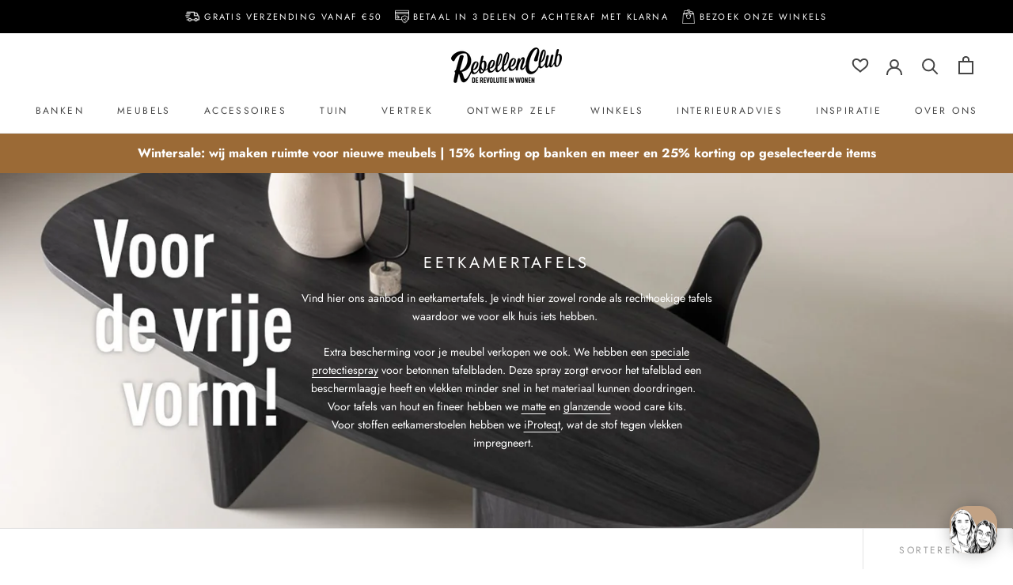

--- FILE ---
content_type: text/html; charset=utf-8
request_url: https://rebellenclub.com/collections/eetkamertafels?page=5
body_size: 71885
content:
<!doctype html>

<html class="no-js" lang="nl">
  <head>
    <!-- Google Tag Manager -->
<script>(function(w,d,s,l,i){w[l]=w[l]||[];w[l].push({'gtm.start': new Date().getTime(),event:'gtm.js'});var f=d.getElementsByTagName(s)[0], j=d.createElement(s),dl=l!='dataLayer'?'&l='+l:'';j.async=true;j.src= 'https://www.googletagmanager.com/gtm.js?id='+i+dl;f.parentNode.insertBefore(j,f); })(window,document,'script','dataLayer','GTM-MJ3PRKX');</script>
<!-- End Google Tag Manager -->
    <!-- Global site tag (gtag.js) - Google Analytics -->
<script async src="https://www.googletagmanager.com/gtag/js?id=UA-129416321-1"></script>
<script>
  window.dataLayer = window.dataLayer || [];
  function gtag(){dataLayer.push(arguments);}
  gtag('js', new Date());
 
  gtag('config', 'UA-129416321-1');
</script>
    <!-- Google tag (gtag.js) -->
<script async src="https://www.googletagmanager.com/gtag/js?id=G-XK2PYLXLF2"></script>
<script>
  window.dataLayer = window.dataLayer || [];
  function gtag(){dataLayer.push(arguments);}
  gtag('js', new Date());
 
  gtag('config', 'G-XK2PYLXLF2');
</script>
    <!-- Start of Booster Apps Seo-0.1-->
<title>Eetkamertafels | Rebellenclub</title><meta name="google-site-verification" content="REGzaIoqo9Wf71nIi2tTrOrrImIIpbyML8x8PmoU40Q" />
<meta name="description" content="Vind hier ons aanbod in eetkamertafels. Je vindt hier zowel ronde als rechthoekige tafels waardoor we voor elk huis iets hebben. Extra bescherming voor je meubel verkopen we ook. We hebben een speciale protectiespray voor betonnen tafelbladen. D..." /><script type="application/ld+json">
  {
    "@context": "https://schema.org",
    "@type": "WebSite",
    "name": "Rebellenclub",
    "url": "https://rebellenclub.com",
    "potentialAction": {
      "@type": "SearchAction",
      "query-input": "required name=query",
      "target": "https://rebellenclub.com/search?q={query}"
    }
  }
</script>
<!-- end of Booster Apps SEO -->

    <meta charset="utf-8"> 
    <meta http-equiv="X-UA-Compatible" content="IE=edge,chrome=1">
    <meta name="viewport" content="width=device-width, initial-scale=1.0, height=device-height, minimum-scale=1.0, maximum-scale=1.0">
    <meta name="theme-color" content="">

    
<link rel="canonical" href="https://rebellenclub.com/collections/eetkamertafels?page=5"><link rel="shortcut icon" href="//rebellenclub.com/cdn/shop/files/Favicon_Rebellenclub_96x.png?v=1663754280" type="image/png"><meta property="og:type" content="website">
  <meta property="og:title" content="Eetkamertafels">
  <meta property="og:image" content="http://rebellenclub.com/cdn/shop/collections/Merken_Meubels_SpruitjexJosha_rechthoek_overtoom.jpg?v=1718265068">
  <meta property="og:image:secure_url" content="https://rebellenclub.com/cdn/shop/collections/Merken_Meubels_SpruitjexJosha_rechthoek_overtoom.jpg?v=1718265068">
  <meta property="og:image:width" content="1200">
  <meta property="og:image:height" content="801"><meta property="og:description" content="Vind hier ons aanbod in eetkamertafels. Je vindt hier zowel ronde als rechthoekige tafels waardoor we voor elk huis iets hebben.  Extra bescherming voor je meubel verkopen we ook. We hebben een speciale protectiespray voor betonnen tafelbladen. Deze spray zorgt ervoor het tafelblad een beschermlaagje heeft en vlekken m"><meta property="og:url" content="https://rebellenclub.com/collections/eetkamertafels?page=5">
<meta property="og:site_name" content="Rebellenclub"><meta name="twitter:card" content="summary"><meta name="twitter:title" content="Eetkamertafels">
  <meta name="twitter:description" content="
Vind hier ons aanbod in eetkamertafels. Je vindt hier zowel ronde als rechthoekige tafels waardoor we voor elk huis iets hebben. 
Extra bescherming voor je meubel verkopen we ook. We hebben een speciale protectiespray voor betonnen tafelbladen. Deze spray zorgt ervoor het tafelblad een beschermlaagje heeft en vlekken minder snel in het materiaal kunnen doordringen.  Voor tafels van hout en fineer hebben we matte en glanzende wood care kits. Voor stoffen eetkamerstoelen hebben we iProteqt, wat de stof tegen vlekken impregneert.  ">
  <meta name="twitter:image" content="https://rebellenclub.com/cdn/shop/collections/Merken_Meubels_SpruitjexJosha_rechthoek_overtoom_600x600_crop_center.jpg?v=1718265068">
    <style>
  @font-face {
  font-family: Jost;
  font-weight: 400;
  font-style: normal;
  font-display: fallback;
  src: url("//rebellenclub.com/cdn/fonts/jost/jost_n4.d47a1b6347ce4a4c9f437608011273009d91f2b7.woff2") format("woff2"),
       url("//rebellenclub.com/cdn/fonts/jost/jost_n4.791c46290e672b3f85c3d1c651ef2efa3819eadd.woff") format("woff");
}

  @font-face {
  font-family: Jost;
  font-weight: 400;
  font-style: normal;
  font-display: fallback;
  src: url("//rebellenclub.com/cdn/fonts/jost/jost_n4.d47a1b6347ce4a4c9f437608011273009d91f2b7.woff2") format("woff2"),
       url("//rebellenclub.com/cdn/fonts/jost/jost_n4.791c46290e672b3f85c3d1c651ef2efa3819eadd.woff") format("woff");
}


  @font-face {
  font-family: Jost;
  font-weight: 700;
  font-style: normal;
  font-display: fallback;
  src: url("//rebellenclub.com/cdn/fonts/jost/jost_n7.921dc18c13fa0b0c94c5e2517ffe06139c3615a3.woff2") format("woff2"),
       url("//rebellenclub.com/cdn/fonts/jost/jost_n7.cbfc16c98c1e195f46c536e775e4e959c5f2f22b.woff") format("woff");
}

  @font-face {
  font-family: Jost;
  font-weight: 400;
  font-style: italic;
  font-display: fallback;
  src: url("//rebellenclub.com/cdn/fonts/jost/jost_i4.b690098389649750ada222b9763d55796c5283a5.woff2") format("woff2"),
       url("//rebellenclub.com/cdn/fonts/jost/jost_i4.fd766415a47e50b9e391ae7ec04e2ae25e7e28b0.woff") format("woff");
}

  @font-face {
  font-family: Jost;
  font-weight: 700;
  font-style: italic;
  font-display: fallback;
  src: url("//rebellenclub.com/cdn/fonts/jost/jost_i7.d8201b854e41e19d7ed9b1a31fe4fe71deea6d3f.woff2") format("woff2"),
       url("//rebellenclub.com/cdn/fonts/jost/jost_i7.eae515c34e26b6c853efddc3fc0c552e0de63757.woff") format("woff");
}


  :root {
    --custom-wishlist-empty-color: url('//rebellenclub.com/cdn/shop/t/69/assets/rbc_wishlist_icon_empty_color.svg?v=171582258096505596231678798813');
    --custom-wishlist-empty-color-accent: url('//rebellenclub.com/cdn/shop/t/69/assets/rbc_wishlist_icon_empty_color_accent.svg?v=72077429161156138721678799004');
    --custom-wishlist-filled-color-accent: url('//rebellenclub.com/cdn/shop/t/69/assets/rbc_wishlist_icon_filled_color_accent.svg?v=41916693921296774631678792764');
    
    --heading-font-family : Jost, sans-serif;
    --heading-font-weight : 400;
    --heading-font-style  : normal;

    --text-font-family : Jost, sans-serif;
    --text-font-weight : 400;
    --text-font-style  : normal;

    --base-text-font-size   : 14px;
    --default-text-font-size: 14px;--background          : #ffffff;
    --background-rgb      : 255, 255, 255;
    --light-background    : #ffffff;
    --light-background-rgb: 255, 255, 255;
    --heading-color       : #454545;
    --text-color          : #454545;
    --text-color-rgb      : 69, 69, 69;
    --text-color-light    : #9d9d9d;
    --text-color-light-rgb: 157, 157, 157;
    --link-color          : #a17c5e;
    --link-color-rgb      : 161, 124, 94;
    --border-color        : #e3e3e3;
    --border-color-rgb    : 227, 227, 227;

    --button-background    : #c2a284;
    --button-background-rgb: 194, 162, 132;
    --button-text-color    : #ffffff;

    --header-background       : #ffffff;
    --header-heading-color    : #454545;
    --header-light-text-color : #9d9d9d;
    --header-border-color     : #e3e3e3;

    --footer-background    : #ffffff;
    --footer-text-color    : #9d9d9d;
    --footer-heading-color : #5c5c5c;
    --footer-border-color  : #f0f0f0;

    --navigation-background      : #454545;
    --navigation-background-rgb  : 69, 69, 69;
    --navigation-text-color      : #ffffff;
    --navigation-text-color-light: rgba(255, 255, 255, 0.5);
    --navigation-border-color    : rgba(255, 255, 255, 0.25);

    --newsletter-popup-background     : #454545;
    --newsletter-popup-text-color     : #ffffff;
    --newsletter-popup-text-color-rgb : 255, 255, 255;

    --secondary-elements-background       : #5c5c5c;
    --secondary-elements-background-rgb   : 92, 92, 92;
    --secondary-elements-text-color       : #ffffff;
    --secondary-elements-text-color-light : rgba(255, 255, 255, 0.5);
    --secondary-elements-border-color     : rgba(255, 255, 255, 0.25);

    --product-sale-price-color    : #f94c43;
    --product-sale-price-color-rgb: 249, 76, 67;
    --product-star-rating: #ffbe45;
    --product-usps-color: #BEAF9D;
    --product-moodboard-icon-backgroundcolor: #484848;

    /* Shopify related variables */
    --payment-terms-background-color: #ffffff;

    /* Products */

    --horizontal-spacing-four-products-per-row: 60px;
        --horizontal-spacing-two-products-per-row : 60px;

    --vertical-spacing-four-products-per-row: 60px;
        --vertical-spacing-two-products-per-row : 75px;

    /* Animation */
    --drawer-transition-timing: cubic-bezier(0.645, 0.045, 0.355, 1);
    --header-base-height: 80px; /* We set a default for browsers that do not support CSS variables */

    /* Cursors */
    --cursor-zoom-in-svg    : url(//rebellenclub.com/cdn/shop/t/69/assets/cursor-zoom-in.svg?v=174614733836777429241678788036);
    --cursor-zoom-in-2x-svg : url(//rebellenclub.com/cdn/shop/t/69/assets/cursor-zoom-in-2x.svg?v=165995047460875994171678788036);
  }
</style>

<script>
  // IE11 does not have support for CSS variables, so we have to polyfill them
  if (!(((window || {}).CSS || {}).supports && window.CSS.supports('(--a: 0)'))) {
    const script = document.createElement('script');
    script.type = 'text/javascript';
    script.src = 'https://cdn.jsdelivr.net/npm/css-vars-ponyfill@2';
    script.onload = function() {
      cssVars({});
    };

    document.getElementsByTagName('head')[0].appendChild(script);
  }
</script>

    <!-- only activate trengo Web Widget - Shopify Chat -->
<!--[if (gt IE 9)|!(IE)]><!--><script src="//rebellenclub.com/cdn/shop/t/69/assets/trengo.js?v=84901754121420092421701697709" defer="defer"></script><!--<![endif]-->
<!--[if lte IE 9]><script src="//rebellenclub.com/cdn/shop/t/69/assets/trengo.js?v=84901754121420092421701697709"></script><![endif]-->

    <script>window.performance && window.performance.mark && window.performance.mark('shopify.content_for_header.start');</script><meta name="google-site-verification" content="3faGykv1xIiyM9uvbwnwA9GIEdWHRVxYUaIGDvsee2w">
<meta id="shopify-digital-wallet" name="shopify-digital-wallet" content="/5757173849/digital_wallets/dialog">
<meta name="shopify-checkout-api-token" content="037d09d94b11bb2d932be92469ef7f41">
<meta id="in-context-paypal-metadata" data-shop-id="5757173849" data-venmo-supported="false" data-environment="production" data-locale="nl_NL" data-paypal-v4="true" data-currency="EUR">
<link rel="alternate" type="application/atom+xml" title="Feed" href="/collections/eetkamertafels.atom" />
<link rel="prev" href="/collections/eetkamertafels?page=4">
<link rel="next" href="/collections/eetkamertafels?page=6">
<link rel="alternate" type="application/json+oembed" href="https://rebellenclub.com/collections/eetkamertafels.oembed?page=5">
<script async="async" src="/checkouts/internal/preloads.js?locale=nl-NL"></script>
<link rel="preconnect" href="https://shop.app" crossorigin="anonymous">
<script async="async" src="https://shop.app/checkouts/internal/preloads.js?locale=nl-NL&shop_id=5757173849" crossorigin="anonymous"></script>
<script id="apple-pay-shop-capabilities" type="application/json">{"shopId":5757173849,"countryCode":"NL","currencyCode":"EUR","merchantCapabilities":["supports3DS"],"merchantId":"gid:\/\/shopify\/Shop\/5757173849","merchantName":"Rebellenclub","requiredBillingContactFields":["postalAddress","email","phone"],"requiredShippingContactFields":["postalAddress","email","phone"],"shippingType":"shipping","supportedNetworks":["visa","maestro","masterCard","amex"],"total":{"type":"pending","label":"Rebellenclub","amount":"1.00"},"shopifyPaymentsEnabled":true,"supportsSubscriptions":true}</script>
<script id="shopify-features" type="application/json">{"accessToken":"037d09d94b11bb2d932be92469ef7f41","betas":["rich-media-storefront-analytics"],"domain":"rebellenclub.com","predictiveSearch":true,"shopId":5757173849,"locale":"nl"}</script>
<script>var Shopify = Shopify || {};
Shopify.shop = "rebellenclub.myshopify.com";
Shopify.locale = "nl";
Shopify.currency = {"active":"EUR","rate":"1.0"};
Shopify.country = "NL";
Shopify.theme = {"name":"Prestige | wishlist app (14.03.2023)","id":136953135330,"schema_name":"Prestige","schema_version":"5.7.0","theme_store_id":855,"role":"main"};
Shopify.theme.handle = "null";
Shopify.theme.style = {"id":null,"handle":null};
Shopify.cdnHost = "rebellenclub.com/cdn";
Shopify.routes = Shopify.routes || {};
Shopify.routes.root = "/";</script>
<script type="module">!function(o){(o.Shopify=o.Shopify||{}).modules=!0}(window);</script>
<script>!function(o){function n(){var o=[];function n(){o.push(Array.prototype.slice.apply(arguments))}return n.q=o,n}var t=o.Shopify=o.Shopify||{};t.loadFeatures=n(),t.autoloadFeatures=n()}(window);</script>
<script>
  window.ShopifyPay = window.ShopifyPay || {};
  window.ShopifyPay.apiHost = "shop.app\/pay";
  window.ShopifyPay.redirectState = null;
</script>
<script id="shop-js-analytics" type="application/json">{"pageType":"collection"}</script>
<script defer="defer" async type="module" src="//rebellenclub.com/cdn/shopifycloud/shop-js/modules/v2/client.init-shop-cart-sync_6EKkpqRI.nl.esm.js"></script>
<script defer="defer" async type="module" src="//rebellenclub.com/cdn/shopifycloud/shop-js/modules/v2/chunk.common_3amyFQVI.esm.js"></script>
<script type="module">
  await import("//rebellenclub.com/cdn/shopifycloud/shop-js/modules/v2/client.init-shop-cart-sync_6EKkpqRI.nl.esm.js");
await import("//rebellenclub.com/cdn/shopifycloud/shop-js/modules/v2/chunk.common_3amyFQVI.esm.js");

  window.Shopify.SignInWithShop?.initShopCartSync?.({"fedCMEnabled":true,"windoidEnabled":true});

</script>
<script>
  window.Shopify = window.Shopify || {};
  if (!window.Shopify.featureAssets) window.Shopify.featureAssets = {};
  window.Shopify.featureAssets['shop-js'] = {"shop-cart-sync":["modules/v2/client.shop-cart-sync_DZmSjWzz.nl.esm.js","modules/v2/chunk.common_3amyFQVI.esm.js"],"init-fed-cm":["modules/v2/client.init-fed-cm_giTMTaxo.nl.esm.js","modules/v2/chunk.common_3amyFQVI.esm.js"],"shop-button":["modules/v2/client.shop-button_D98oU0qV.nl.esm.js","modules/v2/chunk.common_3amyFQVI.esm.js"],"shop-cash-offers":["modules/v2/client.shop-cash-offers_DMV0VsjF.nl.esm.js","modules/v2/chunk.common_3amyFQVI.esm.js","modules/v2/chunk.modal_DUXZR_0p.esm.js"],"init-windoid":["modules/v2/client.init-windoid_Cw3EwRoF.nl.esm.js","modules/v2/chunk.common_3amyFQVI.esm.js"],"init-shop-email-lookup-coordinator":["modules/v2/client.init-shop-email-lookup-coordinator_BOUuYTyQ.nl.esm.js","modules/v2/chunk.common_3amyFQVI.esm.js"],"shop-toast-manager":["modules/v2/client.shop-toast-manager_B4egFvJY.nl.esm.js","modules/v2/chunk.common_3amyFQVI.esm.js"],"shop-login-button":["modules/v2/client.shop-login-button_CpQbSvoR.nl.esm.js","modules/v2/chunk.common_3amyFQVI.esm.js","modules/v2/chunk.modal_DUXZR_0p.esm.js"],"avatar":["modules/v2/client.avatar_BTnouDA3.nl.esm.js"],"pay-button":["modules/v2/client.pay-button_C5OzN0Xn.nl.esm.js","modules/v2/chunk.common_3amyFQVI.esm.js"],"init-shop-cart-sync":["modules/v2/client.init-shop-cart-sync_6EKkpqRI.nl.esm.js","modules/v2/chunk.common_3amyFQVI.esm.js"],"init-customer-accounts":["modules/v2/client.init-customer-accounts_CWWqHCxQ.nl.esm.js","modules/v2/client.shop-login-button_CpQbSvoR.nl.esm.js","modules/v2/chunk.common_3amyFQVI.esm.js","modules/v2/chunk.modal_DUXZR_0p.esm.js"],"init-shop-for-new-customer-accounts":["modules/v2/client.init-shop-for-new-customer-accounts_CcvmrONS.nl.esm.js","modules/v2/client.shop-login-button_CpQbSvoR.nl.esm.js","modules/v2/chunk.common_3amyFQVI.esm.js","modules/v2/chunk.modal_DUXZR_0p.esm.js"],"init-customer-accounts-sign-up":["modules/v2/client.init-customer-accounts-sign-up_24fR4HHs.nl.esm.js","modules/v2/client.shop-login-button_CpQbSvoR.nl.esm.js","modules/v2/chunk.common_3amyFQVI.esm.js","modules/v2/chunk.modal_DUXZR_0p.esm.js"],"checkout-modal":["modules/v2/client.checkout-modal_L4S7Y1ps.nl.esm.js","modules/v2/chunk.common_3amyFQVI.esm.js","modules/v2/chunk.modal_DUXZR_0p.esm.js"],"shop-follow-button":["modules/v2/client.shop-follow-button_CUefG8va.nl.esm.js","modules/v2/chunk.common_3amyFQVI.esm.js","modules/v2/chunk.modal_DUXZR_0p.esm.js"],"lead-capture":["modules/v2/client.lead-capture_DVkpEUJZ.nl.esm.js","modules/v2/chunk.common_3amyFQVI.esm.js","modules/v2/chunk.modal_DUXZR_0p.esm.js"],"shop-login":["modules/v2/client.shop-login_CpLXnE3w.nl.esm.js","modules/v2/chunk.common_3amyFQVI.esm.js","modules/v2/chunk.modal_DUXZR_0p.esm.js"],"payment-terms":["modules/v2/client.payment-terms_Bec1wZji.nl.esm.js","modules/v2/chunk.common_3amyFQVI.esm.js","modules/v2/chunk.modal_DUXZR_0p.esm.js"]};
</script>
<script>(function() {
  var isLoaded = false;
  function asyncLoad() {
    if (isLoaded) return;
    isLoaded = true;
    var urls = ["https:\/\/cdn.shopify.com\/s\/files\/1\/0057\/5717\/3849\/t\/69\/assets\/tipo.booking.init.js?shop=rebellenclub.myshopify.com"];
    for (var i = 0; i < urls.length; i++) {
      var s = document.createElement('script');
      s.type = 'text/javascript';
      s.async = true;
      s.src = urls[i];
      var x = document.getElementsByTagName('script')[0];
      x.parentNode.insertBefore(s, x);
    }
  };
  if(window.attachEvent) {
    window.attachEvent('onload', asyncLoad);
  } else {
    window.addEventListener('load', asyncLoad, false);
  }
})();</script>
<script id="__st">var __st={"a":5757173849,"offset":3600,"reqid":"687d4f14-c943-4b14-b8bb-f5fa50f7b41e-1768468705","pageurl":"rebellenclub.com\/collections\/eetkamertafels?page=5","u":"2cbe8d4afcba","p":"collection","rtyp":"collection","rid":214967713959};</script>
<script>window.ShopifyPaypalV4VisibilityTracking = true;</script>
<script id="captcha-bootstrap">!function(){'use strict';const t='contact',e='account',n='new_comment',o=[[t,t],['blogs',n],['comments',n],[t,'customer']],c=[[e,'customer_login'],[e,'guest_login'],[e,'recover_customer_password'],[e,'create_customer']],r=t=>t.map((([t,e])=>`form[action*='/${t}']:not([data-nocaptcha='true']) input[name='form_type'][value='${e}']`)).join(','),a=t=>()=>t?[...document.querySelectorAll(t)].map((t=>t.form)):[];function s(){const t=[...o],e=r(t);return a(e)}const i='password',u='form_key',d=['recaptcha-v3-token','g-recaptcha-response','h-captcha-response',i],f=()=>{try{return window.sessionStorage}catch{return}},m='__shopify_v',_=t=>t.elements[u];function p(t,e,n=!1){try{const o=window.sessionStorage,c=JSON.parse(o.getItem(e)),{data:r}=function(t){const{data:e,action:n}=t;return t[m]||n?{data:e,action:n}:{data:t,action:n}}(c);for(const[e,n]of Object.entries(r))t.elements[e]&&(t.elements[e].value=n);n&&o.removeItem(e)}catch(o){console.error('form repopulation failed',{error:o})}}const l='form_type',E='cptcha';function T(t){t.dataset[E]=!0}const w=window,h=w.document,L='Shopify',v='ce_forms',y='captcha';let A=!1;((t,e)=>{const n=(g='f06e6c50-85a8-45c8-87d0-21a2b65856fe',I='https://cdn.shopify.com/shopifycloud/storefront-forms-hcaptcha/ce_storefront_forms_captcha_hcaptcha.v1.5.2.iife.js',D={infoText:'Beschermd door hCaptcha',privacyText:'Privacy',termsText:'Voorwaarden'},(t,e,n)=>{const o=w[L][v],c=o.bindForm;if(c)return c(t,g,e,D).then(n);var r;o.q.push([[t,g,e,D],n]),r=I,A||(h.body.append(Object.assign(h.createElement('script'),{id:'captcha-provider',async:!0,src:r})),A=!0)});var g,I,D;w[L]=w[L]||{},w[L][v]=w[L][v]||{},w[L][v].q=[],w[L][y]=w[L][y]||{},w[L][y].protect=function(t,e){n(t,void 0,e),T(t)},Object.freeze(w[L][y]),function(t,e,n,w,h,L){const[v,y,A,g]=function(t,e,n){const i=e?o:[],u=t?c:[],d=[...i,...u],f=r(d),m=r(i),_=r(d.filter((([t,e])=>n.includes(e))));return[a(f),a(m),a(_),s()]}(w,h,L),I=t=>{const e=t.target;return e instanceof HTMLFormElement?e:e&&e.form},D=t=>v().includes(t);t.addEventListener('submit',(t=>{const e=I(t);if(!e)return;const n=D(e)&&!e.dataset.hcaptchaBound&&!e.dataset.recaptchaBound,o=_(e),c=g().includes(e)&&(!o||!o.value);(n||c)&&t.preventDefault(),c&&!n&&(function(t){try{if(!f())return;!function(t){const e=f();if(!e)return;const n=_(t);if(!n)return;const o=n.value;o&&e.removeItem(o)}(t);const e=Array.from(Array(32),(()=>Math.random().toString(36)[2])).join('');!function(t,e){_(t)||t.append(Object.assign(document.createElement('input'),{type:'hidden',name:u})),t.elements[u].value=e}(t,e),function(t,e){const n=f();if(!n)return;const o=[...t.querySelectorAll(`input[type='${i}']`)].map((({name:t})=>t)),c=[...d,...o],r={};for(const[a,s]of new FormData(t).entries())c.includes(a)||(r[a]=s);n.setItem(e,JSON.stringify({[m]:1,action:t.action,data:r}))}(t,e)}catch(e){console.error('failed to persist form',e)}}(e),e.submit())}));const S=(t,e)=>{t&&!t.dataset[E]&&(n(t,e.some((e=>e===t))),T(t))};for(const o of['focusin','change'])t.addEventListener(o,(t=>{const e=I(t);D(e)&&S(e,y())}));const B=e.get('form_key'),M=e.get(l),P=B&&M;t.addEventListener('DOMContentLoaded',(()=>{const t=y();if(P)for(const e of t)e.elements[l].value===M&&p(e,B);[...new Set([...A(),...v().filter((t=>'true'===t.dataset.shopifyCaptcha))])].forEach((e=>S(e,t)))}))}(h,new URLSearchParams(w.location.search),n,t,e,['guest_login'])})(!0,!0)}();</script>
<script integrity="sha256-4kQ18oKyAcykRKYeNunJcIwy7WH5gtpwJnB7kiuLZ1E=" data-source-attribution="shopify.loadfeatures" defer="defer" src="//rebellenclub.com/cdn/shopifycloud/storefront/assets/storefront/load_feature-a0a9edcb.js" crossorigin="anonymous"></script>
<script crossorigin="anonymous" defer="defer" src="//rebellenclub.com/cdn/shopifycloud/storefront/assets/shopify_pay/storefront-65b4c6d7.js?v=20250812"></script>
<script data-source-attribution="shopify.dynamic_checkout.dynamic.init">var Shopify=Shopify||{};Shopify.PaymentButton=Shopify.PaymentButton||{isStorefrontPortableWallets:!0,init:function(){window.Shopify.PaymentButton.init=function(){};var t=document.createElement("script");t.src="https://rebellenclub.com/cdn/shopifycloud/portable-wallets/latest/portable-wallets.nl.js",t.type="module",document.head.appendChild(t)}};
</script>
<script data-source-attribution="shopify.dynamic_checkout.buyer_consent">
  function portableWalletsHideBuyerConsent(e){var t=document.getElementById("shopify-buyer-consent"),n=document.getElementById("shopify-subscription-policy-button");t&&n&&(t.classList.add("hidden"),t.setAttribute("aria-hidden","true"),n.removeEventListener("click",e))}function portableWalletsShowBuyerConsent(e){var t=document.getElementById("shopify-buyer-consent"),n=document.getElementById("shopify-subscription-policy-button");t&&n&&(t.classList.remove("hidden"),t.removeAttribute("aria-hidden"),n.addEventListener("click",e))}window.Shopify?.PaymentButton&&(window.Shopify.PaymentButton.hideBuyerConsent=portableWalletsHideBuyerConsent,window.Shopify.PaymentButton.showBuyerConsent=portableWalletsShowBuyerConsent);
</script>
<script data-source-attribution="shopify.dynamic_checkout.cart.bootstrap">document.addEventListener("DOMContentLoaded",(function(){function t(){return document.querySelector("shopify-accelerated-checkout-cart, shopify-accelerated-checkout")}if(t())Shopify.PaymentButton.init();else{new MutationObserver((function(e,n){t()&&(Shopify.PaymentButton.init(),n.disconnect())})).observe(document.body,{childList:!0,subtree:!0})}}));
</script>
<link id="shopify-accelerated-checkout-styles" rel="stylesheet" media="screen" href="https://rebellenclub.com/cdn/shopifycloud/portable-wallets/latest/accelerated-checkout-backwards-compat.css" crossorigin="anonymous">
<style id="shopify-accelerated-checkout-cart">
        #shopify-buyer-consent {
  margin-top: 1em;
  display: inline-block;
  width: 100%;
}

#shopify-buyer-consent.hidden {
  display: none;
}

#shopify-subscription-policy-button {
  background: none;
  border: none;
  padding: 0;
  text-decoration: underline;
  font-size: inherit;
  cursor: pointer;
}

#shopify-subscription-policy-button::before {
  box-shadow: none;
}

      </style>

<script>window.performance && window.performance.mark && window.performance.mark('shopify.content_for_header.end');</script>
<style>
  .tpb-booking-form .step1 .inner-step h5{
      margin: 0 !important;
  }
  .tpb-booking-form.page [data-step="1"] .tpb-box .content .step1 .inner-step{
      width: 100% !important;
  }
  .tpb-booking-form.page{
      max-width: 700px !important;
  }
</style>

    <link rel="stylesheet" href="//rebellenclub.com/cdn/shop/t/69/assets/react_app.scss.css?v=54489588907221793981678788036">
    <link rel="stylesheet" href="//rebellenclub.com/cdn/shop/t/69/assets/theme.css?v=148490312592118723141718192680">
    <link rel="stylesheet" href="//rebellenclub.com/cdn/shop/t/69/assets/custom.scss.css?v=102718509874226368041718199104">
    <link rel="stylesheet" href="//rebellenclub.com/cdn/shop/t/69/assets/configurator-op-maat.scss.css?v=45728998674958641651678788036"><script>// This allows to expose several variables to the global scope, to be used in scripts
      window.theme = {
        pageType: "collection",
        moneyFormat: "€{{amount_with_comma_separator}}",
        moneyWithCurrencyFormat: "€{{amount_with_comma_separator}} EUR",
        currencyCodeEnabled: false,
        productImageSize: "square",
        searchMode: "product",
        showPageTransition: false,
        showElementStaggering: false,
        showImageZooming: true
      };

      window.routes = {
        rootUrl: "\/",
        rootUrlWithoutSlash: '',
        cartUrl: "\/cart",
        cartAddUrl: "\/cart\/add",
        cartChangeUrl: "\/cart\/change",
        searchUrl: "\/search",
        productRecommendationsUrl: "\/recommendations\/products"
      };

      window.languages = {
        cartAddNote: "Voeg een opmerking toe",
        cartEditNote: "Bewerk opmerking",
        productImageLoadingError: "Helaas deze afbeelding kan niet geladen worden. Ververs deze pagina om het nog een keer te proberen.",
        productFormAddToCart: "In winkelwagen",
        productFormUnavailable: "Niet beschikbaar",
        productFormSoldOut: "Uitverkocht",
        shippingEstimatorOneResult: "1 optie beschikbaar:",
        shippingEstimatorMoreResults: "{{count}} opties beschikbaar:",
        shippingEstimatorNoResults: "Er zijn geen verzendmogelijkheden beschikbaar. Neem contact met ons op."
      };

      window.lazySizesConfig = {
        loadHidden: false,
        hFac: 0.5,
        expFactor: 2,
        ricTimeout: 150,
        lazyClass: 'Image--lazyLoad',
        loadingClass: 'Image--lazyLoading',
        loadedClass: 'Image--lazyLoaded'
      };

      document.documentElement.className = document.documentElement.className.replace('no-js', 'js');
      document.documentElement.style.setProperty('--window-height', window.innerHeight + 'px');

      // We do a quick detection of some features (we could use Modernizr but for so little...)
      (function() {
        document.documentElement.className += ((window.CSS && window.CSS.supports('(position: sticky) or (position: -webkit-sticky)')) ? ' supports-sticky' : ' no-supports-sticky');
        document.documentElement.className += (window.matchMedia('(-moz-touch-enabled: 1), (hover: none)')).matches ? ' no-supports-hover' : ' supports-hover';
      }());

      // We adjust the menu positions based on the position of the vertical viewport to avoid overflowing
      window.addEventListener('resize', function() {
        adjustMenuDropdowns();
      });

      window.addEventListener('load', function() {
        adjustMenuDropdowns();
      });

      function adjustMenuDropdowns() {
        if (window.innerWidth >= 1140) {
          const menuItems = document.querySelectorAll('.Header__MainNav .HorizontalList__Item[aria-haspopup="true"]');
          const viewportHalf = window.innerWidth / 2;

          menuItems.forEach(function(item) {
            if (item.getBoundingClientRect().left >= viewportHalf) {
              item.classList.add('Header__MainNav--right');
              item.setAttribute(
                'style',
                '--menu-item-right: ' + Math.round(item.getBoundingClientRect().right) + 'px;' +
                (item.querySelector('.DropdownMenu') !== null ? '--dropdown-width: ' + Math.round(item.querySelector('.DropdownMenu').getBoundingClientRect().width) + 'px;' : '')
              );
            } else {
              item.classList.remove('Header__MainNav--right');
            }
          });
        }
      }

      
    </script>

    <script src="//rebellenclub.com/cdn/shop/t/69/assets/lazysizes.min.js?v=174358363404432586981678788036" async></script><script src="//rebellenclub.com/cdn/shop/t/69/assets/libs.min.js?v=26178543184394469741678788036" defer></script>
    <script src="//rebellenclub.com/cdn/shop/t/69/assets/theme.js?v=177032921662645015721678788036" defer></script>
    
    
<script src="//rebellenclub.com/cdn/shop/t/69/assets/custom.js?v=73687499684815643741707139545" defer></script><script>
      (function () {
        window.onpageshow = function() {
          if (window.theme.showPageTransition) {
            var pageTransition = document.querySelector('.PageTransition');

            if (pageTransition) {
              pageTransition.style.visibility = 'visible';
              pageTransition.style.opacity = '0';
            }
          }

          // When the page is loaded from the cache, we have to reload the cart content
          document.documentElement.dispatchEvent(new CustomEvent('cart:refresh', {
            bubbles: true
          }));
        };
      })();
    </script>

    


  <script type="application/ld+json">
  {
    "@context": "http://schema.org",
    "@type": "BreadcrumbList",
  "itemListElement": [{
      "@type": "ListItem",
      "position": 1,
      "name": "Home",
      "item": "https://rebellenclub.com"
    },{
          "@type": "ListItem",
          "position": 2,
          "name": "Eetkamertafels",
          "item": "https://rebellenclub.com/collections/eetkamertafels"
        }]
  }
  </script>

<script type="text/javascript">if(typeof window.hulkappsWishlist === 'undefined') {
        window.hulkappsWishlist = {};
        }
        window.hulkappsWishlist.baseURL = '/apps/mijn-wishlist/api';
        window.hulkappsWishlist.hasAppBlockSupport = '1';
        </script>
<style>

    .primenWrapper ul, ol {
        display: block;
        margin-block-start: 1em;
        margin-block-end: 1em;
        margin-inline-start: 0px;
        margin-inline-end: 0px;
        padding-inline-start: 40px;
        list-style-type: revert;
    }
    .primenWrapper li {
        list-style: inherit;
        list-style-position: inside;
    }

    .prime-d-block{display:block;}
    .prime-d-inline-block{display:inline-block;}
						
    .prime-align-middle{vertical-align:middle;}
    .prime-align-top {vertical-align: top;}
    
    .prime-m-0{margin: 0rem;} 
    .prime-mr-0{margin-right: 0rem;} 
    .prime-ml-0{margin-left: 0rem;}
    .prime-mt-0{margin-top: 0rem;}
    .prime-mb-0{margin-bottom: 0rem;}
    
    .prime-m-1{margin: .25rem;} 
    .prime-mr-1{margin-right: .25rem;} 
    .prime-ml-1{margin-left: .25rem;}
    .prime-mt-1{margin-top: .25rem;}
    .prime-mb-1{margin-bottom: .25rem;}

    .prime-m-2{margin: .5rem;} 
    .prime-mr-2{margin-right: .5rem;} 
    .prime-ml-2{margin-left: .5rem;}
    .prime-mt-2{margin-top: .5rem;}
    .prime-mb-2{margin-bottom: .5rem;}

    .prime-m-3{margin: 1em;} 
    .prime-mr-3{margin-right: 1rem;} 
    .prime-ml-3{margin-left: 1rem;}
    .prime-mt-3{margin-top: 1rem;}
    .prime-mb-3{margin-bottom: 1rem;}

    .prime-m-4{margin: 1.5rem;} 
    .prime-mr-4{margin-right: 1.5rem;} 
    .prime-ml-4{margin-left: 1.5rem;}
    .prime-mt-4{margin-top: 1.5rem;}
    .prime-mb-4{margin-bottom: 1.5rem;}

    .prime-m-5{margin: 3rem;} 
    .prime-mr-5{margin-right: 3rem;} 
    .prime-ml-5{margin-left: 3rem;}
    .prime-mt-5{margin-top: 3rem;}
    .prime-mb-5{margin-bottom: 3rem;}

    .prime-p-0{padding: 0rem;} 
    .prime-pr-0{padding-right: 0rem;} 
    .prime-pl-0{padding-left: 0rem;}
    .prime-pt-0{padding-top: 0rem;}
    .prime-pb-0{padding-bottom: 0rem;}
    
    .prime-p-1{padding: .25rem;} 
    .prime-pr-1{padding-right: .25rem;} 
    .prime-pl-1{padding-left: .25rem;}
    .prime-pt-1{padding-top: .25rem;}
    .prime-pb-1{padding-bottom: .25rem;}

    .prime-p-2{padding: .5rem;} 
    .prime-pr-2{padding-right: .5rem;} 
    .prime-pl-2{padding-left: .5rem;}
    .prime-pt-2{padding-top: .5rem;}
    .prime-pb-2{padding-bottom: .5rem;}

    .prime-p-3{padding: 1em;} 
    .prime-pr-3{padding-right: 1rem;} 
    .prime-pl-3{padding-left: 1rem;}
    .prime-pt-3{padding-top: 1rem;}
    .prime-pb-3{padding-bottom: 1rem;}

    .prime-p-4{padding: 1.5rem;} 
    .prime-pr-4{padding-right: 1.5rem;} 
    .prime-pl-4{padding-left: 1.5rem;}
    .prime-pt-4{padding-top: 1.5rem;}
    .prime-pb-4{padding-bottom: 1.5rem;}

    .prime-p-5{padding: 3rem;} 
    .prime-pr-5{padding-right: 3rem;} 
    .prime-pl-5{padding-left: 3rem;}
    .prime-pt-5{padding-top: 3rem;}
    .prime-pb-5{padding-bottom: 3rem;}

    .prime-px-2{padding-left:.5rem;padding-right:.5rem;}
    .prime-py-1{padding-top:.25rem;padding-bottom:.25rem;}
    .prime-mx-auto{margin-left: auto;margin-right: auto;}
    .prime-text-center{text-align:center;}
    .prime-text-left{text-align:left;}

    .prime-px-0{padding-left:0px !important;padding-right:0px !important;}

    .primebanPhotoOuter {line-height: 0px;}

    @-ms-viewport{width:device-width}html{box-sizing:border-box;-ms-overflow-style:scrollbar}*,::after,::before{box-sizing:inherit}.prime-container{width:100%;padding-right:15px;padding-left:15px;margin-right:auto;margin-left:auto}@media (min-width:576px){.prime-container{max-width:540px}}@media (min-width:768px){.prime-container{max-width:720px}}@media (min-width:992px){.prime-container{max-width:960px}}@media (min-width:1200px){.prime-container{max-width:1140px}}.prime-container-fluid{width:100%;padding-right:15px;padding-left:15px;margin-right:auto;margin-left:auto}.prime-row{display:-ms-flexbox;display:flex;-ms-flex-wrap:wrap;flex-wrap:wrap;margin-right:-15px;margin-left:-15px}.prime-no-gutters{margin-right:0;margin-left:0}.prime-no-gutters>.col,.prime-no-gutters>[class*=col-]{padding-right:0;padding-left:0}.prime-col,.prime-col-1,.prime-col-10,.prime-col-11,.prime-col-12,.prime-col-2,.prime-col-3,.prime-col-4,.prime-col-5,.prime-col-6,.prime-col-7,.prime-col-8,.prime-col-9,.prime-col-auto,.prime-col-lg,.prime-col-lg-1,.prime-col-lg-10,.prime-col-lg-11,.prime-col-lg-12,.prime-col-lg-2,.prime-col-lg-3,.prime-col-lg-4,.prime-col-lg-5,.prime-col-lg-6,.prime-col-lg-7,.prime-col-lg-8,.prime-col-lg-9,.prime-col-lg-auto,.prime-col-md,.prime-col-md-1,.prime-col-md-10,.prime-col-md-11,.prime-col-md-12,.prime-col-md-2,.prime-col-md-3,.prime-col-md-4,.prime-col-md-5,.prime-col-md-6,.prime-col-md-7,.prime-col-md-8,.prime-col-md-9,.prime-col-md-auto,.prime-col-sm,.prime-col-sm-1,.prime-col-sm-10,.prime-col-sm-11,.prime-col-sm-12,.prime-col-sm-2,.prime-col-sm-3,.prime-col-sm-4,.prime-col-sm-5,.prime-col-sm-6,.prime-col-sm-7,.prime-col-sm-8,.prime-col-sm-9,.prime-col-sm-auto,.prime-col-xl,.prime-col-xl-1,.prime-col-xl-10,.prime-col-xl-11,.prime-col-xl-12,.prime-col-xl-2,.prime-col-xl-3,.prime-col-xl-4,.prime-col-xl-5,.prime-col-xl-6,.prime-col-xl-7,.prime-col-xl-8,.prime-col-xl-9,.prime-col-xl-auto{position:relative;width:100%;min-height:1px;padding-right:15px;padding-left:15px}.prime-col{-ms-flex-preferred-size:0;flex-basis:0;-ms-flex-positive:1;flex-grow:1;max-width:100%}.prime-col-auto{-ms-flex:0 0 auto;flex:0 0 auto;width:auto;max-width:none}.prime-col-1{-ms-flex:0 0 8.333333%;flex:0 0 8.333333%;max-width:8.333333%}.prime-col-2{-ms-flex:0 0 16.666667%;flex:0 0 16.666667%;max-width:16.666667%}.prime-col-3{-ms-flex:0 0 25%;flex:0 0 25%;max-width:25%}.prime-col-4{-ms-flex:0 0 33.333333%;flex:0 0 33.333333%;max-width:33.333333%}.prime-col-5{-ms-flex:0 0 41.666667%;flex:0 0 41.666667%;max-width:41.666667%}.prime-col-6{-ms-flex:0 0 50%;flex:0 0 50%;max-width:50%}.prime-col-7{-ms-flex:0 0 58.333333%;flex:0 0 58.333333%;max-width:58.333333%}.prime-col-8{-ms-flex:0 0 66.666667%;flex:0 0 66.666667%;max-width:66.666667%}.prime-col-9{-ms-flex:0 0 75%;flex:0 0 75%;max-width:75%}.prime-col-10{-ms-flex:0 0 83.333333%;flex:0 0 83.333333%;max-width:83.333333%}.prime-col-11{-ms-flex:0 0 91.666667%;flex:0 0 91.666667%;max-width:91.666667%}.prime-col-12{-ms-flex:0 0 100%;flex:0 0 100%;max-width:100%}.prime-order-first{-ms-flex-order:-1;order:-1}.prime-order-last{-ms-flex-order:13;order:13}.prime-order-0{-ms-flex-order:0;order:0}.prime-order-1{-ms-flex-order:1;order:1}.prime-order-2{-ms-flex-order:2;order:2}.prime-order-3{-ms-flex-order:3;order:3}.prime-order-4{-ms-flex-order:4;order:4}.prime-order-5{-ms-flex-order:5;order:5}.prime-order-6{-ms-flex-order:6;order:6}.prime-order-7{-ms-flex-order:7;order:7}.prime-order-8{-ms-flex-order:8;order:8}.prime-order-9{-ms-flex-order:9;order:9}.prime-order-10{-ms-flex-order:10;order:10}.prime-order-11{-ms-flex-order:11;order:11}.prime-order-12{-ms-flex-order:12;order:12}.prime-offset-1{margin-left:8.333333%}.prime-offset-2{margin-left:16.666667%}.prime-offset-3{margin-left:25%}.prime-offset-4{margin-left:33.333333%}.prime-offset-5{margin-left:41.666667%}.prime-offset-6{margin-left:50%}.prime-offset-7{margin-left:58.333333%}.prime-offset-8{margin-left:66.666667%}.prime-offset-9{margin-left:75%}.prime-offset-10{margin-left:83.333333%}.prime-offset-11{margin-left:91.666667%}@media (min-width:576px){.prime-col-sm{-ms-flex-preferred-size:0;flex-basis:0;-ms-flex-positive:1;flex-grow:1;max-width:100%}.prime-col-sm-auto{-ms-flex:0 0 auto;flex:0 0 auto;width:auto;max-width:none}.prime-col-sm-1{-ms-flex:0 0 8.333333%;flex:0 0 8.333333%;max-width:8.333333%}.prime-col-sm-2{-ms-flex:0 0 16.666667%;flex:0 0 16.666667%;max-width:16.666667%}.prime-col-sm-3{-ms-flex:0 0 25%;flex:0 0 25%;max-width:25%}.prime-col-sm-4{-ms-flex:0 0 33.333333%;flex:0 0 33.333333%;max-width:33.333333%}.prime-col-sm-5{-ms-flex:0 0 41.666667%;flex:0 0 41.666667%;max-width:41.666667%}.prime-col-sm-6{-ms-flex:0 0 50%;flex:0 0 50%;max-width:50%}.prime-col-sm-7{-ms-flex:0 0 58.333333%;flex:0 0 58.333333%;max-width:58.333333%}.prime-col-sm-8{-ms-flex:0 0 66.666667%;flex:0 0 66.666667%;max-width:66.666667%}.prime-col-sm-9{-ms-flex:0 0 75%;flex:0 0 75%;max-width:75%}.prime-col-sm-10{-ms-flex:0 0 83.333333%;flex:0 0 83.333333%;max-width:83.333333%}.prime-col-sm-11{-ms-flex:0 0 91.666667%;flex:0 0 91.666667%;max-width:91.666667%}.prime-col-sm-12{-ms-flex:0 0 100%;flex:0 0 100%;max-width:100%}.prime-order-sm-first{-ms-flex-order:-1;order:-1}.prime-order-sm-last{-ms-flex-order:13;order:13}.prime-order-sm-0{-ms-flex-order:0;order:0}.prime-order-sm-1{-ms-flex-order:1;order:1}.prime-order-sm-2{-ms-flex-order:2;order:2}.prime-order-sm-3{-ms-flex-order:3;order:3}.prime-order-sm-4{-ms-flex-order:4;order:4}.prime-order-sm-5{-ms-flex-order:5;order:5}.prime-order-sm-6{-ms-flex-order:6;order:6}.prime-order-sm-7{-ms-flex-order:7;order:7}.prime-order-sm-8{-ms-flex-order:8;order:8}.prime-order-sm-9{-ms-flex-order:9;order:9}.prime-order-sm-10{-ms-flex-order:10;order:10}.prime-order-sm-11{-ms-flex-order:11;order:11}.prime-order-sm-12{-ms-flex-order:12;order:12}.prime-offset-sm-0{margin-left:0}.prime-offset-sm-1{margin-left:8.333333%}.prime-offset-sm-2{margin-left:16.666667%}.prime-offset-sm-3{margin-left:25%}.prime-offset-sm-4{margin-left:33.333333%}.prime-offset-sm-5{margin-left:41.666667%}.prime-offset-sm-6{margin-left:50%}.prime-offset-sm-7{margin-left:58.333333%}.prime-offset-sm-8{margin-left:66.666667%}.prime-offset-sm-9{margin-left:75%}.prime-offset-sm-10{margin-left:83.333333%}.prime-offset-sm-11{margin-left:91.666667%}}@media (min-width:768px){.prime-col-md{-ms-flex-preferred-size:0;flex-basis:0;-ms-flex-positive:1;flex-grow:1;max-width:100%}.prime-col-md-auto{-ms-flex:0 0 auto;flex:0 0 auto;width:auto;max-width:none}.prime-col-md-1{-ms-flex:0 0 8.333333%;flex:0 0 8.333333%;max-width:8.333333%}.prime-col-md-2{-ms-flex:0 0 16.666667%;flex:0 0 16.666667%;max-width:16.666667%}.prime-col-md-3{-ms-flex:0 0 25%;flex:0 0 25%;max-width:25%}.prime-col-md-4{-ms-flex:0 0 33.333333%;flex:0 0 33.333333%;max-width:33.333333%}.prime-col-md-5{-ms-flex:0 0 41.666667%;flex:0 0 41.666667%;max-width:41.666667%}.prime-col-md-6{-ms-flex:0 0 50%;flex:0 0 50%;max-width:50%}.prime-col-md-7{-ms-flex:0 0 58.333333%;flex:0 0 58.333333%;max-width:58.333333%}.prime-col-md-8{-ms-flex:0 0 66.666667%;flex:0 0 66.666667%;max-width:66.666667%}.prime-col-md-9{-ms-flex:0 0 75%;flex:0 0 75%;max-width:75%}.prime-col-md-10{-ms-flex:0 0 83.333333%;flex:0 0 83.333333%;max-width:83.333333%}.prime-col-md-11{-ms-flex:0 0 91.666667%;flex:0 0 91.666667%;max-width:91.666667%}.prime-col-md-12{-ms-flex:0 0 100%;flex:0 0 100%;max-width:100%}.prime-order-md-first{-ms-flex-order:-1;order:-1}.prime-order-md-last{-ms-flex-order:13;order:13}.prime-order-md-0{-ms-flex-order:0;order:0}.prime-order-md-1{-ms-flex-order:1;order:1}.prime-order-md-2{-ms-flex-order:2;order:2}.prime-order-md-3{-ms-flex-order:3;order:3}.prime-order-md-4{-ms-flex-order:4;order:4}.prime-order-md-5{-ms-flex-order:5;order:5}.prime-order-md-6{-ms-flex-order:6;order:6}.prime-order-md-7{-ms-flex-order:7;order:7}.prime-order-md-8{-ms-flex-order:8;order:8}.prime-order-md-9{-ms-flex-order:9;order:9}.prime-order-md-10{-ms-flex-order:10;order:10}.prime-order-md-11{-ms-flex-order:11;order:11}.prime-order-md-12{-ms-flex-order:12;order:12}.prime-offset-md-0{margin-left:0}.prime-offset-md-1{margin-left:8.333333%}.prime-offset-md-2{margin-left:16.666667%}.prime-offset-md-3{margin-left:25%}.prime-offset-md-4{margin-left:33.333333%}.prime-offset-md-5{margin-left:41.666667%}.prime-offset-md-6{margin-left:50%}.prime-offset-md-7{margin-left:58.333333%}.prime-offset-md-8{margin-left:66.666667%}.prime-offset-md-9{margin-left:75%}.prime-offset-md-10{margin-left:83.333333%}.prime-offset-md-11{margin-left:91.666667%}}@media (min-width:992px){.prime-col-lg{-ms-flex-preferred-size:0;flex-basis:0;-ms-flex-positive:1;flex-grow:1;max-width:100%}.prime-col-lg-auto{-ms-flex:0 0 auto;flex:0 0 auto;width:auto;max-width:none}.prime-col-lg-1{-ms-flex:0 0 8.333333%;flex:0 0 8.333333%;max-width:8.333333%}.prime-col-lg-2{-ms-flex:0 0 16.666667%;flex:0 0 16.666667%;max-width:16.666667%}.prime-col-lg-3{-ms-flex:0 0 25%;flex:0 0 25%;max-width:25%}.prime-col-lg-4{-ms-flex:0 0 33.333333%;flex:0 0 33.333333%;max-width:33.333333%}.prime-col-lg-5{-ms-flex:0 0 41.666667%;flex:0 0 41.666667%;max-width:41.666667%}.prime-col-lg-6{-ms-flex:0 0 50%;flex:0 0 50%;max-width:50%}.prime-col-lg-7{-ms-flex:0 0 58.333333%;flex:0 0 58.333333%;max-width:58.333333%}.prime-col-lg-8{-ms-flex:0 0 66.666667%;flex:0 0 66.666667%;max-width:66.666667%}.prime-col-lg-9{-ms-flex:0 0 75%;flex:0 0 75%;max-width:75%}.prime-col-lg-10{-ms-flex:0 0 83.333333%;flex:0 0 83.333333%;max-width:83.333333%}.prime-col-lg-11{-ms-flex:0 0 91.666667%;flex:0 0 91.666667%;max-width:91.666667%}.prime-col-lg-12{-ms-flex:0 0 100%;flex:0 0 100%;max-width:100%}.prime-order-lg-first{-ms-flex-order:-1;order:-1}.prime-order-lg-last{-ms-flex-order:13;order:13}.prime-order-lg-0{-ms-flex-order:0;order:0}.prime-order-lg-1{-ms-flex-order:1;order:1}.prime-order-lg-2{-ms-flex-order:2;order:2}.prime-order-lg-3{-ms-flex-order:3;order:3}.prime-order-lg-4{-ms-flex-order:4;order:4}.prime-order-lg-5{-ms-flex-order:5;order:5}.prime-order-lg-6{-ms-flex-order:6;order:6}.prime-order-lg-7{-ms-flex-order:7;order:7}.prime-order-lg-8{-ms-flex-order:8;order:8}.prime-order-lg-9{-ms-flex-order:9;order:9}.prime-order-lg-10{-ms-flex-order:10;order:10}.prime-order-lg-11{-ms-flex-order:11;order:11}.prime-order-lg-12{-ms-flex-order:12;order:12}.prime-offset-lg-0{margin-left:0}.prime-offset-lg-1{margin-left:8.333333%}.prime-offset-lg-2{margin-left:16.666667%}.prime-offset-lg-3{margin-left:25%}.prime-offset-lg-4{margin-left:33.333333%}.prime-offset-lg-5{margin-left:41.666667%}.prime-offset-lg-6{margin-left:50%}.prime-offset-lg-7{margin-left:58.333333%}.prime-offset-lg-8{margin-left:66.666667%}.prime-offset-lg-9{margin-left:75%}.prime-offset-lg-10{margin-left:83.333333%}.prime-offset-lg-11{margin-left:91.666667%}}@media (min-width:1200px){.prime-col-xl{-ms-flex-preferred-size:0;flex-basis:0;-ms-flex-positive:1;flex-grow:1;max-width:100%}.prime-col-xl-auto{-ms-flex:0 0 auto;flex:0 0 auto;width:auto;max-width:none}.prime-col-xl-1{-ms-flex:0 0 8.333333%;flex:0 0 8.333333%;max-width:8.333333%}.prime-col-xl-2{-ms-flex:0 0 16.666667%;flex:0 0 16.666667%;max-width:16.666667%}.prime-col-xl-3{-ms-flex:0 0 25%;flex:0 0 25%;max-width:25%}.prime-col-xl-4{-ms-flex:0 0 33.333333%;flex:0 0 33.333333%;max-width:33.333333%}.prime-col-xl-5{-ms-flex:0 0 41.666667%;flex:0 0 41.666667%;max-width:41.666667%}.prime-col-xl-6{-ms-flex:0 0 50%;flex:0 0 50%;max-width:50%}.prime-col-xl-7{-ms-flex:0 0 58.333333%;flex:0 0 58.333333%;max-width:58.333333%}.prime-col-xl-8{-ms-flex:0 0 66.666667%;flex:0 0 66.666667%;max-width:66.666667%}.prime-col-xl-9{-ms-flex:0 0 75%;flex:0 0 75%;max-width:75%}.prime-col-xl-10{-ms-flex:0 0 83.333333%;flex:0 0 83.333333%;max-width:83.333333%}.prime-col-xl-11{-ms-flex:0 0 91.666667%;flex:0 0 91.666667%;max-width:91.666667%}.prime-col-xl-12{-ms-flex:0 0 100%;flex:0 0 100%;max-width:100%}.prime-order-xl-first{-ms-flex-order:-1;order:-1}.prime-order-xl-last{-ms-flex-order:13;order:13}.prime-order-xl-0{-ms-flex-order:0;order:0}.prime-order-xl-1{-ms-flex-order:1;order:1}.prime-order-xl-2{-ms-flex-order:2;order:2}.prime-order-xl-3{-ms-flex-order:3;order:3}.prime-order-xl-4{-ms-flex-order:4;order:4}.prime-order-xl-5{-ms-flex-order:5;order:5}.prime-order-xl-6{-ms-flex-order:6;order:6}.prime-order-xl-7{-ms-flex-order:7;order:7}.prime-order-xl-8{-ms-flex-order:8;order:8}.prime-order-xl-9{-ms-flex-order:9;order:9}.prime-order-xl-10{-ms-flex-order:10;order:10}.prime-order-xl-11{-ms-flex-order:11;order:11}.prime-order-xl-12{-ms-flex-order:12;order:12}.prime-offset-xl-0{margin-left:0}.prime-offset-xl-1{margin-left:8.333333%}.prime-offset-xl-2{margin-left:16.666667%}.prime-offset-xl-3{margin-left:25%}.prime-offset-xl-4{margin-left:33.333333%}.prime-offset-xl-5{margin-left:41.666667%}.prime-offset-xl-6{margin-left:50%}.prime-offset-xl-7{margin-left:58.333333%}.prime-offset-xl-8{margin-left:66.666667%}.prime-offset-xl-9{margin-left:75%}.prime-offset-xl-10{margin-left:83.333333%}.prime-offset-xl-11{margin-left:91.666667%}}.prime-d-none{display:none!important}.prime-d-inline{display:inline!important}.prime-d-inline-block{display:inline-block!important}.prime-d-block{display:block!important}.prime-d-table{display:table!important}.prime-d-table-row{display:table-row!important}.prime-d-table-cell{display:table-cell!important}.prime-d-flex{display:-ms-flexbox!important;display:flex!important}.prime-d-inline-flex{display:-ms-inline-flexbox!important;display:inline-flex!important}@media (min-width:576px){.prime-d-sm-none{display:none!important}.prime-d-sm-inline{display:inline!important}.prime-d-sm-inline-block{display:inline-block!important}.prime-d-sm-block{display:block!important}.prime-d-sm-table{display:table!important}.prime-d-sm-table-row{display:table-row!important}.prime-d-sm-table-cell{display:table-cell!important}.prime-d-sm-flex{display:-ms-flexbox!important;display:flex!important}.prime-d-sm-inline-flex{display:-ms-inline-flexbox!important;display:inline-flex!important}}@media (min-width:768px){.prime-d-md-none{display:none!important}.prime-d-md-inline{display:inline!important}.prime-d-md-inline-block{display:inline-block!important}.prime-d-md-block{display:block!important}.prime-d-md-table{display:table!important}.prime-d-md-table-row{display:table-row!important}.prime-d-md-table-cell{display:table-cell!important}.prime-d-md-flex{display:-ms-flexbox!important;display:flex!important}.prime-d-md-inline-flex{display:-ms-inline-flexbox!important;display:inline-flex!important}}@media (min-width:992px){.prime-d-lg-none{display:none!important}.prime-d-lg-inline{display:inline!important}.prime-d-lg-inline-block{display:inline-block!important}.prime-d-lg-block{display:block!important}.prime-d-lg-table{display:table!important}.prime-d-lg-table-row{display:table-row!important}.prime-d-lg-table-cell{display:table-cell!important}.prime-d-lg-flex{display:-ms-flexbox!important;display:flex!important}.prime-d-lg-inline-flex{display:-ms-inline-flexbox!important;display:inline-flex!important}}@media (min-width:1200px){.prime-d-xl-none{display:none!important}.prime-d-xl-inline{display:inline!important}.prime-d-xl-inline-block{display:inline-block!important}.prime-d-xl-block{display:block!important}.prime-d-xl-table{display:table!important}.prime-d-xl-table-row{display:table-row!important}.prime-d-xl-table-cell{display:table-cell!important}.prime-d-xl-flex{display:-ms-flexbox!important;display:flex!important}.prime-d-xl-inline-flex{display:-ms-inline-flexbox!important;display:inline-flex!important}}@media  print{.prime-d-print-none{display:none!important}.prime-d-print-inline{display:inline!important}.prime-d-print-inline-block{display:inline-block!important}.prime-d-print-block{display:block!important}.prime-d-print-table{display:table!important}.prime-d-print-table-row{display:table-row!important}.prime-d-print-table-cell{display:table-cell!important}.prime-d-print-flex{display:-ms-flexbox!important;display:flex!important}.prime-d-print-inline-flex{display:-ms-inline-flexbox!important;display:inline-flex!important}}.prime-flex-row{-ms-flex-direction:row!important;flex-direction:row!important}.prime-flex-column{-ms-flex-direction:column!important;flex-direction:column!important}.prime-flex-row-reverse{-ms-flex-direction:row-reverse!important;flex-direction:row-reverse!important}.prime-flex-column-reverse{-ms-flex-direction:column-reverse!important;flex-direction:column-reverse!important}.prime-flex-wrap{-ms-flex-wrap:wrap!important;flex-wrap:wrap!important}.prime-flex-nowrap{-ms-flex-wrap:nowrap!important;flex-wrap:nowrap!important}.prime-flex-wrap-reverse{-ms-flex-wrap:wrap-reverse!important;flex-wrap:wrap-reverse!important}.prime-flex-fill{-ms-flex:1 1 auto!important;flex:1 1 auto!important}.prime-flex-grow-0{-ms-flex-positive:0!important;flex-grow:0!important}.prime-flex-grow-1{-ms-flex-positive:1!important;flex-grow:1!important}.prime-flex-shrink-0{-ms-flex-negative:0!important;flex-shrink:0!important}.prime-flex-shrink-1{-ms-flex-negative:1!important;flex-shrink:1!important}.prime-justify-content-start{-ms-flex-pack:start!important;justify-content:flex-start!important}.prime-justify-content-end{-ms-flex-pack:end!important;justify-content:flex-end!important}.prime-justify-content-center{-ms-flex-pack:center!important;justify-content:center!important}.prime-justify-content-between{-ms-flex-pack:justify!important;justify-content:space-between!important}.prime-justify-content-around{-ms-flex-pack:distribute!important;justify-content:space-around!important}.prime-align-items-start{-ms-flex-align:start!important;align-items:flex-start!important}.prime-align-items-end{-ms-flex-align:end!important;align-items:flex-end!important}.prime-align-items-center{-ms-flex-align:center!important;align-items:center!important}.prime-align-items-baseline{-ms-flex-align:baseline!important;align-items:baseline!important}.prime-align-items-stretch{-ms-flex-align:stretch!important;align-items:stretch!important}.prime-align-content-start{-ms-flex-line-pack:start!important;align-content:flex-start!important}.prime-align-content-end{-ms-flex-line-pack:end!important;align-content:flex-end!important}.prime-align-content-center{-ms-flex-line-pack:center!important;align-content:center!important}.prime-align-content-between{-ms-flex-line-pack:justify!important;align-content:space-between!important}.prime-align-content-around{-ms-flex-line-pack:distribute!important;align-content:space-around!important}.prime-align-content-stretch{-ms-flex-line-pack:stretch!important;align-content:stretch!important}.prime-align-self-auto{-ms-flex-item-align:auto!important;align-self:auto!important}.prime-align-self-start{-ms-flex-item-align:start!important;align-self:flex-start!important}.prime-align-self-end{-ms-flex-item-align:end!important;align-self:flex-end!important}.prime-align-self-center{-ms-flex-item-align:center!important;align-self:center!important}.prime-align-self-baseline{-ms-flex-item-align:baseline!important;align-self:baseline!important}.prime-align-self-stretch{-ms-flex-item-align:stretch!important;align-self:stretch!important}@media (min-width:576px){.prime-flex-sm-row{-ms-flex-direction:row!important;flex-direction:row!important}.prime-flex-sm-column{-ms-flex-direction:column!important;flex-direction:column!important}.prime-flex-sm-row-reverse{-ms-flex-direction:row-reverse!important;flex-direction:row-reverse!important}.prime-flex-sm-column-reverse{-ms-flex-direction:column-reverse!important;flex-direction:column-reverse!important}.prime-flex-sm-wrap{-ms-flex-wrap:wrap!important;flex-wrap:wrap!important}.prime-flex-sm-nowrap{-ms-flex-wrap:nowrap!important;flex-wrap:nowrap!important}.prime-flex-sm-wrap-reverse{-ms-flex-wrap:wrap-reverse!important;flex-wrap:wrap-reverse!important}.prime-flex-sm-fill{-ms-flex:1 1 auto!important;flex:1 1 auto!important}.prime-flex-sm-grow-0{-ms-flex-positive:0!important;flex-grow:0!important}.prime-flex-sm-grow-1{-ms-flex-positive:1!important;flex-grow:1!important}.prime-flex-sm-shrink-0{-ms-flex-negative:0!important;flex-shrink:0!important}.prime-flex-sm-shrink-1{-ms-flex-negative:1!important;flex-shrink:1!important}.prime-justify-content-sm-start{-ms-flex-pack:start!important;justify-content:flex-start!important}.prime-justify-content-sm-end{-ms-flex-pack:end!important;justify-content:flex-end!important}.prime-justify-content-sm-center{-ms-flex-pack:center!important;justify-content:center!important}.prime-justify-content-sm-between{-ms-flex-pack:justify!important;justify-content:space-between!important}.prime-justify-content-sm-around{-ms-flex-pack:distribute!important;justify-content:space-around!important}.prime-align-items-sm-start{-ms-flex-align:start!important;align-items:flex-start!important}.prime-align-items-sm-end{-ms-flex-align:end!important;align-items:flex-end!important}.prime-align-items-sm-center{-ms-flex-align:center!important;align-items:center!important}.prime-align-items-sm-baseline{-ms-flex-align:baseline!important;align-items:baseline!important}.prime-align-items-sm-stretch{-ms-flex-align:stretch!important;align-items:stretch!important}.prime-align-content-sm-start{-ms-flex-line-pack:start!important;align-content:flex-start!important}.prime-align-content-sm-end{-ms-flex-line-pack:end!important;align-content:flex-end!important}.prime-align-content-sm-center{-ms-flex-line-pack:center!important;align-content:center!important}.prime-align-content-sm-between{-ms-flex-line-pack:justify!important;align-content:space-between!important}.prime-align-content-sm-around{-ms-flex-line-pack:distribute!important;align-content:space-around!important}.prime-align-content-sm-stretch{-ms-flex-line-pack:stretch!important;align-content:stretch!important}.prime-align-self-sm-auto{-ms-flex-item-align:auto!important;align-self:auto!important}.prime-align-self-sm-start{-ms-flex-item-align:start!important;align-self:flex-start!important}.prime-align-self-sm-end{-ms-flex-item-align:end!important;align-self:flex-end!important}.prime-align-self-sm-center{-ms-flex-item-align:center!important;align-self:center!important}.prime-align-self-sm-baseline{-ms-flex-item-align:baseline!important;align-self:baseline!important}.prime-align-self-sm-stretch{-ms-flex-item-align:stretch!important;align-self:stretch!important}}@media (min-width:768px){.prime-flex-md-row{-ms-flex-direction:row!important;flex-direction:row!important}.prime-flex-md-column{-ms-flex-direction:column!important;flex-direction:column!important}.prime-flex-md-row-reverse{-ms-flex-direction:row-reverse!important;flex-direction:row-reverse!important}.prime-flex-md-column-reverse{-ms-flex-direction:column-reverse!important;flex-direction:column-reverse!important}.prime-flex-md-wrap{-ms-flex-wrap:wrap!important;flex-wrap:wrap!important}.prime-flex-md-nowrap{-ms-flex-wrap:nowrap!important;flex-wrap:nowrap!important}.prime-flex-md-wrap-reverse{-ms-flex-wrap:wrap-reverse!important;flex-wrap:wrap-reverse!important}.prime-flex-md-fill{-ms-flex:1 1 auto!important;flex:1 1 auto!important}.prime-flex-md-grow-0{-ms-flex-positive:0!important;flex-grow:0!important}.prime-flex-md-grow-1{-ms-flex-positive:1!important;flex-grow:1!important}.prime-flex-md-shrink-0{-ms-flex-negative:0!important;flex-shrink:0!important}.prime-flex-md-shrink-1{-ms-flex-negative:1!important;flex-shrink:1!important}.prime-justify-content-md-start{-ms-flex-pack:start!important;justify-content:flex-start!important}.prime-justify-content-md-end{-ms-flex-pack:end!important;justify-content:flex-end!important}.prime-justify-content-md-center{-ms-flex-pack:center!important;justify-content:center!important}.prime-justify-content-md-between{-ms-flex-pack:justify!important;justify-content:space-between!important}.prime-justify-content-md-around{-ms-flex-pack:distribute!important;justify-content:space-around!important}.prime-align-items-md-start{-ms-flex-align:start!important;align-items:flex-start!important}.prime-align-items-md-end{-ms-flex-align:end!important;align-items:flex-end!important}.prime-align-items-md-center{-ms-flex-align:center!important;align-items:center!important}.prime-align-items-md-baseline{-ms-flex-align:baseline!important;align-items:baseline!important}.prime-align-items-md-stretch{-ms-flex-align:stretch!important;align-items:stretch!important}.prime-align-content-md-start{-ms-flex-line-pack:start!important;align-content:flex-start!important}.prime-align-content-md-end{-ms-flex-line-pack:end!important;align-content:flex-end!important}.prime-align-content-md-center{-ms-flex-line-pack:center!important;align-content:center!important}.prime-align-content-md-between{-ms-flex-line-pack:justify!important;align-content:space-between!important}.prime-align-content-md-around{-ms-flex-line-pack:distribute!important;align-content:space-around!important}.prime-align-content-md-stretch{-ms-flex-line-pack:stretch!important;align-content:stretch!important}.prime-align-self-md-auto{-ms-flex-item-align:auto!important;align-self:auto!important}.prime-align-self-md-start{-ms-flex-item-align:start!important;align-self:flex-start!important}.prime-align-self-md-end{-ms-flex-item-align:end!important;align-self:flex-end!important}.prime-align-self-md-center{-ms-flex-item-align:center!important;align-self:center!important}.prime-align-self-md-baseline{-ms-flex-item-align:baseline!important;align-self:baseline!important}.prime-align-self-md-stretch{-ms-flex-item-align:stretch!important;align-self:stretch!important}}@media (min-width:992px){.prime-flex-lg-row{-ms-flex-direction:row!important;flex-direction:row!important}.prime-flex-lg-column{-ms-flex-direction:column!important;flex-direction:column!important}.prime-flex-lg-row-reverse{-ms-flex-direction:row-reverse!important;flex-direction:row-reverse!important}.prime-flex-lg-column-reverse{-ms-flex-direction:column-reverse!important;flex-direction:column-reverse!important}.prime-flex-lg-wrap{-ms-flex-wrap:wrap!important;flex-wrap:wrap!important}.prime-flex-lg-nowrap{-ms-flex-wrap:nowrap!important;flex-wrap:nowrap!important}.prime-flex-lg-wrap-reverse{-ms-flex-wrap:wrap-reverse!important;flex-wrap:wrap-reverse!important}.prime-flex-lg-fill{-ms-flex:1 1 auto!important;flex:1 1 auto!important}.prime-flex-lg-grow-0{-ms-flex-positive:0!important;flex-grow:0!important}.prime-flex-lg-grow-1{-ms-flex-positive:1!important;flex-grow:1!important}.prime-flex-lg-shrink-0{-ms-flex-negative:0!important;flex-shrink:0!important}.prime-flex-lg-shrink-1{-ms-flex-negative:1!important;flex-shrink:1!important}.prime-justify-content-lg-start{-ms-flex-pack:start!important;justify-content:flex-start!important}.prime-justify-content-lg-end{-ms-flex-pack:end!important;justify-content:flex-end!important}.prime-justify-content-lg-center{-ms-flex-pack:center!important;justify-content:center!important}.prime-justify-content-lg-between{-ms-flex-pack:justify!important;justify-content:space-between!important}.prime-justify-content-lg-around{-ms-flex-pack:distribute!important;justify-content:space-around!important}.prime-align-items-lg-start{-ms-flex-align:start!important;align-items:flex-start!important}.prime-align-items-lg-end{-ms-flex-align:end!important;align-items:flex-end!important}.prime-align-items-lg-center{-ms-flex-align:center!important;align-items:center!important}.prime-align-items-lg-baseline{-ms-flex-align:baseline!important;align-items:baseline!important}.prime-align-items-lg-stretch{-ms-flex-align:stretch!important;align-items:stretch!important}.prime-align-content-lg-start{-ms-flex-line-pack:start!important;align-content:flex-start!important}.prime-align-content-lg-end{-ms-flex-line-pack:end!important;align-content:flex-end!important}.prime-align-content-lg-center{-ms-flex-line-pack:center!important;align-content:center!important}.prime-align-content-lg-between{-ms-flex-line-pack:justify!important;align-content:space-between!important}.prime-align-content-lg-around{-ms-flex-line-pack:distribute!important;align-content:space-around!important}.prime-align-content-lg-stretch{-ms-flex-line-pack:stretch!important;align-content:stretch!important}.prime-align-self-lg-auto{-ms-flex-item-align:auto!important;align-self:auto!important}.prime-align-self-lg-start{-ms-flex-item-align:start!important;align-self:flex-start!important}.prime-align-self-lg-end{-ms-flex-item-align:end!important;align-self:flex-end!important}.prime-align-self-lg-center{-ms-flex-item-align:center!important;align-self:center!important}.prime-align-self-lg-baseline{-ms-flex-item-align:baseline!important;align-self:baseline!important}.prime-align-self-lg-stretch{-ms-flex-item-align:stretch!important;align-self:stretch!important}}@media (min-width:1200px){.prime-flex-xl-row{-ms-flex-direction:row!important;flex-direction:row!important}.prime-flex-xl-column{-ms-flex-direction:column!important;flex-direction:column!important}.prime-flex-xl-row-reverse{-ms-flex-direction:row-reverse!important;flex-direction:row-reverse!important}.prime-flex-xl-column-reverse{-ms-flex-direction:column-reverse!important;flex-direction:column-reverse!important}.prime-flex-xl-wrap{-ms-flex-wrap:wrap!important;flex-wrap:wrap!important}.prime-flex-xl-nowrap{-ms-flex-wrap:nowrap!important;flex-wrap:nowrap!important}.prime-flex-xl-wrap-reverse{-ms-flex-wrap:wrap-reverse!important;flex-wrap:wrap-reverse!important}.prime-flex-xl-fill{-ms-flex:1 1 auto!important;flex:1 1 auto!important}.prime-flex-xl-grow-0{-ms-flex-positive:0!important;flex-grow:0!important}.prime-flex-xl-grow-1{-ms-flex-positive:1!important;flex-grow:1!important}.prime-flex-xl-shrink-0{-ms-flex-negative:0!important;flex-shrink:0!important}.prime-flex-xl-shrink-1{-ms-flex-negative:1!important;flex-shrink:1!important}.prime-justify-content-xl-start{-ms-flex-pack:start!important;justify-content:flex-start!important}.prime-justify-content-xl-end{-ms-flex-pack:end!important;justify-content:flex-end!important}.prime-justify-content-xl-center{-ms-flex-pack:center!important;justify-content:center!important}.prime-justify-content-xl-between{-ms-flex-pack:justify!important;justify-content:space-between!important}.prime-justify-content-xl-around{-ms-flex-pack:distribute!important;justify-content:space-around!important}.prime-align-items-xl-start{-ms-flex-align:start!important;align-items:flex-start!important}.prime-align-items-xl-end{-ms-flex-align:end!important;align-items:flex-end!important}.prime-align-items-xl-center{-ms-flex-align:center!important;align-items:center!important}.prime-align-items-xl-baseline{-ms-flex-align:baseline!important;align-items:baseline!important}.prime-align-items-xl-stretch{-ms-flex-align:stretch!important;align-items:stretch!important}.prime-align-content-xl-start{-ms-flex-line-pack:start!important;align-content:flex-start!important}.prime-align-content-xl-end{-ms-flex-line-pack:end!important;align-content:flex-end!important}.prime-align-content-xl-center{-ms-flex-line-pack:center!important;align-content:center!important}.prime-align-content-xl-between{-ms-flex-line-pack:justify!important;align-content:space-between!important}.prime-align-content-xl-around{-ms-flex-line-pack:distribute!important;align-content:space-around!important}.prime-align-content-xl-stretch{-ms-flex-line-pack:stretch!important;align-content:stretch!important}.prime-align-self-xl-auto{-ms-flex-item-align:auto!important;align-self:auto!important}.prime-align-self-xl-start{-ms-flex-item-align:start!important;align-self:flex-start!important}.prime-align-self-xl-end{-ms-flex-item-align:end!important;align-self:flex-end!important}.prime-align-self-xl-center{-ms-flex-item-align:center!important;align-self:center!important}.prime-align-self-xl-baseline{-ms-flex-item-align:baseline!important;align-self:baseline!important}.prime-align-self-xl-stretch{-ms-flex-item-align:stretch!important;align-self:stretch!important}}


.prime-counter{display:none!important}

.prime-modal {
    position: fixed;
    top: 0;
    left: 0;
    bottom: 0;
    right: 0;
    display: none;
    overflow: auto;
    background-color: #000000;
    background-color: rgba(0, 0, 0, 0.7);
    z-index: 2147483647;
}

.prime-modal-window {
    position: relative;
    background-color: #FFFFFF;
    width: 50%;
    margin: 10vh auto;
    padding: 20px;
    max-height: 80vh;
    overflow: auto;
    
}

.prime-modal-window.prime-modal-small {
    width: 30%;
}

.prime-modal-window.prime-modal-large {
    width: 75%;
}

.prime-modal-close {
    position: absolute;
    top: 0;
    right: 0;
    color: rgba(0,0,0,0.3);
    height: 30px;
    width: 30px;
    font-size: 30px;
    line-height: 30px;
    text-align: center;
}

.prime-modal-close:hover,
.prime-modal-close:focus {
    color: #000000;
    cursor: pointer;
}

.prime-modal-open {
    display: block;
}

@media (max-width: 767px) {
    .prime-modal-window.prime-modal-large {
    width: 90% !important;
    }
    .prime-modal-window.prime-modal-small {
    width: 75% !important;
    }
    .prime-modal-window {
    width: 90% !important;
    }
}

#prime-modal-content div {
    width: auto !important;
}

.primebCountry {display:none;}
.primebanCountry {display:none;}
.primehCountry {display:none;}

</style>



<script type="text/javascript">
    document.addEventListener('DOMContentLoaded', (event) => {
        var countprimeid = document.getElementById("prime-modal-outer");
        if(countprimeid){
        }else{
            var myprimeDiv = document.createElement("div");
            myprimeDiv.id = 'prime_modal_wrapper';
            myprimeDiv.innerHTML = '<div id="prime-modal-outer" class="prime-modal"><div class="prime-modal-window" id="prime-modal-window"><span class="prime-modal-close" id="prime-modal-close" data-dismiss="modal">&times;</span><div id="prime-modal-content"></div></div></div>';
            document.body.appendChild(myprimeDiv);
        }
    })
</script> <!-- BEGIN app block: shopify://apps/hulk-form-builder/blocks/app-embed/b6b8dd14-356b-4725-a4ed-77232212b3c3 --><!-- BEGIN app snippet: hulkapps-formbuilder-theme-ext --><script type="text/javascript">
  
  if (typeof window.formbuilder_customer != "object") {
        window.formbuilder_customer = {}
  }

  window.hulkFormBuilder = {
    form_data: {},
    shop_data: {"shop_41aMGUwCwKcbD6rkhh_x7w":{"shop_uuid":"41aMGUwCwKcbD6rkhh_x7w","shop_timezone":"Europe\/Amsterdam","shop_id":67564,"shop_is_after_submit_enabled":true,"shop_shopify_plan":"Advanced","shop_shopify_domain":"rebellenclub.myshopify.com","shop_created_at":"2022-06-28T09:11:07.660-05:00","is_skip_metafield":false,"shop_deleted":false,"shop_disabled":false}},
    settings_data: {"shop_settings":{"shop_customise_msgs":[],"default_customise_msgs":{"is_required":"is required","thank_you":"Thank you! The form was submitted successfully.","processing":"Processing...","valid_data":"Please provide valid data","valid_email":"Provide valid email format","valid_tags":"HTML Tags are not allowed","valid_phone":"Provide valid phone number","valid_captcha":"Please provide valid captcha response","valid_url":"Provide valid URL","only_number_alloud":"Provide valid number in","number_less":"must be less than","number_more":"must be more than","image_must_less":"Image must be less than 20MB","image_number":"Images allowed","image_extension":"Invalid extension! Please provide image file","error_image_upload":"Error in image upload. Please try again.","error_file_upload":"Error in file upload. Please try again.","your_response":"Your response","error_form_submit":"Error occur.Please try again after sometime.","email_submitted":"Form with this email is already submitted","invalid_email_by_zerobounce":"The email address you entered appears to be invalid. Please check it and try again.","download_file":"Download file","card_details_invalid":"Your card details are invalid","card_details":"Card details","please_enter_card_details":"Please enter card details","card_number":"Card number","exp_mm":"Exp MM","exp_yy":"Exp YY","crd_cvc":"CVV","payment_value":"Payment amount","please_enter_payment_amount":"Please enter payment amount","address1":"Address line 1","address2":"Address line 2","city":"City","province":"Province","zipcode":"Zip code","country":"Country","blocked_domain":"This form does not accept addresses from","file_must_less":"File must be less than 20MB","file_extension":"Invalid extension! Please provide file","only_file_number_alloud":"files allowed","previous":"Previous","next":"Next","must_have_a_input":"Please enter at least one field.","please_enter_required_data":"Please enter required data","atleast_one_special_char":"Include at least one special character","atleast_one_lowercase_char":"Include at least one lowercase character","atleast_one_uppercase_char":"Include at least one uppercase character","atleast_one_number":"Include at least one number","must_have_8_chars":"Must have 8 characters long","be_between_8_and_12_chars":"Be between 8 and 12 characters long","please_select":"Please Select","phone_submitted":"Form with this phone number is already submitted","user_res_parse_error":"Error while submitting the form","valid_same_values":"values must be same","product_choice_clear_selection":"Clear Selection","picture_choice_clear_selection":"Clear Selection","remove_all_for_file_image_upload":"Remove All","invalid_file_type_for_image_upload":"You can't upload files of this type.","invalid_file_type_for_signature_upload":"You can't upload files of this type.","max_files_exceeded_for_file_upload":"You can not upload any more files.","max_files_exceeded_for_image_upload":"You can not upload any more files.","file_already_exist":"File already uploaded","max_limit_exceed":"You have added the maximum number of text fields.","cancel_upload_for_file_upload":"Cancel upload","cancel_upload_for_image_upload":"Cancel upload","cancel_upload_for_signature_upload":"Cancel upload"},"shop_blocked_domains":[]}},
    features_data: {"shop_plan_features":{"shop_plan_features":["unlimited-forms","full-design-customization","export-form-submissions","multiple-recipients-for-form-submissions","multiple-admin-notifications","enable-captcha","unlimited-file-uploads","save-submitted-form-data","set-auto-response-message","conditional-logic","form-banner","save-as-draft-facility","include-user-response-in-admin-email","disable-form-submission","file-upload"]}},
    shop: null,
    shop_id: null,
    plan_features: null,
    validateDoubleQuotes: false,
    assets: {
      extraFunctions: "https://cdn.shopify.com/extensions/019bb5ee-ec40-7527-955d-c1b8751eb060/form-builder-by-hulkapps-50/assets/extra-functions.js",
      extraStyles: "https://cdn.shopify.com/extensions/019bb5ee-ec40-7527-955d-c1b8751eb060/form-builder-by-hulkapps-50/assets/extra-styles.css",
      bootstrapStyles: "https://cdn.shopify.com/extensions/019bb5ee-ec40-7527-955d-c1b8751eb060/form-builder-by-hulkapps-50/assets/theme-app-extension-bootstrap.css"
    },
    translations: {
      htmlTagNotAllowed: "HTML Tags are not allowed",
      sqlQueryNotAllowed: "SQL Queries are not allowed",
      doubleQuoteNotAllowed: "Double quotes are not allowed",
      vorwerkHttpWwwNotAllowed: "The words \u0026#39;http\u0026#39; and \u0026#39;www\u0026#39; are not allowed. Please remove them and try again.",
      maxTextFieldsReached: "You have added the maximum number of text fields.",
      avoidNegativeWords: "Avoid negative words: Don\u0026#39;t use negative words in your contact message.",
      customDesignOnly: "This form is for custom designs requests. For general inquiries please contact our team at info@stagheaddesigns.com",
      zerobounceApiErrorMsg: "We couldn\u0026#39;t verify your email due to a technical issue. Please try again later.",
    }

  }

  

  window.FbThemeAppExtSettingsHash = {}
  
</script><!-- END app snippet --><!-- END app block --><!-- BEGIN app block: shopify://apps/klaviyo-email-marketing-sms/blocks/klaviyo-onsite-embed/2632fe16-c075-4321-a88b-50b567f42507 -->












  <script async src="https://static.klaviyo.com/onsite/js/Rmdr94/klaviyo.js?company_id=Rmdr94"></script>
  <script>!function(){if(!window.klaviyo){window._klOnsite=window._klOnsite||[];try{window.klaviyo=new Proxy({},{get:function(n,i){return"push"===i?function(){var n;(n=window._klOnsite).push.apply(n,arguments)}:function(){for(var n=arguments.length,o=new Array(n),w=0;w<n;w++)o[w]=arguments[w];var t="function"==typeof o[o.length-1]?o.pop():void 0,e=new Promise((function(n){window._klOnsite.push([i].concat(o,[function(i){t&&t(i),n(i)}]))}));return e}}})}catch(n){window.klaviyo=window.klaviyo||[],window.klaviyo.push=function(){var n;(n=window._klOnsite).push.apply(n,arguments)}}}}();</script>

  




  <script>
    window.klaviyoReviewsProductDesignMode = false
  </script>







<!-- END app block --><!-- BEGIN app block: shopify://apps/advanced-wishlist/blocks/app/330d9272-08ea-4193-b3e0-475a69fa65fa --><!-- BEGIN app snippet: variables --><script type="text/javascript">
    if(typeof window.hulkappsWishlist === 'undefined') {
        window.hulkappsWishlist = {};
    }
    window.hulkappsWishlist.customerID = null;
    window.hulkappsWishlist.customerName = null;
    window.hulkappsWishlist.domain = "rebellenclub.myshopify.com";
    window.hulkappsWishlist.productJSON = null;
    window.hulkappsWishlist.selectedVariant = null;
    window.hulkappsWishlist.buttonStyleSettings = {"theme_color":"#C2A284","button_icon_type":"default_icon","empty_set_custom_icon":"https:\/\/hulkapps-wishlist.nyc3.digitaloceanspaces.com\/custom_icon\/empty_set\/173742_5a9b8747-9953-45be-9f59-ae03ec3621d2.jpg","filled_set_custom_icon":null,"button_style":"style_4","button_font_size":16,"button_font_weight":500,"button_border":0,"button_border_radius":0,"button_background_color":"#C2A284","button_text_color":"#FFFFFF","button_border_color":"#333","hover_button_background_color":"#C2A284","hover_button_text_color":"#FFFFFF","hover_button_border_color":"#333","position":"auto_inject","view":"grid","button_top_bottom_vertical_space":9,"button_left_right_vertical_space":16,"share_button":"show","facebook":true,"pinterest":true,"twitter":true,"email":true,"set_icon":"set_1","modal_title":"Of deel via","copy_link_title":"Kopieer wishlist link om te delen","copy_button_text":"Kopieer","wl_floating_button":false,"floating_button_background_color":"#5c6ac4","floating_button_text_color":"#FFFFFF","floating_button_position":"bottom_right","floating_button_type":"icon","floating_button_font_size":14,"floating_button_font_weight":500,"floating_button_top_bottom_vertical_space":10,"floating_button_left_right_vertical_space":10,"hover_floating_button_background_color":"#5c6ac4","hover_floating_button_text_color":"#FFFFFF","hide_floating_button_mobile_version":false,"display_my_wishlist_as":"redirect","floating_my_wishlist_text":"My wishlist","floating_explore_more_products_button_text":"Explore more products","floating_close_button_text":"Close","show_icon_animation":true,"header_type":"header_menu","header_icon_position":"manual_header_icon","header_icon_selector":"a[href='cart']","header_icon_color":"#000","header_icon_size":16,"header_icon_weight":500,"icon_type":"outline","icon_size":16,"icon_fill_color":"#ffffff","icon_border_color":"#ffffff","icon_hover_color":"#5c6ac4","icon_background_type":"icon_no_background","icon_background_color":"#cccccc","selected_icon_fill_color":"#5c6ac4","selected_icon_border_color":"#5c6ac4","custom_wishlist_icon":false,"custom_wishlist_icon_right":true,"collection_icon_type":"outline","collection_icon_size":16,"collection_icon_fill_color":"#5c6ac4","collection_icon_border_color":"#5c6ac4","collection_icon_hover_color":"#f5f5f5","collection_icon_background_type":"icon_no_background","collection_icon_background_color":"#cccccc","collection_selected_icon_fill_color":"#5c6ac4","collection_selected_icon_border_color":"#5c6ac4","collection_count_layout":"beside_count","customize_product_icon":false,"customize_collection_icon":false,"collection_count_background_color":"#5c6ac4","collection_count_color":"#ffffff","empty_set_custom_icon_text":"Choose file","filled_set_custom_icon_text":"Choose file"};
    window.hulkappsWishlist.generalSettings = {"frontend_enabled":true,"facebook_pixel_code":null,"google_conversion_tracking_code":null,"is_guest_enabled":true,"delete_on_move_to_wishlist":true,"public_wishlist_count":"hide","product_compact_numbers":false,"product_page_tooltip":true,"tooltip_message":"This item has been wishlisted","tooltip_time_message":"time(s)","collection_wishlist_count":"hide","collection_compact_numbers":false,"display_zero_counter":false,"wishlist_header_count":"hide","can_share_wishlist":false,"has_multiple_wishlist":false,"can_subscribe_wishlist":false,"css_style":null,"stay_WL_page_after_add_cart":true,"is_my_wishlist_custom_title":false,"my_wishlist_custom_title":"My Wishlist","app_proxy_prefix":"apps","app_proxy_path":"mijn-wishlist","account_page_link":true,"button_layout":"simple_button","wl_account_page_link":true,"product_click_option":"show_product_details","header_count_background_color":"#5C6AC4","header_count_color":"#FFFFFF","per_page":12,"wishlist_view":"both","price_color":"#3d4246","date_color":"#69727b","price_font_size":14,"header_font_size":26,"pd_name_font_size":14,"login_message_font_size":26,"date_format":"d F Y","customer_consent":"true","show_variant_picker":true,"total_wishlist_count":false,"custom_js":null,"theme_publish_notification":true,"bulk_action_enabled":true,"custom_title_position":false,"title_position":"left","pagination_type":"pagination","empty_wishlist_button_link":"\/checkout","is_empty_wishlist_button_link":false,"klaviyo":{"status":false,"public_key":null,"private_key":null},"load_more":{"background":"#5c6ac4","color":"#ffffff","size":"16","border_color":"#2e3561"},"help_button":{"status":false,"content":"\u003ch3 style=\"text-align: center\"\u003eWishlist management page\u003c\/h3\u003e\u003cul\u003e\u003cli\u003eThis page allows you to manage and add wishlist items directly to the cart.\u003c\/li\u003e\u003cli\u003eShare your public wishlist on social media, through links, and via custom email.\u003c\/li\u003e\u003cli\u003eYou can subscribe to get update about your wishlist items.\u003c\/li\u003e\u003c\/ul\u003e"},"recommend":{"status":false,"type":"newest","collection_id":null,"product_ids":[],"products":[],"quick_add":true,"show_navigation":true,"per_slide":4,"detail_box_color":"white","hover_button_color":"#4c4749","heading_color":"black","arrow_color":"black","product_text_color":"black"},"save_for_later_status":true,"delete_old_wishlist":false,"delete_wishlist_after_days":7};
    window.hulkappsWishlist.languageSettings = {"button_text":"Voeg toe","tooltip_text":"This item has been wishlisted (X) items","success_button_text":"Bewaard op je wishlist","save_button_text":"Opslaan","create_wishlist_button":"Opslaan","heading_text":"Voeg toe aan wishlist","unsubscribe_button":"Sluiten","unsubscribe_title":"Je bent uitgeschreven","unsubscribe_content":"Je ontvangt geen mails meer van jouw Wishlist. Ontving je onze nieuwsbrief, dan ontvang je die wel nog.","wishlist":{"placeholder":"Bijv. Bank","choose":"Kies wishlist","create":"Creëer nieuwe wishlist","my":"Mijn wishlist"},"success_message":{"wishlist_create":"Wishlist gecreëerd","wishlist_update":"Wishlist is geüpdatet","wishlist_move":"Wishlist is verplaatst","subscribe":"Je bent ingeschreven voor updates in jouw wishlist","without_login":"Product staat tijdelijk op je wishlist, \u003ca href=\"\/account\"\u003elogin\u003c\/a\u003e om het op te slaan.","for_login_users":"Product staat op wishlist, bekijk \u003ca href='\/apps\/advanced-wishlist''\u003eMijn Wishlist\u003c\/a\u003e.","for_update_login_users":"Product is geüpdatet op wishlist, bekijk \u003ca href='\/apps\/advanced-wishlist'\u003eMijn Wishlist\u003c\/a\u003e.","for_guest_login_disabled":"\u003ca href=\"\/account\"\u003eLogin\u003c\/a\u003e om jouw wishlist te zien.","for_wishlist_removed":"Wishlist verwijderd","for_item_removed":"Product is verwijderd van je wishlist","without_login_latest":"{Product} has been temporarily added to your wishlist, please \u003ca href=\"\/account\"\u003elogin\u003c\/a\u003e to save it permanently.","for_login_users_latest":"{Product} has been successfully added to your wishlist, view \u003ca href='\/apps\/advanced-wishlist'\u003eMy Wishlist\u003c\/a\u003e.","for_update_login_users_latest":"{Product} has been successfully updated in your wishlist, view \u003ca href='\/apps\/advanced-wishlist'\u003eMy Wishlist\u003c\/a\u003e.","for_item_removed_latest":"{Product} has been successfully removed from your wishlist.","item_move_to_cart":"Product toegevoegd!","variant_changed":"Product variant is veranderd","variant_changed_latest":"{Product} variant has been successfully changed!"},"shared_email":{"title":"Deel via e-mail","send_button":"DEEL WISHLIST","subject":"{shopper_name} deelt zijn\/haar wishlist!","body":"Hoi! Bekijk mijn Wishlist bij Rebellenclub:","name":"Afzender naam*","email":"Ontvanger e-mail*","subject_label":"Onderwerp*","body_label":"Bericht*"},"action_button":{"share":"Deel","subscribe":"Schrijf in","subscribed":"Ingeschreven","my_account":"Mijn account","account_page":"Mijn wishlist","quick_add":"OP WISHLIST","email":"E-mail","help_text":"Lees meer","save_button_text":"opslaan","load_more":"Laad meer"},"no_data_found":"No data found!","placeholder_searchbox":"Zoek product","date_label":"Toegevoegd op","button":{"move_to_cart":"Voeg toe aan winkelwagen","after_move_to_cart":"Producten toegevoegd","delete":"Verwijder","out_of_stock":"Uitverkocht","save_for_later":"Opslaan voor later","save_all_for_later":"Alles opslaan voor later","save_all_for_later_excluded_products":"Alle producten, behalve {product-title} zijn toegevoegd aan je wishlist","log_in":"Login","add_product":"Terug naar winkel","previous":"Vorige","next":"Volgende","delete_yes":"Ja","delete_no":"Nee"},"subscribe":{"input_field_text":"Vul e-mail in","input_field":"Bekijk product details","button_text":"Schrijf in"},"title":{"empty_wishlist":"Voeg producten toe aan jouw wishlist en zie ze hier staan.","login":"Login om je wishlist te zien!","guest_wishlist_title":"Mijn wishlist","new_wishlist_text":"Nieuwe wishlist","delete_wishlist_text":"Weet je zeker dat je deze wishlist wilt verwijderen?","delete_bulk_product_text":"Geselecteerde producten verwijderen?","delete_product_text":"Weet je zeker dat je dit product wilt verwijderen?","move_bulk_wishlist_text":"Alles verplaatsen naar winkelwagen?","move_wishlist_text":"Verplaatsen naar winkelwagen?","select_all_text":"Selecteer alles","move_to_cart_text":"Verplaats naar winkelwagen","delete_text":"Verwijder alles","featured_product":"Vind je dit ook mooi?"},"popup":{"title":"Schrijf je in en wij houden je op de hoogte over jouw product","subscribe_message":"We houden je op de hoogte van prijsdalingen"},"error_message":{"product_detail":"Product details niet gevonden","product_variant_detail":"Product variant details niet gevonden","wishlist":"Wishlist niet gevonden","wishlist_already_use":"Deze Wishlist naam bestaat al! Kies een andere","can_subscribe_wishlist":"Dat lukt niet. Neem contact met ons op.","max_wishlist_limit":"Je hebt het maximum aantal producten bereikt voor jouw wishlist","subscribe_empty_email":"Voer e-mail adres in","subscribe_invalid_email":"Voer een geldig e-mailadres in"},"latest_notification_box":false};
</script>
<!-- END app snippet -->
<!-- BEGIN app snippet: global --><link href="//cdn.shopify.com/extensions/019b929d-e2af-7d1b-91b2-d8de00f7574f/app-extension-283/assets/hulkapps-wishlist-styles.css" rel="stylesheet" type="text/css" media="all" />
<script src="https://cdn.shopify.com/extensions/019b929d-e2af-7d1b-91b2-d8de00f7574f/app-extension-283/assets/hulkapps-wishlist-global.js" async></script>
<script src="https://cdn.shopify.com/extensions/019b929d-e2af-7d1b-91b2-d8de00f7574f/app-extension-283/assets/hulkapps-wishlist-modals.js" async></script>





<!-- END app snippet -->


<!-- END app block --><!-- BEGIN app block: shopify://apps/gsc-countdown-timer/blocks/countdown-bar/58dc5b1b-43d2-4209-b1f3-52aff31643ed --><style>
  .gta-block__error {
    display: flex;
    flex-flow: column nowrap;
    gap: 12px;
    padding: 32px;
    border-radius: 12px;
    margin: 12px 0;
    background-color: #fff1e3;
    color: #412d00;
  }

  .gta-block__error-title {
    font-size: 18px;
    font-weight: 600;
    line-height: 28px;
  }

  .gta-block__error-body {
    font-size: 14px;
    line-height: 24px;
  }
</style>

<script>
  (function () {
    try {
      window.GSC_COUNTDOWN_META = {
        product_collections: null,
        product_tags: null,
      };

      const widgets = [{"bar":{"sticky":true,"justify":"center","position":"top","closeButton":{"color":"#f8f8f8","enabled":true}},"key":"GSC-BAR-sgmgTCBLGDQz","type":"bar","timer":{"date":"2025-08-03T17:05:00.000+02:00","mode":"date","hours":72,"onEnd":"hide","minutes":0,"seconds":0,"recurring":{"endHours":0,"endMinutes":0,"repeatDays":[],"startHours":0,"startMinutes":0},"scheduling":{"end":null,"start":null}},"content":{"align":"center","items":[{"id":"text-TTAkFKnkPSlg","type":"text","align":"left","color":"#ffffff","value":"Alleen dit weekend: 15% korting korting op maatwerk banken, fauteuils en stoelen","enabled":true,"padding":{"mobile":{},"desktop":{}},"fontFamily":"font1","fontWeight":"700","textTransform":"unset","mobileFontSize":"16px","desktopFontSize":"24px","mobileLineHeight":"1.3","desktopLineHeight":"1.2","mobileLetterSpacing":"0","desktopLetterSpacing":"0"},{"id":"text-ZKSQrMFxSSbG","type":"text","align":"left","color":"#ffffff","value":"Exclusief in onze winkel in Baarn, alleen op 1, 2 en 3 augustus 2025. Kom snel langs!","enabled":true,"padding":{"mobile":{},"desktop":{}},"fontFamily":"font1","fontWeight":"400","textTransform":"unset","mobileFontSize":"12px","desktopFontSize":"15px","mobileLineHeight":"1.3","desktopLineHeight":"1.3","mobileLetterSpacing":"0","desktopLetterSpacing":"0"},{"id":"timer-lHRcsXhjYJht","type":"timer","view":"custom","border":{"size":"2px","color":"#FFFFFF","enabled":false},"digits":{"color":"#a46229","fontSize":"56px","fontFamily":"font2","fontWeight":"600"},"labels":{"days":"Days","color":"#000000","hours":"Hours","enabled":true,"minutes":"Minutes","seconds":"Seconds","fontSize":"21px","fontFamily":"font3","fontWeight":"500","textTransform":"unset"},"layout":"separate","margin":{"mobile":{},"desktop":{}},"radius":{"value":"18px","enabled":true},"shadow":{"type":"","color":"black","enabled":true},"enabled":false,"padding":{"mobile":{},"desktop":{"top":"0px"}},"fontSize":{"mobile":"18px","desktop":"24px"},"separator":{"type":"colon","color":"#000000","enabled":true},"background":{"blur":"2px","color":"#eeeeee","enabled":true},"unitFormat":"d:h:m:s","mobileWidth":"160px","desktopWidth":"224px"},{"id":"button-IsGRTSiyrhQV","href":"https:\/\/shopify.com","type":"button","label":"Shop now","width":"content","border":{"size":"2px","color":"#000000","enabled":false},"margin":{"mobile":{"top":"0px","left":"0px","right":"0px","bottom":"0px"},"desktop":{"top":"0px","left":"0px","right":"0px","bottom":"0px"}},"radius":{"value":"8px","enabled":true},"target":"_self","enabled":false,"padding":{"mobile":{"top":"8px","left":"12px","right":"12px","bottom":"8px"},"desktop":{"top":"12px","left":"32px","right":"32px","bottom":"12px"}},"textColor":"#ffffff","background":{"blur":"0px","color":"#000000","enabled":true},"fontFamily":"font1","fontWeight":"500","textTransform":"unset","mobileFontSize":"12px","desktopFontSize":"14px","mobileLetterSpacing":"0","desktopLetterSpacing":"0"},{"id":"coupon-CjjYxjGCWgdv","code":"","icon":{"type":"discount-star","enabled":true},"type":"coupon","label":"","action":"copy","border":{"size":"1px","color":"#9e9e9e","enabled":true},"margin":{"mobile":{"top":"0px","left":"0px","right":"0px","bottom":"0px"},"desktop":{"top":"0px","left":"0px","right":"0px","bottom":"0px"}},"radius":{"value":"6px","enabled":true},"enabled":false,"padding":{"mobile":{"top":"4px","left":"12px","right":"12px","bottom":"4px"},"desktop":{"top":"8px","left":"16px","right":"16px","bottom":"8px"}},"textColor":"#000000","background":{"blur":"0px","color":"#eeeeee","enabled":true},"fontFamily":"font1","fontWeight":"600","textTransform":"uppercase","mobileFontSize":"12px","desktopFontSize":"14px"}],"border":{"size":"1px","color":"#000000","enabled":false},"layout":"column","margin":{"mobile":{"top":"0px","left":"0px","right":"0px","bottom":"0px"},"desktop":{"top":"0px","left":"0px","right":"0px","bottom":"0px"}},"radius":{"value":"8px","enabled":false},"padding":{"mobile":{"top":"4px","left":"0px","right":"0px","bottom":"4px"},"desktop":{"top":"20px","left":"24px","right":"24px","bottom":"20px"}},"mobileGap":"6px","background":{"src":null,"blur":"8px","source":"color","bgColor":"#ef9e70","enabled":true,"overlayColor":"rgba(0,0,0,0)"},"desktopGap":"24px","mobileWidth":"100%","desktopWidth":"400px","backgroundClick":{"url":"","target":"_self","enabled":false}},"enabled":true,"general":{"font1":"inherit","font2":"inherit","font3":"inherit","preset":"bar2","breakpoint":"768px"},"section":null,"userCss":"","targeting":{"geo":null,"pages":{"cart":true,"home":true,"other":true,"password":true,"products":{"mode":"all","tags":[],"enabled":true,"specificProducts":[],"productsInCollections":[]},"collections":{"mode":"all","items":[],"enabled":true}}}}];

      if (Array.isArray(window.GSC_COUNTDOWN_WIDGETS)) {
        window.GSC_COUNTDOWN_WIDGETS.push(...widgets);
      } else {
        window.GSC_COUNTDOWN_WIDGETS = widgets || [];
      }
    } catch (e) {
      console.log(e);
    }
  })();
</script>


<!-- END app block --><script src="https://cdn.shopify.com/extensions/019bb5ee-ec40-7527-955d-c1b8751eb060/form-builder-by-hulkapps-50/assets/form-builder-script.js" type="text/javascript" defer="defer"></script>
<script src="https://cdn.shopify.com/extensions/019bbfd5-292e-7086-90bd-760123c2c0db/tipo-appointment-booking-155/assets/tipo.booking.index.min.js" type="text/javascript" defer="defer"></script>
<script src="https://cdn.shopify.com/extensions/019a0283-dad8-7bc7-bb66-b523cba67540/countdown-app-root-55/assets/gsc-countdown-widget.js" type="text/javascript" defer="defer"></script>
<link href="https://monorail-edge.shopifysvc.com" rel="dns-prefetch">
<script>(function(){if ("sendBeacon" in navigator && "performance" in window) {try {var session_token_from_headers = performance.getEntriesByType('navigation')[0].serverTiming.find(x => x.name == '_s').description;} catch {var session_token_from_headers = undefined;}var session_cookie_matches = document.cookie.match(/_shopify_s=([^;]*)/);var session_token_from_cookie = session_cookie_matches && session_cookie_matches.length === 2 ? session_cookie_matches[1] : "";var session_token = session_token_from_headers || session_token_from_cookie || "";function handle_abandonment_event(e) {var entries = performance.getEntries().filter(function(entry) {return /monorail-edge.shopifysvc.com/.test(entry.name);});if (!window.abandonment_tracked && entries.length === 0) {window.abandonment_tracked = true;var currentMs = Date.now();var navigation_start = performance.timing.navigationStart;var payload = {shop_id: 5757173849,url: window.location.href,navigation_start,duration: currentMs - navigation_start,session_token,page_type: "collection"};window.navigator.sendBeacon("https://monorail-edge.shopifysvc.com/v1/produce", JSON.stringify({schema_id: "online_store_buyer_site_abandonment/1.1",payload: payload,metadata: {event_created_at_ms: currentMs,event_sent_at_ms: currentMs}}));}}window.addEventListener('pagehide', handle_abandonment_event);}}());</script>
<script id="web-pixels-manager-setup">(function e(e,d,r,n,o){if(void 0===o&&(o={}),!Boolean(null===(a=null===(i=window.Shopify)||void 0===i?void 0:i.analytics)||void 0===a?void 0:a.replayQueue)){var i,a;window.Shopify=window.Shopify||{};var t=window.Shopify;t.analytics=t.analytics||{};var s=t.analytics;s.replayQueue=[],s.publish=function(e,d,r){return s.replayQueue.push([e,d,r]),!0};try{self.performance.mark("wpm:start")}catch(e){}var l=function(){var e={modern:/Edge?\/(1{2}[4-9]|1[2-9]\d|[2-9]\d{2}|\d{4,})\.\d+(\.\d+|)|Firefox\/(1{2}[4-9]|1[2-9]\d|[2-9]\d{2}|\d{4,})\.\d+(\.\d+|)|Chrom(ium|e)\/(9{2}|\d{3,})\.\d+(\.\d+|)|(Maci|X1{2}).+ Version\/(15\.\d+|(1[6-9]|[2-9]\d|\d{3,})\.\d+)([,.]\d+|)( \(\w+\)|)( Mobile\/\w+|) Safari\/|Chrome.+OPR\/(9{2}|\d{3,})\.\d+\.\d+|(CPU[ +]OS|iPhone[ +]OS|CPU[ +]iPhone|CPU IPhone OS|CPU iPad OS)[ +]+(15[._]\d+|(1[6-9]|[2-9]\d|\d{3,})[._]\d+)([._]\d+|)|Android:?[ /-](13[3-9]|1[4-9]\d|[2-9]\d{2}|\d{4,})(\.\d+|)(\.\d+|)|Android.+Firefox\/(13[5-9]|1[4-9]\d|[2-9]\d{2}|\d{4,})\.\d+(\.\d+|)|Android.+Chrom(ium|e)\/(13[3-9]|1[4-9]\d|[2-9]\d{2}|\d{4,})\.\d+(\.\d+|)|SamsungBrowser\/([2-9]\d|\d{3,})\.\d+/,legacy:/Edge?\/(1[6-9]|[2-9]\d|\d{3,})\.\d+(\.\d+|)|Firefox\/(5[4-9]|[6-9]\d|\d{3,})\.\d+(\.\d+|)|Chrom(ium|e)\/(5[1-9]|[6-9]\d|\d{3,})\.\d+(\.\d+|)([\d.]+$|.*Safari\/(?![\d.]+ Edge\/[\d.]+$))|(Maci|X1{2}).+ Version\/(10\.\d+|(1[1-9]|[2-9]\d|\d{3,})\.\d+)([,.]\d+|)( \(\w+\)|)( Mobile\/\w+|) Safari\/|Chrome.+OPR\/(3[89]|[4-9]\d|\d{3,})\.\d+\.\d+|(CPU[ +]OS|iPhone[ +]OS|CPU[ +]iPhone|CPU IPhone OS|CPU iPad OS)[ +]+(10[._]\d+|(1[1-9]|[2-9]\d|\d{3,})[._]\d+)([._]\d+|)|Android:?[ /-](13[3-9]|1[4-9]\d|[2-9]\d{2}|\d{4,})(\.\d+|)(\.\d+|)|Mobile Safari.+OPR\/([89]\d|\d{3,})\.\d+\.\d+|Android.+Firefox\/(13[5-9]|1[4-9]\d|[2-9]\d{2}|\d{4,})\.\d+(\.\d+|)|Android.+Chrom(ium|e)\/(13[3-9]|1[4-9]\d|[2-9]\d{2}|\d{4,})\.\d+(\.\d+|)|Android.+(UC? ?Browser|UCWEB|U3)[ /]?(15\.([5-9]|\d{2,})|(1[6-9]|[2-9]\d|\d{3,})\.\d+)\.\d+|SamsungBrowser\/(5\.\d+|([6-9]|\d{2,})\.\d+)|Android.+MQ{2}Browser\/(14(\.(9|\d{2,})|)|(1[5-9]|[2-9]\d|\d{3,})(\.\d+|))(\.\d+|)|K[Aa][Ii]OS\/(3\.\d+|([4-9]|\d{2,})\.\d+)(\.\d+|)/},d=e.modern,r=e.legacy,n=navigator.userAgent;return n.match(d)?"modern":n.match(r)?"legacy":"unknown"}(),u="modern"===l?"modern":"legacy",c=(null!=n?n:{modern:"",legacy:""})[u],f=function(e){return[e.baseUrl,"/wpm","/b",e.hashVersion,"modern"===e.buildTarget?"m":"l",".js"].join("")}({baseUrl:d,hashVersion:r,buildTarget:u}),m=function(e){var d=e.version,r=e.bundleTarget,n=e.surface,o=e.pageUrl,i=e.monorailEndpoint;return{emit:function(e){var a=e.status,t=e.errorMsg,s=(new Date).getTime(),l=JSON.stringify({metadata:{event_sent_at_ms:s},events:[{schema_id:"web_pixels_manager_load/3.1",payload:{version:d,bundle_target:r,page_url:o,status:a,surface:n,error_msg:t},metadata:{event_created_at_ms:s}}]});if(!i)return console&&console.warn&&console.warn("[Web Pixels Manager] No Monorail endpoint provided, skipping logging."),!1;try{return self.navigator.sendBeacon.bind(self.navigator)(i,l)}catch(e){}var u=new XMLHttpRequest;try{return u.open("POST",i,!0),u.setRequestHeader("Content-Type","text/plain"),u.send(l),!0}catch(e){return console&&console.warn&&console.warn("[Web Pixels Manager] Got an unhandled error while logging to Monorail."),!1}}}}({version:r,bundleTarget:l,surface:e.surface,pageUrl:self.location.href,monorailEndpoint:e.monorailEndpoint});try{o.browserTarget=l,function(e){var d=e.src,r=e.async,n=void 0===r||r,o=e.onload,i=e.onerror,a=e.sri,t=e.scriptDataAttributes,s=void 0===t?{}:t,l=document.createElement("script"),u=document.querySelector("head"),c=document.querySelector("body");if(l.async=n,l.src=d,a&&(l.integrity=a,l.crossOrigin="anonymous"),s)for(var f in s)if(Object.prototype.hasOwnProperty.call(s,f))try{l.dataset[f]=s[f]}catch(e){}if(o&&l.addEventListener("load",o),i&&l.addEventListener("error",i),u)u.appendChild(l);else{if(!c)throw new Error("Did not find a head or body element to append the script");c.appendChild(l)}}({src:f,async:!0,onload:function(){if(!function(){var e,d;return Boolean(null===(d=null===(e=window.Shopify)||void 0===e?void 0:e.analytics)||void 0===d?void 0:d.initialized)}()){var d=window.webPixelsManager.init(e)||void 0;if(d){var r=window.Shopify.analytics;r.replayQueue.forEach((function(e){var r=e[0],n=e[1],o=e[2];d.publishCustomEvent(r,n,o)})),r.replayQueue=[],r.publish=d.publishCustomEvent,r.visitor=d.visitor,r.initialized=!0}}},onerror:function(){return m.emit({status:"failed",errorMsg:"".concat(f," has failed to load")})},sri:function(e){var d=/^sha384-[A-Za-z0-9+/=]+$/;return"string"==typeof e&&d.test(e)}(c)?c:"",scriptDataAttributes:o}),m.emit({status:"loading"})}catch(e){m.emit({status:"failed",errorMsg:(null==e?void 0:e.message)||"Unknown error"})}}})({shopId: 5757173849,storefrontBaseUrl: "https://rebellenclub.com",extensionsBaseUrl: "https://extensions.shopifycdn.com/cdn/shopifycloud/web-pixels-manager",monorailEndpoint: "https://monorail-edge.shopifysvc.com/unstable/produce_batch",surface: "storefront-renderer",enabledBetaFlags: ["2dca8a86"],webPixelsConfigList: [{"id":"1348862283","configuration":"{\"config\":\"{\\\"pixel_id\\\":\\\"G-XK2PYLXLF2\\\",\\\"target_country\\\":\\\"NL\\\",\\\"gtag_events\\\":[{\\\"type\\\":\\\"begin_checkout\\\",\\\"action_label\\\":[\\\"G-XK2PYLXLF2\\\",\\\"AW-16767812471\\\/9YbMCNiKiPkZEPeGwrs-\\\"]},{\\\"type\\\":\\\"search\\\",\\\"action_label\\\":[\\\"G-XK2PYLXLF2\\\",\\\"AW-16767812471\\\/ha0gCNKKiPkZEPeGwrs-\\\"]},{\\\"type\\\":\\\"view_item\\\",\\\"action_label\\\":[\\\"G-XK2PYLXLF2\\\",\\\"AW-16767812471\\\/fbXDCM-KiPkZEPeGwrs-\\\",\\\"MC-9R1PTVKW89\\\"]},{\\\"type\\\":\\\"purchase\\\",\\\"action_label\\\":[\\\"G-XK2PYLXLF2\\\",\\\"AW-16767812471\\\/rYn3CMmKiPkZEPeGwrs-\\\",\\\"MC-9R1PTVKW89\\\"]},{\\\"type\\\":\\\"page_view\\\",\\\"action_label\\\":[\\\"G-XK2PYLXLF2\\\",\\\"AW-16767812471\\\/LJc9CMyKiPkZEPeGwrs-\\\",\\\"MC-9R1PTVKW89\\\"]},{\\\"type\\\":\\\"add_payment_info\\\",\\\"action_label\\\":[\\\"G-XK2PYLXLF2\\\",\\\"AW-16767812471\\\/-x3jCNuKiPkZEPeGwrs-\\\"]},{\\\"type\\\":\\\"add_to_cart\\\",\\\"action_label\\\":[\\\"G-XK2PYLXLF2\\\",\\\"AW-16767812471\\\/ANcfCNWKiPkZEPeGwrs-\\\"]}],\\\"enable_monitoring_mode\\\":false}\"}","eventPayloadVersion":"v1","runtimeContext":"OPEN","scriptVersion":"b2a88bafab3e21179ed38636efcd8a93","type":"APP","apiClientId":1780363,"privacyPurposes":[],"dataSharingAdjustments":{"protectedCustomerApprovalScopes":["read_customer_address","read_customer_email","read_customer_name","read_customer_personal_data","read_customer_phone"]}},{"id":"764510539","configuration":"{\"pixelCode\":\"CD6JJTRC77U2SJAU2FP0\"}","eventPayloadVersion":"v1","runtimeContext":"STRICT","scriptVersion":"22e92c2ad45662f435e4801458fb78cc","type":"APP","apiClientId":4383523,"privacyPurposes":["ANALYTICS","MARKETING","SALE_OF_DATA"],"dataSharingAdjustments":{"protectedCustomerApprovalScopes":["read_customer_address","read_customer_email","read_customer_name","read_customer_personal_data","read_customer_phone"]}},{"id":"406520139","configuration":"{\"pixel_id\":\"434281297206925\",\"pixel_type\":\"facebook_pixel\",\"metaapp_system_user_token\":\"-\"}","eventPayloadVersion":"v1","runtimeContext":"OPEN","scriptVersion":"ca16bc87fe92b6042fbaa3acc2fbdaa6","type":"APP","apiClientId":2329312,"privacyPurposes":["ANALYTICS","MARKETING","SALE_OF_DATA"],"dataSharingAdjustments":{"protectedCustomerApprovalScopes":["read_customer_address","read_customer_email","read_customer_name","read_customer_personal_data","read_customer_phone"]}},{"id":"shopify-app-pixel","configuration":"{}","eventPayloadVersion":"v1","runtimeContext":"STRICT","scriptVersion":"0450","apiClientId":"shopify-pixel","type":"APP","privacyPurposes":["ANALYTICS","MARKETING"]},{"id":"shopify-custom-pixel","eventPayloadVersion":"v1","runtimeContext":"LAX","scriptVersion":"0450","apiClientId":"shopify-pixel","type":"CUSTOM","privacyPurposes":["ANALYTICS","MARKETING"]}],isMerchantRequest: false,initData: {"shop":{"name":"Rebellenclub","paymentSettings":{"currencyCode":"EUR"},"myshopifyDomain":"rebellenclub.myshopify.com","countryCode":"NL","storefrontUrl":"https:\/\/rebellenclub.com"},"customer":null,"cart":null,"checkout":null,"productVariants":[],"purchasingCompany":null},},"https://rebellenclub.com/cdn","7cecd0b6w90c54c6cpe92089d5m57a67346",{"modern":"","legacy":""},{"shopId":"5757173849","storefrontBaseUrl":"https:\/\/rebellenclub.com","extensionBaseUrl":"https:\/\/extensions.shopifycdn.com\/cdn\/shopifycloud\/web-pixels-manager","surface":"storefront-renderer","enabledBetaFlags":"[\"2dca8a86\"]","isMerchantRequest":"false","hashVersion":"7cecd0b6w90c54c6cpe92089d5m57a67346","publish":"custom","events":"[[\"page_viewed\",{}],[\"collection_viewed\",{\"collection\":{\"id\":\"214967713959\",\"title\":\"Eetkamertafels\",\"productVariants\":[{\"price\":{\"amount\":313.65,\"currencyCode\":\"EUR\"},\"product\":{\"title\":\"Vivo Eetkamertafel - 180 x 90 cm - Wit\",\"vendor\":\"Rebellenclub\",\"id\":\"8826516242763\",\"untranslatedTitle\":\"Vivo Eetkamertafel - 180 x 90 cm - Wit\",\"url\":\"\/products\/vivo-eetkamertafel-180x90cm-wit\",\"type\":\"Eetkamertafels\"},\"id\":\"47626009936203\",\"image\":{\"src\":\"\/\/rebellenclub.com\/cdn\/shop\/files\/VivoEetkamertafel-180x90cm-Wit8.jpg?v=1713185200\"},\"sku\":\"RCM3216\",\"title\":\"Default Title\",\"untranslatedTitle\":\"Default Title\"},{\"price\":{\"amount\":549.5,\"currencyCode\":\"EUR\"},\"product\":{\"title\":\"Vimmerby Eetkamertafel - 240 x 100 cm - Zwart\",\"vendor\":\"Rebellenclub\",\"id\":\"8826516078923\",\"untranslatedTitle\":\"Vimmerby Eetkamertafel - 240 x 100 cm - Zwart\",\"url\":\"\/products\/vimmerby-eetkamertafel-240x100cm-zwart\",\"type\":\"Eetkamertafels\"},\"id\":\"47626009444683\",\"image\":{\"src\":\"\/\/rebellenclub.com\/cdn\/shop\/files\/VimmerbyEetkamertafel-240x100cm-Zwart8.jpg?v=1713182855\"},\"sku\":\"RCM3190\",\"title\":\"Default Title\",\"untranslatedTitle\":\"Default Title\"},{\"price\":{\"amount\":679.15,\"currencyCode\":\"EUR\"},\"product\":{\"title\":\"Fredrikshamn Eetkamertafel - 200x75cm - Wit\",\"vendor\":\"Rebellenclub\",\"id\":\"8682155376971\",\"untranslatedTitle\":\"Fredrikshamn Eetkamertafel - 200x75cm - Wit\",\"url\":\"\/products\/fredrikshamn-eetkamertafel-200x75cm-licht-eiken\",\"type\":\"Eetkamertafels\"},\"id\":\"47140569874763\",\"image\":{\"src\":\"\/\/rebellenclub.com\/cdn\/shop\/products\/18901-000_1_o.jpg?v=1701096219\"},\"sku\":\"RCM2503\",\"title\":\"Default Title\",\"untranslatedTitle\":\"Default Title\"},{\"price\":{\"amount\":704.65,\"currencyCode\":\"EUR\"},\"product\":{\"title\":\"Pokka Eetkamertafel - ø110 cm - Zwart\",\"vendor\":\"Rebellenclub\",\"id\":\"8547943874891\",\"untranslatedTitle\":\"Pokka Eetkamertafel - ø110 cm - Zwart\",\"url\":\"\/products\/eetkamertafel-pokka-o110-zwart\",\"type\":\"Eetkamertafels\"},\"id\":\"46737745772875\",\"image\":{\"src\":\"\/\/rebellenclub.com\/cdn\/shop\/files\/EetkamertafelPokkao110-Zwart1.jpg?v=1690294613\"},\"sku\":\"RCM2112\",\"title\":\"Default Title\",\"untranslatedTitle\":\"Default Title\"},{\"price\":{\"amount\":849.15,\"currencyCode\":\"EUR\"},\"product\":{\"title\":\"Cardiff Eetkamertafel - 200x100 - Keramiek Beige\",\"vendor\":\"Rebellenclub\",\"id\":\"8538141458763\",\"untranslatedTitle\":\"Cardiff Eetkamertafel - 200x100 - Keramiek Beige\",\"url\":\"\/products\/copy-of-cardiff-eetkamertafel-keramiek-wit-blad-200x100\",\"type\":\"Eetkamertafels\"},\"id\":\"46723277193547\",\"image\":{\"src\":\"\/\/rebellenclub.com\/cdn\/shop\/files\/EetkamertafelCardiffBeige1.jpg?v=1689160449\"},\"sku\":\"RCM1983\",\"title\":\"Default Title\",\"untranslatedTitle\":\"Default Title\"},{\"price\":{\"amount\":1019.15,\"currencyCode\":\"EUR\"},\"product\":{\"title\":\"Pokka Eetkamertafel - 200 x 90 cm - Walnoot\",\"vendor\":\"Rebellenclub\",\"id\":\"8035917758690\",\"untranslatedTitle\":\"Pokka Eetkamertafel - 200 x 90 cm - Walnoot\",\"url\":\"\/products\/eetkamertafel-pokka-walnoot\",\"type\":\"Eetkamertafels\"},\"id\":\"43858443370722\",\"image\":{\"src\":\"\/\/rebellenclub.com\/cdn\/shop\/products\/PokkaEetkamertafel-Walnoot2.jpg?v=1677236210\"},\"sku\":\"RCM1907\",\"title\":\"Default Title\",\"untranslatedTitle\":\"Default Title\"},{\"price\":{\"amount\":1019.15,\"currencyCode\":\"EUR\"},\"product\":{\"title\":\"Pokka Eetkamertafel - 200 x 90 cm - Licht Eiken\",\"vendor\":\"Rebellenclub\",\"id\":\"8035916873954\",\"untranslatedTitle\":\"Pokka Eetkamertafel - 200 x 90 cm - Licht Eiken\",\"url\":\"\/products\/eetkamertafel-pokka-licht-eiken\",\"type\":\"Eetkamertafels\"},\"id\":\"43858441404642\",\"image\":{\"src\":\"\/\/rebellenclub.com\/cdn\/shop\/products\/PokkaLichtEiken2.jpg?v=1677236207\"},\"sku\":\"RCM1906\",\"title\":\"Default Title\",\"untranslatedTitle\":\"Default Title\"},{\"price\":{\"amount\":594.15,\"currencyCode\":\"EUR\"},\"product\":{\"title\":\"Kristiansand Eetkamertafel - Ø115 cm - Eiken\",\"vendor\":\"Rebellenclub\",\"id\":\"7989128495330\",\"untranslatedTitle\":\"Kristiansand Eetkamertafel - Ø115 cm - Eiken\",\"url\":\"\/products\/eetkamertafel-kristiansand-rond-eiken\",\"type\":\"Eetkamertafels\"},\"id\":\"43729573216482\",\"image\":{\"src\":\"\/\/rebellenclub.com\/cdn\/shop\/products\/EetkamertafelKristiansandrondeiken1.jpg?v=1672838477\"},\"sku\":\"RCM1862\",\"title\":\"Default Title\",\"untranslatedTitle\":\"Default Title\"},{\"price\":{\"amount\":891.65,\"currencyCode\":\"EUR\"},\"product\":{\"title\":\"Leicester Eetkamertafel - 200 x 90 cm - Zwart\",\"vendor\":\"Rebellenclub\",\"id\":\"7986969739490\",\"untranslatedTitle\":\"Leicester Eetkamertafel - 200 x 90 cm - Zwart\",\"url\":\"\/products\/eetkamertafel-leicester\",\"type\":\"Eetkamertafels\"},\"id\":\"43722047652066\",\"image\":{\"src\":\"\/\/rebellenclub.com\/cdn\/shop\/products\/EetkamertafelLeicester1.jpg?v=1672485617\"},\"sku\":\"RCM1825\",\"title\":\"Default Title\",\"untranslatedTitle\":\"Default Title\"},{\"price\":{\"amount\":704.65,\"currencyCode\":\"EUR\"},\"product\":{\"title\":\"Cardiff Eetkamertafel - 160 x 90 cm - Keramiek zwart blad\",\"vendor\":\"Rebellenclub\",\"id\":\"6828960088231\",\"untranslatedTitle\":\"Cardiff Eetkamertafel - 160 x 90 cm - Keramiek zwart blad\",\"url\":\"\/products\/eetkamertafel-cardiff-keramiek-zwart-blad-160x90\",\"type\":\"Eetkamertafels\"},\"id\":\"40328269037735\",\"image\":{\"src\":\"\/\/rebellenclub.com\/cdn\/shop\/products\/CardiffEetkamertafelRechthoekig-Zwartblad-160x90cm2.jpg?v=1625113576\"},\"sku\":\"RCM1336\",\"title\":\"Default Title\",\"untranslatedTitle\":\"Default Title\"},{\"price\":{\"amount\":509.15,\"currencyCode\":\"EUR\"},\"product\":{\"title\":\"Yomo Eetkamertafel - 200 x 100 cm - Bruin\",\"vendor\":\"Rebellenclub\",\"id\":\"10718889967947\",\"untranslatedTitle\":\"Yomo Eetkamertafel - 200 x 100 cm - Bruin\",\"url\":\"\/products\/yomo-eetkamertafel-200-x-100-cm-bruin\",\"type\":\"Eetkamertafels\"},\"id\":\"52545742012747\",\"image\":{\"src\":\"\/\/rebellenclub.com\/cdn\/shop\/files\/yomo-eetkamertafel-200-x-100-cm-bruin-5.jpg?v=1751961705\"},\"sku\":\"RCM4669\",\"title\":\"Default Title\",\"untranslatedTitle\":\"Default Title\"},{\"price\":{\"amount\":411.75,\"currencyCode\":\"EUR\"},\"product\":{\"title\":\"Oulu Eetkamertafel - Ø120 cm - Beige\",\"vendor\":\"Rebellenclub\",\"id\":\"10432807469387\",\"untranslatedTitle\":\"Oulu Eetkamertafel - Ø120 cm - Beige\",\"url\":\"\/products\/rcm4286\",\"type\":\"Eetkamertafels\"},\"id\":\"51186731450699\",\"image\":{\"src\":\"\/\/rebellenclub.com\/cdn\/shop\/files\/OuluEetkamertafel-o120cm-Beige2.jpg?v=1742913680\"},\"sku\":\"RCM4286\",\"title\":\"Default Title\",\"untranslatedTitle\":\"Default Title\"},{\"price\":{\"amount\":704.65,\"currencyCode\":\"EUR\"},\"product\":{\"title\":\"Grenaa Eetkamertafel - ø110cm - Lichtbruin\",\"vendor\":\"Rebellenclub\",\"id\":\"10432903545163\",\"untranslatedTitle\":\"Grenaa Eetkamertafel - ø110cm - Lichtbruin\",\"url\":\"\/products\/rcm4409\",\"type\":\"Eetkamertafels\"},\"id\":\"51187047039307\",\"image\":{\"src\":\"\/\/rebellenclub.com\/cdn\/shop\/files\/GrenaaEetkamertafel-o110cm-Lichtbruin6.jpg?v=1740740151\"},\"sku\":\"RCM4409\",\"title\":\"Default Title\",\"untranslatedTitle\":\"Default Title\"},{\"price\":{\"amount\":636.65,\"currencyCode\":\"EUR\"},\"product\":{\"title\":\"Nampa Eetkamertafel - ø120 cm - Licht Eiken\",\"vendor\":\"Rebellenclub\",\"id\":\"10318436073803\",\"untranslatedTitle\":\"Nampa Eetkamertafel - ø120 cm - Licht Eiken\",\"url\":\"\/products\/nampa-eetkamertafel-o120-cm-licht-eiken\",\"type\":\"Eetkamertafels\"},\"id\":\"50784714359115\",\"image\":{\"src\":\"\/\/rebellenclub.com\/cdn\/shop\/files\/NampaEetkamertafel-o120cm-LichtEiken_1.png?v=1736521793\"},\"sku\":\"RCM4090\",\"title\":\"Default Title\",\"untranslatedTitle\":\"Default Title\"},{\"price\":{\"amount\":339.15,\"currencyCode\":\"EUR\"},\"product\":{\"title\":\"Lugo Eetkamertafel - ø90 cm - Grijs\",\"vendor\":\"Rebellenclub\",\"id\":\"10318436761931\",\"untranslatedTitle\":\"Lugo Eetkamertafel - ø90 cm - Grijs\",\"url\":\"\/products\/lugo-eetkamertafel-o90-cm-grijs\",\"type\":\"Eetkamertafels\"},\"id\":\"50784715866443\",\"image\":{\"src\":\"\/\/rebellenclub.com\/cdn\/shop\/files\/LugoEetkamertafel-o90cm-Grijs_1.png?v=1736515342\"},\"sku\":\"RCM4101\",\"title\":\"Default Title\",\"untranslatedTitle\":\"Default Title\"},{\"price\":{\"amount\":339.15,\"currencyCode\":\"EUR\"},\"product\":{\"title\":\"Lugo Eetkamertafel - ø90 cm - Bruin\",\"vendor\":\"Rebellenclub\",\"id\":\"10318436729163\",\"untranslatedTitle\":\"Lugo Eetkamertafel - ø90 cm - Bruin\",\"url\":\"\/products\/lugo-eetkamertafel-o90-cm-bruin\",\"type\":\"Eetkamertafels\"},\"id\":\"50784715800907\",\"image\":{\"src\":\"\/\/rebellenclub.com\/cdn\/shop\/files\/LugoEetkamertafel-o90cm-Bruin_1.png?v=1736515162\"},\"sku\":\"RCM4100\",\"title\":\"Default Title\",\"untranslatedTitle\":\"Default Title\"}]}}]]"});</script><script>
  window.ShopifyAnalytics = window.ShopifyAnalytics || {};
  window.ShopifyAnalytics.meta = window.ShopifyAnalytics.meta || {};
  window.ShopifyAnalytics.meta.currency = 'EUR';
  var meta = {"products":[{"id":8826516242763,"gid":"gid:\/\/shopify\/Product\/8826516242763","vendor":"Rebellenclub","type":"Eetkamertafels","handle":"vivo-eetkamertafel-180x90cm-wit","variants":[{"id":47626009936203,"price":31365,"name":"Vivo Eetkamertafel - 180 x 90 cm - Wit","public_title":null,"sku":"RCM3216"}],"remote":false},{"id":8826516078923,"gid":"gid:\/\/shopify\/Product\/8826516078923","vendor":"Rebellenclub","type":"Eetkamertafels","handle":"vimmerby-eetkamertafel-240x100cm-zwart","variants":[{"id":47626009444683,"price":54950,"name":"Vimmerby Eetkamertafel - 240 x 100 cm - Zwart","public_title":null,"sku":"RCM3190"}],"remote":false},{"id":8682155376971,"gid":"gid:\/\/shopify\/Product\/8682155376971","vendor":"Rebellenclub","type":"Eetkamertafels","handle":"fredrikshamn-eetkamertafel-200x75cm-licht-eiken","variants":[{"id":47140569874763,"price":67915,"name":"Fredrikshamn Eetkamertafel - 200x75cm - Wit","public_title":null,"sku":"RCM2503"}],"remote":false},{"id":8547943874891,"gid":"gid:\/\/shopify\/Product\/8547943874891","vendor":"Rebellenclub","type":"Eetkamertafels","handle":"eetkamertafel-pokka-o110-zwart","variants":[{"id":46737745772875,"price":70465,"name":"Pokka Eetkamertafel - ø110 cm - Zwart","public_title":null,"sku":"RCM2112"}],"remote":false},{"id":8538141458763,"gid":"gid:\/\/shopify\/Product\/8538141458763","vendor":"Rebellenclub","type":"Eetkamertafels","handle":"copy-of-cardiff-eetkamertafel-keramiek-wit-blad-200x100","variants":[{"id":46723277193547,"price":84915,"name":"Cardiff Eetkamertafel - 200x100 - Keramiek Beige","public_title":null,"sku":"RCM1983"}],"remote":false},{"id":8035917758690,"gid":"gid:\/\/shopify\/Product\/8035917758690","vendor":"Rebellenclub","type":"Eetkamertafels","handle":"eetkamertafel-pokka-walnoot","variants":[{"id":43858443370722,"price":101915,"name":"Pokka Eetkamertafel - 200 x 90 cm - Walnoot","public_title":null,"sku":"RCM1907"}],"remote":false},{"id":8035916873954,"gid":"gid:\/\/shopify\/Product\/8035916873954","vendor":"Rebellenclub","type":"Eetkamertafels","handle":"eetkamertafel-pokka-licht-eiken","variants":[{"id":43858441404642,"price":101915,"name":"Pokka Eetkamertafel - 200 x 90 cm - Licht Eiken","public_title":null,"sku":"RCM1906"}],"remote":false},{"id":7989128495330,"gid":"gid:\/\/shopify\/Product\/7989128495330","vendor":"Rebellenclub","type":"Eetkamertafels","handle":"eetkamertafel-kristiansand-rond-eiken","variants":[{"id":43729573216482,"price":59415,"name":"Kristiansand Eetkamertafel - Ø115 cm - Eiken","public_title":null,"sku":"RCM1862"}],"remote":false},{"id":7986969739490,"gid":"gid:\/\/shopify\/Product\/7986969739490","vendor":"Rebellenclub","type":"Eetkamertafels","handle":"eetkamertafel-leicester","variants":[{"id":43722047652066,"price":89165,"name":"Leicester Eetkamertafel - 200 x 90 cm - Zwart","public_title":null,"sku":"RCM1825"}],"remote":false},{"id":6828960088231,"gid":"gid:\/\/shopify\/Product\/6828960088231","vendor":"Rebellenclub","type":"Eetkamertafels","handle":"eetkamertafel-cardiff-keramiek-zwart-blad-160x90","variants":[{"id":40328269037735,"price":70465,"name":"Cardiff Eetkamertafel - 160 x 90 cm - Keramiek zwart blad","public_title":null,"sku":"RCM1336"}],"remote":false},{"id":10718889967947,"gid":"gid:\/\/shopify\/Product\/10718889967947","vendor":"Rebellenclub","type":"Eetkamertafels","handle":"yomo-eetkamertafel-200-x-100-cm-bruin","variants":[{"id":52545742012747,"price":50915,"name":"Yomo Eetkamertafel - 200 x 100 cm - Bruin","public_title":null,"sku":"RCM4669"}],"remote":false},{"id":10432807469387,"gid":"gid:\/\/shopify\/Product\/10432807469387","vendor":"Rebellenclub","type":"Eetkamertafels","handle":"rcm4286","variants":[{"id":51186731450699,"price":41175,"name":"Oulu Eetkamertafel - Ø120 cm - Beige","public_title":null,"sku":"RCM4286"}],"remote":false},{"id":10432903545163,"gid":"gid:\/\/shopify\/Product\/10432903545163","vendor":"Rebellenclub","type":"Eetkamertafels","handle":"rcm4409","variants":[{"id":51187047039307,"price":70465,"name":"Grenaa Eetkamertafel - ø110cm - Lichtbruin","public_title":null,"sku":"RCM4409"}],"remote":false},{"id":10318436073803,"gid":"gid:\/\/shopify\/Product\/10318436073803","vendor":"Rebellenclub","type":"Eetkamertafels","handle":"nampa-eetkamertafel-o120-cm-licht-eiken","variants":[{"id":50784714359115,"price":63665,"name":"Nampa Eetkamertafel - ø120 cm - Licht Eiken","public_title":null,"sku":"RCM4090"}],"remote":false},{"id":10318436761931,"gid":"gid:\/\/shopify\/Product\/10318436761931","vendor":"Rebellenclub","type":"Eetkamertafels","handle":"lugo-eetkamertafel-o90-cm-grijs","variants":[{"id":50784715866443,"price":33915,"name":"Lugo Eetkamertafel - ø90 cm - Grijs","public_title":null,"sku":"RCM4101"}],"remote":false},{"id":10318436729163,"gid":"gid:\/\/shopify\/Product\/10318436729163","vendor":"Rebellenclub","type":"Eetkamertafels","handle":"lugo-eetkamertafel-o90-cm-bruin","variants":[{"id":50784715800907,"price":33915,"name":"Lugo Eetkamertafel - ø90 cm - Bruin","public_title":null,"sku":"RCM4100"}],"remote":false}],"page":{"pageType":"collection","resourceType":"collection","resourceId":214967713959,"requestId":"687d4f14-c943-4b14-b8bb-f5fa50f7b41e-1768468705"}};
  for (var attr in meta) {
    window.ShopifyAnalytics.meta[attr] = meta[attr];
  }
</script>
<script class="analytics">
  (function () {
    var customDocumentWrite = function(content) {
      var jquery = null;

      if (window.jQuery) {
        jquery = window.jQuery;
      } else if (window.Checkout && window.Checkout.$) {
        jquery = window.Checkout.$;
      }

      if (jquery) {
        jquery('body').append(content);
      }
    };

    var hasLoggedConversion = function(token) {
      if (token) {
        return document.cookie.indexOf('loggedConversion=' + token) !== -1;
      }
      return false;
    }

    var setCookieIfConversion = function(token) {
      if (token) {
        var twoMonthsFromNow = new Date(Date.now());
        twoMonthsFromNow.setMonth(twoMonthsFromNow.getMonth() + 2);

        document.cookie = 'loggedConversion=' + token + '; expires=' + twoMonthsFromNow;
      }
    }

    var trekkie = window.ShopifyAnalytics.lib = window.trekkie = window.trekkie || [];
    if (trekkie.integrations) {
      return;
    }
    trekkie.methods = [
      'identify',
      'page',
      'ready',
      'track',
      'trackForm',
      'trackLink'
    ];
    trekkie.factory = function(method) {
      return function() {
        var args = Array.prototype.slice.call(arguments);
        args.unshift(method);
        trekkie.push(args);
        return trekkie;
      };
    };
    for (var i = 0; i < trekkie.methods.length; i++) {
      var key = trekkie.methods[i];
      trekkie[key] = trekkie.factory(key);
    }
    trekkie.load = function(config) {
      trekkie.config = config || {};
      trekkie.config.initialDocumentCookie = document.cookie;
      var first = document.getElementsByTagName('script')[0];
      var script = document.createElement('script');
      script.type = 'text/javascript';
      script.onerror = function(e) {
        var scriptFallback = document.createElement('script');
        scriptFallback.type = 'text/javascript';
        scriptFallback.onerror = function(error) {
                var Monorail = {
      produce: function produce(monorailDomain, schemaId, payload) {
        var currentMs = new Date().getTime();
        var event = {
          schema_id: schemaId,
          payload: payload,
          metadata: {
            event_created_at_ms: currentMs,
            event_sent_at_ms: currentMs
          }
        };
        return Monorail.sendRequest("https://" + monorailDomain + "/v1/produce", JSON.stringify(event));
      },
      sendRequest: function sendRequest(endpointUrl, payload) {
        // Try the sendBeacon API
        if (window && window.navigator && typeof window.navigator.sendBeacon === 'function' && typeof window.Blob === 'function' && !Monorail.isIos12()) {
          var blobData = new window.Blob([payload], {
            type: 'text/plain'
          });

          if (window.navigator.sendBeacon(endpointUrl, blobData)) {
            return true;
          } // sendBeacon was not successful

        } // XHR beacon

        var xhr = new XMLHttpRequest();

        try {
          xhr.open('POST', endpointUrl);
          xhr.setRequestHeader('Content-Type', 'text/plain');
          xhr.send(payload);
        } catch (e) {
          console.log(e);
        }

        return false;
      },
      isIos12: function isIos12() {
        return window.navigator.userAgent.lastIndexOf('iPhone; CPU iPhone OS 12_') !== -1 || window.navigator.userAgent.lastIndexOf('iPad; CPU OS 12_') !== -1;
      }
    };
    Monorail.produce('monorail-edge.shopifysvc.com',
      'trekkie_storefront_load_errors/1.1',
      {shop_id: 5757173849,
      theme_id: 136953135330,
      app_name: "storefront",
      context_url: window.location.href,
      source_url: "//rebellenclub.com/cdn/s/trekkie.storefront.cd680fe47e6c39ca5d5df5f0a32d569bc48c0f27.min.js"});

        };
        scriptFallback.async = true;
        scriptFallback.src = '//rebellenclub.com/cdn/s/trekkie.storefront.cd680fe47e6c39ca5d5df5f0a32d569bc48c0f27.min.js';
        first.parentNode.insertBefore(scriptFallback, first);
      };
      script.async = true;
      script.src = '//rebellenclub.com/cdn/s/trekkie.storefront.cd680fe47e6c39ca5d5df5f0a32d569bc48c0f27.min.js';
      first.parentNode.insertBefore(script, first);
    };
    trekkie.load(
      {"Trekkie":{"appName":"storefront","development":false,"defaultAttributes":{"shopId":5757173849,"isMerchantRequest":null,"themeId":136953135330,"themeCityHash":"16551546497008735618","contentLanguage":"nl","currency":"EUR","eventMetadataId":"7e4b43a1-220b-4b65-bec8-05a63e2418fd"},"isServerSideCookieWritingEnabled":true,"monorailRegion":"shop_domain","enabledBetaFlags":["65f19447"]},"Session Attribution":{},"S2S":{"facebookCapiEnabled":true,"source":"trekkie-storefront-renderer","apiClientId":580111}}
    );

    var loaded = false;
    trekkie.ready(function() {
      if (loaded) return;
      loaded = true;

      window.ShopifyAnalytics.lib = window.trekkie;

      var originalDocumentWrite = document.write;
      document.write = customDocumentWrite;
      try { window.ShopifyAnalytics.merchantGoogleAnalytics.call(this); } catch(error) {};
      document.write = originalDocumentWrite;

      window.ShopifyAnalytics.lib.page(null,{"pageType":"collection","resourceType":"collection","resourceId":214967713959,"requestId":"687d4f14-c943-4b14-b8bb-f5fa50f7b41e-1768468705","shopifyEmitted":true});

      var match = window.location.pathname.match(/checkouts\/(.+)\/(thank_you|post_purchase)/)
      var token = match? match[1]: undefined;
      if (!hasLoggedConversion(token)) {
        setCookieIfConversion(token);
        window.ShopifyAnalytics.lib.track("Viewed Product Category",{"currency":"EUR","category":"Collection: eetkamertafels","collectionName":"eetkamertafels","collectionId":214967713959,"nonInteraction":true},undefined,undefined,{"shopifyEmitted":true});
      }
    });


        var eventsListenerScript = document.createElement('script');
        eventsListenerScript.async = true;
        eventsListenerScript.src = "//rebellenclub.com/cdn/shopifycloud/storefront/assets/shop_events_listener-3da45d37.js";
        document.getElementsByTagName('head')[0].appendChild(eventsListenerScript);

})();</script>
  <script>
  if (!window.ga || (window.ga && typeof window.ga !== 'function')) {
    window.ga = function ga() {
      (window.ga.q = window.ga.q || []).push(arguments);
      if (window.Shopify && window.Shopify.analytics && typeof window.Shopify.analytics.publish === 'function') {
        window.Shopify.analytics.publish("ga_stub_called", {}, {sendTo: "google_osp_migration"});
      }
      console.error("Shopify's Google Analytics stub called with:", Array.from(arguments), "\nSee https://help.shopify.com/manual/promoting-marketing/pixels/pixel-migration#google for more information.");
    };
    if (window.Shopify && window.Shopify.analytics && typeof window.Shopify.analytics.publish === 'function') {
      window.Shopify.analytics.publish("ga_stub_initialized", {}, {sendTo: "google_osp_migration"});
    }
  }
</script>
<script
  defer
  src="https://rebellenclub.com/cdn/shopifycloud/perf-kit/shopify-perf-kit-3.0.3.min.js"
  data-application="storefront-renderer"
  data-shop-id="5757173849"
  data-render-region="gcp-us-east1"
  data-page-type="collection"
  data-theme-instance-id="136953135330"
  data-theme-name="Prestige"
  data-theme-version="5.7.0"
  data-monorail-region="shop_domain"
  data-resource-timing-sampling-rate="10"
  data-shs="true"
  data-shs-beacon="true"
  data-shs-export-with-fetch="true"
  data-shs-logs-sample-rate="1"
  data-shs-beacon-endpoint="https://rebellenclub.com/api/collect"
></script>
</head><body class="prestige--v4 features--heading-small features--heading-uppercase features--show-button-transition features--show-image-zooming  template-collection"><svg class="u-visually-hidden">
      <linearGradient id="rating-star-gradient-half">
        <stop offset="50%" stop-color="var(--product-star-rating)" />
        <stop offset="50%" stop-color="var(--text-color-light)" />
      </linearGradient>
    </svg>

    <a class="PageSkipLink u-visually-hidden" href="#main">Direct naar inhoud</a>
    <span class="LoadingBar"></span>
    <div class="PageOverlay"></div><div id="shopify-section-popup" class="shopify-section"></div>
    <div id="shopify-section-sidebar-menu" class="shopify-section"><section id="sidebar-menu" class="SidebarMenu Drawer Drawer--small Drawer--fromLeft" aria-hidden="true" data-section-id="sidebar-menu" data-section-type="sidebar-menu">
    <header class="Drawer__Header" data-drawer-animated-left>
      <button class="Drawer__Close Icon-Wrapper--clickable" data-action="close-drawer" data-drawer-id="sidebar-menu" aria-label="Menu sluiten"><svg class="Icon Icon--close " role="presentation" viewBox="0 0 16 14">
      <path d="M15 0L1 14m14 0L1 0" stroke="currentColor" fill="none" fill-rule="evenodd"></path>
    </svg></button>
    </header>

    <div class="Drawer__Content">
      <div class="Drawer__Main" data-drawer-animated-left data-scrollable>
        <div class="Drawer__Container">
          <nav class="SidebarMenu__Nav SidebarMenu__Nav--primary" aria-label="Menu"><div class="Collapsible"><button class="Collapsible__Button Heading u-h6" data-action="toggle-collapsible" aria-expanded="false">Banken<span class="Collapsible__Plus"></span>
                  </button>

                  <div class="Collapsible__Inner">
                    <div class="Collapsible__Content"><div class="Collapsible"><button class="Collapsible__Button Heading Text--subdued Link--primary u-h7" data-action="toggle-collapsible" aria-expanded="false">Banken<span class="Collapsible__Plus"></span>
                            </button>

                            <div class="Collapsible__Inner">
                              <div class="Collapsible__Content">
                                <ul class="Linklist Linklist--bordered Linklist--spacingLoose"><li class="Linklist__Item">
                                      <a href="/pages/rebellenclub-banken-collectie-alle-modellen" class="Text--subdued Link Link--primary">Alle modellen</a>
                                    </li><li class="Linklist__Item">
                                      <a href="/pages/rebellenclub-hoekbanken-collectie" class="Text--subdued Link Link--primary">Hoekbanken</a>
                                    </li><li class="Linklist__Item">
                                      <a href="/pages/rebellenclub-rechte-banken-collectie" class="Text--subdued Link Link--primary">Rechte banken</a>
                                    </li><li class="Linklist__Item">
                                      <a href="/pages/rebellenclub-u-opstelling-banken-collectie" class="Text--subdued Link Link--primary">U-opstellingen</a>
                                    </li><li class="Linklist__Item">
                                      <a href="/pages/rebellenclub-banken-collectie-modulaire" class="Text--subdued Link Link--primary">Modulaire banken</a>
                                    </li><li class="Linklist__Item">
                                      <a href="/collections/slaapbanken" class="Text--subdued Link Link--primary">Slaapbanken</a>
                                    </li><li class="Linklist__Item">
                                      <a href="/products/rebellenclub-banken-en-fauteuils-brochure" class="Text--subdued Link Link--primary">Banken &amp; fauteuils brochure</a>
                                    </li><li class="Linklist__Item">
                                      <a href="/pages/service-onderhoud" class="Text--subdued Link Link--primary">Service &amp; Onderhoud</a>
                                    </li><li class="Linklist__Item">
                                      <a href="/pages/stofstalen-bestellen" class="Text--subdued Link Link--primary">Stofstalen service</a>
                                    </li></ul>
                              </div>
                            </div></div><div class="Collapsible"><button class="Collapsible__Button Heading Text--subdued Link--primary u-h7" data-action="toggle-collapsible" aria-expanded="false">Fauteuils<span class="Collapsible__Plus"></span>
                            </button>

                            <div class="Collapsible__Inner">
                              <div class="Collapsible__Content">
                                <ul class="Linklist Linklist--bordered Linklist--spacingLoose"><li class="Linklist__Item">
                                      <a href="/collections/fauteuils" class="Text--subdued Link Link--primary">Fauteuils</a>
                                    </li><li class="Linklist__Item">
                                      <a href="/pages/rebellenclub-fauteuils" class="Text--subdued Link Link--primary">Ontwerp je fauteuil</a>
                                    </li></ul>
                              </div>
                            </div></div></div>
                  </div></div><div class="Collapsible"><button class="Collapsible__Button Heading u-h6" data-action="toggle-collapsible" aria-expanded="false">Meubels<span class="Collapsible__Plus"></span>
                  </button>

                  <div class="Collapsible__Inner">
                    <div class="Collapsible__Content"><div class="Collapsible"><button class="Collapsible__Button Heading Text--subdued Link--primary u-h7" data-action="toggle-collapsible" aria-expanded="false">Tafels<span class="Collapsible__Plus"></span>
                            </button>

                            <div class="Collapsible__Inner">
                              <div class="Collapsible__Content">
                                <ul class="Linklist Linklist--bordered Linklist--spacingLoose"><li class="Linklist__Item">
                                      <a href="https://rebellenclub.com/pages/tafel-advies-pagina" class="Text--subdued Link Link--primary">Alle Eetkamertafels</a>
                                    </li><li class="Linklist__Item">
                                      <a href="/collections/rechthoekige-eetkamertafels" class="Text--subdued Link Link--primary">Rechthoekige Eetkamertafels</a>
                                    </li><li class="Linklist__Item">
                                      <a href="/collections/ronde-eetkamertafels" class="Text--subdued Link Link--primary">Ronde Eetkamertafels</a>
                                    </li><li class="Linklist__Item">
                                      <a href="/collections/ovale-eetkamertafels" class="Text--subdued Link Link--primary">Ovale Eetkamertafels</a>
                                    </li><li class="Linklist__Item">
                                      <a href="/collections/organische-eetkamertafels" class="Text--subdued Link Link--primary">Organische Eetkamertafels</a>
                                    </li><li class="Linklist__Item">
                                      <a href="/collections/vierkante-eetkamertafels" class="Text--subdued Link Link--primary">Vierkante Eetkamertafels</a>
                                    </li><li class="Linklist__Item">
                                      <a href="/collections/uitschuifbare-tafels" class="Text--subdued Link Link--primary">Uitschuifbare Eetkamertafels</a>
                                    </li><li class="Linklist__Item">
                                      <a href="/collections/bureaus" class="Text--subdued Link Link--primary">Bureaus</a>
                                    </li><li class="Linklist__Item">
                                      <a href="/collections/salontafels" class="Text--subdued Link Link--primary">Salontafels</a>
                                    </li><li class="Linklist__Item">
                                      <a href="/collections/bijzettafels" class="Text--subdued Link Link--primary">Bijzettafels</a>
                                    </li><li class="Linklist__Item">
                                      <a href="/collections/sidetables" class="Text--subdued Link Link--primary">Sidetables</a>
                                    </li></ul>
                              </div>
                            </div></div><div class="Collapsible"><button class="Collapsible__Button Heading Text--subdued Link--primary u-h7" data-action="toggle-collapsible" aria-expanded="false">Eetkamerstoelen<span class="Collapsible__Plus"></span>
                            </button>

                            <div class="Collapsible__Inner">
                              <div class="Collapsible__Content">
                                <ul class="Linklist Linklist--bordered Linklist--spacingLoose"><li class="Linklist__Item">
                                      <a href="/collections/eetkamerstoelen" class="Text--subdued Link Link--primary">Eetkamerstoelen</a>
                                    </li><li class="Linklist__Item">
                                      <a href="/pages/maatwerk-eetkamerstoelen" class="Text--subdued Link Link--primary">Ontwerp je eetkamerstoel</a>
                                    </li><li class="Linklist__Item">
                                      <a href="/pages/stoelen-advies-pagina" class="Text--subdued Link Link--primary">Zo kies je je ideale stoel</a>
                                    </li><li class="Linklist__Item">
                                      <a href="/collections/eetkamerbanken" class="Text--subdued Link Link--primary">Eetkamerbanken</a>
                                    </li><li class="Linklist__Item">
                                      <a href="/collections/barkrukken-rebellenclub" class="Text--subdued Link Link--primary">Barkrukken</a>
                                    </li><li class="Linklist__Item">
                                      <a href="/collections/poefjes" class="Text--subdued Link Link--primary">Poefjes &amp; Krukjes</a>
                                    </li><li class="Linklist__Item">
                                      <a href="/pages/stoffenpagina" class="Text--subdued Link Link--primary">Stoffencollectie</a>
                                    </li><li class="Linklist__Item">
                                      <a href="/pages/stofstalen-bestellen" class="Text--subdued Link Link--primary">Stofstalen service</a>
                                    </li></ul>
                              </div>
                            </div></div><div class="Collapsible"><button class="Collapsible__Button Heading Text--subdued Link--primary u-h7" data-action="toggle-collapsible" aria-expanded="false">Kasten<span class="Collapsible__Plus"></span>
                            </button>

                            <div class="Collapsible__Inner">
                              <div class="Collapsible__Content">
                                <ul class="Linklist Linklist--bordered Linklist--spacingLoose"><li class="Linklist__Item">
                                      <a href="/collections/opbergkasten" class="Text--subdued Link Link--primary">Alle kasten</a>
                                    </li><li class="Linklist__Item">
                                      <a href="/collections/boekenkasten" class="Text--subdued Link Link--primary">Boekenkasten</a>
                                    </li><li class="Linklist__Item">
                                      <a href="/collections/dressoirs" class="Text--subdued Link Link--primary">Dressoirs</a>
                                    </li><li class="Linklist__Item">
                                      <a href="/collections/kledingkasten" class="Text--subdued Link Link--primary">Kledingkasten</a>
                                    </li><li class="Linklist__Item">
                                      <a href="/collections/nachtkastjes" class="Text--subdued Link Link--primary">Nachtkastjes</a>
                                    </li><li class="Linklist__Item">
                                      <a href="/collections/schoenenkasten" class="Text--subdued Link Link--primary">Schoenenkasten</a>
                                    </li><li class="Linklist__Item">
                                      <a href="/collections/tv-meubels" class="Text--subdued Link Link--primary">TV-Meubels</a>
                                    </li><li class="Linklist__Item">
                                      <a href="/collections/vitrinekasten" class="Text--subdued Link Link--primary">Vitrinekasten</a>
                                    </li><li class="Linklist__Item">
                                      <a href="/collections/wandkasten" class="Text--subdued Link Link--primary">Wandkasten</a>
                                    </li></ul>
                              </div>
                            </div></div><div class="Collapsible"><button class="Collapsible__Button Heading Text--subdued Link--primary u-h7" data-action="toggle-collapsible" aria-expanded="false">Slapen<span class="Collapsible__Plus"></span>
                            </button>

                            <div class="Collapsible__Inner">
                              <div class="Collapsible__Content">
                                <ul class="Linklist Linklist--bordered Linklist--spacingLoose"><li class="Linklist__Item">
                                      <a href="/collections/bedden" class="Text--subdued Link Link--primary">Bedden</a>
                                    </li><li class="Linklist__Item">
                                      <a href="/collections/hoofdborden" class="Text--subdued Link Link--primary">Hoofdborden</a>
                                    </li><li class="Linklist__Item">
                                      <a href="/collections/slaapbanken" class="Text--subdued Link Link--primary">Slaapbanken</a>
                                    </li><li class="Linklist__Item">
                                      <a href="/collections/nachtkastjes" class="Text--subdued Link Link--primary">Nachtkastjes</a>
                                    </li><li class="Linklist__Item">
                                      <a href="/collections/kledingkasten" class="Text--subdued Link Link--primary">Kledingkasten</a>
                                    </li></ul>
                              </div>
                            </div></div></div>
                  </div></div><div class="Collapsible"><button class="Collapsible__Button Heading u-h6" data-action="toggle-collapsible" aria-expanded="false">Accessoires<span class="Collapsible__Plus"></span>
                  </button>

                  <div class="Collapsible__Inner">
                    <div class="Collapsible__Content"><div class="Collapsible"><button class="Collapsible__Button Heading Text--subdued Link--primary u-h7" data-action="toggle-collapsible" aria-expanded="false">Kids Collectie<span class="Collapsible__Plus"></span>
                            </button>

                            <div class="Collapsible__Inner">
                              <div class="Collapsible__Content">
                                <ul class="Linklist Linklist--bordered Linklist--spacingLoose"><li class="Linklist__Item">
                                      <a href="/collections/kids-collectie" class="Text--subdued Link Link--primary">Kindermeubels</a>
                                    </li></ul>
                              </div>
                            </div></div><div class="Collapsible"><button class="Collapsible__Button Heading Text--subdued Link--primary u-h7" data-action="toggle-collapsible" aria-expanded="false">Verlichting<span class="Collapsible__Plus"></span>
                            </button>

                            <div class="Collapsible__Inner">
                              <div class="Collapsible__Content">
                                <ul class="Linklist Linklist--bordered Linklist--spacingLoose"><li class="Linklist__Item">
                                      <a href="/collections/alle-verlichting" class="Text--subdued Link Link--primary">Alle verlichting</a>
                                    </li><li class="Linklist__Item">
                                      <a href="/collections/hanglampen" class="Text--subdued Link Link--primary">Hanglampen</a>
                                    </li><li class="Linklist__Item">
                                      <a href="/collections/vloerlampen" class="Text--subdued Link Link--primary">Vloerlampen</a>
                                    </li><li class="Linklist__Item">
                                      <a href="/collections/tafellampen" class="Text--subdued Link Link--primary">Tafellampen</a>
                                    </li><li class="Linklist__Item">
                                      <a href="https://rebellenclub.com/collections/wandlampen" class="Text--subdued Link Link--primary">Wandlampen</a>
                                    </li></ul>
                              </div>
                            </div></div><div class="Collapsible"><button class="Collapsible__Button Heading Text--subdued Link--primary u-h7" data-action="toggle-collapsible" aria-expanded="false">Vloerkleden<span class="Collapsible__Plus"></span>
                            </button>

                            <div class="Collapsible__Inner">
                              <div class="Collapsible__Content">
                                <ul class="Linklist Linklist--bordered Linklist--spacingLoose"><li class="Linklist__Item">
                                      <a href="/collections/vloerkleden" class="Text--subdued Link Link--primary">Alle vloerkleden</a>
                                    </li><li class="Linklist__Item">
                                      <a href="/collections/vloerkleden-rond" class="Text--subdued Link Link--primary">Ronde vloerkleden</a>
                                    </li><li class="Linklist__Item">
                                      <a href="/collections/vloerkleden-rechthoekig" class="Text--subdued Link Link--primary">Rechthoekige vloerkleden</a>
                                    </li></ul>
                              </div>
                            </div></div><div class="Collapsible"><button class="Collapsible__Button Heading Text--subdued Link--primary u-h7" data-action="toggle-collapsible" aria-expanded="false">Woonaccessoires<span class="Collapsible__Plus"></span>
                            </button>

                            <div class="Collapsible__Inner">
                              <div class="Collapsible__Content">
                                <ul class="Linklist Linklist--bordered Linklist--spacingLoose"><li class="Linklist__Item">
                                      <a href="/collections/kapstokken" class="Text--subdued Link Link--primary">Kapstokken</a>
                                    </li><li class="Linklist__Item">
                                      <a href="/collections/kussens-decoratie" class="Text--subdued Link Link--primary">Kussens</a>
                                    </li><li class="Linklist__Item">
                                      <a href="/products/kussen" class="Text--subdued Link Link--primary">Ontwerp je kussen</a>
                                    </li><li class="Linklist__Item">
                                      <a href="/collections/spiegels" class="Text--subdued Link Link--primary">Spiegels</a>
                                    </li><li class="Linklist__Item">
                                      <a href="/collections/posters-prenten-kaarten" class="Text--subdued Link Link--primary">Posters &amp; Prenten</a>
                                    </li></ul>
                              </div>
                            </div></div></div>
                  </div></div><div class="Collapsible"><button class="Collapsible__Button Heading u-h6" data-action="toggle-collapsible" aria-expanded="false">Tuin<span class="Collapsible__Plus"></span>
                  </button>

                  <div class="Collapsible__Inner">
                    <div class="Collapsible__Content"><div class="Collapsible"><button class="Collapsible__Button Heading Text--subdued Link--primary u-h7" data-action="toggle-collapsible" aria-expanded="false">Tuinsets<span class="Collapsible__Plus"></span>
                            </button>

                            <div class="Collapsible__Inner">
                              <div class="Collapsible__Content">
                                <ul class="Linklist Linklist--bordered Linklist--spacingLoose"><li class="Linklist__Item">
                                      <a href="/collections/alle-tuinsets" class="Text--subdued Link Link--primary">Alle Tuinsets</a>
                                    </li><li class="Linklist__Item">
                                      <a href="/collections/tuinsets" class="Text--subdued Link Link--primary">Tuinsets</a>
                                    </li><li class="Linklist__Item">
                                      <a href="/collections/loungesets" class="Text--subdued Link Link--primary">Loungesets</a>
                                    </li><li class="Linklist__Item">
                                      <a href="/collections/bistrosets" class="Text--subdued Link Link--primary">Bistrosets</a>
                                    </li></ul>
                              </div>
                            </div></div><div class="Collapsible"><button class="Collapsible__Button Heading Text--subdued Link--primary u-h7" data-action="toggle-collapsible" aria-expanded="false">Tuintafels<span class="Collapsible__Plus"></span>
                            </button>

                            <div class="Collapsible__Inner">
                              <div class="Collapsible__Content">
                                <ul class="Linklist Linklist--bordered Linklist--spacingLoose"><li class="Linklist__Item">
                                      <a href="/collections/alle-tuintafels" class="Text--subdued Link Link--primary">Alle Tuintafels</a>
                                    </li><li class="Linklist__Item">
                                      <a href="/collections/rechthoekige-tuintafels" class="Text--subdued Link Link--primary">Rechthoekige Tuintafels</a>
                                    </li><li class="Linklist__Item">
                                      <a href="/collections/ronde-tuintafels" class="Text--subdued Link Link--primary">Ronde Tuintafels</a>
                                    </li><li class="Linklist__Item">
                                      <a href="/collections/bistrotafels" class="Text--subdued Link Link--primary">Bistrotafels</a>
                                    </li><li class="Linklist__Item">
                                      <a href="/collections/salontafels-buiten" class="Text--subdued Link Link--primary">Salontafels</a>
                                    </li><li class="Linklist__Item">
                                      <a href="/collections/bijzettafels-buiten" class="Text--subdued Link Link--primary">Bijzettafels</a>
                                    </li></ul>
                              </div>
                            </div></div><div class="Collapsible"><button class="Collapsible__Button Heading Text--subdued Link--primary u-h7" data-action="toggle-collapsible" aria-expanded="false">Tuinstoelen &amp; Banken<span class="Collapsible__Plus"></span>
                            </button>

                            <div class="Collapsible__Inner">
                              <div class="Collapsible__Content">
                                <ul class="Linklist Linklist--bordered Linklist--spacingLoose"><li class="Linklist__Item">
                                      <a href="/collections/alle-tuinstoelen-banken" class="Text--subdued Link Link--primary">Alle Tuinstoelen &amp; Banken</a>
                                    </li><li class="Linklist__Item">
                                      <a href="/collections/tuinstoelen" class="Text--subdued Link Link--primary">Tuinstoelen</a>
                                    </li><li class="Linklist__Item">
                                      <a href="/collections/tuinbanken" class="Text--subdued Link Link--primary">Tuinbanken</a>
                                    </li><li class="Linklist__Item">
                                      <a href="/collections/bistrostoelen" class="Text--subdued Link Link--primary">Bistrostoelen</a>
                                    </li><li class="Linklist__Item">
                                      <a href="/collections/hangstoelen" class="Text--subdued Link Link--primary">Hangstoelen</a>
                                    </li><li class="Linklist__Item">
                                      <a href="/collections/loungestoelen" class="Text--subdued Link Link--primary">Loungestoelen</a>
                                    </li><li class="Linklist__Item">
                                      <a href="/collections/ligstoelen" class="Text--subdued Link Link--primary">Ligstoelen</a>
                                    </li><li class="Linklist__Item">
                                      <a href="/collections/stoelkussens-buiten" class="Text--subdued Link Link--primary">Stoelkussens</a>
                                    </li></ul>
                              </div>
                            </div></div><div class="Collapsible"><button class="Collapsible__Button Heading Text--subdued Link--primary u-h7" data-action="toggle-collapsible" aria-expanded="false">Tuinaccessoires<span class="Collapsible__Plus"></span>
                            </button>

                            <div class="Collapsible__Inner">
                              <div class="Collapsible__Content">
                                <ul class="Linklist Linklist--bordered Linklist--spacingLoose"><li class="Linklist__Item">
                                      <a href="/collections/alle-tuinaccessoires" class="Text--subdued Link Link--primary">Alle Tuinaccessoires</a>
                                    </li><li class="Linklist__Item">
                                      <a href="/collections/tafellampen-buiten" class="Text--subdued Link Link--primary">Tafellampen</a>
                                    </li><li class="Linklist__Item">
                                      <a href="/collections/vloerlampen-buiten" class="Text--subdued Link Link--primary">Vloerlampen</a>
                                    </li><li class="Linklist__Item">
                                      <a href="/collections/hanglampen-buiten" class="Text--subdued Link Link--primary">Hanglampen</a>
                                    </li><li class="Linklist__Item">
                                      <a href="/collections/parasols" class="Text--subdued Link Link--primary">Parasols</a>
                                    </li><li class="Linklist__Item">
                                      <a href="/collections/vuurkorven" class="Text--subdued Link Link--primary">Vuurkorven</a>
                                    </li><li class="Linklist__Item">
                                      <a href="/collections/opbergbox-kussens" class="Text--subdued Link Link--primary">Opbergbox Kussens</a>
                                    </li><li class="Linklist__Item">
                                      <a href="/collections/opberghoezen" class="Text--subdued Link Link--primary">Opberghoezen</a>
                                    </li></ul>
                              </div>
                            </div></div><div class="Collapsible"><button class="Collapsible__Button Heading Text--subdued Link--primary u-h7" data-action="toggle-collapsible" aria-expanded="false">Buiten Koken<span class="Collapsible__Plus"></span>
                            </button>

                            <div class="Collapsible__Inner">
                              <div class="Collapsible__Content">
                                <ul class="Linklist Linklist--bordered Linklist--spacingLoose"><li class="Linklist__Item">
                                      <a href="/collections/alles-voor-buiten-koken" class="Text--subdued Link Link--primary">Alles voor Buiten Koken</a>
                                    </li><li class="Linklist__Item">
                                      <a href="/collections/buitenkeukens" class="Text--subdued Link Link--primary">Buitenkeukens - Binnenkort!</a>
                                    </li><li class="Linklist__Item">
                                      <a href="/collections/pizza-ovens" class="Text--subdued Link Link--primary">Pizza Ovens</a>
                                    </li><li class="Linklist__Item">
                                      <a href="/collections/alles-voor-buiten-koken" class="Text--subdued Link Link--primary">Barbecues - Binnenkort!</a>
                                    </li><li class="Linklist__Item">
                                      <a href="/collections/alles-voor-buiten-koken" class="Text--subdued Link Link--primary">Accessoires - Binnenkort!</a>
                                    </li></ul>
                              </div>
                            </div></div></div>
                  </div></div><div class="Collapsible"><button class="Collapsible__Button Heading u-h6" data-action="toggle-collapsible" aria-expanded="false">Vertrek<span class="Collapsible__Plus"></span>
                  </button>

                  <div class="Collapsible__Inner">
                    <div class="Collapsible__Content"><div class="Collapsible"><button class="Collapsible__Button Heading Text--subdued Link--primary u-h7" data-action="toggle-collapsible" aria-expanded="false">Woonkamer<span class="Collapsible__Plus"></span>
                            </button>

                            <div class="Collapsible__Inner">
                              <div class="Collapsible__Content">
                                <ul class="Linklist Linklist--bordered Linklist--spacingLoose"><li class="Linklist__Item">
                                      <a href="/pages/rebellenclub-banken-collectie-alle-modellen" class="Text--subdued Link Link--primary">Banken</a>
                                    </li><li class="Linklist__Item">
                                      <a href="/collections/fauteuils" class="Text--subdued Link Link--primary">Fauteuils</a>
                                    </li><li class="Linklist__Item">
                                      <a href="/collections/salontafels" class="Text--subdued Link Link--primary">Salontafels</a>
                                    </li><li class="Linklist__Item">
                                      <a href="/collections/bijzettafels" class="Text--subdued Link Link--primary">Bijzettafels</a>
                                    </li><li class="Linklist__Item">
                                      <a href="/collections/tv-meubels" class="Text--subdued Link Link--primary">TV-meubels </a>
                                    </li><li class="Linklist__Item">
                                      <a href="/collections/opbergkasten" class="Text--subdued Link Link--primary">Kasten</a>
                                    </li><li class="Linklist__Item">
                                      <a href="/collections/vloerkleden" class="Text--subdued Link Link--primary">Vloerkleden</a>
                                    </li><li class="Linklist__Item">
                                      <a href="/collections/alle-verlichting" class="Text--subdued Link Link--primary">Verlichting</a>
                                    </li><li class="Linklist__Item">
                                      <a href="/collections/kussens-plaids" class="Text--subdued Link Link--primary">Kussens &amp; plaids</a>
                                    </li></ul>
                              </div>
                            </div></div><div class="Collapsible"><button class="Collapsible__Button Heading Text--subdued Link--primary u-h7" data-action="toggle-collapsible" aria-expanded="false">Eetkamer<span class="Collapsible__Plus"></span>
                            </button>

                            <div class="Collapsible__Inner">
                              <div class="Collapsible__Content">
                                <ul class="Linklist Linklist--bordered Linklist--spacingLoose"><li class="Linklist__Item">
                                      <a href="/collections/eetkamertafels" class="Text--subdued Link Link--primary">Eetkamertafels</a>
                                    </li><li class="Linklist__Item">
                                      <a href="/collections/eetkamerstoelen" class="Text--subdued Link Link--primary">Eetkamerstoelen</a>
                                    </li><li class="Linklist__Item">
                                      <a href="/collections/eetkamerbanken" class="Text--subdued Link Link--primary">Eetkamerbanken</a>
                                    </li><li class="Linklist__Item">
                                      <a href="/collections/barkrukken-rebellenclub" class="Text--subdued Link Link--primary">Barkrukken</a>
                                    </li><li class="Linklist__Item">
                                      <a href="/collections/dressoirs" class="Text--subdued Link Link--primary">Dressoirs</a>
                                    </li><li class="Linklist__Item">
                                      <a href="/collections/vitrinekasten" class="Text--subdued Link Link--primary">Vitrinekasten</a>
                                    </li><li class="Linklist__Item">
                                      <a href="/collections/alle-verlichting" class="Text--subdued Link Link--primary">Verlichting</a>
                                    </li><li class="Linklist__Item">
                                      <a href="/collections/vloerkleden" class="Text--subdued Link Link--primary">Vloerkleden</a>
                                    </li></ul>
                              </div>
                            </div></div><div class="Collapsible"><button class="Collapsible__Button Heading Text--subdued Link--primary u-h7" data-action="toggle-collapsible" aria-expanded="false">Slaapkamer<span class="Collapsible__Plus"></span>
                            </button>

                            <div class="Collapsible__Inner">
                              <div class="Collapsible__Content">
                                <ul class="Linklist Linklist--bordered Linklist--spacingLoose"><li class="Linklist__Item">
                                      <a href="/collections/bedden" class="Text--subdued Link Link--primary">Bedden</a>
                                    </li><li class="Linklist__Item">
                                      <a href="/collections/slaapbanken" class="Text--subdued Link Link--primary">Slaapbanken</a>
                                    </li><li class="Linklist__Item">
                                      <a href="/collections/nachtkastjes" class="Text--subdued Link Link--primary">Nachtkastjes</a>
                                    </li><li class="Linklist__Item">
                                      <a href="/collections/kledingkasten" class="Text--subdued Link Link--primary">Kledingkasten</a>
                                    </li><li class="Linklist__Item">
                                      <a href="/collections/alle-verlichting" class="Text--subdued Link Link--primary">Verlichting</a>
                                    </li><li class="Linklist__Item">
                                      <a href="/collections/vloerkleden" class="Text--subdued Link Link--primary">Vloerkleden</a>
                                    </li><li class="Linklist__Item">
                                      <a href="/collections/spiegels" class="Text--subdued Link Link--primary">Spiegels</a>
                                    </li></ul>
                              </div>
                            </div></div><div class="Collapsible"><button class="Collapsible__Button Heading Text--subdued Link--primary u-h7" data-action="toggle-collapsible" aria-expanded="false">Hal &amp; entree<span class="Collapsible__Plus"></span>
                            </button>

                            <div class="Collapsible__Inner">
                              <div class="Collapsible__Content">
                                <ul class="Linklist Linklist--bordered Linklist--spacingLoose"><li class="Linklist__Item">
                                      <a href="/collections/kapstokken" class="Text--subdued Link Link--primary">Kapstokken</a>
                                    </li><li class="Linklist__Item">
                                      <a href="/collections/schoenenkasten" class="Text--subdued Link Link--primary">Schoenenkasten</a>
                                    </li><li class="Linklist__Item">
                                      <a href="/collections/opbergkasten" class="Text--subdued Link Link--primary">Opbergkasten</a>
                                    </li><li class="Linklist__Item">
                                      <a href="/collections/spiegels" class="Text--subdued Link Link--primary">Spiegels</a>
                                    </li><li class="Linklist__Item">
                                      <a href="/collections/alle-verlichting" class="Text--subdued Link Link--primary">Verlichting</a>
                                    </li></ul>
                              </div>
                            </div></div><div class="Collapsible"><button class="Collapsible__Button Heading Text--subdued Link--primary u-h7" data-action="toggle-collapsible" aria-expanded="false">Thuiswerken<span class="Collapsible__Plus"></span>
                            </button>

                            <div class="Collapsible__Inner">
                              <div class="Collapsible__Content">
                                <ul class="Linklist Linklist--bordered Linklist--spacingLoose"><li class="Linklist__Item">
                                      <a href="/collections/bureaus" class="Text--subdued Link Link--primary">Bureaus</a>
                                    </li><li class="Linklist__Item">
                                      <a href="/collections/opbergkasten" class="Text--subdued Link Link--primary">Opbergkasten</a>
                                    </li><li class="Linklist__Item">
                                      <a href="/collections/alle-verlichting" class="Text--subdued Link Link--primary">Verlichting</a>
                                    </li><li class="Linklist__Item">
                                      <a href="/products/rcm4234" class="Text--subdued Link Link--primary">Wandplanken</a>
                                    </li><li class="Linklist__Item">
                                      <a href="/collections/vloerkleden" class="Text--subdued Link Link--primary">Vloerkleden</a>
                                    </li></ul>
                              </div>
                            </div></div><div class="Collapsible"><button class="Collapsible__Button Heading Text--subdued Link--primary u-h7" data-action="toggle-collapsible" aria-expanded="false">Tuin &amp; buiten<span class="Collapsible__Plus"></span>
                            </button>

                            <div class="Collapsible__Inner">
                              <div class="Collapsible__Content">
                                <ul class="Linklist Linklist--bordered Linklist--spacingLoose"><li class="Linklist__Item">
                                      <a href="/collections/loungesets" class="Text--subdued Link Link--primary">Loungesets</a>
                                    </li><li class="Linklist__Item">
                                      <a href="/collections/tuinbanken" class="Text--subdued Link Link--primary">Tuinbanken</a>
                                    </li><li class="Linklist__Item">
                                      <a href="/collections/tuinstoelen" class="Text--subdued Link Link--primary">Tuinstoelen</a>
                                    </li><li class="Linklist__Item">
                                      <a href="/collections/alle-tuintafels" class="Text--subdued Link Link--primary">Tuintafels</a>
                                    </li><li class="Linklist__Item">
                                      <a href="/collections/salontafels-buiten" class="Text--subdued Link Link--primary">Salontafels Buiten</a>
                                    </li><li class="Linklist__Item">
                                      <a href="/collections/tafellampen-buiten" class="Text--subdued Link Link--primary">Tafellampen Buiten</a>
                                    </li><li class="Linklist__Item">
                                      <a href="/collections/hanglampen-buiten" class="Text--subdued Link Link--primary">Hanglampen Buiten</a>
                                    </li><li class="Linklist__Item">
                                      <a href="/collections/accessoires-buiten" class="Text--subdued Link Link--primary">Accessoires Buiten</a>
                                    </li><li class="Linklist__Item">
                                      <a href="/collections/alles-voor-buiten-koken" class="Text--subdued Link Link--primary">Alles voor Buiten Koken</a>
                                    </li></ul>
                              </div>
                            </div></div></div>
                  </div></div><div class="Collapsible"><button class="Collapsible__Button Heading u-h6" data-action="toggle-collapsible" aria-expanded="false">Ontwerp zelf<span class="Collapsible__Plus"></span>
                  </button>

                  <div class="Collapsible__Inner">
                    <div class="Collapsible__Content"><div class="Collapsible"><button class="Collapsible__Button Heading Text--subdued Link--primary u-h7" data-action="toggle-collapsible" aria-expanded="false">Je eigen...<span class="Collapsible__Plus"></span>
                            </button>

                            <div class="Collapsible__Inner">
                              <div class="Collapsible__Content">
                                <ul class="Linklist Linklist--bordered Linklist--spacingLoose"><li class="Linklist__Item">
                                      <a href="/pages/rebellenclub-banken-collectie-alle-modellen" class="Text--subdued Link Link--primary">Bank</a>
                                    </li><li class="Linklist__Item">
                                      <a href="/pages/rebellenclub-fauteuils" class="Text--subdued Link Link--primary">Fauteuil</a>
                                    </li><li class="Linklist__Item">
                                      <a href="/pages/maatwerk-eetkamerstoelen" class="Text--subdued Link Link--primary">Eetkamerstoelen</a>
                                    </li><li class="Linklist__Item">
                                      <a href="https://rebellenclub.com/products/kussen" class="Text--subdued Link Link--primary">Kussens</a>
                                    </li><li class="Linklist__Item">
                                      <a href="https://rebellenclub.com/products/poefjes-op-maat" class="Text--subdued Link Link--primary">Poefjes</a>
                                    </li></ul>
                              </div>
                            </div></div><div class="Collapsible"><button class="Collapsible__Button Heading Text--subdued Link--primary u-h7" data-action="toggle-collapsible" aria-expanded="false">Zo kies je de ideale...<span class="Collapsible__Plus"></span>
                            </button>

                            <div class="Collapsible__Inner">
                              <div class="Collapsible__Content">
                                <ul class="Linklist Linklist--bordered Linklist--spacingLoose"><li class="Linklist__Item">
                                      <a href="/pages/adviespagina" class="Text--subdued Link Link--primary">Bank</a>
                                    </li><li class="Linklist__Item">
                                      <a href="/pages/stoffenpagina" class="Text--subdued Link Link--primary">Stof voor je bank</a>
                                    </li><li class="Linklist__Item">
                                      <a href="/pages/stoelen-advies-pagina" class="Text--subdued Link Link--primary">Stoel</a>
                                    </li><li class="Linklist__Item">
                                      <a href="/pages/tafel-advies-pagina" class="Text--subdued Link Link--primary">Tafel</a>
                                    </li></ul>
                              </div>
                            </div></div></div>
                  </div></div><div class="Collapsible"><button class="Collapsible__Button Heading u-h6" data-action="toggle-collapsible" aria-expanded="false">Winkels<span class="Collapsible__Plus"></span>
                  </button>

                  <div class="Collapsible__Inner">
                    <div class="Collapsible__Content"><div class="Collapsible"><button class="Collapsible__Button Heading Text--subdued Link--primary u-h7" data-action="toggle-collapsible" aria-expanded="false">Locaties<span class="Collapsible__Plus"></span>
                            </button>

                            <div class="Collapsible__Inner">
                              <div class="Collapsible__Content">
                                <ul class="Linklist Linklist--bordered Linklist--spacingLoose"><li class="Linklist__Item">
                                      <a href="/pages/clubhuis-amersfoort" class="Text--subdued Link Link--primary">Clubhuis Amersfoort </a>
                                    </li><li class="Linklist__Item">
                                      <a href="/pages/clubhuis-baarn" class="Text--subdued Link Link--primary">Clubhuis Baarn</a>
                                    </li><li class="Linklist__Item">
                                      <a href="/pages/clubhuis-utrecht" class="Text--subdued Link Link--primary">Clubhuis Utrecht (Experience Center)</a>
                                    </li></ul>
                              </div>
                            </div></div></div>
                  </div></div><div class="Collapsible"><a href="/pages/interieuradvies-pagina" class="Collapsible__Button Heading Link Link--primary u-h6">Interieuradvies</a></div><div class="Collapsible"><button class="Collapsible__Button Heading u-h6" data-action="toggle-collapsible" aria-expanded="false">Inspiratie<span class="Collapsible__Plus"></span>
                  </button>

                  <div class="Collapsible__Inner">
                    <div class="Collapsible__Content"><div class="Collapsible"><button class="Collapsible__Button Heading Text--subdued Link--primary u-h7" data-action="toggle-collapsible" aria-expanded="false">Inspiratie<span class="Collapsible__Plus"></span>
                            </button>

                            <div class="Collapsible__Inner">
                              <div class="Collapsible__Content">
                                <ul class="Linklist Linklist--bordered Linklist--spacingLoose"><li class="Linklist__Item">
                                      <a href="/pages/trendcollecties" class="Text--subdued Link Link--primary">Trendcollecties</a>
                                    </li><li class="Linklist__Item">
                                      <a href="/blogs/blog-posts" class="Text--subdued Link Link--primary">Blogs van onze stylistes</a>
                                    </li><li class="Linklist__Item">
                                      <a href="/pages/stoffenpagina" class="Text--subdued Link Link--primary">Over onze stoffen</a>
                                    </li><li class="Linklist__Item">
                                      <a href="https://rebellenclub.com/products/rebellenclub-banken-en-fauteuils-brochure?utm_source=copyToPasteBoard&utm_medium=product-links&utm_content=web" class="Text--subdued Link Link--primary">Banken &amp; fauteuils brochure</a>
                                    </li></ul>
                              </div>
                            </div></div><div class="Collapsible"><button class="Collapsible__Button Heading Text--subdued Link--primary u-h7" data-action="toggle-collapsible" aria-expanded="false">Zo kies je de ideale<span class="Collapsible__Plus"></span>
                            </button>

                            <div class="Collapsible__Inner">
                              <div class="Collapsible__Content">
                                <ul class="Linklist Linklist--bordered Linklist--spacingLoose"><li class="Linklist__Item">
                                      <a href="/pages/adviespagina" class="Text--subdued Link Link--primary">Bank</a>
                                    </li><li class="Linklist__Item">
                                      <a href="/pages/stoffenpagina" class="Text--subdued Link Link--primary">Stof voor je bank</a>
                                    </li><li class="Linklist__Item">
                                      <a href="/pages/stoelen-advies-pagina" class="Text--subdued Link Link--primary">Stoel</a>
                                    </li><li class="Linklist__Item">
                                      <a href="/pages/tafel-advies-pagina" class="Text--subdued Link Link--primary">Tafel</a>
                                    </li></ul>
                              </div>
                            </div></div></div>
                  </div></div><div class="Collapsible"><button class="Collapsible__Button Heading u-h6" data-action="toggle-collapsible" aria-expanded="false">Over ons<span class="Collapsible__Plus"></span>
                  </button>

                  <div class="Collapsible__Inner">
                    <div class="Collapsible__Content"><div class="Collapsible"><button class="Collapsible__Button Heading Text--subdued Link--primary u-h7" data-action="toggle-collapsible" aria-expanded="false">Over ons<span class="Collapsible__Plus"></span>
                            </button>

                            <div class="Collapsible__Inner">
                              <div class="Collapsible__Content">
                                <ul class="Linklist Linklist--bordered Linklist--spacingLoose"><li class="Linklist__Item">
                                      <a href="/pages/de-rebellenclub" class="Text--subdued Link Link--primary"> Rebellenclub</a>
                                    </li><li class="Linklist__Item">
                                      <a href="/pages/duurzaamheid" class="Text--subdued Link Link--primary">Duurzaamheid</a>
                                    </li><li class="Linklist__Item">
                                      <a href="/pages/contact" class="Text--subdued Link Link--primary">Contact</a>
                                    </li><li class="Linklist__Item">
                                      <a href="/pages/het-team" class="Text--subdued Link Link--primary">Het Team</a>
                                    </li><li class="Linklist__Item">
                                      <a href="/pages/betaling" class="Text--subdued Link Link--primary">Betaling</a>
                                    </li><li class="Linklist__Item">
                                      <a href="/pages/bezorging" class="Text--subdued Link Link--primary">Bezorging</a>
                                    </li><li class="Linklist__Item">
                                      <a href="https://rebellenclub.com/pages/retourneren" class="Text--subdued Link Link--primary">Retourneren</a>
                                    </li><li class="Linklist__Item">
                                      <a href="/pages/vacatures-bij-rebellenclub" class="Text--subdued Link Link--primary">Vacatures</a>
                                    </li></ul>
                              </div>
                            </div></div><div class="Collapsible"><button class="Collapsible__Button Heading Text--subdued Link--primary u-h7" data-action="toggle-collapsible" aria-expanded="false">Onderhoudstips<span class="Collapsible__Plus"></span>
                            </button>

                            <div class="Collapsible__Inner">
                              <div class="Collapsible__Content">
                                <ul class="Linklist Linklist--bordered Linklist--spacingLoose"><li class="Linklist__Item">
                                      <a href="/pages/onderhoudstips-banken" class="Text--subdued Link Link--primary">Banken</a>
                                    </li><li class="Linklist__Item">
                                      <a href="/pages/onderhoud-tafels" class="Text--subdued Link Link--primary">Tafels</a>
                                    </li><li class="Linklist__Item">
                                      <a href="/pages/onderhoudstips-vloerkleden" class="Text--subdued Link Link--primary">Vloerkleden</a>
                                    </li></ul>
                              </div>
                            </div></div></div>
                  </div></div></nav><nav class="SidebarMenu__Nav SidebarMenu__Nav--secondary">
            <ul class="Linklist Linklist--spacingLoose"><li class="Linklist__Item">
                  <a href="/account" class="Text--subdued Link Link--primary">Mijn account</a>
                </li></ul>
          </nav>
        </div>
      </div><aside class="Drawer__Footer" data-drawer-animated-bottom><ul class="SidebarMenu__Social HorizontalList HorizontalList--spacingFill">
    <li class="HorizontalList__Item">
      <a href="https://www.facebook.com/RebellenclubNL" class="Link Link--primary" target="_blank" rel="noopener" aria-label="Facebook">
        <span class="Icon-Wrapper--clickable"><svg class="Icon Icon--facebook " viewBox="0 0 9 17">
      <path d="M5.842 17V9.246h2.653l.398-3.023h-3.05v-1.93c0-.874.246-1.47 1.526-1.47H9V.118C8.718.082 7.75 0 6.623 0 4.27 0 2.66 1.408 2.66 3.994v2.23H0v3.022h2.66V17h3.182z"></path>
    </svg></span>
      </a>
    </li>

    
<li class="HorizontalList__Item">
      <a href="https://www.instagram.com/derebellenclub/" class="Link Link--primary" target="_blank" rel="noopener" aria-label="Instagram">
        <span class="Icon-Wrapper--clickable"><svg class="Icon Icon--instagram " role="presentation" viewBox="0 0 32 32">
      <path d="M15.994 2.886c4.273 0 4.775.019 6.464.095 1.562.07 2.406.33 2.971.552.749.292 1.283.635 1.841 1.194s.908 1.092 1.194 1.841c.216.565.483 1.41.552 2.971.076 1.689.095 2.19.095 6.464s-.019 4.775-.095 6.464c-.07 1.562-.33 2.406-.552 2.971-.292.749-.635 1.283-1.194 1.841s-1.092.908-1.841 1.194c-.565.216-1.41.483-2.971.552-1.689.076-2.19.095-6.464.095s-4.775-.019-6.464-.095c-1.562-.07-2.406-.33-2.971-.552-.749-.292-1.283-.635-1.841-1.194s-.908-1.092-1.194-1.841c-.216-.565-.483-1.41-.552-2.971-.076-1.689-.095-2.19-.095-6.464s.019-4.775.095-6.464c.07-1.562.33-2.406.552-2.971.292-.749.635-1.283 1.194-1.841s1.092-.908 1.841-1.194c.565-.216 1.41-.483 2.971-.552 1.689-.083 2.19-.095 6.464-.095zm0-2.883c-4.343 0-4.889.019-6.597.095-1.702.076-2.864.349-3.879.743-1.054.406-1.943.959-2.832 1.848S1.251 4.473.838 5.521C.444 6.537.171 7.699.095 9.407.019 11.109 0 11.655 0 15.997s.019 4.889.095 6.597c.076 1.702.349 2.864.743 3.886.406 1.054.959 1.943 1.848 2.832s1.784 1.435 2.832 1.848c1.016.394 2.178.667 3.886.743s2.248.095 6.597.095 4.889-.019 6.597-.095c1.702-.076 2.864-.349 3.886-.743 1.054-.406 1.943-.959 2.832-1.848s1.435-1.784 1.848-2.832c.394-1.016.667-2.178.743-3.886s.095-2.248.095-6.597-.019-4.889-.095-6.597c-.076-1.702-.349-2.864-.743-3.886-.406-1.054-.959-1.943-1.848-2.832S27.532 1.247 26.484.834C25.468.44 24.306.167 22.598.091c-1.714-.07-2.26-.089-6.603-.089zm0 7.778c-4.533 0-8.216 3.676-8.216 8.216s3.683 8.216 8.216 8.216 8.216-3.683 8.216-8.216-3.683-8.216-8.216-8.216zm0 13.549c-2.946 0-5.333-2.387-5.333-5.333s2.387-5.333 5.333-5.333 5.333 2.387 5.333 5.333-2.387 5.333-5.333 5.333zM26.451 7.457c0 1.059-.858 1.917-1.917 1.917s-1.917-.858-1.917-1.917c0-1.059.858-1.917 1.917-1.917s1.917.858 1.917 1.917z"></path>
    </svg></span>
      </a>
    </li>

    
<li class="HorizontalList__Item">
      <a href="https://nl.pinterest.com/rebellenclub/_shop/" class="Link Link--primary" target="_blank" rel="noopener" aria-label="Pinterest">
        <span class="Icon-Wrapper--clickable"><svg class="Icon Icon--pinterest " role="presentation" viewBox="0 0 32 32">
      <path d="M16 0q3.25 0 6.208 1.271t5.104 3.417 3.417 5.104T32 16q0 4.333-2.146 8.021t-5.833 5.833T16 32q-2.375 0-4.542-.625 1.208-1.958 1.625-3.458l1.125-4.375q.417.792 1.542 1.396t2.375.604q2.5 0 4.479-1.438t3.063-3.937 1.083-5.625q0-3.708-2.854-6.437t-7.271-2.729q-2.708 0-4.958.917T8.042 8.689t-2.104 3.208-.729 3.479q0 2.167.812 3.792t2.438 2.292q.292.125.5.021t.292-.396q.292-1.042.333-1.292.167-.458-.208-.875-1.083-1.208-1.083-3.125 0-3.167 2.188-5.437t5.729-2.271q3.125 0 4.875 1.708t1.75 4.458q0 2.292-.625 4.229t-1.792 3.104-2.667 1.167q-1.25 0-2.042-.917t-.5-2.167q.167-.583.438-1.5t.458-1.563.354-1.396.167-1.25q0-1.042-.542-1.708t-1.583-.667q-1.292 0-2.167 1.188t-.875 2.979q0 .667.104 1.292t.229.917l.125.292q-1.708 7.417-2.083 8.708-.333 1.583-.25 3.708-4.292-1.917-6.938-5.875T0 16Q0 9.375 4.687 4.688T15.999.001z"></path>
    </svg></span>
      </a>
    </li>

    
<li class="HorizontalList__Item">
      <a href="https://www.youtube.com/channel/UCjHkJBepUvw7_Iagi-6Gw2Q" class="Link Link--primary" target="_blank" rel="noopener" aria-label="YouTube">
        <span class="Icon-Wrapper--clickable"><svg class="Icon Icon--youtube " role="presentation" viewBox="0 0 33 32">
      <path d="M0 25.693q0 1.997 1.318 3.395t3.209 1.398h24.259q1.891 0 3.209-1.398t1.318-3.395V6.387q0-1.997-1.331-3.435t-3.195-1.438H4.528q-1.864 0-3.195 1.438T.002 6.387v19.306zm12.116-3.488V9.876q0-.186.107-.293.08-.027.133-.027l.133.027 11.61 6.178q.107.107.107.266 0 .107-.107.213l-11.61 6.178q-.053.053-.107.053-.107 0-.16-.053-.107-.107-.107-.213z"></path>
    </svg></span>
      </a>
    </li>

    
<li class="HorizontalList__Item">
      <a href="https://www.tiktok.com/@rebellenclub.com" class="Link Link--primary" target="_blank" rel="noopener" aria-label="TikTok">
        <span class="Icon-Wrapper--clickable"><svg class="Icon Icon--tiktok " role="presentation" viewBox="0 0 13 16">
      <path d="M12.998 6.146A4.055 4.055 0 019.23 4.331v6.245a4.616 4.616 0 11-4.615-4.615c.096 0 .19.008.285.014V8.25c-.095-.012-.188-.029-.285-.029a2.356 2.356 0 000 4.711c1.3 0 2.45-1.025 2.45-2.326L7.089 0h2.176A4.053 4.053 0 0013 3.618v2.528" fill="currentColor"></path>
    </svg></span>
      </a>
    </li>

    

  </ul>

</aside></div>
</section>

</div>
<div id="sidebar-cart" class="Drawer Drawer--fromRight" aria-hidden="true" data-section-id="cart" data-section-type="cart" data-section-settings='{
  "type": "drawer",
  "itemCount": 0,
  "drawer": true,
  "hasShippingEstimator": false
}'>
  <div class="Drawer__Header Drawer__Header--bordered Drawer__Container">
      <span class="Drawer__Title Heading u-h4">Winkelmand</span>

      <button class="Drawer__Close Icon-Wrapper--clickable" data-action="close-drawer" data-drawer-id="sidebar-cart" aria-label="Winkelmand sluiten"><svg class="Icon Icon--close " role="presentation" viewBox="0 0 16 14">
      <path d="M15 0L1 14m14 0L1 0" stroke="currentColor" fill="none" fill-rule="evenodd"></path>
    </svg></button>
  </div>

  <form class="Cart Drawer__Content" action="/cart" method="POST" novalidate>
    <div class="Drawer__Main" data-scrollable>

<div class="Cart__ShippingNotice Text--subdued">
          <div class="Drawer__Container"><div class="Cart__ProgressBar">

                <div class="Cart__ProgressBar_Status" style="width: 0.0%;"></div>
              </div><p class="Status_Text">Besteed nog <span data-money-convertible>€50</span> en je bestelling wordt gratis verstuurd!</p></div>
        </div><p class="Cart__Empty Heading u-h5"> Je winkelmandje is nog leeg</p></div></form>
</div>
<div class="PageContainer">
      <div id="shopify-section-announcement" class="shopify-section"><section id="section-announcement" data-section-id="announcement" data-section-type="announcement-bar">
      <div class="AnnouncementBar">
        <div class="AnnouncementBar__Wrapper">
          <p class="AnnouncementBar__Content Heading"><!--               Announce something here -->
                        <img src="//rebellenclub.com/cdn/shop/t/69/assets/delivery.png?v=143440961861160427221678788036" alt="" /> Gratis verzending vanaf €50 &nbsp; <img src="//rebellenclub.com/cdn/shop/t/69/assets/credit-card.png?v=170997385507957897321678788036" alt="" /> BETAAL IN 3 DELEN OF ACHTERAF MET KLARNA &nbsp; <img src="//rebellenclub.com/cdn/shop/t/69/assets/shopping-bag.png?v=30301161161952871441678788036" alt="" /><a href="https://rebellenclub.com/pages/stylingadvies-pagina" target="blank"> Bezoek onze winkels </a>

 </p>
        </div>
      </div>
    </section>

    <style>
      #section-announcement {
        background: #000000;
        color: #ffffff;
      }
    </style>

    <script>
      document.documentElement.style.setProperty('--announcement-bar-height', document.getElementById('shopify-section-announcement').offsetHeight + 'px');
    </script></div>
      <div id="shopify-section-header" class="shopify-section shopify-section--header"><div id="Search" class="Search" aria-hidden="true">
  <div class="Search__Inner">
    <div class="Search__SearchBar">
      <form action="/search" name="GET" role="search" class="Search__Form">
        <div class="Search__InputIconWrapper">
          <span class="hidden-tablet-and-up"><svg class="Icon Icon--search " role="presentation" viewBox="0 0 18 17">
      <g transform="translate(1 1)" stroke="currentColor" fill="none" fill-rule="evenodd" stroke-linecap="square">
        <path d="M16 16l-5.0752-5.0752"></path>
        <circle cx="6.4" cy="6.4" r="6.4"></circle>
      </g>
    </svg></span>
          <span class="hidden-phone"><svg class="Icon Icon--search-desktop " role="presentation" viewBox="0 0 21 21">
      <g transform="translate(1 1)" stroke="currentColor" stroke-width="2" fill="none" fill-rule="evenodd" stroke-linecap="square">
        <path d="M18 18l-5.7096-5.7096"></path>
        <circle cx="7.2" cy="7.2" r="7.2"></circle>
      </g>
    </svg></span>
        </div>

        <input type="search" class="Search__Input Heading" name="q" autocomplete="off" autocorrect="off" autocapitalize="off" aria-label="Zoeken..." placeholder="Zoeken..." autofocus>
        <input type="hidden" name="type" value="product">
      </form>

      <button class="Search__Close Link Link--primary" data-action="close-search" aria-label="Zoeken sluiten"><svg class="Icon Icon--close " role="presentation" viewBox="0 0 16 14">
      <path d="M15 0L1 14m14 0L1 0" stroke="currentColor" fill="none" fill-rule="evenodd"></path>
    </svg></button>
    </div>

    <div class="Search__Results" aria-hidden="true"></div>
  </div>
</div><header id="section-header"
        class="Header Header--center Header--initialized  Header--withIcons"
        data-section-id="header"
        data-section-type="header"
        data-section-settings='{
  "navigationStyle": "center",
  "hasTransparentHeader": false,
  "isSticky": true
}'
        role="banner">
  <div class="Header__Wrapper">
    <div class="Header__FlexItem Header__FlexItem--fill">
      <button class="Header__Icon Icon-Wrapper Icon-Wrapper--clickable hidden-desk" aria-expanded="false" data-action="open-drawer" data-drawer-id="sidebar-menu" aria-label="Menu openen">
        <span class="hidden-tablet-and-up"><svg class="Icon Icon--nav " role="presentation" viewBox="0 0 20 14">
      <path d="M0 14v-1h20v1H0zm0-7.5h20v1H0v-1zM0 0h20v1H0V0z" fill="currentColor"></path>
    </svg></span>
        <span class="hidden-phone"><svg class="Icon Icon--nav-desktop " role="presentation" viewBox="0 0 24 16">
      <path d="M0 15.985v-2h24v2H0zm0-9h24v2H0v-2zm0-7h24v2H0v-2z" fill="currentColor"></path>
    </svg></span>
      </button><nav class="Header__MainNav hidden-pocket hidden-lap" aria-label="Hoofdmenu">
          <ul class="HorizontalList HorizontalList--spacingExtraLoose"><li class="HorizontalList__Item " aria-haspopup="true">
                <a href="/pages/rebellenclub-banken-collectie-alle-modellen" class="Heading u-h6">Banken<span class="Header__LinkSpacer">Banken</span></a><div class="MegaMenu  " aria-hidden="true" >
                      <div class="MegaMenu__Inner"><div class="MegaMenu__Item MegaMenu__Item--fit">
                            <a href="https://rebellenclub.com/pages/rebellenclub-banken-collectie-alle-modellen" class="MegaMenu__Title Heading Text--subdued u-h7">Banken</a><ul class="Linklist"><li class="Linklist__Item">
                                    <a href="/pages/rebellenclub-banken-collectie-alle-modellen" class="Link Link--secondary">Alle modellen</a>
                                  </li><li class="Linklist__Item">
                                    <a href="/pages/rebellenclub-hoekbanken-collectie" class="Link Link--secondary">Hoekbanken</a>
                                  </li><li class="Linklist__Item">
                                    <a href="/pages/rebellenclub-rechte-banken-collectie" class="Link Link--secondary">Rechte banken</a>
                                  </li><li class="Linklist__Item">
                                    <a href="/pages/rebellenclub-u-opstelling-banken-collectie" class="Link Link--secondary">U-opstellingen</a>
                                  </li><li class="Linklist__Item">
                                    <a href="/pages/rebellenclub-banken-collectie-modulaire" class="Link Link--secondary">Modulaire banken</a>
                                  </li><li class="Linklist__Item">
                                    <a href="/collections/slaapbanken" class="Link Link--secondary">Slaapbanken</a>
                                  </li><li class="Linklist__Item">
                                    <a href="/products/rebellenclub-banken-en-fauteuils-brochure" class="Link Link--secondary">Banken &amp; fauteuils brochure</a>
                                  </li><li class="Linklist__Item">
                                    <a href="/pages/service-onderhoud" class="Link Link--secondary">Service &amp; Onderhoud</a>
                                  </li><li class="Linklist__Item">
                                    <a href="/pages/stofstalen-bestellen" class="Link Link--secondary">Stofstalen service</a>
                                  </li></ul></div><div class="MegaMenu__Item MegaMenu__Item--fit">
                            <a href="https://rebellenclub.com/collections/fauteuils" class="MegaMenu__Title Heading Text--subdued u-h7">Fauteuils</a><ul class="Linklist"><li class="Linklist__Item">
                                    <a href="/collections/fauteuils" class="Link Link--secondary">Fauteuils</a>
                                  </li><li class="Linklist__Item">
                                    <a href="/pages/rebellenclub-fauteuils" class="Link Link--secondary">Ontwerp je fauteuil</a>
                                  </li></ul></div><div class="MegaMenu__Item" style="width: 660px; min-width: 425px;"><div class="MegaMenu__Push MegaMenu__Push--shrink"><a class="MegaMenu__PushLink" href="https://rebellenclub.com/products/rebellenclub-banken-en-fauteuils-brochure?_pos=1&_sid=b037128ed&_ss=r"><div class="MegaMenu__PushImageWrapper AspectRatio" style="background: url(//rebellenclub.com/cdn/shop/files/menu_beelden_1200x1200_brochure_1_1x1.png.jpg?v=1743413198); max-width: 370px; --aspect-ratio: 1.0">
                                  <img class="Image--lazyLoad Image--fadeIn"
                                       data-src="//rebellenclub.com/cdn/shop/files/menu_beelden_1200x1200_brochure_1_370x230@2x.png?v=1743413198"
                                       alt="">

                                  <span class="Image__Loader"></span>
                                </div><p class="MegaMenu__PushHeading Heading u-h6">Gratis Banken en Fauteuil Brochure</p><p class="MegaMenu__PushSubHeading Heading Text--subdued u-h7">bestel nu jouw gratis brochure</p></a></div><div class="MegaMenu__Push MegaMenu__Push--shrink"><a class="MegaMenu__PushLink" href="https://rebellenclub.com/pages/rebellenclub-fauteuils"><div class="MegaMenu__PushImageWrapper AspectRatio" style="background: url(//rebellenclub.com/cdn/shop/files/menu_beelden_1200x1200_fauteuils_1_1x1.png.jpg?v=1743413449); max-width: 370px; --aspect-ratio: 1.0">
                                  <img class="Image--lazyLoad Image--fadeIn"
                                       data-src="//rebellenclub.com/cdn/shop/files/menu_beelden_1200x1200_fauteuils_1_370x230@2x.png?v=1743413449"
                                       alt="">

                                  <span class="Image__Loader"></span>
                                </div><p class="MegaMenu__PushHeading Heading u-h6">Ontwerp jouw fauteuil</p><p class="MegaMenu__PushSubHeading Heading Text--subdued u-h7">in 3 simpele stappen</p></a></div></div></div>
                    </div></li><li class="HorizontalList__Item " aria-haspopup="true">
                <a href="/pages/de-specialist-in-betaalbaar-maatwerk" class="Heading u-h6">Meubels<span class="Header__LinkSpacer">Meubels</span></a><div class="MegaMenu  " aria-hidden="true" >
                      <div class="MegaMenu__Inner"><div class="MegaMenu__Item MegaMenu__Item--fit">
                            <a href="https://rebellenclub.com/pages/tafel-advies-pagina" class="MegaMenu__Title Heading Text--subdued u-h7">Tafels</a><ul class="Linklist"><li class="Linklist__Item">
                                    <a href="https://rebellenclub.com/pages/tafel-advies-pagina" class="Link Link--secondary">Alle Eetkamertafels</a>
                                  </li><li class="Linklist__Item">
                                    <a href="/collections/rechthoekige-eetkamertafels" class="Link Link--secondary">Rechthoekige Eetkamertafels</a>
                                  </li><li class="Linklist__Item">
                                    <a href="/collections/ronde-eetkamertafels" class="Link Link--secondary">Ronde Eetkamertafels</a>
                                  </li><li class="Linklist__Item">
                                    <a href="/collections/ovale-eetkamertafels" class="Link Link--secondary">Ovale Eetkamertafels</a>
                                  </li><li class="Linklist__Item">
                                    <a href="/collections/organische-eetkamertafels" class="Link Link--secondary">Organische Eetkamertafels</a>
                                  </li><li class="Linklist__Item">
                                    <a href="/collections/vierkante-eetkamertafels" class="Link Link--secondary">Vierkante Eetkamertafels</a>
                                  </li><li class="Linklist__Item">
                                    <a href="/collections/uitschuifbare-tafels" class="Link Link--secondary">Uitschuifbare Eetkamertafels</a>
                                  </li><li class="Linklist__Item">
                                    <a href="/collections/bureaus" class="Link Link--secondary">Bureaus</a>
                                  </li><li class="Linklist__Item">
                                    <a href="/collections/salontafels" class="Link Link--secondary">Salontafels</a>
                                  </li><li class="Linklist__Item">
                                    <a href="/collections/bijzettafels" class="Link Link--secondary">Bijzettafels</a>
                                  </li><li class="Linklist__Item">
                                    <a href="/collections/sidetables" class="Link Link--secondary">Sidetables</a>
                                  </li></ul></div><div class="MegaMenu__Item MegaMenu__Item--fit">
                            <a href="/collections/eetkamerstoelen" class="MegaMenu__Title Heading Text--subdued u-h7">Eetkamerstoelen</a><ul class="Linklist"><li class="Linklist__Item">
                                    <a href="/collections/eetkamerstoelen" class="Link Link--secondary">Eetkamerstoelen</a>
                                  </li><li class="Linklist__Item">
                                    <a href="/pages/maatwerk-eetkamerstoelen" class="Link Link--secondary">Ontwerp je eetkamerstoel</a>
                                  </li><li class="Linklist__Item">
                                    <a href="/pages/stoelen-advies-pagina" class="Link Link--secondary">Zo kies je je ideale stoel</a>
                                  </li><li class="Linklist__Item">
                                    <a href="/collections/eetkamerbanken" class="Link Link--secondary">Eetkamerbanken</a>
                                  </li><li class="Linklist__Item">
                                    <a href="/collections/barkrukken-rebellenclub" class="Link Link--secondary">Barkrukken</a>
                                  </li><li class="Linklist__Item">
                                    <a href="/collections/poefjes" class="Link Link--secondary">Poefjes &amp; Krukjes</a>
                                  </li><li class="Linklist__Item">
                                    <a href="/pages/stoffenpagina" class="Link Link--secondary">Stoffencollectie</a>
                                  </li><li class="Linklist__Item">
                                    <a href="/pages/stofstalen-bestellen" class="Link Link--secondary">Stofstalen service</a>
                                  </li></ul></div><div class="MegaMenu__Item MegaMenu__Item--fit">
                            <a href="/collections/opbergkasten" class="MegaMenu__Title Heading Text--subdued u-h7">Kasten</a><ul class="Linklist"><li class="Linklist__Item">
                                    <a href="/collections/opbergkasten" class="Link Link--secondary">Alle kasten</a>
                                  </li><li class="Linklist__Item">
                                    <a href="/collections/boekenkasten" class="Link Link--secondary">Boekenkasten</a>
                                  </li><li class="Linklist__Item">
                                    <a href="/collections/dressoirs" class="Link Link--secondary">Dressoirs</a>
                                  </li><li class="Linklist__Item">
                                    <a href="/collections/kledingkasten" class="Link Link--secondary">Kledingkasten</a>
                                  </li><li class="Linklist__Item">
                                    <a href="/collections/nachtkastjes" class="Link Link--secondary">Nachtkastjes</a>
                                  </li><li class="Linklist__Item">
                                    <a href="/collections/schoenenkasten" class="Link Link--secondary">Schoenenkasten</a>
                                  </li><li class="Linklist__Item">
                                    <a href="/collections/tv-meubels" class="Link Link--secondary">TV-Meubels</a>
                                  </li><li class="Linklist__Item">
                                    <a href="/collections/vitrinekasten" class="Link Link--secondary">Vitrinekasten</a>
                                  </li><li class="Linklist__Item">
                                    <a href="/collections/wandkasten" class="Link Link--secondary">Wandkasten</a>
                                  </li></ul></div><div class="MegaMenu__Item MegaMenu__Item--fit">
                            <a href="/pages/slaapkamer-advies-pagina" class="MegaMenu__Title Heading Text--subdued u-h7">Slapen</a><ul class="Linklist"><li class="Linklist__Item">
                                    <a href="/collections/bedden" class="Link Link--secondary">Bedden</a>
                                  </li><li class="Linklist__Item">
                                    <a href="/collections/hoofdborden" class="Link Link--secondary">Hoofdborden</a>
                                  </li><li class="Linklist__Item">
                                    <a href="/collections/slaapbanken" class="Link Link--secondary">Slaapbanken</a>
                                  </li><li class="Linklist__Item">
                                    <a href="/collections/nachtkastjes" class="Link Link--secondary">Nachtkastjes</a>
                                  </li><li class="Linklist__Item">
                                    <a href="/collections/kledingkasten" class="Link Link--secondary">Kledingkasten</a>
                                  </li></ul></div><div class="MegaMenu__Item" style="width: 660px; min-width: 425px;"><div class="MegaMenu__Push MegaMenu__Push--shrink"><a class="MegaMenu__PushLink" href="/collections/eetkamertafels"><div class="MegaMenu__PushImageWrapper AspectRatio" style="background: url(//rebellenclub.com/cdn/shop/files/menu_beelden_1200x1200_tafel_stoel_1_1x1.png.jpg?v=1743413771); max-width: 370px; --aspect-ratio: 1.0">
                                  <img class="Image--lazyLoad Image--fadeIn"
                                       data-src="//rebellenclub.com/cdn/shop/files/menu_beelden_1200x1200_tafel_stoel_1_370x230@2x.png?v=1743413771"
                                       alt="">

                                  <span class="Image__Loader"></span>
                                </div><p class="MegaMenu__PushHeading Heading u-h6">Jouw favoriete Eetkamerstafels</p><p class="MegaMenu__PushSubHeading Heading Text--subdued u-h7">Praktisch &amp; Stijlvol</p></a></div><div class="MegaMenu__Push MegaMenu__Push--shrink"><a class="MegaMenu__PushLink" href="/collections/eetkamerstoelen"><div class="MegaMenu__PushImageWrapper AspectRatio" style="background: url(//rebellenclub.com/cdn/shop/files/menu_beelden_1200x1200_tafel_stoel_2_1x1.png.jpg?v=1743413788); max-width: 370px; --aspect-ratio: 1.0">
                                  <img class="Image--lazyLoad Image--fadeIn"
                                       data-src="//rebellenclub.com/cdn/shop/files/menu_beelden_1200x1200_tafel_stoel_2_370x230@2x.png?v=1743413788"
                                       alt="">

                                  <span class="Image__Loader"></span>
                                </div><p class="MegaMenu__PushHeading Heading u-h6">Comfortabele Eetkamerstoelen</p><p class="MegaMenu__PushSubHeading Heading Text--subdued u-h7">Bekijk al onze eetkamerstoelen</p></a></div></div></div>
                    </div></li><li class="HorizontalList__Item " aria-haspopup="true">
                <a href="/collections/decoratieve-accessoires" class="Heading u-h6">Accessoires<span class="Header__LinkSpacer">Accessoires</span></a><div class="MegaMenu  " aria-hidden="true" >
                      <div class="MegaMenu__Inner"><div class="MegaMenu__Item MegaMenu__Item--fit">
                            <a href="/collections/kids-collectie" class="MegaMenu__Title Heading Text--subdued u-h7">Kids Collectie</a><ul class="Linklist"><li class="Linklist__Item">
                                    <a href="/collections/kids-collectie" class="Link Link--secondary">Kindermeubels</a>
                                  </li></ul></div><div class="MegaMenu__Item MegaMenu__Item--fit">
                            <a href="/collections/alle-verlichting" class="MegaMenu__Title Heading Text--subdued u-h7">Verlichting</a><ul class="Linklist"><li class="Linklist__Item">
                                    <a href="/collections/alle-verlichting" class="Link Link--secondary">Alle verlichting</a>
                                  </li><li class="Linklist__Item">
                                    <a href="/collections/hanglampen" class="Link Link--secondary">Hanglampen</a>
                                  </li><li class="Linklist__Item">
                                    <a href="/collections/vloerlampen" class="Link Link--secondary">Vloerlampen</a>
                                  </li><li class="Linklist__Item">
                                    <a href="/collections/tafellampen" class="Link Link--secondary">Tafellampen</a>
                                  </li><li class="Linklist__Item">
                                    <a href="https://rebellenclub.com/collections/wandlampen" class="Link Link--secondary">Wandlampen</a>
                                  </li></ul></div><div class="MegaMenu__Item MegaMenu__Item--fit">
                            <a href="/collections/vloerkleden" class="MegaMenu__Title Heading Text--subdued u-h7">Vloerkleden</a><ul class="Linklist"><li class="Linklist__Item">
                                    <a href="/collections/vloerkleden" class="Link Link--secondary">Alle vloerkleden</a>
                                  </li><li class="Linklist__Item">
                                    <a href="/collections/vloerkleden-rond" class="Link Link--secondary">Ronde vloerkleden</a>
                                  </li><li class="Linklist__Item">
                                    <a href="/collections/vloerkleden-rechthoekig" class="Link Link--secondary">Rechthoekige vloerkleden</a>
                                  </li></ul></div><div class="MegaMenu__Item MegaMenu__Item--fit">
                            <a href="/collections/decoratieve-accessoires" class="MegaMenu__Title Heading Text--subdued u-h7">Woonaccessoires</a><ul class="Linklist"><li class="Linklist__Item">
                                    <a href="/collections/kapstokken" class="Link Link--secondary">Kapstokken</a>
                                  </li><li class="Linklist__Item">
                                    <a href="/collections/kussens-decoratie" class="Link Link--secondary">Kussens</a>
                                  </li><li class="Linklist__Item">
                                    <a href="/products/kussen" class="Link Link--secondary">Ontwerp je kussen</a>
                                  </li><li class="Linklist__Item">
                                    <a href="/collections/spiegels" class="Link Link--secondary">Spiegels</a>
                                  </li><li class="Linklist__Item">
                                    <a href="/collections/posters-prenten-kaarten" class="Link Link--secondary">Posters &amp; Prenten</a>
                                  </li></ul></div><div class="MegaMenu__Item" style="width: 660px; min-width: 425px;"><div class="MegaMenu__Push MegaMenu__Push--shrink"><a class="MegaMenu__PushLink" href="/collections/spiegels"><div class="MegaMenu__PushImageWrapper AspectRatio" style="background: url(//rebellenclub.com/cdn/shop/files/menu_beelden_1200x1200_spiegel_vloerkleed_1_1x1.png.jpg?v=1743414083); max-width: 370px; --aspect-ratio: 1.0">
                                  <img class="Image--lazyLoad Image--fadeIn"
                                       data-src="//rebellenclub.com/cdn/shop/files/menu_beelden_1200x1200_spiegel_vloerkleed_1_370x230@2x.png?v=1743414083"
                                       alt="">

                                  <span class="Image__Loader"></span>
                                </div><p class="MegaMenu__PushHeading Heading u-h6">Spiegels</p><p class="MegaMenu__PushSubHeading Heading Text--subdued u-h7">Voeg ruimte en licht toe</p></a></div><div class="MegaMenu__Push MegaMenu__Push--shrink"><a class="MegaMenu__PushLink" href="/collections/vloerkleden"><div class="MegaMenu__PushImageWrapper AspectRatio" style="background: url(//rebellenclub.com/cdn/shop/files/menu_beelden_1200x1200_spiegel_vloerkleed_2_1x1.png.jpg?v=1743414172); max-width: 370px; --aspect-ratio: 1.0">
                                  <img class="Image--lazyLoad Image--fadeIn"
                                       data-src="//rebellenclub.com/cdn/shop/files/menu_beelden_1200x1200_spiegel_vloerkleed_2_370x230@2x.png?v=1743414172"
                                       alt="">

                                  <span class="Image__Loader"></span>
                                </div><p class="MegaMenu__PushHeading Heading u-h6">Vloerkleden!</p><p class="MegaMenu__PushSubHeading Heading Text--subdued u-h7">Warmte in je huis</p></a></div></div></div>
                    </div></li><li class="HorizontalList__Item " aria-haspopup="true">
                <a href="/pages/tuinmeubelen-advies-pagina" class="Heading u-h6">Tuin<span class="Header__LinkSpacer">Tuin</span></a><div class="MegaMenu  " aria-hidden="true" >
                      <div class="MegaMenu__Inner"><div class="MegaMenu__Item MegaMenu__Item--fit">
                            <a href="/collections/alle-tuinsets" class="MegaMenu__Title Heading Text--subdued u-h7">Tuinsets</a><ul class="Linklist"><li class="Linklist__Item">
                                    <a href="/collections/alle-tuinsets" class="Link Link--secondary">Alle Tuinsets</a>
                                  </li><li class="Linklist__Item">
                                    <a href="/collections/tuinsets" class="Link Link--secondary">Tuinsets</a>
                                  </li><li class="Linklist__Item">
                                    <a href="/collections/loungesets" class="Link Link--secondary">Loungesets</a>
                                  </li><li class="Linklist__Item">
                                    <a href="/collections/bistrosets" class="Link Link--secondary">Bistrosets</a>
                                  </li></ul></div><div class="MegaMenu__Item MegaMenu__Item--fit">
                            <a href="/collections/alle-tuintafels" class="MegaMenu__Title Heading Text--subdued u-h7">Tuintafels</a><ul class="Linklist"><li class="Linklist__Item">
                                    <a href="/collections/alle-tuintafels" class="Link Link--secondary">Alle Tuintafels</a>
                                  </li><li class="Linklist__Item">
                                    <a href="/collections/rechthoekige-tuintafels" class="Link Link--secondary">Rechthoekige Tuintafels</a>
                                  </li><li class="Linklist__Item">
                                    <a href="/collections/ronde-tuintafels" class="Link Link--secondary">Ronde Tuintafels</a>
                                  </li><li class="Linklist__Item">
                                    <a href="/collections/bistrotafels" class="Link Link--secondary">Bistrotafels</a>
                                  </li><li class="Linklist__Item">
                                    <a href="/collections/salontafels-buiten" class="Link Link--secondary">Salontafels</a>
                                  </li><li class="Linklist__Item">
                                    <a href="/collections/bijzettafels-buiten" class="Link Link--secondary">Bijzettafels</a>
                                  </li></ul></div><div class="MegaMenu__Item MegaMenu__Item--fit">
                            <a href="/collections/alle-tuinstoelen-banken" class="MegaMenu__Title Heading Text--subdued u-h7">Tuinstoelen & Banken</a><ul class="Linklist"><li class="Linklist__Item">
                                    <a href="/collections/alle-tuinstoelen-banken" class="Link Link--secondary">Alle Tuinstoelen &amp; Banken</a>
                                  </li><li class="Linklist__Item">
                                    <a href="/collections/tuinstoelen" class="Link Link--secondary">Tuinstoelen</a>
                                  </li><li class="Linklist__Item">
                                    <a href="/collections/tuinbanken" class="Link Link--secondary">Tuinbanken</a>
                                  </li><li class="Linklist__Item">
                                    <a href="/collections/bistrostoelen" class="Link Link--secondary">Bistrostoelen</a>
                                  </li><li class="Linklist__Item">
                                    <a href="/collections/hangstoelen" class="Link Link--secondary">Hangstoelen</a>
                                  </li><li class="Linklist__Item">
                                    <a href="/collections/loungestoelen" class="Link Link--secondary">Loungestoelen</a>
                                  </li><li class="Linklist__Item">
                                    <a href="/collections/ligstoelen" class="Link Link--secondary">Ligstoelen</a>
                                  </li><li class="Linklist__Item">
                                    <a href="/collections/stoelkussens-buiten" class="Link Link--secondary">Stoelkussens</a>
                                  </li></ul></div><div class="MegaMenu__Item MegaMenu__Item--fit">
                            <a href="/collections/alle-tuinaccessoires" class="MegaMenu__Title Heading Text--subdued u-h7">Tuinaccessoires</a><ul class="Linklist"><li class="Linklist__Item">
                                    <a href="/collections/alle-tuinaccessoires" class="Link Link--secondary">Alle Tuinaccessoires</a>
                                  </li><li class="Linklist__Item">
                                    <a href="/collections/tafellampen-buiten" class="Link Link--secondary">Tafellampen</a>
                                  </li><li class="Linklist__Item">
                                    <a href="/collections/vloerlampen-buiten" class="Link Link--secondary">Vloerlampen</a>
                                  </li><li class="Linklist__Item">
                                    <a href="/collections/hanglampen-buiten" class="Link Link--secondary">Hanglampen</a>
                                  </li><li class="Linklist__Item">
                                    <a href="/collections/parasols" class="Link Link--secondary">Parasols</a>
                                  </li><li class="Linklist__Item">
                                    <a href="/collections/vuurkorven" class="Link Link--secondary">Vuurkorven</a>
                                  </li><li class="Linklist__Item">
                                    <a href="/collections/opbergbox-kussens" class="Link Link--secondary">Opbergbox Kussens</a>
                                  </li><li class="Linklist__Item">
                                    <a href="/collections/opberghoezen" class="Link Link--secondary">Opberghoezen</a>
                                  </li></ul></div><div class="MegaMenu__Item MegaMenu__Item--fit">
                            <a href="/collections/alles-voor-buiten-koken" class="MegaMenu__Title Heading Text--subdued u-h7">Buiten Koken</a><ul class="Linklist"><li class="Linklist__Item">
                                    <a href="/collections/alles-voor-buiten-koken" class="Link Link--secondary">Alles voor Buiten Koken</a>
                                  </li><li class="Linklist__Item">
                                    <a href="/collections/buitenkeukens" class="Link Link--secondary">Buitenkeukens - Binnenkort!</a>
                                  </li><li class="Linklist__Item">
                                    <a href="/collections/pizza-ovens" class="Link Link--secondary">Pizza Ovens</a>
                                  </li><li class="Linklist__Item">
                                    <a href="/collections/alles-voor-buiten-koken" class="Link Link--secondary">Barbecues - Binnenkort!</a>
                                  </li><li class="Linklist__Item">
                                    <a href="/collections/alles-voor-buiten-koken" class="Link Link--secondary">Accessoires - Binnenkort!</a>
                                  </li></ul></div><div class="MegaMenu__Item" style="width: 370px; min-width: 250px;"><div class="MegaMenu__Push "><a class="MegaMenu__PushLink" href="/products/rebellenclub-tuincollectie-brochure"><div class="MegaMenu__PushImageWrapper AspectRatio" style="background: url(//rebellenclub.com/cdn/shop/files/menu_beelden_1200x1200_tuinbrochure_1_1_1x1.png.jpg?v=1745937772); max-width: 370px; --aspect-ratio: 1.0">
                                  <img class="Image--lazyLoad Image--fadeIn"
                                       data-src="//rebellenclub.com/cdn/shop/files/menu_beelden_1200x1200_tuinbrochure_1_1_370x230@2x.png?v=1745937772"
                                       alt="">

                                  <span class="Image__Loader"></span>
                                </div><p class="MegaMenu__PushHeading Heading u-h6">Gratis Tuinbrochure</p><p class="MegaMenu__PushSubHeading Heading Text--subdued u-h7">Ontdek onze mooiste tuinmeubels en bestel snel</p></a></div></div></div>
                    </div></li><li class="HorizontalList__Item " aria-haspopup="true">
                <a href="/pages/trendcollecties" class="Heading u-h6">Vertrek<span class="Header__LinkSpacer">Vertrek</span></a><div class="MegaMenu  " aria-hidden="true" >
                      <div class="MegaMenu__Inner"><div class="MegaMenu__Item MegaMenu__Item--fit">
                            <a href="/collections" class="MegaMenu__Title Heading Text--subdued u-h7">Woonkamer</a><ul class="Linklist"><li class="Linklist__Item">
                                    <a href="/pages/rebellenclub-banken-collectie-alle-modellen" class="Link Link--secondary">Banken</a>
                                  </li><li class="Linklist__Item">
                                    <a href="/collections/fauteuils" class="Link Link--secondary">Fauteuils</a>
                                  </li><li class="Linklist__Item">
                                    <a href="/collections/salontafels" class="Link Link--secondary">Salontafels</a>
                                  </li><li class="Linklist__Item">
                                    <a href="/collections/bijzettafels" class="Link Link--secondary">Bijzettafels</a>
                                  </li><li class="Linklist__Item">
                                    <a href="/collections/tv-meubels" class="Link Link--secondary">TV-meubels </a>
                                  </li><li class="Linklist__Item">
                                    <a href="/collections/opbergkasten" class="Link Link--secondary">Kasten</a>
                                  </li><li class="Linklist__Item">
                                    <a href="/collections/vloerkleden" class="Link Link--secondary">Vloerkleden</a>
                                  </li><li class="Linklist__Item">
                                    <a href="/collections/alle-verlichting" class="Link Link--secondary">Verlichting</a>
                                  </li><li class="Linklist__Item">
                                    <a href="/collections/kussens-plaids" class="Link Link--secondary">Kussens &amp; plaids</a>
                                  </li></ul></div><div class="MegaMenu__Item MegaMenu__Item--fit">
                            <a href="/pages/trendcollecties" class="MegaMenu__Title Heading Text--subdued u-h7">Eetkamer</a><ul class="Linklist"><li class="Linklist__Item">
                                    <a href="/collections/eetkamertafels" class="Link Link--secondary">Eetkamertafels</a>
                                  </li><li class="Linklist__Item">
                                    <a href="/collections/eetkamerstoelen" class="Link Link--secondary">Eetkamerstoelen</a>
                                  </li><li class="Linklist__Item">
                                    <a href="/collections/eetkamerbanken" class="Link Link--secondary">Eetkamerbanken</a>
                                  </li><li class="Linklist__Item">
                                    <a href="/collections/barkrukken-rebellenclub" class="Link Link--secondary">Barkrukken</a>
                                  </li><li class="Linklist__Item">
                                    <a href="/collections/dressoirs" class="Link Link--secondary">Dressoirs</a>
                                  </li><li class="Linklist__Item">
                                    <a href="/collections/vitrinekasten" class="Link Link--secondary">Vitrinekasten</a>
                                  </li><li class="Linklist__Item">
                                    <a href="/collections/alle-verlichting" class="Link Link--secondary">Verlichting</a>
                                  </li><li class="Linklist__Item">
                                    <a href="/collections/vloerkleden" class="Link Link--secondary">Vloerkleden</a>
                                  </li></ul></div><div class="MegaMenu__Item MegaMenu__Item--fit">
                            <a href="/pages/trendcollecties" class="MegaMenu__Title Heading Text--subdued u-h7">Slaapkamer</a><ul class="Linklist"><li class="Linklist__Item">
                                    <a href="/collections/bedden" class="Link Link--secondary">Bedden</a>
                                  </li><li class="Linklist__Item">
                                    <a href="/collections/slaapbanken" class="Link Link--secondary">Slaapbanken</a>
                                  </li><li class="Linklist__Item">
                                    <a href="/collections/nachtkastjes" class="Link Link--secondary">Nachtkastjes</a>
                                  </li><li class="Linklist__Item">
                                    <a href="/collections/kledingkasten" class="Link Link--secondary">Kledingkasten</a>
                                  </li><li class="Linklist__Item">
                                    <a href="/collections/alle-verlichting" class="Link Link--secondary">Verlichting</a>
                                  </li><li class="Linklist__Item">
                                    <a href="/collections/vloerkleden" class="Link Link--secondary">Vloerkleden</a>
                                  </li><li class="Linklist__Item">
                                    <a href="/collections/spiegels" class="Link Link--secondary">Spiegels</a>
                                  </li></ul></div><div class="MegaMenu__Item MegaMenu__Item--fit">
                            <a href="/pages/trendcollecties" class="MegaMenu__Title Heading Text--subdued u-h7">Hal & entree</a><ul class="Linklist"><li class="Linklist__Item">
                                    <a href="/collections/kapstokken" class="Link Link--secondary">Kapstokken</a>
                                  </li><li class="Linklist__Item">
                                    <a href="/collections/schoenenkasten" class="Link Link--secondary">Schoenenkasten</a>
                                  </li><li class="Linklist__Item">
                                    <a href="/collections/opbergkasten" class="Link Link--secondary">Opbergkasten</a>
                                  </li><li class="Linklist__Item">
                                    <a href="/collections/spiegels" class="Link Link--secondary">Spiegels</a>
                                  </li><li class="Linklist__Item">
                                    <a href="/collections/alle-verlichting" class="Link Link--secondary">Verlichting</a>
                                  </li></ul></div><div class="MegaMenu__Item MegaMenu__Item--fit">
                            <a href="/pages/trendcollecties" class="MegaMenu__Title Heading Text--subdued u-h7">Thuiswerken</a><ul class="Linklist"><li class="Linklist__Item">
                                    <a href="/collections/bureaus" class="Link Link--secondary">Bureaus</a>
                                  </li><li class="Linklist__Item">
                                    <a href="/collections/opbergkasten" class="Link Link--secondary">Opbergkasten</a>
                                  </li><li class="Linklist__Item">
                                    <a href="/collections/alle-verlichting" class="Link Link--secondary">Verlichting</a>
                                  </li><li class="Linklist__Item">
                                    <a href="/products/rcm4234" class="Link Link--secondary">Wandplanken</a>
                                  </li><li class="Linklist__Item">
                                    <a href="/collections/vloerkleden" class="Link Link--secondary">Vloerkleden</a>
                                  </li></ul></div><div class="MegaMenu__Item MegaMenu__Item--fit">
                            <a href="/collections/alle-tuinmeubels" class="MegaMenu__Title Heading Text--subdued u-h7">Tuin & buiten</a><ul class="Linklist"><li class="Linklist__Item">
                                    <a href="/collections/loungesets" class="Link Link--secondary">Loungesets</a>
                                  </li><li class="Linklist__Item">
                                    <a href="/collections/tuinbanken" class="Link Link--secondary">Tuinbanken</a>
                                  </li><li class="Linklist__Item">
                                    <a href="/collections/tuinstoelen" class="Link Link--secondary">Tuinstoelen</a>
                                  </li><li class="Linklist__Item">
                                    <a href="/collections/alle-tuintafels" class="Link Link--secondary">Tuintafels</a>
                                  </li><li class="Linklist__Item">
                                    <a href="/collections/salontafels-buiten" class="Link Link--secondary">Salontafels Buiten</a>
                                  </li><li class="Linklist__Item">
                                    <a href="/collections/tafellampen-buiten" class="Link Link--secondary">Tafellampen Buiten</a>
                                  </li><li class="Linklist__Item">
                                    <a href="/collections/hanglampen-buiten" class="Link Link--secondary">Hanglampen Buiten</a>
                                  </li><li class="Linklist__Item">
                                    <a href="/collections/accessoires-buiten" class="Link Link--secondary">Accessoires Buiten</a>
                                  </li><li class="Linklist__Item">
                                    <a href="/collections/alles-voor-buiten-koken" class="Link Link--secondary">Alles voor Buiten Koken</a>
                                  </li></ul></div><div class="MegaMenu__Item" style="width: 370px; min-width: 250px;"><div class="MegaMenu__Push "><div class="MegaMenu__PushImageWrapper AspectRatio" style="background: url(//rebellenclub.com/cdn/shop/files/Stylingadvies3_1000x_c060f102-611f-4d6a-9bd8-65e196eafcdc_1x1.png.jpg?v=1623658327); max-width: 370px; --aspect-ratio: 1.0">
                                  <img class="Image--lazyLoad Image--fadeIn"
                                       data-src="//rebellenclub.com/cdn/shop/files/Stylingadvies3_1000x_c060f102-611f-4d6a-9bd8-65e196eafcdc_370x230@2x.png?v=1623658327"
                                       alt="">

                                  <span class="Image__Loader"></span>
                                </div><p class="MegaMenu__PushHeading Heading u-h6">Gratis advies van onze stylistes!</p><p class="MegaMenu__PushSubHeading Heading Text--subdued u-h7">Example sub-heading</p></div></div></div>
                    </div></li><li class="HorizontalList__Item " aria-haspopup="true">
                <a href="/pages/de-specialist-in-betaalbaar-maatwerk" class="Heading u-h6">Ontwerp zelf<span class="Header__LinkSpacer">Ontwerp zelf</span></a><div class="MegaMenu  " aria-hidden="true" >
                      <div class="MegaMenu__Inner"><div class="MegaMenu__Item MegaMenu__Item--fit">
                            <a href="/pages/de-specialist-in-betaalbaar-maatwerk" class="MegaMenu__Title Heading Text--subdued u-h7">Je eigen...</a><ul class="Linklist"><li class="Linklist__Item">
                                    <a href="/pages/rebellenclub-banken-collectie-alle-modellen" class="Link Link--secondary">Bank</a>
                                  </li><li class="Linklist__Item">
                                    <a href="/pages/rebellenclub-fauteuils" class="Link Link--secondary">Fauteuil</a>
                                  </li><li class="Linklist__Item">
                                    <a href="/pages/maatwerk-eetkamerstoelen" class="Link Link--secondary">Eetkamerstoelen</a>
                                  </li><li class="Linklist__Item">
                                    <a href="https://rebellenclub.com/products/kussen" class="Link Link--secondary">Kussens</a>
                                  </li><li class="Linklist__Item">
                                    <a href="https://rebellenclub.com/products/poefjes-op-maat" class="Link Link--secondary">Poefjes</a>
                                  </li></ul></div><div class="MegaMenu__Item MegaMenu__Item--fit">
                            <a href="#" class="MegaMenu__Title Heading Text--subdued u-h7">Zo kies je de ideale...</a><ul class="Linklist"><li class="Linklist__Item">
                                    <a href="/pages/adviespagina" class="Link Link--secondary">Bank</a>
                                  </li><li class="Linklist__Item">
                                    <a href="/pages/stoffenpagina" class="Link Link--secondary">Stof voor je bank</a>
                                  </li><li class="Linklist__Item">
                                    <a href="/pages/stoelen-advies-pagina" class="Link Link--secondary">Stoel</a>
                                  </li><li class="Linklist__Item">
                                    <a href="/pages/tafel-advies-pagina" class="Link Link--secondary">Tafel</a>
                                  </li></ul></div><div class="MegaMenu__Item" style="width: 660px; min-width: 425px;"><div class="MegaMenu__Push MegaMenu__Push--shrink"><a class="MegaMenu__PushLink" href="https://rebellenclub.com/pages/rebellenclub-banken-collectie-modulaire"><div class="MegaMenu__PushImageWrapper AspectRatio" style="background: url(//rebellenclub.com/cdn/shop/files/menu_beelden_1200x1200_maatwerk_1_1x1.png.jpg?v=1743414517); max-width: 370px; --aspect-ratio: 1.0">
                                  <img class="Image--lazyLoad Image--fadeIn"
                                       data-src="//rebellenclub.com/cdn/shop/files/menu_beelden_1200x1200_maatwerk_1_370x230@2x.png?v=1743414517"
                                       alt="">

                                  <span class="Image__Loader"></span>
                                </div><p class="MegaMenu__PushHeading Heading u-h6">Modulaire banken</p><p class="MegaMenu__PushSubHeading Heading Text--subdued u-h7">Stel zelf jouw ideale bank samen</p></a></div><div class="MegaMenu__Push MegaMenu__Push--shrink"><a class="MegaMenu__PushLink" href="https://rebellenclub.com/pages/maatwerk-eetkamerstoelen"><div class="MegaMenu__PushImageWrapper AspectRatio" style="background: url(//rebellenclub.com/cdn/shop/files/menu_beelden_1200x1200_maatwerk_2_1x1.png.jpg?v=1743414536); max-width: 370px; --aspect-ratio: 1.0">
                                  <img class="Image--lazyLoad Image--fadeIn"
                                       data-src="//rebellenclub.com/cdn/shop/files/menu_beelden_1200x1200_maatwerk_2_370x230@2x.png?v=1743414536"
                                       alt="">

                                  <span class="Image__Loader"></span>
                                </div><p class="MegaMenu__PushHeading Heading u-h6">Eetkamerstoelen op maat</p><p class="MegaMenu__PushSubHeading Heading Text--subdued u-h7">Stel zelf jouw eetkamerstoel samen</p></a></div></div></div>
                    </div></li><li class="HorizontalList__Item " aria-haspopup="true">
                <a href="/pages/locaties" class="Heading u-h6">Winkels<span class="Header__LinkSpacer">Winkels</span></a><div class="MegaMenu MegaMenu--spacingEvenly " aria-hidden="true" >
                      <div class="MegaMenu__Inner"><div class="MegaMenu__Item MegaMenu__Item--fit">
                            <a href="/pages/locaties" class="MegaMenu__Title Heading Text--subdued u-h7">Locaties</a><ul class="Linklist"><li class="Linklist__Item">
                                    <a href="/pages/clubhuis-amersfoort" class="Link Link--secondary">Clubhuis Amersfoort </a>
                                  </li><li class="Linklist__Item">
                                    <a href="/pages/clubhuis-baarn" class="Link Link--secondary">Clubhuis Baarn</a>
                                  </li><li class="Linklist__Item">
                                    <a href="/pages/clubhuis-utrecht" class="Link Link--secondary">Clubhuis Utrecht (Experience Center)</a>
                                  </li></ul></div><div class="MegaMenu__Item" style="width: 660px; min-width: 425px;"><div class="MegaMenu__Push MegaMenu__Push--shrink"><a class="MegaMenu__PushLink" href="/pages/locaties"><div class="MegaMenu__PushImageWrapper AspectRatio" style="background: url(//rebellenclub.com/cdn/shop/files/menu_beelden_website_3_1_1x1.png.jpg?v=1695988835); max-width: 370px; --aspect-ratio: 0.9348159509202454">
                                  <img class="Image--lazyLoad Image--fadeIn"
                                       data-src="//rebellenclub.com/cdn/shop/files/menu_beelden_website_3_1_370x230@2x.png?v=1695988835"
                                       alt="">

                                  <span class="Image__Loader"></span>
                                </div><p class="MegaMenu__PushHeading Heading u-h6">Bezoek onze locaties</p><p class="MegaMenu__PushSubHeading Heading Text--subdued u-h7">7 dagen per week geopend!</p></a></div><div class="MegaMenu__Push MegaMenu__Push--shrink"><a class="MegaMenu__PushLink" href="/pages/interieuradvies-pagina"><div class="MegaMenu__PushImageWrapper AspectRatio" style="background: url(//rebellenclub.com/cdn/shop/files/menu_beelden_1200x1200_1_1x1.png.jpg?v=1748343292); max-width: 370px; --aspect-ratio: 1.0">
                                  <img class="Image--lazyLoad Image--fadeIn"
                                       data-src="//rebellenclub.com/cdn/shop/files/menu_beelden_1200x1200_1_370x230@2x.png?v=1748343292"
                                       alt="">

                                  <span class="Image__Loader"></span>
                                </div><p class="MegaMenu__PushHeading Heading u-h6">Gratis stijl- en meubeladvies + 25 euro</p><p class="MegaMenu__PushSubHeading Heading Text--subdued u-h7">Maak een afspraak met onze stylistes</p></a></div></div></div>
                    </div></li><li class="HorizontalList__Item " >
                <a href="/pages/interieuradvies-pagina" class="Heading u-h6">Interieuradvies<span class="Header__LinkSpacer">Interieuradvies</span></a></li><li class="HorizontalList__Item " aria-haspopup="true">
                <a href="/pages/inspiratie" class="Heading u-h6">Inspiratie<span class="Header__LinkSpacer">Inspiratie</span></a><div class="MegaMenu  " aria-hidden="true" >
                      <div class="MegaMenu__Inner"><div class="MegaMenu__Item MegaMenu__Item--fit">
                            <a href="#" class="MegaMenu__Title Heading Text--subdued u-h7">Inspiratie</a><ul class="Linklist"><li class="Linklist__Item">
                                    <a href="/pages/trendcollecties" class="Link Link--secondary">Trendcollecties</a>
                                  </li><li class="Linklist__Item">
                                    <a href="/blogs/blog-posts" class="Link Link--secondary">Blogs van onze stylistes</a>
                                  </li><li class="Linklist__Item">
                                    <a href="/pages/stoffenpagina" class="Link Link--secondary">Over onze stoffen</a>
                                  </li><li class="Linklist__Item">
                                    <a href="https://rebellenclub.com/products/rebellenclub-banken-en-fauteuils-brochure?utm_source=copyToPasteBoard&utm_medium=product-links&utm_content=web" class="Link Link--secondary">Banken &amp; fauteuils brochure</a>
                                  </li></ul></div><div class="MegaMenu__Item MegaMenu__Item--fit">
                            <a href="#" class="MegaMenu__Title Heading Text--subdued u-h7">Zo kies je de ideale</a><ul class="Linklist"><li class="Linklist__Item">
                                    <a href="/pages/adviespagina" class="Link Link--secondary">Bank</a>
                                  </li><li class="Linklist__Item">
                                    <a href="/pages/stoffenpagina" class="Link Link--secondary">Stof voor je bank</a>
                                  </li><li class="Linklist__Item">
                                    <a href="/pages/stoelen-advies-pagina" class="Link Link--secondary">Stoel</a>
                                  </li><li class="Linklist__Item">
                                    <a href="/pages/tafel-advies-pagina" class="Link Link--secondary">Tafel</a>
                                  </li></ul></div><div class="MegaMenu__Item" style="width: 660px; min-width: 425px;"><div class="MegaMenu__Push MegaMenu__Push--shrink"><a class="MegaMenu__PushLink" href="/collections/funky-functioneel"><div class="MegaMenu__PushImageWrapper AspectRatio" style="background: url(//rebellenclub.com/cdn/shop/files/menu_beelden_1200x1200_inspiratie_2_1x1.png.jpg?v=1743415106); max-width: 370px; --aspect-ratio: 1.0">
                                  <img class="Image--lazyLoad Image--fadeIn"
                                       data-src="//rebellenclub.com/cdn/shop/files/menu_beelden_1200x1200_inspiratie_2_370x230@2x.png?v=1743415106"
                                       alt="">

                                  <span class="Image__Loader"></span>
                                </div><p class="MegaMenu__PushHeading Heading u-h6">Inspiratie nodig?</p><p class="MegaMenu__PushSubHeading Heading Text--subdued u-h7">Bekijk de trendcollectie Funky Functioneel</p></a></div><div class="MegaMenu__Push MegaMenu__Push--shrink"><a class="MegaMenu__PushLink" href="/blogs/blog-posts/in-5-stappen-een-funk-functioneel-interieur"><div class="MegaMenu__PushImageWrapper AspectRatio" style="background: url(//rebellenclub.com/cdn/shop/files/menu_beelden_1200x1200_inspiratie_1_1x1.png.jpg?v=1743415125); max-width: 370px; --aspect-ratio: 1.0">
                                  <img class="Image--lazyLoad Image--fadeIn"
                                       data-src="//rebellenclub.com/cdn/shop/files/menu_beelden_1200x1200_inspiratie_1_370x230@2x.png?v=1743415125"
                                       alt="">

                                  <span class="Image__Loader"></span>
                                </div><p class="MegaMenu__PushHeading Heading u-h6">In 5 stappen een Funky Functioneel Interieur</p><p class="MegaMenu__PushSubHeading Heading Text--subdued u-h7">Lees de blog</p></a></div></div></div>
                    </div></li><li class="HorizontalList__Item " aria-haspopup="true">
                <a href="/pages/over-ons-splash-page" class="Heading u-h6">Over ons<span class="Header__LinkSpacer">Over ons</span></a><div class="MegaMenu  " aria-hidden="true" >
                      <div class="MegaMenu__Inner"><div class="MegaMenu__Item MegaMenu__Item--fit">
                            <a href="/pages/over-ons-splash-page" class="MegaMenu__Title Heading Text--subdued u-h7">Over ons</a><ul class="Linklist"><li class="Linklist__Item">
                                    <a href="/pages/de-rebellenclub" class="Link Link--secondary"> Rebellenclub</a>
                                  </li><li class="Linklist__Item">
                                    <a href="/pages/duurzaamheid" class="Link Link--secondary">Duurzaamheid</a>
                                  </li><li class="Linklist__Item">
                                    <a href="/pages/contact" class="Link Link--secondary">Contact</a>
                                  </li><li class="Linklist__Item">
                                    <a href="/pages/het-team" class="Link Link--secondary">Het Team</a>
                                  </li><li class="Linklist__Item">
                                    <a href="/pages/betaling" class="Link Link--secondary">Betaling</a>
                                  </li><li class="Linklist__Item">
                                    <a href="/pages/bezorging" class="Link Link--secondary">Bezorging</a>
                                  </li><li class="Linklist__Item">
                                    <a href="https://rebellenclub.com/pages/retourneren" class="Link Link--secondary">Retourneren</a>
                                  </li><li class="Linklist__Item">
                                    <a href="/pages/vacatures-bij-rebellenclub" class="Link Link--secondary">Vacatures</a>
                                  </li></ul></div><div class="MegaMenu__Item MegaMenu__Item--fit">
                            <a href="#" class="MegaMenu__Title Heading Text--subdued u-h7">Onderhoudstips</a><ul class="Linklist"><li class="Linklist__Item">
                                    <a href="/pages/onderhoudstips-banken" class="Link Link--secondary">Banken</a>
                                  </li><li class="Linklist__Item">
                                    <a href="/pages/onderhoud-tafels" class="Link Link--secondary">Tafels</a>
                                  </li><li class="Linklist__Item">
                                    <a href="/pages/onderhoudstips-vloerkleden" class="Link Link--secondary">Vloerkleden</a>
                                  </li></ul></div><div class="MegaMenu__Item" style="width: 660px; min-width: 425px;"><div class="MegaMenu__Push MegaMenu__Push--shrink"><a class="MegaMenu__PushLink" href="/pages/interieuradvies-pagina"><div class="MegaMenu__PushImageWrapper AspectRatio" style="background: url(//rebellenclub.com/cdn/shop/files/menu_beelden_1200x1200_over_ons_1_1x1.png.jpg?v=1743415358); max-width: 370px; --aspect-ratio: 1.0">
                                  <img class="Image--lazyLoad Image--fadeIn"
                                       data-src="//rebellenclub.com/cdn/shop/files/menu_beelden_1200x1200_over_ons_1_370x230@2x.png?v=1743415358"
                                       alt="">

                                  <span class="Image__Loader"></span>
                                </div><p class="MegaMenu__PushHeading Heading u-h6">Gratis stijl- en meubeladvies</p><p class="MegaMenu__PushSubHeading Heading Text--subdued u-h7">Maak kennis met onze stylistes</p></a></div><div class="MegaMenu__Push MegaMenu__Push--shrink"><a class="MegaMenu__PushLink" href="/pages/over-ons"><div class="MegaMenu__PushImageWrapper AspectRatio" style="background: url(//rebellenclub.com/cdn/shop/files/menu_beelden_1200x1200_over_ons_2_1x1.png.jpg?v=1743415374); max-width: 370px; --aspect-ratio: 1.0">
                                  <img class="Image--lazyLoad Image--fadeIn"
                                       data-src="//rebellenclub.com/cdn/shop/files/menu_beelden_1200x1200_over_ons_2_370x230@2x.png?v=1743415374"
                                       alt="">

                                  <span class="Image__Loader"></span>
                                </div><p class="MegaMenu__PushHeading Heading u-h6">de Rebellenclub</p><p class="MegaMenu__PushSubHeading Heading Text--subdued u-h7">Lees meer over</p></a></div></div></div>
                    </div></li></ul>
        </nav></div><div class="Header__FlexItem Header__FlexItem--logo"><div class="Header__Logo"><a href="/" class="Header__LogoLink"><img class="Header__LogoImage Header__LogoImage--primary"
               src="//rebellenclub.com/cdn/shop/files/Logo_PayOff_2_26f095d1-b7d8-4843-ac17-6d3861a32e92_140x.png?v=1657184193"
               srcset="//rebellenclub.com/cdn/shop/files/Logo_PayOff_2_26f095d1-b7d8-4843-ac17-6d3861a32e92_140x.png?v=1657184193 1x, //rebellenclub.com/cdn/shop/files/Logo_PayOff_2_26f095d1-b7d8-4843-ac17-6d3861a32e92_140x@2x.png?v=1657184193 2x"
               width="407"
               height="130"
               alt="Rebellenclub"></a></div></div>

    <div class="Header__FlexItem Header__FlexItem--fill"><div class="hulk-wishlist-icon">
    
    
    <a href="/apps/mijn-wishlist" class="hulk-header-icon hulk-wishlist-drawer">
        <i class="icon-wishlist-heart-empty" style="vertical-align: sub;"></i>
        
    </a>
</div>

<a href="/account" class="Header__Icon Icon-Wrapper Icon-Wrapper--clickable hidden-phone"><svg class="Icon Icon--account " role="presentation" viewBox="0 0 20 20">
      <g transform="translate(1 1)" stroke="currentColor" stroke-width="2" fill="none" fill-rule="evenodd" stroke-linecap="square">
        <path d="M0 18c0-4.5188182 3.663-8.18181818 8.18181818-8.18181818h1.63636364C14.337 9.81818182 18 13.4811818 18 18"></path>
        <circle cx="9" cy="4.90909091" r="4.90909091"></circle>
      </g>
    </svg></a><a href="/search" class="Header__Icon Icon-Wrapper Icon-Wrapper--clickable " data-action="toggle-search" aria-label="Zoeken">
        <span class="hidden-tablet-and-up"><svg class="Icon Icon--search " role="presentation" viewBox="0 0 18 17">
      <g transform="translate(1 1)" stroke="currentColor" fill="none" fill-rule="evenodd" stroke-linecap="square">
        <path d="M16 16l-5.0752-5.0752"></path>
        <circle cx="6.4" cy="6.4" r="6.4"></circle>
      </g>
    </svg></span>
        <span class="hidden-phone"><svg class="Icon Icon--search-desktop " role="presentation" viewBox="0 0 21 21">
      <g transform="translate(1 1)" stroke="currentColor" stroke-width="2" fill="none" fill-rule="evenodd" stroke-linecap="square">
        <path d="M18 18l-5.7096-5.7096"></path>
        <circle cx="7.2" cy="7.2" r="7.2"></circle>
      </g>
    </svg></span>
      </a>

      <a href="/cart" class="Header__Icon Icon-Wrapper Icon-Wrapper--clickable " data-action="open-drawer" data-drawer-id="sidebar-cart" aria-expanded="false" aria-label="Winkelmand aanpassen">
        <span class="hidden-tablet-and-up"><svg class="Icon Icon--cart " role="presentation" viewBox="0 0 17 20">
      <path d="M0 20V4.995l1 .006v.015l4-.002V4c0-2.484 1.274-4 3.5-4C10.518 0 12 1.48 12 4v1.012l5-.003v.985H1V19h15V6.005h1V20H0zM11 4.49C11 2.267 10.507 1 8.5 1 6.5 1 6 2.27 6 4.49V5l5-.002V4.49z" fill="currentColor"></path>
    </svg></span>
        <span class="hidden-phone"><svg class="Icon Icon--cart-desktop " role="presentation" viewBox="0 0 19 23">
      <path d="M0 22.985V5.995L2 6v.03l17-.014v16.968H0zm17-15H2v13h15v-13zm-5-2.882c0-2.04-.493-3.203-2.5-3.203-2 0-2.5 1.164-2.5 3.203v.912H5V4.647C5 1.19 7.274 0 9.5 0 11.517 0 14 1.354 14 4.647v1.368h-2v-.912z" fill="currentColor"></path>
    </svg></span>
        <span class="Header__CartDot "></span>
      </a>
    </div>
  </div>


</header>

<style>:root {
      --use-sticky-header: 1;
      --use-unsticky-header: 0;
    }

    .shopify-section--header {
      position: -webkit-sticky;
      position: sticky;
    }.Header__LogoImage {
      max-width: 140px;
    }

    @media screen and (max-width: 640px) {
      .Header__LogoImage {
        max-width: 90px;
      }
    }:root {
      --header-is-not-transparent: 1;
      --header-is-transparent: 0;
    }</style>

<script>
  document.documentElement.style.setProperty('--header-height', document.getElementById('shopify-section-header').offsetHeight + 'px');
</script>

</div>

      <main id="main" role="main">
        <div id="shopify-section-template--20234061906251__d8bb6736-5805-4fc7-b38b-1ab25fbea66b" class="shopify-section"><div class="announcement-bar-big" style="background-color:#9b6a36">
  <p>Wintersale: wij maken ruimte voor nieuwe meubels | 15% korting op banken en meer en 25% korting op geselecteerde items 
    
  </p>
</div>





</div><div id="shopify-section-template--20234061906251__main" class="shopify-section shopify-section--bordered"><section data-section-id="template--20234061906251__main" data-section-type="collection" data-section-settings='{
  "sectionId": "template--20234061906251__main",
  "filterPosition": "sidebar"
}'><div class="FlexboxIeFix">
        <header class="PageHeader PageHeader--withBackground " style="background: url(//rebellenclub.com/cdn/shop/collections/Merken_Meubels_SpruitjexJosha_rechthoek_overtoom_1x1.jpg?v=1718265068)">
          <div class="PageHeader__ImageWrapper Image--lazyLoad Image--fadeIn "
               data-optimumx="1.2"
               data-bgset="//rebellenclub.com/cdn/shop/collections/Merken_Meubels_SpruitjexJosha_rechthoek_overtoom_x600.jpg?v=1718265068 600w, //rebellenclub.com/cdn/shop/collections/Merken_Meubels_SpruitjexJosha_rechthoek_overtoom_800x.jpg?v=1718265068 800w, //rebellenclub.com/cdn/shop/collections/Merken_Meubels_SpruitjexJosha_rechthoek_overtoom_1200x.jpg?v=1718265068 1200w, //rebellenclub.com/cdn/shop/collections/Merken_Meubels_SpruitjexJosha_rechthoek_overtoom_1400x.jpg?v=1718265068 1400w, //rebellenclub.com/cdn/shop/collections/Merken_Meubels_SpruitjexJosha_rechthoek_overtoom_1600x.jpg?v=1718265068 1600w">
          </div>

          <noscript>
            <div class="PageHeader__ImageWrapper " style="background-image: url(//rebellenclub.com/cdn/shop/collections/Merken_Meubels_SpruitjexJosha_rechthoek_overtoom_800x.jpg?v=1718265068)"></div>
          </noscript><div class="Container">
              <div class="SectionHeader SectionHeader--center">
                <h1 class="SectionHeader__Heading Heading u-h1">Eetkamertafels</h1><div class="SectionHeader__Description Rte"><meta charset="utf-8">
<p data-mce-fragment="1">Vind hier ons aanbod in eetkamertafels. Je vindt hier zowel ronde als rechthoekige tafels waardoor we voor elk huis iets hebben. </p>
<p data-mce-fragment="1">Extra bescherming voor je meubel verkopen we ook. We hebben een<span data-mce-fragment="1"> </span><a href="https://rebellenclub.com/products/protectiespray-maatwerk-tafels" title="Protectie spray maatwerk beton tafels" data-mce-fragment="1" target="_blank" data-mce-href="https://rebellenclub.com/products/protectiespray-maatwerk-tafels">speciale protectiespray</a><span data-mce-fragment="1"> </span>voor betonnen tafelbladen. Deze spray zorgt ervoor het tafelblad een beschermlaagje heeft en vlekken minder snel in het materiaal kunnen doordringen.  <br>Voor tafels van hout en fineer hebben we<span data-mce-fragment="1"> </span><a href="https://rebellenclub.com/products/wood-care-kit-matt-polish" title="Matt polish care kit" data-mce-fragment="1" target="_blank" data-mce-href="https://rebellenclub.com/products/wood-care-kit-matt-polish">matte</a><span data-mce-fragment="1"> </span>en<span data-mce-fragment="1"> </span><a href="https://rebellenclub.com/products/wood-care-kit-waxoil" title="Glanzende care kit" data-mce-fragment="1" target="_blank" data-mce-href="https://rebellenclub.com/products/wood-care-kit-waxoil">glanzende</a><span data-mce-fragment="1"> wood </span>care kits. Voor stoffen eetkamerstoelen hebben we<span data-mce-fragment="1"> </span><a href="https://rebellenclub.com/products/iproteqt-vlekkenservice" title="Iproteqt Care kit voor banken, fauteuils en eetkamerstoelen." data-mce-fragment="1" target="_blank" data-mce-href="https://rebellenclub.com/products/iproteqt-vlekkenservice">iProteqt</a>, wat de stof tegen vlekken impregneert.  </p></div></div>
            </div></header>
      </div><div id="collection-filter-drawer" class="CollectionFilters Drawer Drawer--secondary Drawer--fromRight" aria-hidden="true">
        <header class="Drawer__Header Drawer__Header--bordered Drawer__Header--center Drawer__Container">
          <span class="Drawer__Title Heading u-h4">Filters</span>

          <button class="Drawer__Close Icon-Wrapper--clickable" data-action="close-drawer" data-drawer-id="collection-filter-drawer" aria-label="Menu sluiten"><svg class="Icon Icon--close " role="presentation" viewBox="0 0 16 14">
      <path d="M15 0L1 14m14 0L1 0" stroke="currentColor" fill="none" fill-rule="evenodd"></path>
    </svg></button>
        </header>

        <div class="Drawer__Content">
          <div class="Drawer__Main" data-scrollable>
            <form id="collection-filters-drawer-form" class="collection-filters-form">
              <div class="Collapsible Collapsible--padded " data-filter-index="0"><button type="button" class="Collapsible__Button Heading u-h6" data-action="toggle-collapsible" aria-expanded="false">Prijs<span class="Collapsible__Plus"></span>
                </button><div class="Collapsible__Inner">
                <div class="Collapsible__Content">
                  <ul class="Linklist"><price-range class="price-range">
                          

                          <div class="price-range__range-group range-group" style="--range-min: 0.0%; --range-max: 99.97887748943874%">
                            <input type="range" aria-label="Van" class="range" min="0" max="1657" value="0">
                            <input type="range" aria-label="Tot" class="range" min="0" max="1657" value="1657">
                          </div>

                          <div class="price-range__input-group">
                            <div class="price-range__input input-prefix text--xsmall">
                              <span class="input-prefix__value text--subdued">€</span>
                              <input aria-label="Van" class="input-prefix__field" type="number" inputmode="numeric"  name="filter.v.price.gte" id="filter-v-price-gte" min="0" max="1657" placeholder="0">
                            </div>

                            <span class="price-range__delimiter text--small">-</span>

                            <div class="price-range__input input-prefix text--xsmall">
                              <span class="input-prefix__value text--subdued">€</span>
                              <input aria-label="Tot" class="input-prefix__field" type="number" inputmode="numeric"  name="filter.v.price.lte" id="filter-v-price-lte" min="0" max="1657" placeholder="1657">
                            </div>
                          </div>
                        </price-range></ul>
                </div>
              </div>
            </div><div class="Collapsible Collapsible--padded " data-filter-index="1"><button type="button" class="Collapsible__Button Heading u-h6" data-action="toggle-collapsible" aria-expanded="false">Lengte<span class="Collapsible__Plus"></span>
                </button><div class="Collapsible__Inner">
                <div class="Collapsible__Content">
                  <ul class="Linklist"><li class="Linklist__Item">
                            <input class="Linklist__Checkbox u-visually-hidden" id="drawer-filter-p-m-rclub-rc-product-length1" type="checkbox" name="filter.p.m.rclub.rc-product-length" value="1" >
                            <label for="drawer-filter-p-m-rclub-rc-product-length1" class="Text--subdued Link Link--primary">1 (1)
                            </label>
                          </li><li class="Linklist__Item">
                            <input class="Linklist__Checkbox u-visually-hidden" id="drawer-filter-p-m-rclub-rc-product-length80-0" type="checkbox" name="filter.p.m.rclub.rc-product-length" value="80.0" >
                            <label for="drawer-filter-p-m-rclub-rc-product-length80-0" class="Text--subdued Link Link--primary">80.0 (1)
                            </label>
                          </li><li class="Linklist__Item">
                            <input class="Linklist__Checkbox u-visually-hidden" id="drawer-filter-p-m-rclub-rc-product-length90-0" type="checkbox" name="filter.p.m.rclub.rc-product-length" value="90.0" >
                            <label for="drawer-filter-p-m-rclub-rc-product-length90-0" class="Text--subdued Link Link--primary">90.0 (6)
                            </label>
                          </li><li class="Linklist__Item">
                            <input class="Linklist__Checkbox u-visually-hidden" id="drawer-filter-p-m-rclub-rc-product-length95-0" type="checkbox" name="filter.p.m.rclub.rc-product-length" value="95.0" >
                            <label for="drawer-filter-p-m-rclub-rc-product-length95-0" class="Text--subdued Link Link--primary">95.0 (1)
                            </label>
                          </li><li class="Linklist__Item">
                            <input class="Linklist__Checkbox u-visually-hidden" id="drawer-filter-p-m-rclub-rc-product-length100-0" type="checkbox" name="filter.p.m.rclub.rc-product-length" value="100.0" >
                            <label for="drawer-filter-p-m-rclub-rc-product-length100-0" class="Text--subdued Link Link--primary">100.0 (1)
                            </label>
                          </li><li class="Linklist__Item">
                            <input class="Linklist__Checkbox u-visually-hidden" id="drawer-filter-p-m-rclub-rc-product-length105-0" type="checkbox" name="filter.p.m.rclub.rc-product-length" value="105.0" >
                            <label for="drawer-filter-p-m-rclub-rc-product-length105-0" class="Text--subdued Link Link--primary">105.0 (2)
                            </label>
                          </li><li class="Linklist__Item">
                            <input class="Linklist__Checkbox u-visually-hidden" id="drawer-filter-p-m-rclub-rc-product-length106" type="checkbox" name="filter.p.m.rclub.rc-product-length" value="106" >
                            <label for="drawer-filter-p-m-rclub-rc-product-length106" class="Text--subdued Link Link--primary">106 (1)
                            </label>
                          </li><li class="Linklist__Item">
                            <input class="Linklist__Checkbox u-visually-hidden" id="drawer-filter-p-m-rclub-rc-product-length110-0" type="checkbox" name="filter.p.m.rclub.rc-product-length" value="110.0" >
                            <label for="drawer-filter-p-m-rclub-rc-product-length110-0" class="Text--subdued Link Link--primary">110.0 (1)
                            </label>
                          </li><li class="Linklist__Item">
                            <input class="Linklist__Checkbox u-visually-hidden" id="drawer-filter-p-m-rclub-rc-product-length115-0" type="checkbox" name="filter.p.m.rclub.rc-product-length" value="115.0" >
                            <label for="drawer-filter-p-m-rclub-rc-product-length115-0" class="Text--subdued Link Link--primary">115.0 (1)
                            </label>
                          </li><li class="Linklist__Item">
                            <input class="Linklist__Checkbox u-visually-hidden" id="drawer-filter-p-m-rclub-rc-product-length120-0" type="checkbox" name="filter.p.m.rclub.rc-product-length" value="120.0" >
                            <label for="drawer-filter-p-m-rclub-rc-product-length120-0" class="Text--subdued Link Link--primary">120.0 (6)
                            </label>
                          </li><li class="Linklist__Item">
                            <input class="Linklist__Checkbox u-visually-hidden" id="drawer-filter-p-m-rclub-rc-product-length137" type="checkbox" name="filter.p.m.rclub.rc-product-length" value="137" >
                            <label for="drawer-filter-p-m-rclub-rc-product-length137" class="Text--subdued Link Link--primary">137 (1)
                            </label>
                          </li><li class="Linklist__Item">
                            <input class="Linklist__Checkbox u-visually-hidden" id="drawer-filter-p-m-rclub-rc-product-length140-0" type="checkbox" name="filter.p.m.rclub.rc-product-length" value="140.0" >
                            <label for="drawer-filter-p-m-rclub-rc-product-length140-0" class="Text--subdued Link Link--primary">140.0 (1)
                            </label>
                          </li><li class="Linklist__Item">
                            <input class="Linklist__Checkbox u-visually-hidden" id="drawer-filter-p-m-rclub-rc-product-length190" type="checkbox" name="filter.p.m.rclub.rc-product-length" value="190" >
                            <label for="drawer-filter-p-m-rclub-rc-product-length190" class="Text--subdued Link Link--primary">190 (3)
                            </label>
                          </li><li class="Linklist__Item">
                            <input class="Linklist__Checkbox u-visually-hidden" id="drawer-filter-p-m-rclub-rc-product-length75-99cm" type="checkbox" name="filter.p.m.rclub.rc-product-length" value="75 - 99cm" >
                            <label for="drawer-filter-p-m-rclub-rc-product-length75-99cm" class="Text--subdued Link Link--primary">75 - 99cm (32)
                            </label>
                          </li><li class="Linklist__Item">
                            <input class="Linklist__Checkbox u-visually-hidden" id="drawer-filter-p-m-rclub-rc-product-length100-149cm" type="checkbox" name="filter.p.m.rclub.rc-product-length" value="100 - 149cm" >
                            <label for="drawer-filter-p-m-rclub-rc-product-length100-149cm" class="Text--subdued Link Link--primary">100 - 149cm (73)
                            </label>
                          </li><li class="Linklist__Item">
                            <input class="Linklist__Checkbox u-visually-hidden" id="drawer-filter-p-m-rclub-rc-product-length150-199cm" type="checkbox" name="filter.p.m.rclub.rc-product-length" value="150 - 199cm" >
                            <label for="drawer-filter-p-m-rclub-rc-product-length150-199cm" class="Text--subdued Link Link--primary">150 - 199cm (16)
                            </label>
                          </li><li class="Linklist__Item">
                            <input class="Linklist__Checkbox u-visually-hidden" id="drawer-filter-p-m-rclub-rc-product-length200cm" type="checkbox" name="filter.p.m.rclub.rc-product-length" value="200cm" >
                            <label for="drawer-filter-p-m-rclub-rc-product-length200cm" class="Text--subdued Link Link--primary">200cm (1)
                            </label>
                          </li><li class="Linklist__Item">
                            <input class="Linklist__Checkbox u-visually-hidden" id="drawer-filter-p-m-rclub-rc-product-length200-249cm" type="checkbox" name="filter.p.m.rclub.rc-product-length" value="200 - 249cm" >
                            <label for="drawer-filter-p-m-rclub-rc-product-length200-249cm" class="Text--subdued Link Link--primary">200 - 249cm (22)
                            </label>
                          </li></ul>
                </div>
              </div>
            </div><div class="Collapsible Collapsible--padded " data-filter-index="2"><button type="button" class="Collapsible__Button Heading u-h6" data-action="toggle-collapsible" aria-expanded="false">Product kleur<span class="Collapsible__Plus"></span>
                </button><div class="Collapsible__Inner">
                <div class="Collapsible__Content">
                  <ul class="Linklist"><li class="Linklist__Item">
                            <input class="Linklist__Checkbox u-visually-hidden" id="drawer-filter-p-m-rclub-rc-product-colorbeige" type="checkbox" name="filter.p.m.rclub.rc-product-color" value="Beige" >
                            <label for="drawer-filter-p-m-rclub-rc-product-colorbeige" class="Text--subdued Link Link--primary">Beige (13)
                            </label>
                          </li><li class="Linklist__Item">
                            <input class="Linklist__Checkbox u-visually-hidden" id="drawer-filter-p-m-rclub-rc-product-colorbeige-bruin" type="checkbox" name="filter.p.m.rclub.rc-product-color" value="Beige, Bruin" >
                            <label for="drawer-filter-p-m-rclub-rc-product-colorbeige-bruin" class="Text--subdued Link Link--primary">Beige, Bruin (1)
                            </label>
                          </li><li class="Linklist__Item">
                            <input class="Linklist__Checkbox u-visually-hidden" id="drawer-filter-p-m-rclub-rc-product-colorbordeauxrood" type="checkbox" name="filter.p.m.rclub.rc-product-color" value="Bordeauxrood" >
                            <label for="drawer-filter-p-m-rclub-rc-product-colorbordeauxrood" class="Text--subdued Link Link--primary">Bordeauxrood (1)
                            </label>
                          </li><li class="Linklist__Item">
                            <input class="Linklist__Checkbox u-visually-hidden" id="drawer-filter-p-m-rclub-rc-product-colorbrown-aberta" type="checkbox" name="filter.p.m.rclub.rc-product-color" value="brown Aberta" >
                            <label for="drawer-filter-p-m-rclub-rc-product-colorbrown-aberta" class="Text--subdued Link Link--primary">brown Aberta (2)
                            </label>
                          </li><li class="Linklist__Item">
                            <input class="Linklist__Checkbox u-visually-hidden" id="drawer-filter-p-m-rclub-rc-product-colorbruin" type="checkbox" name="filter.p.m.rclub.rc-product-color" value="Bruin" >
                            <label for="drawer-filter-p-m-rclub-rc-product-colorbruin" class="Text--subdued Link Link--primary">Bruin (72)
                            </label>
                          </li><li class="Linklist__Item">
                            <input class="Linklist__Checkbox u-visually-hidden" id="drawer-filter-p-m-rclub-rc-product-colorchroom" type="checkbox" name="filter.p.m.rclub.rc-product-color" value="Chroom" >
                            <label for="drawer-filter-p-m-rclub-rc-product-colorchroom" class="Text--subdued Link Link--primary">Chroom (1)
                            </label>
                          </li><li class="Linklist__Item">
                            <input class="Linklist__Checkbox u-visually-hidden" id="drawer-filter-p-m-rclub-rc-product-colorcream-talvera" type="checkbox" name="filter.p.m.rclub.rc-product-color" value="cream Talvera" >
                            <label for="drawer-filter-p-m-rclub-rc-product-colorcream-talvera" class="Text--subdued Link Link--primary">cream Talvera (1)
                            </label>
                          </li><li class="Linklist__Item">
                            <input class="Linklist__Checkbox u-visually-hidden" id="drawer-filter-p-m-rclub-rc-product-colorcreme" type="checkbox" name="filter.p.m.rclub.rc-product-color" value="Creme" >
                            <label for="drawer-filter-p-m-rclub-rc-product-colorcreme" class="Text--subdued Link Link--primary">Creme (2)
                            </label>
                          </li><li class="Linklist__Item">
                            <input class="Linklist__Checkbox u-visually-hidden" id="drawer-filter-p-m-rclub-rc-product-colordonkerbruin" type="checkbox" name="filter.p.m.rclub.rc-product-color" value="Donkerbruin" >
                            <label for="drawer-filter-p-m-rclub-rc-product-colordonkerbruin" class="Text--subdued Link Link--primary">Donkerbruin (6)
                            </label>
                          </li><li class="Linklist__Item">
                            <input class="Linklist__Checkbox u-visually-hidden" id="drawer-filter-p-m-rclub-rc-product-coloreik" type="checkbox" name="filter.p.m.rclub.rc-product-color" value="Eik" >
                            <label for="drawer-filter-p-m-rclub-rc-product-coloreik" class="Text--subdued Link Link--primary">Eik (1)
                            </label>
                          </li><li class="Linklist__Item">
                            <input class="Linklist__Checkbox u-visually-hidden" id="drawer-filter-p-m-rclub-rc-product-coloreiken" type="checkbox" name="filter.p.m.rclub.rc-product-color" value="Eiken" >
                            <label for="drawer-filter-p-m-rclub-rc-product-coloreiken" class="Text--subdued Link Link--primary">Eiken (10)
                            </label>
                          </li><li class="Linklist__Item">
                            <input class="Linklist__Checkbox u-visually-hidden" id="drawer-filter-p-m-rclub-rc-product-colorgerookt-eiken" type="checkbox" name="filter.p.m.rclub.rc-product-color" value="Gerookt Eiken" >
                            <label for="drawer-filter-p-m-rclub-rc-product-colorgerookt-eiken" class="Text--subdued Link Link--primary">Gerookt Eiken (1)
                            </label>
                          </li><li class="Linklist__Item">
                            <input class="Linklist__Checkbox u-visually-hidden" id="drawer-filter-p-m-rclub-rc-product-colorgreige" type="checkbox" name="filter.p.m.rclub.rc-product-color" value="Greige" >
                            <label for="drawer-filter-p-m-rclub-rc-product-colorgreige" class="Text--subdued Link Link--primary">Greige (2)
                            </label>
                          </li><li class="Linklist__Item">
                            <input class="Linklist__Checkbox u-visually-hidden" id="drawer-filter-p-m-rclub-rc-product-colorgrijs" type="checkbox" name="filter.p.m.rclub.rc-product-color" value="Grijs" >
                            <label for="drawer-filter-p-m-rclub-rc-product-colorgrijs" class="Text--subdued Link Link--primary">Grijs (6)
                            </label>
                          </li><li class="Linklist__Item">
                            <input class="Linklist__Checkbox u-visually-hidden" id="drawer-filter-p-m-rclub-rc-product-colorgroen" type="checkbox" name="filter.p.m.rclub.rc-product-color" value="Groen" >
                            <label for="drawer-filter-p-m-rclub-rc-product-colorgroen" class="Text--subdued Link Link--primary">Groen (1)
                            </label>
                          </li><li class="Linklist__Item">
                            <input class="Linklist__Checkbox u-visually-hidden" id="drawer-filter-p-m-rclub-rc-product-colorlicht-eiken" type="checkbox" name="filter.p.m.rclub.rc-product-color" value="Licht Eiken" >
                            <label for="drawer-filter-p-m-rclub-rc-product-colorlicht-eiken" class="Text--subdued Link Link--primary">Licht Eiken (3)
                            </label>
                          </li><li class="Linklist__Item">
                            <input class="Linklist__Checkbox u-visually-hidden" id="drawer-filter-p-m-rclub-rc-product-colorlicht-groen" type="checkbox" name="filter.p.m.rclub.rc-product-color" value="Licht Groen" >
                            <label for="drawer-filter-p-m-rclub-rc-product-colorlicht-groen" class="Text--subdued Link Link--primary">Licht Groen (1)
                            </label>
                          </li><li class="Linklist__Item">
                            <input class="Linklist__Checkbox u-visually-hidden" id="drawer-filter-p-m-rclub-rc-product-colorlichtbruin" type="checkbox" name="filter.p.m.rclub.rc-product-color" value="Lichtbruin" >
                            <label for="drawer-filter-p-m-rclub-rc-product-colorlichtbruin" class="Text--subdued Link Link--primary">Lichtbruin (1)
                            </label>
                          </li><li class="Linklist__Item">
                            <input class="Linklist__Checkbox u-visually-hidden" id="drawer-filter-p-m-rclub-rc-product-colorlichtgrijs" type="checkbox" name="filter.p.m.rclub.rc-product-color" value="Lichtgrijs" >
                            <label for="drawer-filter-p-m-rclub-rc-product-colorlichtgrijs" class="Text--subdued Link Link--primary">Lichtgrijs (2)
                            </label>
                          </li><li class="Linklist__Item">
                            <input class="Linklist__Checkbox u-visually-hidden" id="drawer-filter-p-m-rclub-rc-product-colormarmerlook-gerookt-eiken" type="checkbox" name="filter.p.m.rclub.rc-product-color" value="Marmerlook / Gerookt Eiken" >
                            <label for="drawer-filter-p-m-rclub-rc-product-colormarmerlook-gerookt-eiken" class="Text--subdued Link Link--primary">Marmerlook / Gerookt Eiken (1)
                            </label>
                          </li><li class="Linklist__Item">
                            <input class="Linklist__Checkbox u-visually-hidden" id="drawer-filter-p-m-rclub-rc-product-colormatt-black-perla" type="checkbox" name="filter.p.m.rclub.rc-product-color" value="matt black Perla" >
                            <label for="drawer-filter-p-m-rclub-rc-product-colormatt-black-perla" class="Text--subdued Link Link--primary">matt black Perla (1)
                            </label>
                          </li><li class="Linklist__Item">
                            <input class="Linklist__Checkbox u-visually-hidden" id="drawer-filter-p-m-rclub-rc-product-colormokka" type="checkbox" name="filter.p.m.rclub.rc-product-color" value="Mokka" >
                            <label for="drawer-filter-p-m-rclub-rc-product-colormokka" class="Text--subdued Link Link--primary">Mokka (3)
                            </label>
                          </li><li class="Linklist__Item">
                            <input class="Linklist__Checkbox u-visually-hidden" id="drawer-filter-p-m-rclub-rc-product-colornaturel" type="checkbox" name="filter.p.m.rclub.rc-product-color" value="Naturel" >
                            <label for="drawer-filter-p-m-rclub-rc-product-colornaturel" class="Text--subdued Link Link--primary">Naturel (6)
                            </label>
                          </li><li class="Linklist__Item">
                            <input class="Linklist__Checkbox u-visually-hidden" id="drawer-filter-p-m-rclub-rc-product-colornatuur" type="checkbox" name="filter.p.m.rclub.rc-product-color" value="Natuur" >
                            <label for="drawer-filter-p-m-rclub-rc-product-colornatuur" class="Text--subdued Link Link--primary">Natuur (1)
                            </label>
                          </li><li class="Linklist__Item">
                            <input class="Linklist__Checkbox u-visually-hidden" id="drawer-filter-p-m-rclub-rc-product-colornatuurlijk" type="checkbox" name="filter.p.m.rclub.rc-product-color" value="Natuurlijk" >
                            <label for="drawer-filter-p-m-rclub-rc-product-colornatuurlijk" class="Text--subdued Link Link--primary">Natuurlijk (1)
                            </label>
                          </li><li class="Linklist__Item">
                            <input class="Linklist__Checkbox u-visually-hidden" id="drawer-filter-p-m-rclub-rc-product-colorroze" type="checkbox" name="filter.p.m.rclub.rc-product-color" value="Roze" >
                            <label for="drawer-filter-p-m-rclub-rc-product-colorroze" class="Text--subdued Link Link--primary">Roze (1)
                            </label>
                          </li><li class="Linklist__Item">
                            <input class="Linklist__Checkbox u-visually-hidden" id="drawer-filter-p-m-rclub-rc-product-colorstaal" type="checkbox" name="filter.p.m.rclub.rc-product-color" value="Staal" >
                            <label for="drawer-filter-p-m-rclub-rc-product-colorstaal" class="Text--subdued Link Link--primary">Staal (2)
                            </label>
                          </li><li class="Linklist__Item">
                            <input class="Linklist__Checkbox u-visually-hidden" id="drawer-filter-p-m-rclub-rc-product-colorwalnoot" type="checkbox" name="filter.p.m.rclub.rc-product-color" value="Walnoot" >
                            <label for="drawer-filter-p-m-rclub-rc-product-colorwalnoot" class="Text--subdued Link Link--primary">Walnoot (4)
                            </label>
                          </li><li class="Linklist__Item">
                            <input class="Linklist__Checkbox u-visually-hidden" id="drawer-filter-p-m-rclub-rc-product-colorwit" type="checkbox" name="filter.p.m.rclub.rc-product-color" value="Wit" >
                            <label for="drawer-filter-p-m-rclub-rc-product-colorwit" class="Text--subdued Link Link--primary">Wit (24)
                            </label>
                          </li><li class="Linklist__Item">
                            <input class="Linklist__Checkbox u-visually-hidden" id="drawer-filter-p-m-rclub-rc-product-colorzwart" type="checkbox" name="filter.p.m.rclub.rc-product-color" value="Zwart" >
                            <label for="drawer-filter-p-m-rclub-rc-product-colorzwart" class="Text--subdued Link Link--primary">Zwart (43)
                            </label>
                          </li></ul>
                </div>
              </div>
            </div><div class="Collapsible Collapsible--padded " data-filter-index="3"><button type="button" class="Collapsible__Button Heading u-h6" data-action="toggle-collapsible" aria-expanded="false">Product hoogte<span class="Collapsible__Plus"></span>
                </button><div class="Collapsible__Inner">
                <div class="Collapsible__Content">
                  <ul class="Linklist"><li class="Linklist__Item">
                            <input class="Linklist__Checkbox u-visually-hidden" id="drawer-filter-p-m-rclub-rc-product-height50-74cm" type="checkbox" name="filter.p.m.rclub.rc-product-height" value="50 - 74cm" >
                            <label for="drawer-filter-p-m-rclub-rc-product-height50-74cm" class="Text--subdued Link Link--primary">50 - 74cm (11)
                            </label>
                          </li><li class="Linklist__Item">
                            <input class="Linklist__Checkbox u-visually-hidden" id="drawer-filter-p-m-rclub-rc-product-height75-99cm" type="checkbox" name="filter.p.m.rclub.rc-product-height" value="75 - 99cm" >
                            <label for="drawer-filter-p-m-rclub-rc-product-height75-99cm" class="Text--subdued Link Link--primary">75 - 99cm (194)
                            </label>
                          </li><li class="Linklist__Item">
                            <input class="Linklist__Checkbox u-visually-hidden" id="drawer-filter-p-m-rclub-rc-product-height76cm" type="checkbox" name="filter.p.m.rclub.rc-product-height" value="76cm" >
                            <label for="drawer-filter-p-m-rclub-rc-product-height76cm" class="Text--subdued Link Link--primary">76cm (1)
                            </label>
                          </li><li class="Linklist__Item">
                            <input class="Linklist__Checkbox u-visually-hidden" id="drawer-filter-p-m-rclub-rc-product-height100-149cm" type="checkbox" name="filter.p.m.rclub.rc-product-height" value="100 - 149cm" >
                            <label for="drawer-filter-p-m-rclub-rc-product-height100-149cm" class="Text--subdued Link Link--primary">100 - 149cm (1)
                            </label>
                          </li></ul>
                </div>
              </div>
            </div><div class="Collapsible Collapsible--padded " data-filter-index="4"><button type="button" class="Collapsible__Button Heading u-h6" data-action="toggle-collapsible" aria-expanded="false">Product breedte<span class="Collapsible__Plus"></span>
                </button><div class="Collapsible__Inner">
                <div class="Collapsible__Content">
                  <ul class="Linklist"><li class="Linklist__Item">
                            <input class="Linklist__Checkbox u-visually-hidden" id="drawer-filter-p-m-rclub-rc-product-width123" type="checkbox" name="filter.p.m.rclub.rc-product-width" value="123" >
                            <label for="drawer-filter-p-m-rclub-rc-product-width123" class="Text--subdued Link Link--primary">123 (1)
                            </label>
                          </li><li class="Linklist__Item">
                            <input class="Linklist__Checkbox u-visually-hidden" id="drawer-filter-p-m-rclub-rc-product-width137" type="checkbox" name="filter.p.m.rclub.rc-product-width" value="137" >
                            <label for="drawer-filter-p-m-rclub-rc-product-width137" class="Text--subdued Link Link--primary">137 (1)
                            </label>
                          </li><li class="Linklist__Item">
                            <input class="Linklist__Checkbox u-visually-hidden" id="drawer-filter-p-m-rclub-rc-product-width154" type="checkbox" name="filter.p.m.rclub.rc-product-width" value="154" >
                            <label for="drawer-filter-p-m-rclub-rc-product-width154" class="Text--subdued Link Link--primary">154 (1)
                            </label>
                          </li><li class="Linklist__Item">
                            <input class="Linklist__Checkbox u-visually-hidden" id="drawer-filter-p-m-rclub-rc-product-width235" type="checkbox" name="filter.p.m.rclub.rc-product-width" value="235" >
                            <label for="drawer-filter-p-m-rclub-rc-product-width235" class="Text--subdued Link Link--primary">235 (1)
                            </label>
                          </li><li class="Linklist__Item">
                            <input class="Linklist__Checkbox u-visually-hidden" id="drawer-filter-p-m-rclub-rc-product-width290" type="checkbox" name="filter.p.m.rclub.rc-product-width" value="290" >
                            <label for="drawer-filter-p-m-rclub-rc-product-width290" class="Text--subdued Link Link--primary">290 (2)
                            </label>
                          </li><li class="Linklist__Item">
                            <input class="Linklist__Checkbox u-visually-hidden" id="drawer-filter-p-m-rclub-rc-product-width75-99cm" type="checkbox" name="filter.p.m.rclub.rc-product-width" value="75 - 99cm" >
                            <label for="drawer-filter-p-m-rclub-rc-product-width75-99cm" class="Text--subdued Link Link--primary">75 - 99cm (36)
                            </label>
                          </li><li class="Linklist__Item">
                            <input class="Linklist__Checkbox u-visually-hidden" id="drawer-filter-p-m-rclub-rc-product-width90cm" type="checkbox" name="filter.p.m.rclub.rc-product-width" value="90cm" >
                            <label for="drawer-filter-p-m-rclub-rc-product-width90cm" class="Text--subdued Link Link--primary">90cm (1)
                            </label>
                          </li><li class="Linklist__Item">
                            <input class="Linklist__Checkbox u-visually-hidden" id="drawer-filter-p-m-rclub-rc-product-width100-124cm" type="checkbox" name="filter.p.m.rclub.rc-product-width" value="100 - 124cm" >
                            <label for="drawer-filter-p-m-rclub-rc-product-width100-124cm" class="Text--subdued Link Link--primary">100 - 124cm (91)
                            </label>
                          </li><li class="Linklist__Item">
                            <input class="Linklist__Checkbox u-visually-hidden" id="drawer-filter-p-m-rclub-rc-product-width125-149cm" type="checkbox" name="filter.p.m.rclub.rc-product-width" value="125 - 149cm" >
                            <label for="drawer-filter-p-m-rclub-rc-product-width125-149cm" class="Text--subdued Link Link--primary">125 - 149cm (7)
                            </label>
                          </li><li class="Linklist__Item">
                            <input class="Linklist__Checkbox u-visually-hidden" id="drawer-filter-p-m-rclub-rc-product-width150-174cm" type="checkbox" name="filter.p.m.rclub.rc-product-width" value="150 - 174cm" >
                            <label for="drawer-filter-p-m-rclub-rc-product-width150-174cm" class="Text--subdued Link Link--primary">150 - 174cm (7)
                            </label>
                          </li><li class="Linklist__Item">
                            <input class="Linklist__Checkbox u-visually-hidden" id="drawer-filter-p-m-rclub-rc-product-width175-199cm" type="checkbox" name="filter.p.m.rclub.rc-product-width" value="175 - 199cm" >
                            <label for="drawer-filter-p-m-rclub-rc-product-width175-199cm" class="Text--subdued Link Link--primary">175 - 199cm (20)
                            </label>
                          </li><li class="Linklist__Item">
                            <input class="Linklist__Checkbox u-visually-hidden" id="drawer-filter-p-m-rclub-rc-product-width200-224cm" type="checkbox" name="filter.p.m.rclub.rc-product-width" value="200 - 224cm" >
                            <label for="drawer-filter-p-m-rclub-rc-product-width200-224cm" class="Text--subdued Link Link--primary">200 - 224cm (30)
                            </label>
                          </li><li class="Linklist__Item">
                            <input class="Linklist__Checkbox u-visually-hidden" id="drawer-filter-p-m-rclub-rc-product-width225-249cm" type="checkbox" name="filter.p.m.rclub.rc-product-width" value="225 - 249cm" >
                            <label for="drawer-filter-p-m-rclub-rc-product-width225-249cm" class="Text--subdued Link Link--primary">225 - 249cm (2)
                            </label>
                          </li></ul>
                </div>
              </div>
            </div><div class="Collapsible Collapsible--padded " data-filter-index="5"><button type="button" class="Collapsible__Button Heading u-h6" data-action="toggle-collapsible" aria-expanded="false">Product diepte<span class="Collapsible__Plus"></span>
                </button><div class="Collapsible__Inner">
                <div class="Collapsible__Content">
                  <ul class="Linklist"><li class="Linklist__Item">
                            <input class="Linklist__Checkbox u-visually-hidden" id="drawer-filter-p-m-rclub-rc-product-depth90-0" type="checkbox" name="filter.p.m.rclub.rc-product-depth" value="90.0" >
                            <label for="drawer-filter-p-m-rclub-rc-product-depth90-0" class="Text--subdued Link Link--primary">90.0 (4)
                            </label>
                          </li><li class="Linklist__Item">
                            <input class="Linklist__Checkbox u-visually-hidden" id="drawer-filter-p-m-rclub-rc-product-depth95-0" type="checkbox" name="filter.p.m.rclub.rc-product-depth" value="95.0" >
                            <label for="drawer-filter-p-m-rclub-rc-product-depth95-0" class="Text--subdued Link Link--primary">95.0 (1)
                            </label>
                          </li><li class="Linklist__Item">
                            <input class="Linklist__Checkbox u-visually-hidden" id="drawer-filter-p-m-rclub-rc-product-depth100-0" type="checkbox" name="filter.p.m.rclub.rc-product-depth" value="100.0" >
                            <label for="drawer-filter-p-m-rclub-rc-product-depth100-0" class="Text--subdued Link Link--primary">100.0 (1)
                            </label>
                          </li><li class="Linklist__Item">
                            <input class="Linklist__Checkbox u-visually-hidden" id="drawer-filter-p-m-rclub-rc-product-depth105-0" type="checkbox" name="filter.p.m.rclub.rc-product-depth" value="105.0" >
                            <label for="drawer-filter-p-m-rclub-rc-product-depth105-0" class="Text--subdued Link Link--primary">105.0 (2)
                            </label>
                          </li><li class="Linklist__Item">
                            <input class="Linklist__Checkbox u-visually-hidden" id="drawer-filter-p-m-rclub-rc-product-depth110-0" type="checkbox" name="filter.p.m.rclub.rc-product-depth" value="110.0" >
                            <label for="drawer-filter-p-m-rclub-rc-product-depth110-0" class="Text--subdued Link Link--primary">110.0 (1)
                            </label>
                          </li><li class="Linklist__Item">
                            <input class="Linklist__Checkbox u-visually-hidden" id="drawer-filter-p-m-rclub-rc-product-depth115-0" type="checkbox" name="filter.p.m.rclub.rc-product-depth" value="115.0" >
                            <label for="drawer-filter-p-m-rclub-rc-product-depth115-0" class="Text--subdued Link Link--primary">115.0 (1)
                            </label>
                          </li><li class="Linklist__Item">
                            <input class="Linklist__Checkbox u-visually-hidden" id="drawer-filter-p-m-rclub-rc-product-depth120-0" type="checkbox" name="filter.p.m.rclub.rc-product-depth" value="120.0" >
                            <label for="drawer-filter-p-m-rclub-rc-product-depth120-0" class="Text--subdued Link Link--primary">120.0 (6)
                            </label>
                          </li><li class="Linklist__Item">
                            <input class="Linklist__Checkbox u-visually-hidden" id="drawer-filter-p-m-rclub-rc-product-depth137" type="checkbox" name="filter.p.m.rclub.rc-product-depth" value="137" >
                            <label for="drawer-filter-p-m-rclub-rc-product-depth137" class="Text--subdued Link Link--primary">137 (1)
                            </label>
                          </li><li class="Linklist__Item">
                            <input class="Linklist__Checkbox u-visually-hidden" id="drawer-filter-p-m-rclub-rc-product-depth140-0" type="checkbox" name="filter.p.m.rclub.rc-product-depth" value="140.0" >
                            <label for="drawer-filter-p-m-rclub-rc-product-depth140-0" class="Text--subdued Link Link--primary">140.0 (1)
                            </label>
                          </li><li class="Linklist__Item">
                            <input class="Linklist__Checkbox u-visually-hidden" id="drawer-filter-p-m-rclub-rc-product-depth0-24cm" type="checkbox" name="filter.p.m.rclub.rc-product-depth" value="0 - 24cm" >
                            <label for="drawer-filter-p-m-rclub-rc-product-depth0-24cm" class="Text--subdued Link Link--primary">0 - 24cm (1)
                            </label>
                          </li><li class="Linklist__Item">
                            <input class="Linklist__Checkbox u-visually-hidden" id="drawer-filter-p-m-rclub-rc-product-depth25-49cm" type="checkbox" name="filter.p.m.rclub.rc-product-depth" value="25 - 49cm" >
                            <label for="drawer-filter-p-m-rclub-rc-product-depth25-49cm" class="Text--subdued Link Link--primary">25 - 49cm (1)
                            </label>
                          </li><li class="Linklist__Item">
                            <input class="Linklist__Checkbox u-visually-hidden" id="drawer-filter-p-m-rclub-rc-product-depth75-99cm" type="checkbox" name="filter.p.m.rclub.rc-product-depth" value="75 - 99cm" >
                            <label for="drawer-filter-p-m-rclub-rc-product-depth75-99cm" class="Text--subdued Link Link--primary">75 - 99cm (57)
                            </label>
                          </li><li class="Linklist__Item">
                            <input class="Linklist__Checkbox u-visually-hidden" id="drawer-filter-p-m-rclub-rc-product-depth90cm" type="checkbox" name="filter.p.m.rclub.rc-product-depth" value="90cm" >
                            <label for="drawer-filter-p-m-rclub-rc-product-depth90cm" class="Text--subdued Link Link--primary">90cm (1)
                            </label>
                          </li><li class="Linklist__Item">
                            <input class="Linklist__Checkbox u-visually-hidden" id="drawer-filter-p-m-rclub-rc-product-depth100-124cm" type="checkbox" name="filter.p.m.rclub.rc-product-depth" value="100 - 124cm" >
                            <label for="drawer-filter-p-m-rclub-rc-product-depth100-124cm" class="Text--subdued Link Link--primary">100 - 124cm (100)
                            </label>
                          </li><li class="Linklist__Item">
                            <input class="Linklist__Checkbox u-visually-hidden" id="drawer-filter-p-m-rclub-rc-product-depth125-149cm" type="checkbox" name="filter.p.m.rclub.rc-product-depth" value="125 - 149cm" >
                            <label for="drawer-filter-p-m-rclub-rc-product-depth125-149cm" class="Text--subdued Link Link--primary">125 - 149cm (4)
                            </label>
                          </li><li class="Linklist__Item">
                            <input class="Linklist__Checkbox u-visually-hidden" id="drawer-filter-p-m-rclub-rc-product-depth150-174cm" type="checkbox" name="filter.p.m.rclub.rc-product-depth" value="150 - 174cm" >
                            <label for="drawer-filter-p-m-rclub-rc-product-depth150-174cm" class="Text--subdued Link Link--primary">150 - 174cm (3)
                            </label>
                          </li><li class="Linklist__Item">
                            <input class="Linklist__Checkbox u-visually-hidden" id="drawer-filter-p-m-rclub-rc-product-depth175-199cm" type="checkbox" name="filter.p.m.rclub.rc-product-depth" value="175 - 199cm" >
                            <label for="drawer-filter-p-m-rclub-rc-product-depth175-199cm" class="Text--subdued Link Link--primary">175 - 199cm (5)
                            </label>
                          </li><li class="Linklist__Item">
                            <input class="Linklist__Checkbox u-visually-hidden" id="drawer-filter-p-m-rclub-rc-product-depth200-249cm" type="checkbox" name="filter.p.m.rclub.rc-product-depth" value="200 - 249cm" >
                            <label for="drawer-filter-p-m-rclub-rc-product-depth200-249cm" class="Text--subdued Link Link--primary">200 - 249cm (4)
                            </label>
                          </li></ul>
                </div>
              </div>
            </div><div class="Collapsible Collapsible--padded " data-filter-index="6"><button type="button" class="Collapsible__Button Heading u-h6" data-action="toggle-collapsible" aria-expanded="false">Product diameter<span class="Collapsible__Plus"></span>
                </button><div class="Collapsible__Inner">
                <div class="Collapsible__Content">
                  <ul class="Linklist"><li class="Linklist__Item">
                            <input class="Linklist__Checkbox u-visually-hidden" id="drawer-filter-p-m-rclub-diameter1" type="checkbox" name="filter.p.m.rclub.diameter" value="1" >
                            <label for="drawer-filter-p-m-rclub-diameter1" class="Text--subdued Link Link--primary">1 (1)
                            </label>
                          </li><li class="Linklist__Item">
                            <input class="Linklist__Checkbox u-visually-hidden" id="drawer-filter-p-m-rclub-diameter80" type="checkbox" name="filter.p.m.rclub.diameter" value="80" >
                            <label for="drawer-filter-p-m-rclub-diameter80" class="Text--subdued Link Link--primary">80 (2)
                            </label>
                          </li><li class="Linklist__Item">
                            <input class="Linklist__Checkbox u-visually-hidden" id="drawer-filter-p-m-rclub-diameter90" type="checkbox" name="filter.p.m.rclub.diameter" value="90" >
                            <label for="drawer-filter-p-m-rclub-diameter90" class="Text--subdued Link Link--primary">90 (3)
                            </label>
                          </li><li class="Linklist__Item">
                            <input class="Linklist__Checkbox u-visually-hidden" id="drawer-filter-p-m-rclub-diameter100" type="checkbox" name="filter.p.m.rclub.diameter" value="100" >
                            <label for="drawer-filter-p-m-rclub-diameter100" class="Text--subdued Link Link--primary">100 (5)
                            </label>
                          </li><li class="Linklist__Item">
                            <input class="Linklist__Checkbox u-visually-hidden" id="drawer-filter-p-m-rclub-diameter105" type="checkbox" name="filter.p.m.rclub.diameter" value="105" >
                            <label for="drawer-filter-p-m-rclub-diameter105" class="Text--subdued Link Link--primary">105 (7)
                            </label>
                          </li><li class="Linklist__Item">
                            <input class="Linklist__Checkbox u-visually-hidden" id="drawer-filter-p-m-rclub-diameter106" type="checkbox" name="filter.p.m.rclub.diameter" value="106" >
                            <label for="drawer-filter-p-m-rclub-diameter106" class="Text--subdued Link Link--primary">106 (3)
                            </label>
                          </li><li class="Linklist__Item">
                            <input class="Linklist__Checkbox u-visually-hidden" id="drawer-filter-p-m-rclub-diameter110" type="checkbox" name="filter.p.m.rclub.diameter" value="110" >
                            <label for="drawer-filter-p-m-rclub-diameter110" class="Text--subdued Link Link--primary">110 (22)
                            </label>
                          </li><li class="Linklist__Item">
                            <input class="Linklist__Checkbox u-visually-hidden" id="drawer-filter-p-m-rclub-diameter115" type="checkbox" name="filter.p.m.rclub.diameter" value="115" >
                            <label for="drawer-filter-p-m-rclub-diameter115" class="Text--subdued Link Link--primary">115 (3)
                            </label>
                          </li><li class="Linklist__Item">
                            <input class="Linklist__Checkbox u-visually-hidden" id="drawer-filter-p-m-rclub-diameter119" type="checkbox" name="filter.p.m.rclub.diameter" value="119" >
                            <label for="drawer-filter-p-m-rclub-diameter119" class="Text--subdued Link Link--primary">119 (4)
                            </label>
                          </li><li class="Linklist__Item">
                            <input class="Linklist__Checkbox u-visually-hidden" id="drawer-filter-p-m-rclub-diameter120" type="checkbox" name="filter.p.m.rclub.diameter" value="120" >
                            <label for="drawer-filter-p-m-rclub-diameter120" class="Text--subdued Link Link--primary">120 (35)
                            </label>
                          </li><li class="Linklist__Item">
                            <input class="Linklist__Checkbox u-visually-hidden" id="drawer-filter-p-m-rclub-diameter130" type="checkbox" name="filter.p.m.rclub.diameter" value="130" >
                            <label for="drawer-filter-p-m-rclub-diameter130" class="Text--subdued Link Link--primary">130 (1)
                            </label>
                          </li><li class="Linklist__Item">
                            <input class="Linklist__Checkbox u-visually-hidden" id="drawer-filter-p-m-rclub-diameter140" type="checkbox" name="filter.p.m.rclub.diameter" value="140" >
                            <label for="drawer-filter-p-m-rclub-diameter140" class="Text--subdued Link Link--primary">140 (5)
                            </label>
                          </li><li class="Linklist__Item">
                            <input class="Linklist__Checkbox u-visually-hidden" id="drawer-filter-p-m-rclub-diameter150" type="checkbox" name="filter.p.m.rclub.diameter" value="150" >
                            <label for="drawer-filter-p-m-rclub-diameter150" class="Text--subdued Link Link--primary">150 (1)
                            </label>
                          </li><li class="Linklist__Item">
                            <input class="Linklist__Checkbox u-visually-hidden" id="drawer-filter-p-m-rclub-diameter220" type="checkbox" name="filter.p.m.rclub.diameter" value="220" >
                            <label for="drawer-filter-p-m-rclub-diameter220" class="Text--subdued Link Link--primary">220 (1)
                            </label>
                          </li></ul>
                </div>
              </div>
            </div><div class="Collapsible Collapsible--padded " data-filter-index="7"><button type="button" class="Collapsible__Button Heading u-h6" data-action="toggle-collapsible" aria-expanded="false">Stoel met armleuning?<span class="Collapsible__Plus"></span>
                </button><div class="Collapsible__Inner">
                <div class="Collapsible__Content">
                  <ul class="Linklist"><li class="Linklist__Item">
                            <input class="Linklist__Checkbox u-visually-hidden" id="drawer-filter-p-m-rclub-armleuningnee" type="checkbox" name="filter.p.m.rclub.armleuning" value="Nee" >
                            <label for="drawer-filter-p-m-rclub-armleuningnee" class="Text--subdued Link Link--primary">Nee (17)
                            </label>
                          </li></ul>
                </div>
              </div>
            </div><div class="Collapsible Collapsible--padded " data-filter-index="8"><button type="button" class="Collapsible__Button Heading u-h6" data-action="toggle-collapsible" aria-expanded="false">Materiaal onderstel<span class="Collapsible__Plus"></span>
                </button><div class="Collapsible__Inner">
                <div class="Collapsible__Content">
                  <ul class="Linklist"><li class="Linklist__Item">
                            <input class="Linklist__Checkbox u-visually-hidden" id="drawer-filter-p-m-rclub-materiaal-ondersteleiken-fineer" type="checkbox" name="filter.p.m.rclub.materiaal-onderstel" value="Eiken fineer" >
                            <label for="drawer-filter-p-m-rclub-materiaal-ondersteleiken-fineer" class="Text--subdued Link Link--primary">Eiken fineer (1)
                            </label>
                          </li><li class="Linklist__Item">
                            <input class="Linklist__Checkbox u-visually-hidden" id="drawer-filter-p-m-rclub-materiaal-ondersteleikenhout" type="checkbox" name="filter.p.m.rclub.materiaal-onderstel" value="Eikenhout" >
                            <label for="drawer-filter-p-m-rclub-materiaal-ondersteleikenhout" class="Text--subdued Link Link--primary">Eikenhout (1)
                            </label>
                          </li><li class="Linklist__Item">
                            <input class="Linklist__Checkbox u-visually-hidden" id="drawer-filter-p-m-rclub-materiaal-onderstelfull-lamella-oak" type="checkbox" name="filter.p.m.rclub.materiaal-onderstel" value="FULL LAMELLA OAK" >
                            <label for="drawer-filter-p-m-rclub-materiaal-onderstelfull-lamella-oak" class="Text--subdued Link Link--primary">FULL LAMELLA OAK (2)
                            </label>
                          </li><li class="Linklist__Item">
                            <input class="Linklist__Checkbox u-visually-hidden" id="drawer-filter-p-m-rclub-materiaal-onderstelfull-lamella-oak-combi" type="checkbox" name="filter.p.m.rclub.materiaal-onderstel" value="FULL LAMELLA OAK COMBI" >
                            <label for="drawer-filter-p-m-rclub-materiaal-onderstelfull-lamella-oak-combi" class="Text--subdued Link Link--primary">FULL LAMELLA OAK COMBI (1)
                            </label>
                          </li><li class="Linklist__Item">
                            <input class="Linklist__Checkbox u-visually-hidden" id="drawer-filter-p-m-rclub-materiaal-onderstelhout" type="checkbox" name="filter.p.m.rclub.materiaal-onderstel" value="Hout" >
                            <label for="drawer-filter-p-m-rclub-materiaal-onderstelhout" class="Text--subdued Link Link--primary">Hout (11)
                            </label>
                          </li><li class="Linklist__Item">
                            <input class="Linklist__Checkbox u-visually-hidden" id="drawer-filter-p-m-rclub-materiaal-onderstelmdf" type="checkbox" name="filter.p.m.rclub.materiaal-onderstel" value="MDF" >
                            <label for="drawer-filter-p-m-rclub-materiaal-onderstelmdf" class="Text--subdued Link Link--primary">MDF (13)
                            </label>
                          </li><li class="Linklist__Item">
                            <input class="Linklist__Checkbox u-visually-hidden" id="drawer-filter-p-m-rclub-materiaal-onderstelmdf-oak-veneer" type="checkbox" name="filter.p.m.rclub.materiaal-onderstel" value="MDF, OAK VENEER" >
                            <label for="drawer-filter-p-m-rclub-materiaal-onderstelmdf-oak-veneer" class="Text--subdued Link Link--primary">MDF, OAK VENEER (8)
                            </label>
                          </li><li class="Linklist__Item">
                            <input class="Linklist__Checkbox u-visually-hidden" id="drawer-filter-p-m-rclub-materiaal-onderstelmetaal" type="checkbox" name="filter.p.m.rclub.materiaal-onderstel" value="Metaal" >
                            <label for="drawer-filter-p-m-rclub-materiaal-onderstelmetaal" class="Text--subdued Link Link--primary">Metaal (5)
                            </label>
                          </li><li class="Linklist__Item">
                            <input class="Linklist__Checkbox u-visually-hidden" id="drawer-filter-p-m-rclub-materiaal-onderstelmetal" type="checkbox" name="filter.p.m.rclub.materiaal-onderstel" value="METAL" >
                            <label for="drawer-filter-p-m-rclub-materiaal-onderstelmetal" class="Text--subdued Link Link--primary">METAL (6)
                            </label>
                          </li><li class="Linklist__Item">
                            <input class="Linklist__Checkbox u-visually-hidden" id="drawer-filter-p-m-rclub-materiaal-ondersteloak" type="checkbox" name="filter.p.m.rclub.materiaal-onderstel" value="oak" >
                            <label for="drawer-filter-p-m-rclub-materiaal-ondersteloak" class="Text--subdued Link Link--primary">oak (1)
                            </label>
                          </li><li class="Linklist__Item">
                            <input class="Linklist__Checkbox u-visually-hidden" id="drawer-filter-p-m-rclub-materiaal-ondersteloak-veneer" type="checkbox" name="filter.p.m.rclub.materiaal-onderstel" value="oak veneer" >
                            <label for="drawer-filter-p-m-rclub-materiaal-ondersteloak-veneer" class="Text--subdued Link Link--primary">oak veneer (4)
                            </label>
                          </li><li class="Linklist__Item">
                            <input class="Linklist__Checkbox u-visually-hidden" id="drawer-filter-p-m-rclub-materiaal-onderstelrubberwood" type="checkbox" name="filter.p.m.rclub.materiaal-onderstel" value="rubberwood" >
                            <label for="drawer-filter-p-m-rclub-materiaal-onderstelrubberwood" class="Text--subdued Link Link--primary">rubberwood (3)
                            </label>
                          </li><li class="Linklist__Item">
                            <input class="Linklist__Checkbox u-visually-hidden" id="drawer-filter-p-m-rclub-materiaal-onderstelsolid-oak" type="checkbox" name="filter.p.m.rclub.materiaal-onderstel" value="SOLID OAK" >
                            <label for="drawer-filter-p-m-rclub-materiaal-onderstelsolid-oak" class="Text--subdued Link Link--primary">SOLID OAK (7)
                            </label>
                          </li><li class="Linklist__Item">
                            <input class="Linklist__Checkbox u-visually-hidden" id="drawer-filter-p-m-rclub-materiaal-onderstelstaal" type="checkbox" name="filter.p.m.rclub.materiaal-onderstel" value="Staal" >
                            <label for="drawer-filter-p-m-rclub-materiaal-onderstelstaal" class="Text--subdued Link Link--primary">Staal (8)
                            </label>
                          </li><li class="Linklist__Item">
                            <input class="Linklist__Checkbox u-visually-hidden" id="drawer-filter-p-m-rclub-materiaal-onderstelsteel" type="checkbox" name="filter.p.m.rclub.materiaal-onderstel" value="steel" >
                            <label for="drawer-filter-p-m-rclub-materiaal-onderstelsteel" class="Text--subdued Link Link--primary">steel (8)
                            </label>
                          </li></ul>
                </div>
              </div>
            </div><div class="Collapsible Collapsible--padded " data-filter-index="9"><button type="button" class="Collapsible__Button Heading u-h6" data-action="toggle-collapsible" aria-expanded="false">Lades<span class="Collapsible__Plus"></span>
                </button><div class="Collapsible__Inner">
                <div class="Collapsible__Content">
                  <ul class="Linklist"><li class="Linklist__Item">
                            <input class="Linklist__Checkbox u-visually-hidden" id="drawer-filter-p-m-rclub-lades0" type="checkbox" name="filter.p.m.rclub.lades" value="0" >
                            <label for="drawer-filter-p-m-rclub-lades0" class="Text--subdued Link Link--primary">0 (1)
                            </label>
                          </li></ul>
                </div>
              </div>
            </div><div class="Collapsible Collapsible--padded " data-filter-index="10"><button type="button" class="Collapsible__Button Heading u-h6" data-action="toggle-collapsible" aria-expanded="false">Beschikbaarheid<span class="Collapsible__Plus"></span>
                </button><div class="Collapsible__Inner">
                <div class="Collapsible__Content">
                  <ul class="Linklist"><li class="Linklist__Item">
                            <input class="Linklist__Checkbox u-visually-hidden" id="drawer-filter-v-availability1" type="checkbox" name="filter.v.availability" value="1" >
                            <label for="drawer-filter-v-availability1" class="Text--subdued Link Link--primary">Op voorraad (211)
                            </label>
                          </li><li class="Linklist__Item">
                            <input class="Linklist__Checkbox u-visually-hidden" id="drawer-filter-v-availability0" type="checkbox" name="filter.v.availability" value="0" >
                            <label for="drawer-filter-v-availability0" class="Text--subdued Link Link--primary">Niet op voorraad (4)
                            </label>
                          </li></ul>
                </div>
              </div>
            </div><div class="Collapsible Collapsible--padded " data-filter-index="11"><button type="button" class="Collapsible__Button Heading u-h6" data-action="toggle-collapsible" aria-expanded="false">Aantal personen<span class="Collapsible__Plus"></span>
                </button><div class="Collapsible__Inner">
                <div class="Collapsible__Content">
                  <ul class="Linklist"><li class="Linklist__Item">
                            <input class="Linklist__Checkbox u-visually-hidden" id="drawer-filter-p-m-rclub-aantalpersonen4" type="checkbox" name="filter.p.m.rclub.aantalpersonen" value="4" >
                            <label for="drawer-filter-p-m-rclub-aantalpersonen4" class="Text--subdued Link Link--primary">4 (54)
                            </label>
                          </li><li class="Linklist__Item">
                            <input class="Linklist__Checkbox u-visually-hidden" id="drawer-filter-p-m-rclub-aantalpersonen6" type="checkbox" name="filter.p.m.rclub.aantalpersonen" value="6" >
                            <label for="drawer-filter-p-m-rclub-aantalpersonen6" class="Text--subdued Link Link--primary">6 (80)
                            </label>
                          </li><li class="Linklist__Item">
                            <input class="Linklist__Checkbox u-visually-hidden" id="drawer-filter-p-m-rclub-aantalpersonen8" type="checkbox" name="filter.p.m.rclub.aantalpersonen" value="8" >
                            <label for="drawer-filter-p-m-rclub-aantalpersonen8" class="Text--subdued Link Link--primary">8 (54)
                            </label>
                          </li></ul>
                </div>
              </div>
            </div><input type="hidden" name="sort_by" value="best-selling">
            </form>
          </div>

          <div class="Drawer__Footer Drawer__Footer--padded" data-drawer-animated-bottom>
            <div class="ButtonGroup">
              <button type="button" class="ButtonGroup__Item ButtonGroup__Item--expand Button Button--primary" data-action="close-drawer" data-drawer-id="collection-filter-drawer">Bekijk resultaten</button>
            </div>
          </div>
        </div>
      </div><div id="collection-sort-popover" class="Popover" aria-hidden="true">
        <header class="Popover__Header">
          <button class="Popover__Close Icon-Wrapper--clickable" data-action="close-popover" aria-label="Sluiten"><svg class="Icon Icon--close " role="presentation" viewBox="0 0 16 14">
      <path d="M15 0L1 14m14 0L1 0" stroke="currentColor" fill="none" fill-rule="evenodd"></path>
    </svg></button>
          <span class="Popover__Title Heading u-h4">Sorteren</span>
        </header>

        <div class="Popover__Content">
          <div class="Popover__ValueList" data-scrollable>
            
<button class="Popover__Value  Heading Link Link--primary u-h6" data-value="manual" data-action="select-value">
                Uitgelicht
              </button><button class="Popover__Value is-selected Heading Link Link--primary u-h6" data-value="best-selling" data-action="select-value">
                Best verkopende
              </button><button class="Popover__Value  Heading Link Link--primary u-h6" data-value="title-ascending" data-action="select-value">
                Alfabetisch: A-Z
              </button><button class="Popover__Value  Heading Link Link--primary u-h6" data-value="title-descending" data-action="select-value">
                Alfabetisch: Z-A
              </button><button class="Popover__Value  Heading Link Link--primary u-h6" data-value="price-ascending" data-action="select-value">
                Prijs: laag naar hoog
              </button><button class="Popover__Value  Heading Link Link--primary u-h6" data-value="price-descending" data-action="select-value">
                Prijs: hoog naar laag
              </button><button class="Popover__Value  Heading Link Link--primary u-h6" data-value="created-ascending" data-action="select-value">
                Datum: oud naar nieuw
              </button><button class="Popover__Value  Heading Link Link--primary u-h6" data-value="created-descending" data-action="select-value">
                Datum: nieuw naar oud
              </button></div>
        </div>
      </div><div class="CollectionMain"><div class="CollectionToolbar CollectionToolbar--top CollectionToolbar--reverse"><div class="CollectionToolbar__Group"><button class="CollectionToolbar__Item CollectionToolbar__Item--filter Heading Text--subdued u-h6 hidden-lap-and-up"
                        data-action="open-drawer"
                        data-drawer-id="collection-filter-drawer"
                        aria-label="Toon alle filters">
                  Filter 
                </button><button class="CollectionToolbar__Item CollectionToolbar__Item--sort Heading Text--subdued u-h6"
                        aria-label="Sorteer op"
                        aria-haspopup="true"
                        aria-expanded="false"
                        aria-controls="collection-sort-popover">
                  Sorteren <svg class="Icon Icon--select-arrow " role="presentation" viewBox="0 0 19 12">
      <polyline fill="none" stroke="currentColor" points="17 2 9.5 10 2 2" fill-rule="evenodd" stroke-width="2" stroke-linecap="square"></polyline>
    </svg>
                </button></div></div><div class="CollectionInner"><div class="CollectionInner__Sidebar CollectionInner__Sidebar--withTopToolbar hidden-pocket">
            <div class="CollectionFilters">
              <form id="collection-filters-sidebar-form" class="collection-filters-form">
                <div class="Collapsible Collapsible--padded " data-filter-index="0"><button type="button" class="Collapsible__Button Heading u-h6" data-action="toggle-collapsible" aria-expanded="false">Prijs<span class="Collapsible__Plus"></span>
                </button><div class="Collapsible__Inner">
                <div class="Collapsible__Content">
                  <ul class="Linklist"><price-range class="price-range">
                          

                          <div class="price-range__range-group range-group" style="--range-min: 0.0%; --range-max: 99.97887748943874%">
                            <input type="range" aria-label="Van" class="range" min="0" max="1657" value="0">
                            <input type="range" aria-label="Tot" class="range" min="0" max="1657" value="1657">
                          </div>

                          <div class="price-range__input-group">
                            <div class="price-range__input input-prefix text--xsmall">
                              <span class="input-prefix__value text--subdued">€</span>
                              <input aria-label="Van" class="input-prefix__field" type="number" inputmode="numeric"  name="filter.v.price.gte" id="filter-v-price-gte" min="0" max="1657" placeholder="0">
                            </div>

                            <span class="price-range__delimiter text--small">-</span>

                            <div class="price-range__input input-prefix text--xsmall">
                              <span class="input-prefix__value text--subdued">€</span>
                              <input aria-label="Tot" class="input-prefix__field" type="number" inputmode="numeric"  name="filter.v.price.lte" id="filter-v-price-lte" min="0" max="1657" placeholder="1657">
                            </div>
                          </div>
                        </price-range></ul>
                </div>
              </div>
            </div><div class="Collapsible Collapsible--padded " data-filter-index="1"><button type="button" class="Collapsible__Button Heading u-h6" data-action="toggle-collapsible" aria-expanded="false">Lengte<span class="Collapsible__Plus"></span>
                </button><div class="Collapsible__Inner">
                <div class="Collapsible__Content">
                  <ul class="Linklist"><li class="Linklist__Item">
                            <input class="Linklist__Checkbox u-visually-hidden" id="sidebar-filter-p-m-rclub-rc-product-length1" type="checkbox" name="filter.p.m.rclub.rc-product-length" value="1" >
                            <label for="sidebar-filter-p-m-rclub-rc-product-length1" class="Text--subdued Link Link--primary">1 (1)
                            </label>
                          </li><li class="Linklist__Item">
                            <input class="Linklist__Checkbox u-visually-hidden" id="sidebar-filter-p-m-rclub-rc-product-length80-0" type="checkbox" name="filter.p.m.rclub.rc-product-length" value="80.0" >
                            <label for="sidebar-filter-p-m-rclub-rc-product-length80-0" class="Text--subdued Link Link--primary">80.0 (1)
                            </label>
                          </li><li class="Linklist__Item">
                            <input class="Linklist__Checkbox u-visually-hidden" id="sidebar-filter-p-m-rclub-rc-product-length90-0" type="checkbox" name="filter.p.m.rclub.rc-product-length" value="90.0" >
                            <label for="sidebar-filter-p-m-rclub-rc-product-length90-0" class="Text--subdued Link Link--primary">90.0 (6)
                            </label>
                          </li><li class="Linklist__Item">
                            <input class="Linklist__Checkbox u-visually-hidden" id="sidebar-filter-p-m-rclub-rc-product-length95-0" type="checkbox" name="filter.p.m.rclub.rc-product-length" value="95.0" >
                            <label for="sidebar-filter-p-m-rclub-rc-product-length95-0" class="Text--subdued Link Link--primary">95.0 (1)
                            </label>
                          </li><li class="Linklist__Item">
                            <input class="Linklist__Checkbox u-visually-hidden" id="sidebar-filter-p-m-rclub-rc-product-length100-0" type="checkbox" name="filter.p.m.rclub.rc-product-length" value="100.0" >
                            <label for="sidebar-filter-p-m-rclub-rc-product-length100-0" class="Text--subdued Link Link--primary">100.0 (1)
                            </label>
                          </li><li class="Linklist__Item">
                            <input class="Linklist__Checkbox u-visually-hidden" id="sidebar-filter-p-m-rclub-rc-product-length105-0" type="checkbox" name="filter.p.m.rclub.rc-product-length" value="105.0" >
                            <label for="sidebar-filter-p-m-rclub-rc-product-length105-0" class="Text--subdued Link Link--primary">105.0 (2)
                            </label>
                          </li><li class="Linklist__Item">
                            <input class="Linklist__Checkbox u-visually-hidden" id="sidebar-filter-p-m-rclub-rc-product-length106" type="checkbox" name="filter.p.m.rclub.rc-product-length" value="106" >
                            <label for="sidebar-filter-p-m-rclub-rc-product-length106" class="Text--subdued Link Link--primary">106 (1)
                            </label>
                          </li><li class="Linklist__Item">
                            <input class="Linklist__Checkbox u-visually-hidden" id="sidebar-filter-p-m-rclub-rc-product-length110-0" type="checkbox" name="filter.p.m.rclub.rc-product-length" value="110.0" >
                            <label for="sidebar-filter-p-m-rclub-rc-product-length110-0" class="Text--subdued Link Link--primary">110.0 (1)
                            </label>
                          </li><li class="Linklist__Item">
                            <input class="Linklist__Checkbox u-visually-hidden" id="sidebar-filter-p-m-rclub-rc-product-length115-0" type="checkbox" name="filter.p.m.rclub.rc-product-length" value="115.0" >
                            <label for="sidebar-filter-p-m-rclub-rc-product-length115-0" class="Text--subdued Link Link--primary">115.0 (1)
                            </label>
                          </li><li class="Linklist__Item">
                            <input class="Linklist__Checkbox u-visually-hidden" id="sidebar-filter-p-m-rclub-rc-product-length120-0" type="checkbox" name="filter.p.m.rclub.rc-product-length" value="120.0" >
                            <label for="sidebar-filter-p-m-rclub-rc-product-length120-0" class="Text--subdued Link Link--primary">120.0 (6)
                            </label>
                          </li><li class="Linklist__Item">
                            <input class="Linklist__Checkbox u-visually-hidden" id="sidebar-filter-p-m-rclub-rc-product-length137" type="checkbox" name="filter.p.m.rclub.rc-product-length" value="137" >
                            <label for="sidebar-filter-p-m-rclub-rc-product-length137" class="Text--subdued Link Link--primary">137 (1)
                            </label>
                          </li><li class="Linklist__Item">
                            <input class="Linklist__Checkbox u-visually-hidden" id="sidebar-filter-p-m-rclub-rc-product-length140-0" type="checkbox" name="filter.p.m.rclub.rc-product-length" value="140.0" >
                            <label for="sidebar-filter-p-m-rclub-rc-product-length140-0" class="Text--subdued Link Link--primary">140.0 (1)
                            </label>
                          </li><li class="Linklist__Item">
                            <input class="Linklist__Checkbox u-visually-hidden" id="sidebar-filter-p-m-rclub-rc-product-length190" type="checkbox" name="filter.p.m.rclub.rc-product-length" value="190" >
                            <label for="sidebar-filter-p-m-rclub-rc-product-length190" class="Text--subdued Link Link--primary">190 (3)
                            </label>
                          </li><li class="Linklist__Item">
                            <input class="Linklist__Checkbox u-visually-hidden" id="sidebar-filter-p-m-rclub-rc-product-length75-99cm" type="checkbox" name="filter.p.m.rclub.rc-product-length" value="75 - 99cm" >
                            <label for="sidebar-filter-p-m-rclub-rc-product-length75-99cm" class="Text--subdued Link Link--primary">75 - 99cm (32)
                            </label>
                          </li><li class="Linklist__Item">
                            <input class="Linklist__Checkbox u-visually-hidden" id="sidebar-filter-p-m-rclub-rc-product-length100-149cm" type="checkbox" name="filter.p.m.rclub.rc-product-length" value="100 - 149cm" >
                            <label for="sidebar-filter-p-m-rclub-rc-product-length100-149cm" class="Text--subdued Link Link--primary">100 - 149cm (73)
                            </label>
                          </li><li class="Linklist__Item">
                            <input class="Linklist__Checkbox u-visually-hidden" id="sidebar-filter-p-m-rclub-rc-product-length150-199cm" type="checkbox" name="filter.p.m.rclub.rc-product-length" value="150 - 199cm" >
                            <label for="sidebar-filter-p-m-rclub-rc-product-length150-199cm" class="Text--subdued Link Link--primary">150 - 199cm (16)
                            </label>
                          </li><li class="Linklist__Item">
                            <input class="Linklist__Checkbox u-visually-hidden" id="sidebar-filter-p-m-rclub-rc-product-length200cm" type="checkbox" name="filter.p.m.rclub.rc-product-length" value="200cm" >
                            <label for="sidebar-filter-p-m-rclub-rc-product-length200cm" class="Text--subdued Link Link--primary">200cm (1)
                            </label>
                          </li><li class="Linklist__Item">
                            <input class="Linklist__Checkbox u-visually-hidden" id="sidebar-filter-p-m-rclub-rc-product-length200-249cm" type="checkbox" name="filter.p.m.rclub.rc-product-length" value="200 - 249cm" >
                            <label for="sidebar-filter-p-m-rclub-rc-product-length200-249cm" class="Text--subdued Link Link--primary">200 - 249cm (22)
                            </label>
                          </li></ul>
                </div>
              </div>
            </div><div class="Collapsible Collapsible--padded " data-filter-index="2"><button type="button" class="Collapsible__Button Heading u-h6" data-action="toggle-collapsible" aria-expanded="false">Product kleur<span class="Collapsible__Plus"></span>
                </button><div class="Collapsible__Inner">
                <div class="Collapsible__Content">
                  <ul class="Linklist"><li class="Linklist__Item">
                            <input class="Linklist__Checkbox u-visually-hidden" id="sidebar-filter-p-m-rclub-rc-product-colorbeige" type="checkbox" name="filter.p.m.rclub.rc-product-color" value="Beige" >
                            <label for="sidebar-filter-p-m-rclub-rc-product-colorbeige" class="Text--subdued Link Link--primary">Beige (13)
                            </label>
                          </li><li class="Linklist__Item">
                            <input class="Linklist__Checkbox u-visually-hidden" id="sidebar-filter-p-m-rclub-rc-product-colorbeige-bruin" type="checkbox" name="filter.p.m.rclub.rc-product-color" value="Beige, Bruin" >
                            <label for="sidebar-filter-p-m-rclub-rc-product-colorbeige-bruin" class="Text--subdued Link Link--primary">Beige, Bruin (1)
                            </label>
                          </li><li class="Linklist__Item">
                            <input class="Linklist__Checkbox u-visually-hidden" id="sidebar-filter-p-m-rclub-rc-product-colorbordeauxrood" type="checkbox" name="filter.p.m.rclub.rc-product-color" value="Bordeauxrood" >
                            <label for="sidebar-filter-p-m-rclub-rc-product-colorbordeauxrood" class="Text--subdued Link Link--primary">Bordeauxrood (1)
                            </label>
                          </li><li class="Linklist__Item">
                            <input class="Linklist__Checkbox u-visually-hidden" id="sidebar-filter-p-m-rclub-rc-product-colorbrown-aberta" type="checkbox" name="filter.p.m.rclub.rc-product-color" value="brown Aberta" >
                            <label for="sidebar-filter-p-m-rclub-rc-product-colorbrown-aberta" class="Text--subdued Link Link--primary">brown Aberta (2)
                            </label>
                          </li><li class="Linklist__Item">
                            <input class="Linklist__Checkbox u-visually-hidden" id="sidebar-filter-p-m-rclub-rc-product-colorbruin" type="checkbox" name="filter.p.m.rclub.rc-product-color" value="Bruin" >
                            <label for="sidebar-filter-p-m-rclub-rc-product-colorbruin" class="Text--subdued Link Link--primary">Bruin (72)
                            </label>
                          </li><li class="Linklist__Item">
                            <input class="Linklist__Checkbox u-visually-hidden" id="sidebar-filter-p-m-rclub-rc-product-colorchroom" type="checkbox" name="filter.p.m.rclub.rc-product-color" value="Chroom" >
                            <label for="sidebar-filter-p-m-rclub-rc-product-colorchroom" class="Text--subdued Link Link--primary">Chroom (1)
                            </label>
                          </li><li class="Linklist__Item">
                            <input class="Linklist__Checkbox u-visually-hidden" id="sidebar-filter-p-m-rclub-rc-product-colorcream-talvera" type="checkbox" name="filter.p.m.rclub.rc-product-color" value="cream Talvera" >
                            <label for="sidebar-filter-p-m-rclub-rc-product-colorcream-talvera" class="Text--subdued Link Link--primary">cream Talvera (1)
                            </label>
                          </li><li class="Linklist__Item">
                            <input class="Linklist__Checkbox u-visually-hidden" id="sidebar-filter-p-m-rclub-rc-product-colorcreme" type="checkbox" name="filter.p.m.rclub.rc-product-color" value="Creme" >
                            <label for="sidebar-filter-p-m-rclub-rc-product-colorcreme" class="Text--subdued Link Link--primary">Creme (2)
                            </label>
                          </li><li class="Linklist__Item">
                            <input class="Linklist__Checkbox u-visually-hidden" id="sidebar-filter-p-m-rclub-rc-product-colordonkerbruin" type="checkbox" name="filter.p.m.rclub.rc-product-color" value="Donkerbruin" >
                            <label for="sidebar-filter-p-m-rclub-rc-product-colordonkerbruin" class="Text--subdued Link Link--primary">Donkerbruin (6)
                            </label>
                          </li><li class="Linklist__Item">
                            <input class="Linklist__Checkbox u-visually-hidden" id="sidebar-filter-p-m-rclub-rc-product-coloreik" type="checkbox" name="filter.p.m.rclub.rc-product-color" value="Eik" >
                            <label for="sidebar-filter-p-m-rclub-rc-product-coloreik" class="Text--subdued Link Link--primary">Eik (1)
                            </label>
                          </li><li class="Linklist__Item">
                            <input class="Linklist__Checkbox u-visually-hidden" id="sidebar-filter-p-m-rclub-rc-product-coloreiken" type="checkbox" name="filter.p.m.rclub.rc-product-color" value="Eiken" >
                            <label for="sidebar-filter-p-m-rclub-rc-product-coloreiken" class="Text--subdued Link Link--primary">Eiken (10)
                            </label>
                          </li><li class="Linklist__Item">
                            <input class="Linklist__Checkbox u-visually-hidden" id="sidebar-filter-p-m-rclub-rc-product-colorgerookt-eiken" type="checkbox" name="filter.p.m.rclub.rc-product-color" value="Gerookt Eiken" >
                            <label for="sidebar-filter-p-m-rclub-rc-product-colorgerookt-eiken" class="Text--subdued Link Link--primary">Gerookt Eiken (1)
                            </label>
                          </li><li class="Linklist__Item">
                            <input class="Linklist__Checkbox u-visually-hidden" id="sidebar-filter-p-m-rclub-rc-product-colorgreige" type="checkbox" name="filter.p.m.rclub.rc-product-color" value="Greige" >
                            <label for="sidebar-filter-p-m-rclub-rc-product-colorgreige" class="Text--subdued Link Link--primary">Greige (2)
                            </label>
                          </li><li class="Linklist__Item">
                            <input class="Linklist__Checkbox u-visually-hidden" id="sidebar-filter-p-m-rclub-rc-product-colorgrijs" type="checkbox" name="filter.p.m.rclub.rc-product-color" value="Grijs" >
                            <label for="sidebar-filter-p-m-rclub-rc-product-colorgrijs" class="Text--subdued Link Link--primary">Grijs (6)
                            </label>
                          </li><li class="Linklist__Item">
                            <input class="Linklist__Checkbox u-visually-hidden" id="sidebar-filter-p-m-rclub-rc-product-colorgroen" type="checkbox" name="filter.p.m.rclub.rc-product-color" value="Groen" >
                            <label for="sidebar-filter-p-m-rclub-rc-product-colorgroen" class="Text--subdued Link Link--primary">Groen (1)
                            </label>
                          </li><li class="Linklist__Item">
                            <input class="Linklist__Checkbox u-visually-hidden" id="sidebar-filter-p-m-rclub-rc-product-colorlicht-eiken" type="checkbox" name="filter.p.m.rclub.rc-product-color" value="Licht Eiken" >
                            <label for="sidebar-filter-p-m-rclub-rc-product-colorlicht-eiken" class="Text--subdued Link Link--primary">Licht Eiken (3)
                            </label>
                          </li><li class="Linklist__Item">
                            <input class="Linklist__Checkbox u-visually-hidden" id="sidebar-filter-p-m-rclub-rc-product-colorlicht-groen" type="checkbox" name="filter.p.m.rclub.rc-product-color" value="Licht Groen" >
                            <label for="sidebar-filter-p-m-rclub-rc-product-colorlicht-groen" class="Text--subdued Link Link--primary">Licht Groen (1)
                            </label>
                          </li><li class="Linklist__Item">
                            <input class="Linklist__Checkbox u-visually-hidden" id="sidebar-filter-p-m-rclub-rc-product-colorlichtbruin" type="checkbox" name="filter.p.m.rclub.rc-product-color" value="Lichtbruin" >
                            <label for="sidebar-filter-p-m-rclub-rc-product-colorlichtbruin" class="Text--subdued Link Link--primary">Lichtbruin (1)
                            </label>
                          </li><li class="Linklist__Item">
                            <input class="Linklist__Checkbox u-visually-hidden" id="sidebar-filter-p-m-rclub-rc-product-colorlichtgrijs" type="checkbox" name="filter.p.m.rclub.rc-product-color" value="Lichtgrijs" >
                            <label for="sidebar-filter-p-m-rclub-rc-product-colorlichtgrijs" class="Text--subdued Link Link--primary">Lichtgrijs (2)
                            </label>
                          </li><li class="Linklist__Item">
                            <input class="Linklist__Checkbox u-visually-hidden" id="sidebar-filter-p-m-rclub-rc-product-colormarmerlook-gerookt-eiken" type="checkbox" name="filter.p.m.rclub.rc-product-color" value="Marmerlook / Gerookt Eiken" >
                            <label for="sidebar-filter-p-m-rclub-rc-product-colormarmerlook-gerookt-eiken" class="Text--subdued Link Link--primary">Marmerlook / Gerookt Eiken (1)
                            </label>
                          </li><li class="Linklist__Item">
                            <input class="Linklist__Checkbox u-visually-hidden" id="sidebar-filter-p-m-rclub-rc-product-colormatt-black-perla" type="checkbox" name="filter.p.m.rclub.rc-product-color" value="matt black Perla" >
                            <label for="sidebar-filter-p-m-rclub-rc-product-colormatt-black-perla" class="Text--subdued Link Link--primary">matt black Perla (1)
                            </label>
                          </li><li class="Linklist__Item">
                            <input class="Linklist__Checkbox u-visually-hidden" id="sidebar-filter-p-m-rclub-rc-product-colormokka" type="checkbox" name="filter.p.m.rclub.rc-product-color" value="Mokka" >
                            <label for="sidebar-filter-p-m-rclub-rc-product-colormokka" class="Text--subdued Link Link--primary">Mokka (3)
                            </label>
                          </li><li class="Linklist__Item">
                            <input class="Linklist__Checkbox u-visually-hidden" id="sidebar-filter-p-m-rclub-rc-product-colornaturel" type="checkbox" name="filter.p.m.rclub.rc-product-color" value="Naturel" >
                            <label for="sidebar-filter-p-m-rclub-rc-product-colornaturel" class="Text--subdued Link Link--primary">Naturel (6)
                            </label>
                          </li><li class="Linklist__Item">
                            <input class="Linklist__Checkbox u-visually-hidden" id="sidebar-filter-p-m-rclub-rc-product-colornatuur" type="checkbox" name="filter.p.m.rclub.rc-product-color" value="Natuur" >
                            <label for="sidebar-filter-p-m-rclub-rc-product-colornatuur" class="Text--subdued Link Link--primary">Natuur (1)
                            </label>
                          </li><li class="Linklist__Item">
                            <input class="Linklist__Checkbox u-visually-hidden" id="sidebar-filter-p-m-rclub-rc-product-colornatuurlijk" type="checkbox" name="filter.p.m.rclub.rc-product-color" value="Natuurlijk" >
                            <label for="sidebar-filter-p-m-rclub-rc-product-colornatuurlijk" class="Text--subdued Link Link--primary">Natuurlijk (1)
                            </label>
                          </li><li class="Linklist__Item">
                            <input class="Linklist__Checkbox u-visually-hidden" id="sidebar-filter-p-m-rclub-rc-product-colorroze" type="checkbox" name="filter.p.m.rclub.rc-product-color" value="Roze" >
                            <label for="sidebar-filter-p-m-rclub-rc-product-colorroze" class="Text--subdued Link Link--primary">Roze (1)
                            </label>
                          </li><li class="Linklist__Item">
                            <input class="Linklist__Checkbox u-visually-hidden" id="sidebar-filter-p-m-rclub-rc-product-colorstaal" type="checkbox" name="filter.p.m.rclub.rc-product-color" value="Staal" >
                            <label for="sidebar-filter-p-m-rclub-rc-product-colorstaal" class="Text--subdued Link Link--primary">Staal (2)
                            </label>
                          </li><li class="Linklist__Item">
                            <input class="Linklist__Checkbox u-visually-hidden" id="sidebar-filter-p-m-rclub-rc-product-colorwalnoot" type="checkbox" name="filter.p.m.rclub.rc-product-color" value="Walnoot" >
                            <label for="sidebar-filter-p-m-rclub-rc-product-colorwalnoot" class="Text--subdued Link Link--primary">Walnoot (4)
                            </label>
                          </li><li class="Linklist__Item">
                            <input class="Linklist__Checkbox u-visually-hidden" id="sidebar-filter-p-m-rclub-rc-product-colorwit" type="checkbox" name="filter.p.m.rclub.rc-product-color" value="Wit" >
                            <label for="sidebar-filter-p-m-rclub-rc-product-colorwit" class="Text--subdued Link Link--primary">Wit (24)
                            </label>
                          </li><li class="Linklist__Item">
                            <input class="Linklist__Checkbox u-visually-hidden" id="sidebar-filter-p-m-rclub-rc-product-colorzwart" type="checkbox" name="filter.p.m.rclub.rc-product-color" value="Zwart" >
                            <label for="sidebar-filter-p-m-rclub-rc-product-colorzwart" class="Text--subdued Link Link--primary">Zwart (43)
                            </label>
                          </li></ul>
                </div>
              </div>
            </div><div class="Collapsible Collapsible--padded " data-filter-index="3"><button type="button" class="Collapsible__Button Heading u-h6" data-action="toggle-collapsible" aria-expanded="false">Product hoogte<span class="Collapsible__Plus"></span>
                </button><div class="Collapsible__Inner">
                <div class="Collapsible__Content">
                  <ul class="Linklist"><li class="Linklist__Item">
                            <input class="Linklist__Checkbox u-visually-hidden" id="sidebar-filter-p-m-rclub-rc-product-height50-74cm" type="checkbox" name="filter.p.m.rclub.rc-product-height" value="50 - 74cm" >
                            <label for="sidebar-filter-p-m-rclub-rc-product-height50-74cm" class="Text--subdued Link Link--primary">50 - 74cm (11)
                            </label>
                          </li><li class="Linklist__Item">
                            <input class="Linklist__Checkbox u-visually-hidden" id="sidebar-filter-p-m-rclub-rc-product-height75-99cm" type="checkbox" name="filter.p.m.rclub.rc-product-height" value="75 - 99cm" >
                            <label for="sidebar-filter-p-m-rclub-rc-product-height75-99cm" class="Text--subdued Link Link--primary">75 - 99cm (194)
                            </label>
                          </li><li class="Linklist__Item">
                            <input class="Linklist__Checkbox u-visually-hidden" id="sidebar-filter-p-m-rclub-rc-product-height76cm" type="checkbox" name="filter.p.m.rclub.rc-product-height" value="76cm" >
                            <label for="sidebar-filter-p-m-rclub-rc-product-height76cm" class="Text--subdued Link Link--primary">76cm (1)
                            </label>
                          </li><li class="Linklist__Item">
                            <input class="Linklist__Checkbox u-visually-hidden" id="sidebar-filter-p-m-rclub-rc-product-height100-149cm" type="checkbox" name="filter.p.m.rclub.rc-product-height" value="100 - 149cm" >
                            <label for="sidebar-filter-p-m-rclub-rc-product-height100-149cm" class="Text--subdued Link Link--primary">100 - 149cm (1)
                            </label>
                          </li></ul>
                </div>
              </div>
            </div><div class="Collapsible Collapsible--padded " data-filter-index="4"><button type="button" class="Collapsible__Button Heading u-h6" data-action="toggle-collapsible" aria-expanded="false">Product breedte<span class="Collapsible__Plus"></span>
                </button><div class="Collapsible__Inner">
                <div class="Collapsible__Content">
                  <ul class="Linklist"><li class="Linklist__Item">
                            <input class="Linklist__Checkbox u-visually-hidden" id="sidebar-filter-p-m-rclub-rc-product-width123" type="checkbox" name="filter.p.m.rclub.rc-product-width" value="123" >
                            <label for="sidebar-filter-p-m-rclub-rc-product-width123" class="Text--subdued Link Link--primary">123 (1)
                            </label>
                          </li><li class="Linklist__Item">
                            <input class="Linklist__Checkbox u-visually-hidden" id="sidebar-filter-p-m-rclub-rc-product-width137" type="checkbox" name="filter.p.m.rclub.rc-product-width" value="137" >
                            <label for="sidebar-filter-p-m-rclub-rc-product-width137" class="Text--subdued Link Link--primary">137 (1)
                            </label>
                          </li><li class="Linklist__Item">
                            <input class="Linklist__Checkbox u-visually-hidden" id="sidebar-filter-p-m-rclub-rc-product-width154" type="checkbox" name="filter.p.m.rclub.rc-product-width" value="154" >
                            <label for="sidebar-filter-p-m-rclub-rc-product-width154" class="Text--subdued Link Link--primary">154 (1)
                            </label>
                          </li><li class="Linklist__Item">
                            <input class="Linklist__Checkbox u-visually-hidden" id="sidebar-filter-p-m-rclub-rc-product-width235" type="checkbox" name="filter.p.m.rclub.rc-product-width" value="235" >
                            <label for="sidebar-filter-p-m-rclub-rc-product-width235" class="Text--subdued Link Link--primary">235 (1)
                            </label>
                          </li><li class="Linklist__Item">
                            <input class="Linklist__Checkbox u-visually-hidden" id="sidebar-filter-p-m-rclub-rc-product-width290" type="checkbox" name="filter.p.m.rclub.rc-product-width" value="290" >
                            <label for="sidebar-filter-p-m-rclub-rc-product-width290" class="Text--subdued Link Link--primary">290 (2)
                            </label>
                          </li><li class="Linklist__Item">
                            <input class="Linklist__Checkbox u-visually-hidden" id="sidebar-filter-p-m-rclub-rc-product-width75-99cm" type="checkbox" name="filter.p.m.rclub.rc-product-width" value="75 - 99cm" >
                            <label for="sidebar-filter-p-m-rclub-rc-product-width75-99cm" class="Text--subdued Link Link--primary">75 - 99cm (36)
                            </label>
                          </li><li class="Linklist__Item">
                            <input class="Linklist__Checkbox u-visually-hidden" id="sidebar-filter-p-m-rclub-rc-product-width90cm" type="checkbox" name="filter.p.m.rclub.rc-product-width" value="90cm" >
                            <label for="sidebar-filter-p-m-rclub-rc-product-width90cm" class="Text--subdued Link Link--primary">90cm (1)
                            </label>
                          </li><li class="Linklist__Item">
                            <input class="Linklist__Checkbox u-visually-hidden" id="sidebar-filter-p-m-rclub-rc-product-width100-124cm" type="checkbox" name="filter.p.m.rclub.rc-product-width" value="100 - 124cm" >
                            <label for="sidebar-filter-p-m-rclub-rc-product-width100-124cm" class="Text--subdued Link Link--primary">100 - 124cm (91)
                            </label>
                          </li><li class="Linklist__Item">
                            <input class="Linklist__Checkbox u-visually-hidden" id="sidebar-filter-p-m-rclub-rc-product-width125-149cm" type="checkbox" name="filter.p.m.rclub.rc-product-width" value="125 - 149cm" >
                            <label for="sidebar-filter-p-m-rclub-rc-product-width125-149cm" class="Text--subdued Link Link--primary">125 - 149cm (7)
                            </label>
                          </li><li class="Linklist__Item">
                            <input class="Linklist__Checkbox u-visually-hidden" id="sidebar-filter-p-m-rclub-rc-product-width150-174cm" type="checkbox" name="filter.p.m.rclub.rc-product-width" value="150 - 174cm" >
                            <label for="sidebar-filter-p-m-rclub-rc-product-width150-174cm" class="Text--subdued Link Link--primary">150 - 174cm (7)
                            </label>
                          </li><li class="Linklist__Item">
                            <input class="Linklist__Checkbox u-visually-hidden" id="sidebar-filter-p-m-rclub-rc-product-width175-199cm" type="checkbox" name="filter.p.m.rclub.rc-product-width" value="175 - 199cm" >
                            <label for="sidebar-filter-p-m-rclub-rc-product-width175-199cm" class="Text--subdued Link Link--primary">175 - 199cm (20)
                            </label>
                          </li><li class="Linklist__Item">
                            <input class="Linklist__Checkbox u-visually-hidden" id="sidebar-filter-p-m-rclub-rc-product-width200-224cm" type="checkbox" name="filter.p.m.rclub.rc-product-width" value="200 - 224cm" >
                            <label for="sidebar-filter-p-m-rclub-rc-product-width200-224cm" class="Text--subdued Link Link--primary">200 - 224cm (30)
                            </label>
                          </li><li class="Linklist__Item">
                            <input class="Linklist__Checkbox u-visually-hidden" id="sidebar-filter-p-m-rclub-rc-product-width225-249cm" type="checkbox" name="filter.p.m.rclub.rc-product-width" value="225 - 249cm" >
                            <label for="sidebar-filter-p-m-rclub-rc-product-width225-249cm" class="Text--subdued Link Link--primary">225 - 249cm (2)
                            </label>
                          </li></ul>
                </div>
              </div>
            </div><div class="Collapsible Collapsible--padded " data-filter-index="5"><button type="button" class="Collapsible__Button Heading u-h6" data-action="toggle-collapsible" aria-expanded="false">Product diepte<span class="Collapsible__Plus"></span>
                </button><div class="Collapsible__Inner">
                <div class="Collapsible__Content">
                  <ul class="Linklist"><li class="Linklist__Item">
                            <input class="Linklist__Checkbox u-visually-hidden" id="sidebar-filter-p-m-rclub-rc-product-depth90-0" type="checkbox" name="filter.p.m.rclub.rc-product-depth" value="90.0" >
                            <label for="sidebar-filter-p-m-rclub-rc-product-depth90-0" class="Text--subdued Link Link--primary">90.0 (4)
                            </label>
                          </li><li class="Linklist__Item">
                            <input class="Linklist__Checkbox u-visually-hidden" id="sidebar-filter-p-m-rclub-rc-product-depth95-0" type="checkbox" name="filter.p.m.rclub.rc-product-depth" value="95.0" >
                            <label for="sidebar-filter-p-m-rclub-rc-product-depth95-0" class="Text--subdued Link Link--primary">95.0 (1)
                            </label>
                          </li><li class="Linklist__Item">
                            <input class="Linklist__Checkbox u-visually-hidden" id="sidebar-filter-p-m-rclub-rc-product-depth100-0" type="checkbox" name="filter.p.m.rclub.rc-product-depth" value="100.0" >
                            <label for="sidebar-filter-p-m-rclub-rc-product-depth100-0" class="Text--subdued Link Link--primary">100.0 (1)
                            </label>
                          </li><li class="Linklist__Item">
                            <input class="Linklist__Checkbox u-visually-hidden" id="sidebar-filter-p-m-rclub-rc-product-depth105-0" type="checkbox" name="filter.p.m.rclub.rc-product-depth" value="105.0" >
                            <label for="sidebar-filter-p-m-rclub-rc-product-depth105-0" class="Text--subdued Link Link--primary">105.0 (2)
                            </label>
                          </li><li class="Linklist__Item">
                            <input class="Linklist__Checkbox u-visually-hidden" id="sidebar-filter-p-m-rclub-rc-product-depth110-0" type="checkbox" name="filter.p.m.rclub.rc-product-depth" value="110.0" >
                            <label for="sidebar-filter-p-m-rclub-rc-product-depth110-0" class="Text--subdued Link Link--primary">110.0 (1)
                            </label>
                          </li><li class="Linklist__Item">
                            <input class="Linklist__Checkbox u-visually-hidden" id="sidebar-filter-p-m-rclub-rc-product-depth115-0" type="checkbox" name="filter.p.m.rclub.rc-product-depth" value="115.0" >
                            <label for="sidebar-filter-p-m-rclub-rc-product-depth115-0" class="Text--subdued Link Link--primary">115.0 (1)
                            </label>
                          </li><li class="Linklist__Item">
                            <input class="Linklist__Checkbox u-visually-hidden" id="sidebar-filter-p-m-rclub-rc-product-depth120-0" type="checkbox" name="filter.p.m.rclub.rc-product-depth" value="120.0" >
                            <label for="sidebar-filter-p-m-rclub-rc-product-depth120-0" class="Text--subdued Link Link--primary">120.0 (6)
                            </label>
                          </li><li class="Linklist__Item">
                            <input class="Linklist__Checkbox u-visually-hidden" id="sidebar-filter-p-m-rclub-rc-product-depth137" type="checkbox" name="filter.p.m.rclub.rc-product-depth" value="137" >
                            <label for="sidebar-filter-p-m-rclub-rc-product-depth137" class="Text--subdued Link Link--primary">137 (1)
                            </label>
                          </li><li class="Linklist__Item">
                            <input class="Linklist__Checkbox u-visually-hidden" id="sidebar-filter-p-m-rclub-rc-product-depth140-0" type="checkbox" name="filter.p.m.rclub.rc-product-depth" value="140.0" >
                            <label for="sidebar-filter-p-m-rclub-rc-product-depth140-0" class="Text--subdued Link Link--primary">140.0 (1)
                            </label>
                          </li><li class="Linklist__Item">
                            <input class="Linklist__Checkbox u-visually-hidden" id="sidebar-filter-p-m-rclub-rc-product-depth0-24cm" type="checkbox" name="filter.p.m.rclub.rc-product-depth" value="0 - 24cm" >
                            <label for="sidebar-filter-p-m-rclub-rc-product-depth0-24cm" class="Text--subdued Link Link--primary">0 - 24cm (1)
                            </label>
                          </li><li class="Linklist__Item">
                            <input class="Linklist__Checkbox u-visually-hidden" id="sidebar-filter-p-m-rclub-rc-product-depth25-49cm" type="checkbox" name="filter.p.m.rclub.rc-product-depth" value="25 - 49cm" >
                            <label for="sidebar-filter-p-m-rclub-rc-product-depth25-49cm" class="Text--subdued Link Link--primary">25 - 49cm (1)
                            </label>
                          </li><li class="Linklist__Item">
                            <input class="Linklist__Checkbox u-visually-hidden" id="sidebar-filter-p-m-rclub-rc-product-depth75-99cm" type="checkbox" name="filter.p.m.rclub.rc-product-depth" value="75 - 99cm" >
                            <label for="sidebar-filter-p-m-rclub-rc-product-depth75-99cm" class="Text--subdued Link Link--primary">75 - 99cm (57)
                            </label>
                          </li><li class="Linklist__Item">
                            <input class="Linklist__Checkbox u-visually-hidden" id="sidebar-filter-p-m-rclub-rc-product-depth90cm" type="checkbox" name="filter.p.m.rclub.rc-product-depth" value="90cm" >
                            <label for="sidebar-filter-p-m-rclub-rc-product-depth90cm" class="Text--subdued Link Link--primary">90cm (1)
                            </label>
                          </li><li class="Linklist__Item">
                            <input class="Linklist__Checkbox u-visually-hidden" id="sidebar-filter-p-m-rclub-rc-product-depth100-124cm" type="checkbox" name="filter.p.m.rclub.rc-product-depth" value="100 - 124cm" >
                            <label for="sidebar-filter-p-m-rclub-rc-product-depth100-124cm" class="Text--subdued Link Link--primary">100 - 124cm (100)
                            </label>
                          </li><li class="Linklist__Item">
                            <input class="Linklist__Checkbox u-visually-hidden" id="sidebar-filter-p-m-rclub-rc-product-depth125-149cm" type="checkbox" name="filter.p.m.rclub.rc-product-depth" value="125 - 149cm" >
                            <label for="sidebar-filter-p-m-rclub-rc-product-depth125-149cm" class="Text--subdued Link Link--primary">125 - 149cm (4)
                            </label>
                          </li><li class="Linklist__Item">
                            <input class="Linklist__Checkbox u-visually-hidden" id="sidebar-filter-p-m-rclub-rc-product-depth150-174cm" type="checkbox" name="filter.p.m.rclub.rc-product-depth" value="150 - 174cm" >
                            <label for="sidebar-filter-p-m-rclub-rc-product-depth150-174cm" class="Text--subdued Link Link--primary">150 - 174cm (3)
                            </label>
                          </li><li class="Linklist__Item">
                            <input class="Linklist__Checkbox u-visually-hidden" id="sidebar-filter-p-m-rclub-rc-product-depth175-199cm" type="checkbox" name="filter.p.m.rclub.rc-product-depth" value="175 - 199cm" >
                            <label for="sidebar-filter-p-m-rclub-rc-product-depth175-199cm" class="Text--subdued Link Link--primary">175 - 199cm (5)
                            </label>
                          </li><li class="Linklist__Item">
                            <input class="Linklist__Checkbox u-visually-hidden" id="sidebar-filter-p-m-rclub-rc-product-depth200-249cm" type="checkbox" name="filter.p.m.rclub.rc-product-depth" value="200 - 249cm" >
                            <label for="sidebar-filter-p-m-rclub-rc-product-depth200-249cm" class="Text--subdued Link Link--primary">200 - 249cm (4)
                            </label>
                          </li></ul>
                </div>
              </div>
            </div><div class="Collapsible Collapsible--padded " data-filter-index="6"><button type="button" class="Collapsible__Button Heading u-h6" data-action="toggle-collapsible" aria-expanded="false">Product diameter<span class="Collapsible__Plus"></span>
                </button><div class="Collapsible__Inner">
                <div class="Collapsible__Content">
                  <ul class="Linklist"><li class="Linklist__Item">
                            <input class="Linklist__Checkbox u-visually-hidden" id="sidebar-filter-p-m-rclub-diameter1" type="checkbox" name="filter.p.m.rclub.diameter" value="1" >
                            <label for="sidebar-filter-p-m-rclub-diameter1" class="Text--subdued Link Link--primary">1 (1)
                            </label>
                          </li><li class="Linklist__Item">
                            <input class="Linklist__Checkbox u-visually-hidden" id="sidebar-filter-p-m-rclub-diameter80" type="checkbox" name="filter.p.m.rclub.diameter" value="80" >
                            <label for="sidebar-filter-p-m-rclub-diameter80" class="Text--subdued Link Link--primary">80 (2)
                            </label>
                          </li><li class="Linklist__Item">
                            <input class="Linklist__Checkbox u-visually-hidden" id="sidebar-filter-p-m-rclub-diameter90" type="checkbox" name="filter.p.m.rclub.diameter" value="90" >
                            <label for="sidebar-filter-p-m-rclub-diameter90" class="Text--subdued Link Link--primary">90 (3)
                            </label>
                          </li><li class="Linklist__Item">
                            <input class="Linklist__Checkbox u-visually-hidden" id="sidebar-filter-p-m-rclub-diameter100" type="checkbox" name="filter.p.m.rclub.diameter" value="100" >
                            <label for="sidebar-filter-p-m-rclub-diameter100" class="Text--subdued Link Link--primary">100 (5)
                            </label>
                          </li><li class="Linklist__Item">
                            <input class="Linklist__Checkbox u-visually-hidden" id="sidebar-filter-p-m-rclub-diameter105" type="checkbox" name="filter.p.m.rclub.diameter" value="105" >
                            <label for="sidebar-filter-p-m-rclub-diameter105" class="Text--subdued Link Link--primary">105 (7)
                            </label>
                          </li><li class="Linklist__Item">
                            <input class="Linklist__Checkbox u-visually-hidden" id="sidebar-filter-p-m-rclub-diameter106" type="checkbox" name="filter.p.m.rclub.diameter" value="106" >
                            <label for="sidebar-filter-p-m-rclub-diameter106" class="Text--subdued Link Link--primary">106 (3)
                            </label>
                          </li><li class="Linklist__Item">
                            <input class="Linklist__Checkbox u-visually-hidden" id="sidebar-filter-p-m-rclub-diameter110" type="checkbox" name="filter.p.m.rclub.diameter" value="110" >
                            <label for="sidebar-filter-p-m-rclub-diameter110" class="Text--subdued Link Link--primary">110 (22)
                            </label>
                          </li><li class="Linklist__Item">
                            <input class="Linklist__Checkbox u-visually-hidden" id="sidebar-filter-p-m-rclub-diameter115" type="checkbox" name="filter.p.m.rclub.diameter" value="115" >
                            <label for="sidebar-filter-p-m-rclub-diameter115" class="Text--subdued Link Link--primary">115 (3)
                            </label>
                          </li><li class="Linklist__Item">
                            <input class="Linklist__Checkbox u-visually-hidden" id="sidebar-filter-p-m-rclub-diameter119" type="checkbox" name="filter.p.m.rclub.diameter" value="119" >
                            <label for="sidebar-filter-p-m-rclub-diameter119" class="Text--subdued Link Link--primary">119 (4)
                            </label>
                          </li><li class="Linklist__Item">
                            <input class="Linklist__Checkbox u-visually-hidden" id="sidebar-filter-p-m-rclub-diameter120" type="checkbox" name="filter.p.m.rclub.diameter" value="120" >
                            <label for="sidebar-filter-p-m-rclub-diameter120" class="Text--subdued Link Link--primary">120 (35)
                            </label>
                          </li><li class="Linklist__Item">
                            <input class="Linklist__Checkbox u-visually-hidden" id="sidebar-filter-p-m-rclub-diameter130" type="checkbox" name="filter.p.m.rclub.diameter" value="130" >
                            <label for="sidebar-filter-p-m-rclub-diameter130" class="Text--subdued Link Link--primary">130 (1)
                            </label>
                          </li><li class="Linklist__Item">
                            <input class="Linklist__Checkbox u-visually-hidden" id="sidebar-filter-p-m-rclub-diameter140" type="checkbox" name="filter.p.m.rclub.diameter" value="140" >
                            <label for="sidebar-filter-p-m-rclub-diameter140" class="Text--subdued Link Link--primary">140 (5)
                            </label>
                          </li><li class="Linklist__Item">
                            <input class="Linklist__Checkbox u-visually-hidden" id="sidebar-filter-p-m-rclub-diameter150" type="checkbox" name="filter.p.m.rclub.diameter" value="150" >
                            <label for="sidebar-filter-p-m-rclub-diameter150" class="Text--subdued Link Link--primary">150 (1)
                            </label>
                          </li><li class="Linklist__Item">
                            <input class="Linklist__Checkbox u-visually-hidden" id="sidebar-filter-p-m-rclub-diameter220" type="checkbox" name="filter.p.m.rclub.diameter" value="220" >
                            <label for="sidebar-filter-p-m-rclub-diameter220" class="Text--subdued Link Link--primary">220 (1)
                            </label>
                          </li></ul>
                </div>
              </div>
            </div><div class="Collapsible Collapsible--padded " data-filter-index="7"><button type="button" class="Collapsible__Button Heading u-h6" data-action="toggle-collapsible" aria-expanded="false">Stoel met armleuning?<span class="Collapsible__Plus"></span>
                </button><div class="Collapsible__Inner">
                <div class="Collapsible__Content">
                  <ul class="Linklist"><li class="Linklist__Item">
                            <input class="Linklist__Checkbox u-visually-hidden" id="sidebar-filter-p-m-rclub-armleuningnee" type="checkbox" name="filter.p.m.rclub.armleuning" value="Nee" >
                            <label for="sidebar-filter-p-m-rclub-armleuningnee" class="Text--subdued Link Link--primary">Nee (17)
                            </label>
                          </li></ul>
                </div>
              </div>
            </div><div class="Collapsible Collapsible--padded " data-filter-index="8"><button type="button" class="Collapsible__Button Heading u-h6" data-action="toggle-collapsible" aria-expanded="false">Materiaal onderstel<span class="Collapsible__Plus"></span>
                </button><div class="Collapsible__Inner">
                <div class="Collapsible__Content">
                  <ul class="Linklist"><li class="Linklist__Item">
                            <input class="Linklist__Checkbox u-visually-hidden" id="sidebar-filter-p-m-rclub-materiaal-ondersteleiken-fineer" type="checkbox" name="filter.p.m.rclub.materiaal-onderstel" value="Eiken fineer" >
                            <label for="sidebar-filter-p-m-rclub-materiaal-ondersteleiken-fineer" class="Text--subdued Link Link--primary">Eiken fineer (1)
                            </label>
                          </li><li class="Linklist__Item">
                            <input class="Linklist__Checkbox u-visually-hidden" id="sidebar-filter-p-m-rclub-materiaal-ondersteleikenhout" type="checkbox" name="filter.p.m.rclub.materiaal-onderstel" value="Eikenhout" >
                            <label for="sidebar-filter-p-m-rclub-materiaal-ondersteleikenhout" class="Text--subdued Link Link--primary">Eikenhout (1)
                            </label>
                          </li><li class="Linklist__Item">
                            <input class="Linklist__Checkbox u-visually-hidden" id="sidebar-filter-p-m-rclub-materiaal-onderstelfull-lamella-oak" type="checkbox" name="filter.p.m.rclub.materiaal-onderstel" value="FULL LAMELLA OAK" >
                            <label for="sidebar-filter-p-m-rclub-materiaal-onderstelfull-lamella-oak" class="Text--subdued Link Link--primary">FULL LAMELLA OAK (2)
                            </label>
                          </li><li class="Linklist__Item">
                            <input class="Linklist__Checkbox u-visually-hidden" id="sidebar-filter-p-m-rclub-materiaal-onderstelfull-lamella-oak-combi" type="checkbox" name="filter.p.m.rclub.materiaal-onderstel" value="FULL LAMELLA OAK COMBI" >
                            <label for="sidebar-filter-p-m-rclub-materiaal-onderstelfull-lamella-oak-combi" class="Text--subdued Link Link--primary">FULL LAMELLA OAK COMBI (1)
                            </label>
                          </li><li class="Linklist__Item">
                            <input class="Linklist__Checkbox u-visually-hidden" id="sidebar-filter-p-m-rclub-materiaal-onderstelhout" type="checkbox" name="filter.p.m.rclub.materiaal-onderstel" value="Hout" >
                            <label for="sidebar-filter-p-m-rclub-materiaal-onderstelhout" class="Text--subdued Link Link--primary">Hout (11)
                            </label>
                          </li><li class="Linklist__Item">
                            <input class="Linklist__Checkbox u-visually-hidden" id="sidebar-filter-p-m-rclub-materiaal-onderstelmdf" type="checkbox" name="filter.p.m.rclub.materiaal-onderstel" value="MDF" >
                            <label for="sidebar-filter-p-m-rclub-materiaal-onderstelmdf" class="Text--subdued Link Link--primary">MDF (13)
                            </label>
                          </li><li class="Linklist__Item">
                            <input class="Linklist__Checkbox u-visually-hidden" id="sidebar-filter-p-m-rclub-materiaal-onderstelmdf-oak-veneer" type="checkbox" name="filter.p.m.rclub.materiaal-onderstel" value="MDF, OAK VENEER" >
                            <label for="sidebar-filter-p-m-rclub-materiaal-onderstelmdf-oak-veneer" class="Text--subdued Link Link--primary">MDF, OAK VENEER (8)
                            </label>
                          </li><li class="Linklist__Item">
                            <input class="Linklist__Checkbox u-visually-hidden" id="sidebar-filter-p-m-rclub-materiaal-onderstelmetaal" type="checkbox" name="filter.p.m.rclub.materiaal-onderstel" value="Metaal" >
                            <label for="sidebar-filter-p-m-rclub-materiaal-onderstelmetaal" class="Text--subdued Link Link--primary">Metaal (5)
                            </label>
                          </li><li class="Linklist__Item">
                            <input class="Linklist__Checkbox u-visually-hidden" id="sidebar-filter-p-m-rclub-materiaal-onderstelmetal" type="checkbox" name="filter.p.m.rclub.materiaal-onderstel" value="METAL" >
                            <label for="sidebar-filter-p-m-rclub-materiaal-onderstelmetal" class="Text--subdued Link Link--primary">METAL (6)
                            </label>
                          </li><li class="Linklist__Item">
                            <input class="Linklist__Checkbox u-visually-hidden" id="sidebar-filter-p-m-rclub-materiaal-ondersteloak" type="checkbox" name="filter.p.m.rclub.materiaal-onderstel" value="oak" >
                            <label for="sidebar-filter-p-m-rclub-materiaal-ondersteloak" class="Text--subdued Link Link--primary">oak (1)
                            </label>
                          </li><li class="Linklist__Item">
                            <input class="Linklist__Checkbox u-visually-hidden" id="sidebar-filter-p-m-rclub-materiaal-ondersteloak-veneer" type="checkbox" name="filter.p.m.rclub.materiaal-onderstel" value="oak veneer" >
                            <label for="sidebar-filter-p-m-rclub-materiaal-ondersteloak-veneer" class="Text--subdued Link Link--primary">oak veneer (4)
                            </label>
                          </li><li class="Linklist__Item">
                            <input class="Linklist__Checkbox u-visually-hidden" id="sidebar-filter-p-m-rclub-materiaal-onderstelrubberwood" type="checkbox" name="filter.p.m.rclub.materiaal-onderstel" value="rubberwood" >
                            <label for="sidebar-filter-p-m-rclub-materiaal-onderstelrubberwood" class="Text--subdued Link Link--primary">rubberwood (3)
                            </label>
                          </li><li class="Linklist__Item">
                            <input class="Linklist__Checkbox u-visually-hidden" id="sidebar-filter-p-m-rclub-materiaal-onderstelsolid-oak" type="checkbox" name="filter.p.m.rclub.materiaal-onderstel" value="SOLID OAK" >
                            <label for="sidebar-filter-p-m-rclub-materiaal-onderstelsolid-oak" class="Text--subdued Link Link--primary">SOLID OAK (7)
                            </label>
                          </li><li class="Linklist__Item">
                            <input class="Linklist__Checkbox u-visually-hidden" id="sidebar-filter-p-m-rclub-materiaal-onderstelstaal" type="checkbox" name="filter.p.m.rclub.materiaal-onderstel" value="Staal" >
                            <label for="sidebar-filter-p-m-rclub-materiaal-onderstelstaal" class="Text--subdued Link Link--primary">Staal (8)
                            </label>
                          </li><li class="Linklist__Item">
                            <input class="Linklist__Checkbox u-visually-hidden" id="sidebar-filter-p-m-rclub-materiaal-onderstelsteel" type="checkbox" name="filter.p.m.rclub.materiaal-onderstel" value="steel" >
                            <label for="sidebar-filter-p-m-rclub-materiaal-onderstelsteel" class="Text--subdued Link Link--primary">steel (8)
                            </label>
                          </li></ul>
                </div>
              </div>
            </div><div class="Collapsible Collapsible--padded " data-filter-index="9"><button type="button" class="Collapsible__Button Heading u-h6" data-action="toggle-collapsible" aria-expanded="false">Lades<span class="Collapsible__Plus"></span>
                </button><div class="Collapsible__Inner">
                <div class="Collapsible__Content">
                  <ul class="Linklist"><li class="Linklist__Item">
                            <input class="Linklist__Checkbox u-visually-hidden" id="sidebar-filter-p-m-rclub-lades0" type="checkbox" name="filter.p.m.rclub.lades" value="0" >
                            <label for="sidebar-filter-p-m-rclub-lades0" class="Text--subdued Link Link--primary">0 (1)
                            </label>
                          </li></ul>
                </div>
              </div>
            </div><div class="Collapsible Collapsible--padded " data-filter-index="10"><button type="button" class="Collapsible__Button Heading u-h6" data-action="toggle-collapsible" aria-expanded="false">Beschikbaarheid<span class="Collapsible__Plus"></span>
                </button><div class="Collapsible__Inner">
                <div class="Collapsible__Content">
                  <ul class="Linklist"><li class="Linklist__Item">
                            <input class="Linklist__Checkbox u-visually-hidden" id="sidebar-filter-v-availability1" type="checkbox" name="filter.v.availability" value="1" >
                            <label for="sidebar-filter-v-availability1" class="Text--subdued Link Link--primary">Op voorraad (211)
                            </label>
                          </li><li class="Linklist__Item">
                            <input class="Linklist__Checkbox u-visually-hidden" id="sidebar-filter-v-availability0" type="checkbox" name="filter.v.availability" value="0" >
                            <label for="sidebar-filter-v-availability0" class="Text--subdued Link Link--primary">Niet op voorraad (4)
                            </label>
                          </li></ul>
                </div>
              </div>
            </div><div class="Collapsible Collapsible--padded " data-filter-index="11"><button type="button" class="Collapsible__Button Heading u-h6" data-action="toggle-collapsible" aria-expanded="false">Aantal personen<span class="Collapsible__Plus"></span>
                </button><div class="Collapsible__Inner">
                <div class="Collapsible__Content">
                  <ul class="Linklist"><li class="Linklist__Item">
                            <input class="Linklist__Checkbox u-visually-hidden" id="sidebar-filter-p-m-rclub-aantalpersonen4" type="checkbox" name="filter.p.m.rclub.aantalpersonen" value="4" >
                            <label for="sidebar-filter-p-m-rclub-aantalpersonen4" class="Text--subdued Link Link--primary">4 (54)
                            </label>
                          </li><li class="Linklist__Item">
                            <input class="Linklist__Checkbox u-visually-hidden" id="sidebar-filter-p-m-rclub-aantalpersonen6" type="checkbox" name="filter.p.m.rclub.aantalpersonen" value="6" >
                            <label for="sidebar-filter-p-m-rclub-aantalpersonen6" class="Text--subdued Link Link--primary">6 (80)
                            </label>
                          </li><li class="Linklist__Item">
                            <input class="Linklist__Checkbox u-visually-hidden" id="sidebar-filter-p-m-rclub-aantalpersonen8" type="checkbox" name="filter.p.m.rclub.aantalpersonen" value="8" >
                            <label for="sidebar-filter-p-m-rclub-aantalpersonen8" class="Text--subdued Link Link--primary">8 (54)
                            </label>
                          </li></ul>
                </div>
              </div>
            </div><input type="hidden" name="sort_by" value="best-selling">
</form>
            </div>
          </div><div class="CollectionInner__Products">
          <div class="ProductListWrapper">
        <div class="ProductList ProductList--grid ProductList--removeMargin Grid" data-mobile-count="2" data-desktop-count="4"><div class="Grid__Cell 1/2--phone 1/3--tablet-and-up 1/4--desk">

<div class="ProductItem " >
  <div class="ProductItem__Wrapper">
    <div class="RaoProductButtons_wrapper">
      <a href="#" class="icon-wishlist-heart-empty wishlist-btn grid-wishlist-btn heart-wishlist-animation" data-wishList data-gridHulkList data-added="false" data-proID="8826516242763" data-varID="47626009936203" style="display:none;">
    <div style="display: initial;" class="wishlist_btn_icon">
        
            <i class="heart-hulk-animation"><i class="icon-wishlist-heart-empty"></i></i>
        
    </div>
    <span>Add to wishlist</span>
    <span class="count">0</span>
</a>

    </div><!--primebadge1-->

			
			
			
			
			
			

			
			
			
			
			
			
			
				
			
			
			
			
			
			
			
			
				
			
			
						
			
			
				
			
			
			
			
			 
			
			
			
			
            
			
			
			
			
			
				
			
			
			
				
			
			<div class="primeBadges outerprimeb8826516242763-1  prime-d-block " style="position:absolute; top:10px; right:10px; z-index:3;" data-primeproductsid="8826516242763" data-primebOuterClass="" data-primebOuterStyle="position:absolute; top:10px; right:10px; z-index:3;" data-primebInnerClass="prime-d-block prime-mb-1" data-primebInnerStyle="" data-primebGroup="1" >	
  	
  	
  	    
			
			
			
				
		
	
		
  	
  	
  	  
						
						
                        
						
							
							
								
							
								
							
								
							
								
							
								
							
								
							
								
							
								
							
								
							
								
							
								
							
								
							
						
			
			
			
				
		
	
		
  	
  	
  	  
						
							
							
								
								
							
								
								
							
								
								
							
								
								
							
								
								
							
								
								
							
						
			
			
			
				
		


    </div>
		
	
		



    <a href="/products/vivo-eetkamertafel-180x90cm-wit" class="ProductItem__ImageWrapper ProductItem__ImageWrapper--withAlternateImage"><div class="ProductItem_SaleBanner" style="color: #ffffff; background-color: #db8e33"><p>
              <span class="bigger-font">15%</span>
              Korting
            </p></div><div class="AspectRatio AspectRatio--square" style="max-width: 1200px;  --aspect-ratio: 1.4981273408239701"><img class="ProductItem__Image Image--lazyLoad Image--fadeIn" data-src="//rebellenclub.com/cdn/shop/files/VivoEetkamertafel-180x90cm-Wit2_{width}x.jpg?v=1713185200" data-widths="[200,300,400,600,800,900,1000,1200]" data-sizes="auto" alt="Vivo Eetkamertafel - 180 x 90 cm - Wit - Eetkamertafels - Rebellenclub" data-media-id="45802437640523"><img class="ProductItem__Image ProductItem__Image--alternate Image--lazyLoad Image--fadeIn" data-src="//rebellenclub.com/cdn/shop/files/VivoEetkamertafel-180x90cm-Wit8_{width}x.jpg?v=1713185200" data-widths="[200,400,600,700,800,900,1000,1200]" data-sizes="auto" alt="Vivo Eetkamertafel - 180 x 90 cm - Wit - Eetkamertafels - Rebellenclub" data-media-id="45802437837131">
          
        <noscript>
          <img class="ProductItem__Image ProductItem__Image--alternate" src="//rebellenclub.com/cdn/shop/files/VivoEetkamertafel-180x90cm-Wit2_600x.jpg?v=1713185200" alt="Vivo Eetkamertafel - 180 x 90 cm - Wit - Eetkamertafels - Rebellenclub">
          <img class="ProductItem__Image" src="//rebellenclub.com/cdn/shop/files/VivoEetkamertafel-180x90cm-Wit8_600x.jpg?v=1713185200" alt="Vivo Eetkamertafel - 180 x 90 cm - Wit - Eetkamertafels - Rebellenclub">
        </noscript>

        <div class="ProductItem__ActionGroup"><add-to-cart 
              class="ProductInfo__AddToCart Button Button--primary Button--full hidden-pocket"
              data-product-id="47626009936203"
            >
              <span>In winkelwagen</span>
            </add-to-cart></div>
      </div>
    </a><div class="ProductItem__LabelList">
          <span class="ProductItem__Label ProductItem__Label--onSale Heading Text--subdued"> </span>
        </div><div class="ProductItem__Info ProductItem__Info--center"><div class="ProductItem__Info__InStock">
            <p class="Product__InStock">
leverbaar - 1-2 weken
</p>
          </div>
          <add-to-cart 
            class="ProductInfo__AddToCart Button Button--primary Button--full hidden-lap-and-up"
            data-product-id="47626009936203"
          >
            <span>In winkelwagen</span>
          </add-to-cart><h2 class="ProductItem__Title Heading">
          <a href="/products/vivo-eetkamertafel-180x90cm-wit">Vivo Eetkamertafel - 180 x 90 cm - Wit</a>
        </h2><div class="ProductItem__PriceList  Heading"><span class="ProductItem__Price Price Price--highlight Text--subdued">€313,65</span>
                  <span class="ProductItem__Price Price Price--compareAt Text--subdued">€369,00</span></div></div></div></div></div><div class="Grid__Cell 1/2--phone 1/3--tablet-and-up 1/4--desk">

<div class="ProductItem " >
  <div class="ProductItem__Wrapper">
    <div class="RaoProductButtons_wrapper">
      <a href="#" class="icon-wishlist-heart-empty wishlist-btn grid-wishlist-btn heart-wishlist-animation" data-wishList data-gridHulkList data-added="false" data-proID="8826516078923" data-varID="47626009444683" style="display:none;">
    <div style="display: initial;" class="wishlist_btn_icon">
        
            <i class="heart-hulk-animation"><i class="icon-wishlist-heart-empty"></i></i>
        
    </div>
    <span>Add to wishlist</span>
    <span class="count">0</span>
</a>

    </div><!--primebadge1-->

			
			
			
			
			
			

			
			
			
			
			
			
			
				
			
			
			
			
			
			
			
			
				
			
			
						
			
			
				
			
			
			
			
			 
			
			
			
			
            
			
			
			
			
			
				
			
			
			
				
			
			<div class="primeBadges outerprimeb8826516078923-1  prime-d-block " style="position:absolute; top:10px; right:10px; z-index:3;" data-primeproductsid="8826516078923" data-primebOuterClass="" data-primebOuterStyle="position:absolute; top:10px; right:10px; z-index:3;" data-primebInnerClass="prime-d-block prime-mb-1" data-primebInnerStyle="" data-primebGroup="1" >	
  	
  	
  	    
			
			
			
				
		
	
		
  	
  	
  	  
						
						
                        
						
							
							
								
							
								
							
								
							
								
							
								
							
								
							
								
							
								
							
								
							
								
							
								
							
								
							
								
							
								
							
								
							
								
							
								
							
								
							
						
			
			
			
				
		
	
		
  	
  	
  	  
						
							
							
								
								
							
								
								
							
								
								
							
								
								
							
								
								
							
						
			
			
			
				
		


    </div>
		
	
		



    <a href="/products/vimmerby-eetkamertafel-240x100cm-zwart" class="ProductItem__ImageWrapper ProductItem__ImageWrapper--withAlternateImage"><div class="ProductItem_SaleBanner" style="color: #ffffff; background-color: #db8e33"><p>
              <span class="bigger-font">50%</span>
              Korting
            </p></div><div class="AspectRatio AspectRatio--square" style="max-width: 1200px;  --aspect-ratio: 1.4981273408239701"><img class="ProductItem__Image Image--lazyLoad Image--fadeIn" data-src="//rebellenclub.com/cdn/shop/files/VimmerbyEetkamertafel-240x100cm-Zwart2_{width}x.jpg?v=1713182855" data-widths="[200,300,400,600,800,900,1000,1200]" data-sizes="auto" alt="Vimmerby Eetkamertafel - 240 x 100 cm - Zwart - Eetkamertafels - Rebellenclub" data-media-id="45801859842379"><img class="ProductItem__Image ProductItem__Image--alternate Image--lazyLoad Image--fadeIn" data-src="//rebellenclub.com/cdn/shop/files/VimmerbyEetkamertafel-240x100cm-Zwart8_{width}x.jpg?v=1713182855" data-widths="[200,400,600,700,800,900,1000,1200]" data-sizes="auto" alt="Vimmerby Eetkamertafel - 240 x 100 cm - Zwart - Eetkamertafels - Rebellenclub" data-media-id="45801860104523">
          
        <noscript>
          <img class="ProductItem__Image ProductItem__Image--alternate" src="//rebellenclub.com/cdn/shop/files/VimmerbyEetkamertafel-240x100cm-Zwart2_600x.jpg?v=1713182855" alt="Vimmerby Eetkamertafel - 240 x 100 cm - Zwart - Eetkamertafels - Rebellenclub">
          <img class="ProductItem__Image" src="//rebellenclub.com/cdn/shop/files/VimmerbyEetkamertafel-240x100cm-Zwart8_600x.jpg?v=1713182855" alt="Vimmerby Eetkamertafel - 240 x 100 cm - Zwart - Eetkamertafels - Rebellenclub">
        </noscript>

        <div class="ProductItem__ActionGroup"><add-to-cart 
              class="ProductInfo__AddToCart Button Button--primary Button--full hidden-pocket"
              data-product-id="47626009444683"
            >
              <span>In winkelwagen</span>
            </add-to-cart></div>
      </div>
    </a><div class="ProductItem__LabelList">
          <span class="ProductItem__Label ProductItem__Label--onSale Heading Text--subdued"> </span>
        </div><div class="ProductItem__Info ProductItem__Info--center"><div class="ProductItem__Info__InStock">
            <p class="Product__InStock">Op voorraad!</p>
          </div>
          <add-to-cart 
            class="ProductInfo__AddToCart Button Button--primary Button--full hidden-lap-and-up"
            data-product-id="47626009444683"
          >
            <span>In winkelwagen</span>
          </add-to-cart><h2 class="ProductItem__Title Heading">
          <a href="/products/vimmerby-eetkamertafel-240x100cm-zwart">Vimmerby Eetkamertafel - 240 x 100 cm - Zwart</a>
        </h2><div class="ProductItem__PriceList  Heading"><span class="ProductItem__Price Price Price--highlight Text--subdued">€549,50</span>
                  <span class="ProductItem__Price Price Price--compareAt Text--subdued">€1.099,00</span></div></div></div></div></div><div class="Grid__Cell 1/2--phone 1/3--tablet-and-up 1/4--desk">

<div class="ProductItem " >
  <div class="ProductItem__Wrapper">
    <div class="RaoProductButtons_wrapper">
      <a href="#" class="icon-wishlist-heart-empty wishlist-btn grid-wishlist-btn heart-wishlist-animation" data-wishList data-gridHulkList data-added="false" data-proID="8682155376971" data-varID="47140569874763" style="display:none;">
    <div style="display: initial;" class="wishlist_btn_icon">
        
            <i class="heart-hulk-animation"><i class="icon-wishlist-heart-empty"></i></i>
        
    </div>
    <span>Add to wishlist</span>
    <span class="count">0</span>
</a>

    </div><!--primebadge1-->

			
			
			
			
			
			

			
			
			
			
			
			
			
				
			
			
			
			
			
			
			
			
				
			
			
						
			
			
				
			
			
			
			
			 
			
			
			
			
            
			
			
			
			
			
				
			
			
			
				
			
			<div class="primeBadges outerprimeb8682155376971-1  prime-d-block " style="position:absolute; top:10px; right:10px; z-index:3;" data-primeproductsid="8682155376971" data-primebOuterClass="" data-primebOuterStyle="position:absolute; top:10px; right:10px; z-index:3;" data-primebInnerClass="prime-d-block prime-mb-1" data-primebInnerStyle="" data-primebGroup="1" >	
  	
  	
  	    
			
			
			
				
		
	
		
  	
  	
  	  
						
						
                        
						
							
							
								
							
								
							
								
							
								
							
								
							
								
							
								
							
								
							
								
							
						
			
			
			
				
		
	
		
  	
  	
  	  
						
							
							
								
								
							
								
								
							
								
								
							
								
								
							
						
			
			
			
				
		


    </div>
		
	
		



    <a href="/products/fredrikshamn-eetkamertafel-200x75cm-licht-eiken" class="ProductItem__ImageWrapper ProductItem__ImageWrapper--withAlternateImage"><div class="ProductItem_SaleBanner" style="color: #ffffff; background-color: #db8e33"><p>
              <span class="bigger-font">15%</span>
              Korting
            </p></div><div class="AspectRatio AspectRatio--square" style="max-width: 3000px;  --aspect-ratio: 1.4992503748125936"><img class="ProductItem__Image Image--lazyLoad Image--fadeIn" data-src="//rebellenclub.com/cdn/shop/files/13_{width}x.jpg?v=1704988308" data-widths="[200,300,400,600,800,900,1000,1200]" data-sizes="auto" alt="Fredrikshamn Eetkamertafel - 200x75cm - Wit - Eetkamertafels - Rebellenclub" data-media-id="44688512549195"><img class="ProductItem__Image ProductItem__Image--alternate Image--lazyLoad Image--fadeIn" data-src="//rebellenclub.com/cdn/shop/products/18901-000_1_o_{width}x.jpg?v=1701096219" data-widths="[200,400,600,700,800,900,1000,1200]" data-sizes="auto" alt="Fredrikshamn Eetkamertafel 200x75cm - Licht Eiken - Eetkamertafels - Rebellenclub" data-media-id="44170332930379">
          
        <noscript>
          <img class="ProductItem__Image ProductItem__Image--alternate" src="//rebellenclub.com/cdn/shop/files/13_600x.jpg?v=1704988308" alt="Fredrikshamn Eetkamertafel - 200x75cm - Wit - Eetkamertafels - Rebellenclub">
          <img class="ProductItem__Image" src="//rebellenclub.com/cdn/shop/products/18901-000_1_o_600x.jpg?v=1701096219" alt="Fredrikshamn Eetkamertafel 200x75cm - Licht Eiken - Eetkamertafels - Rebellenclub">
        </noscript>

        <div class="ProductItem__ActionGroup"><add-to-cart 
              class="ProductInfo__AddToCart Button Button--primary Button--full hidden-pocket"
              data-product-id="47140569874763"
            >
              <span>In winkelwagen</span>
            </add-to-cart></div>
      </div>
    </a><div class="ProductItem__LabelList">
          <span class="ProductItem__Label ProductItem__Label--onSale Heading Text--subdued"> </span>
        </div><div class="ProductItem__Info ProductItem__Info--center"><div class="ProductItem__Info__InStock">
            <p class="Product__InStock">
leverbaar - 1-2 weken
</p>
          </div>
          <add-to-cart 
            class="ProductInfo__AddToCart Button Button--primary Button--full hidden-lap-and-up"
            data-product-id="47140569874763"
          >
            <span>In winkelwagen</span>
          </add-to-cart><h2 class="ProductItem__Title Heading">
          <a href="/products/fredrikshamn-eetkamertafel-200x75cm-licht-eiken">Fredrikshamn Eetkamertafel - 200x75cm - Wit</a>
        </h2><div class="ProductItem__PriceList  Heading"><span class="ProductItem__Price Price Price--highlight Text--subdued">€679,15</span>
                  <span class="ProductItem__Price Price Price--compareAt Text--subdued">€799,00</span></div></div></div></div></div><div class="Grid__Cell 1/2--phone 1/3--tablet-and-up 1/4--desk">

<div class="ProductItem " >
  <div class="ProductItem__Wrapper">
    <div class="RaoProductButtons_wrapper">
      <a href="#" class="icon-wishlist-heart-empty wishlist-btn grid-wishlist-btn heart-wishlist-animation" data-wishList data-gridHulkList data-added="false" data-proID="8547943874891" data-varID="46737745772875" style="display:none;">
    <div style="display: initial;" class="wishlist_btn_icon">
        
            <i class="heart-hulk-animation"><i class="icon-wishlist-heart-empty"></i></i>
        
    </div>
    <span>Add to wishlist</span>
    <span class="count">0</span>
</a>

    </div><!--primebadge1-->

			
			
			
			
			
			

			
			
			
			
			
			
			
				
			
			
			
			
			
			
			
			
				
			
			
						
			
			
				
			
			
			
			
			 
			
			
			
			
            
			
			
			
			
			
				
			
			
			
				
			
			<div class="primeBadges outerprimeb8547943874891-1  prime-d-block " style="position:absolute; top:10px; right:10px; z-index:3;" data-primeproductsid="8547943874891" data-primebOuterClass="" data-primebOuterStyle="position:absolute; top:10px; right:10px; z-index:3;" data-primebInnerClass="prime-d-block prime-mb-1" data-primebInnerStyle="" data-primebGroup="1" >	
  	
  	
  	    
			
			
			
				
		
	
		
  	
  	
  	  
						
						
                        
						
							
							
								
							
								
							
								
							
								
							
								
							
								
							
								
							
								
							
								
							
								
							
								
							
						
			
			
			
				
		
	
		
  	
  	
  	  
						
							
							
								
								
							
								
								
							
								
								
							
								
								
							
								
								
							
						
			
			
			
				
		


    </div>
		
	
		



    <a href="/products/eetkamertafel-pokka-o110-zwart" class="ProductItem__ImageWrapper ProductItem__ImageWrapper--withAlternateImage"><div class="ProductItem_SaleBanner" style="color: #ffffff; background-color: #db8e33"><p>
              <span class="bigger-font">15%</span>
              Korting
            </p></div><div class="AspectRatio AspectRatio--square" style="max-width: 785px;  --aspect-ratio: 1.0"><img class="ProductItem__Image Image--lazyLoad Image--fadeIn" data-src="//rebellenclub.com/cdn/shop/files/EetkamertafelPokkao110-Zwart2_{width}x.jpg?v=1689333038" data-widths="[200,300,400,600,800,900,1000,1200]" data-sizes="auto" alt="Eetkamertafel Pokka ø110 - Zwart - Eetkamertafels - Rebellenclub" data-media-id="42821421007179"><img class="ProductItem__Image ProductItem__Image--alternate Image--lazyLoad Image--fadeIn" data-src="//rebellenclub.com/cdn/shop/files/EetkamertafelPokkao110-Zwart1_{width}x.jpg?v=1690294613" data-widths="[200,400,600,700]" data-sizes="auto" alt="Eetkamertafel Pokka ø110 - Zwart - Eetkamertafels - Rebellenclub" data-media-id="42821420974411">
          
        <noscript>
          <img class="ProductItem__Image ProductItem__Image--alternate" src="//rebellenclub.com/cdn/shop/files/EetkamertafelPokkao110-Zwart2_600x.jpg?v=1689333038" alt="Eetkamertafel Pokka ø110 - Zwart - Eetkamertafels - Rebellenclub">
          <img class="ProductItem__Image" src="//rebellenclub.com/cdn/shop/files/EetkamertafelPokkao110-Zwart1_600x.jpg?v=1690294613" alt="Eetkamertafel Pokka ø110 - Zwart - Eetkamertafels - Rebellenclub">
        </noscript>

        <div class="ProductItem__ActionGroup"><add-to-cart 
              class="ProductInfo__AddToCart Button Button--primary Button--full hidden-pocket"
              data-product-id="46737745772875"
            >
              <span>In winkelwagen</span>
            </add-to-cart></div>
      </div>
    </a><div class="ProductItem__LabelList">
          <span class="ProductItem__Label ProductItem__Label--onSale Heading Text--subdued"> </span>
        </div><div class="ProductItem__Info ProductItem__Info--center"><div class="ProductItem__Info__InStock">
            <p class="Product__InStock">
leverbaar - 1-2 weken
</p>
          </div>
          <add-to-cart 
            class="ProductInfo__AddToCart Button Button--primary Button--full hidden-lap-and-up"
            data-product-id="46737745772875"
          >
            <span>In winkelwagen</span>
          </add-to-cart><h2 class="ProductItem__Title Heading">
          <a href="/products/eetkamertafel-pokka-o110-zwart">Pokka Eetkamertafel - ø110 cm - Zwart</a>
        </h2><div class="ProductItem__PriceList  Heading"><span class="ProductItem__Price Price Price--highlight Text--subdued">€704,65</span>
                  <span class="ProductItem__Price Price Price--compareAt Text--subdued">€829,00</span></div></div></div></div></div><div class="Grid__Cell 1/2--phone 1/3--tablet-and-up 1/4--desk">

<div class="ProductItem " >
  <div class="ProductItem__Wrapper">
    <div class="RaoProductButtons_wrapper">
      <a href="#" class="icon-wishlist-heart-empty wishlist-btn grid-wishlist-btn heart-wishlist-animation" data-wishList data-gridHulkList data-added="false" data-proID="8538141458763" data-varID="46723277193547" style="display:none;">
    <div style="display: initial;" class="wishlist_btn_icon">
        
            <i class="heart-hulk-animation"><i class="icon-wishlist-heart-empty"></i></i>
        
    </div>
    <span>Add to wishlist</span>
    <span class="count">0</span>
</a>

    </div><!--primebadge1-->

			
			
			
			
			
			

			
			
			
			
			
			
			
				
			
			
			
			
			
			
			
			
				
			
			
						
			
			
				
			
			
			
			
			 
			
			
			
			
            
			
			
			
			
			
				
			
			
			
				
			
			<div class="primeBadges outerprimeb8538141458763-1  prime-d-block " style="position:absolute; top:10px; right:10px; z-index:3;" data-primeproductsid="8538141458763" data-primebOuterClass="" data-primebOuterStyle="position:absolute; top:10px; right:10px; z-index:3;" data-primebInnerClass="prime-d-block prime-mb-1" data-primebInnerStyle="" data-primebGroup="1" >	
  	
  	
  	    
			
			
			
				
		
	
		
  	
  	
  	  
						
						
                        
						
							
							
								
							
								
							
								
							
								
							
								
							
								
							
								
							
								
							
								
							
								
							
								
							
								
							
								
							
						
			
			
			
				
		
	
		
  	
  	
  	  
						
							
							
								
								
							
								
								
							
								
								
							
								
								
							
								
								
							
								
								
							
								
								
							
								
								
							
								
								
							
								
								
							
								
								
							
								
								
							
								
								
							
								
								
							
								
								
							
								
								
							
						
			
			
			
				
		


    </div>
		
	
		



    <a href="/products/copy-of-cardiff-eetkamertafel-keramiek-wit-blad-200x100" class="ProductItem__ImageWrapper ProductItem__ImageWrapper--withAlternateImage"><div class="ProductItem_SaleBanner" style="color: #ffffff; background-color: #db8e33"><p>
              <span class="bigger-font">15%</span>
              Korting
            </p></div><div class="AspectRatio AspectRatio--square" style="max-width: 960px;  --aspect-ratio: 2.318840579710145"><img class="ProductItem__Image Image--lazyLoad Image--fadeIn" data-src="//rebellenclub.com/cdn/shop/files/getimage_602ed122-bcb8-4efa-8fcb-753d62dd8c81_{width}x.jpg?v=1704982446" data-widths="[200,300,400,600,800,900,1000]" data-sizes="auto" alt="Eetkamertafel Cardiff - Keramiek beige blad - 200x100 - Eetkamertafels - Rebellenclub" data-media-id="44519244071243"><img class="ProductItem__Image ProductItem__Image--alternate Image--lazyLoad Image--fadeIn" data-src="//rebellenclub.com/cdn/shop/files/EetkamertafelCardiffBeige1_{width}x.jpg?v=1689160449" data-widths="[200,400,600,700,800,900]" data-sizes="auto" alt="Eetkamertafel Cardiff - Keramiek beige blad - 200x100 - Eetkamertafels - Rebellenclub" data-media-id="42801495966027">
          
        <noscript>
          <img class="ProductItem__Image ProductItem__Image--alternate" src="//rebellenclub.com/cdn/shop/files/getimage_602ed122-bcb8-4efa-8fcb-753d62dd8c81_600x.jpg?v=1704982446" alt="Eetkamertafel Cardiff - Keramiek beige blad - 200x100 - Eetkamertafels - Rebellenclub">
          <img class="ProductItem__Image" src="//rebellenclub.com/cdn/shop/files/EetkamertafelCardiffBeige1_600x.jpg?v=1689160449" alt="Eetkamertafel Cardiff - Keramiek beige blad - 200x100 - Eetkamertafels - Rebellenclub">
        </noscript>

        <div class="ProductItem__ActionGroup"><add-to-cart 
              class="ProductInfo__AddToCart Button Button--primary Button--full hidden-pocket"
              data-product-id="46723277193547"
            >
              <span>In winkelwagen</span>
            </add-to-cart></div>
      </div>
    </a><div class="ProductItem__LabelList">
          <span class="ProductItem__Label ProductItem__Label--onSale Heading Text--subdued"> </span>
        </div><div class="ProductItem__Info ProductItem__Info--center"><div class="ProductItem__Info__InStock">
            <p class="Product__InStock">
leverbaar - 5-7 werkdagen
</p>
          </div>
          <add-to-cart 
            class="ProductInfo__AddToCart Button Button--primary Button--full hidden-lap-and-up"
            data-product-id="46723277193547"
          >
            <span>In winkelwagen</span>
          </add-to-cart><h2 class="ProductItem__Title Heading">
          <a href="/products/copy-of-cardiff-eetkamertafel-keramiek-wit-blad-200x100">Cardiff Eetkamertafel - 200x100 - Keramiek Beige</a>
        </h2><div class="ProductItem__PriceList  Heading"><span class="ProductItem__Price Price Price--highlight Text--subdued">€849,15</span>
                  <span class="ProductItem__Price Price Price--compareAt Text--subdued">€999,00</span></div></div></div></div></div><div class="Grid__Cell 1/2--phone 1/3--tablet-and-up 1/4--desk">

<div class="ProductItem " >
  <div class="ProductItem__Wrapper">
    <div class="RaoProductButtons_wrapper">
      <a href="#" class="icon-wishlist-heart-empty wishlist-btn grid-wishlist-btn heart-wishlist-animation" data-wishList data-gridHulkList data-added="false" data-proID="8035917758690" data-varID="43858443370722" style="display:none;">
    <div style="display: initial;" class="wishlist_btn_icon">
        
            <i class="heart-hulk-animation"><i class="icon-wishlist-heart-empty"></i></i>
        
    </div>
    <span>Add to wishlist</span>
    <span class="count">0</span>
</a>

    </div><!--primebadge1-->

			
			
			
			
			
			

			
			
			
			
			
			
			
				
			
			
			
			
			
			
			
			
				
			
			
						
			
			
				
			
			
			
			
			 
			
			
			
			
            
			
			
			
			
			
				
			
			
			
				
			
			<div class="primeBadges outerprimeb8035917758690-1  prime-d-block " style="position:absolute; top:10px; right:10px; z-index:3;" data-primeproductsid="8035917758690" data-primebOuterClass="" data-primebOuterStyle="position:absolute; top:10px; right:10px; z-index:3;" data-primebInnerClass="prime-d-block prime-mb-1" data-primebInnerStyle="" data-primebGroup="1" >	
  	
  	
  	    
			
			
			
				
		
	
		
  	
  	
  	  
						
						
                        
						
							
							
								
							
								
							
								
							
								
							
								
							
								
							
								
							
								
							
								
							
								
							
								
							
								
							
								
							
								
							
								
							
								
							
								
							
						
			
			
			
				
		
	
		
  	
  	
  	  
						
							
							
								
								
							
								
								
							
								
								
							
								
								
							
								
								
							
								
								
							
								
								
							
								
								
							
								
								
							
						
			
			
			
				
		


    </div>
		
	
		



    <a href="/products/eetkamertafel-pokka-walnoot" class="ProductItem__ImageWrapper ProductItem__ImageWrapper--withAlternateImage"><div class="ProductItem_SaleBanner" style="color: #ffffff; background-color: #db8e33"><p>
              <span class="bigger-font">15%</span>
              Korting
            </p></div><div class="AspectRatio AspectRatio--square" style="max-width: 1200px;  --aspect-ratio: 1.5"><img class="ProductItem__Image Image--lazyLoad Image--fadeIn" data-src="//rebellenclub.com/cdn/shop/products/PokkaEetkamertafel-Walnoot6_{width}x.jpg?v=1704986950" data-widths="[200,300,400,600,800,900,1000,1200]" data-sizes="auto" alt="Eetkamertafel Pokka - Walnoot - Eetkamertafels - Rebellenclub" data-media-id="31616147554530"><img class="ProductItem__Image ProductItem__Image--alternate Image--lazyLoad Image--fadeIn" data-src="//rebellenclub.com/cdn/shop/products/PokkaEetkamertafel-Walnoot2_{width}x.jpg?v=1677236210" data-widths="[200,400,600,700,800,900,1000,1200]" data-sizes="auto" alt="Eetkamertafel Pokka - Walnoot - Eetkamertafels - Rebellenclub" data-media-id="31616147423458">
          
        <noscript>
          <img class="ProductItem__Image ProductItem__Image--alternate" src="//rebellenclub.com/cdn/shop/products/PokkaEetkamertafel-Walnoot6_600x.jpg?v=1704986950" alt="Eetkamertafel Pokka - Walnoot - Eetkamertafels - Rebellenclub">
          <img class="ProductItem__Image" src="//rebellenclub.com/cdn/shop/products/PokkaEetkamertafel-Walnoot2_600x.jpg?v=1677236210" alt="Eetkamertafel Pokka - Walnoot - Eetkamertafels - Rebellenclub">
        </noscript>

        <div class="ProductItem__ActionGroup"><add-to-cart 
              class="ProductInfo__AddToCart Button Button--primary Button--full hidden-pocket"
              data-product-id="43858443370722"
            >
              <span>In winkelwagen</span>
            </add-to-cart></div>
      </div>
    </a><div class="ProductItem__LabelList">
          <span class="ProductItem__Label ProductItem__Label--onSale Heading Text--subdued"> </span>
        </div><div class="ProductItem__Info ProductItem__Info--center"><div class="ProductItem__Info__InStock">
            <p class="Product__InStock">
leverbaar - 1-2 weken
</p>
          </div>
          <add-to-cart 
            class="ProductInfo__AddToCart Button Button--primary Button--full hidden-lap-and-up"
            data-product-id="43858443370722"
          >
            <span>In winkelwagen</span>
          </add-to-cart><h2 class="ProductItem__Title Heading">
          <a href="/products/eetkamertafel-pokka-walnoot">Pokka Eetkamertafel - 200 x 90 cm - Walnoot</a>
        </h2><div class="ProductItem__PriceList  Heading"><span class="ProductItem__Price Price Price--highlight Text--subdued">€1.019,15</span>
                  <span class="ProductItem__Price Price Price--compareAt Text--subdued">€1.199,00</span></div></div></div></div></div><div class="Grid__Cell 1/2--phone 1/3--tablet-and-up 1/4--desk">

<div class="ProductItem " >
  <div class="ProductItem__Wrapper">
    <div class="RaoProductButtons_wrapper">
      <a href="#" class="icon-wishlist-heart-empty wishlist-btn grid-wishlist-btn heart-wishlist-animation" data-wishList data-gridHulkList data-added="false" data-proID="8035916873954" data-varID="43858441404642" style="display:none;">
    <div style="display: initial;" class="wishlist_btn_icon">
        
            <i class="heart-hulk-animation"><i class="icon-wishlist-heart-empty"></i></i>
        
    </div>
    <span>Add to wishlist</span>
    <span class="count">0</span>
</a>

    </div><!--primebadge1-->

			
			
			
			
			
			

			
			
			
			
			
			
			
				
			
			
			
			
			
			
			
			
				
			
			
						
			
			
				
			
			
			
			
			 
			
			
			
			
            
			
			
			
			
			
				
			
			
			
				
			
			<div class="primeBadges outerprimeb8035916873954-1  prime-d-block " style="position:absolute; top:10px; right:10px; z-index:3;" data-primeproductsid="8035916873954" data-primebOuterClass="" data-primebOuterStyle="position:absolute; top:10px; right:10px; z-index:3;" data-primebInnerClass="prime-d-block prime-mb-1" data-primebInnerStyle="" data-primebGroup="1" >	
  	
  	
  	    
			
			
			
				
		
	
		
  	
  	
  	  
						
						
                        
						
							
							
								
							
								
							
								
							
								
							
								
							
								
							
								
							
								
							
								
							
								
							
								
							
								
							
								
							
								
							
								
							
						
			
			
			
				
		
	
		
  	
  	
  	  
						
							
							
								
								
							
								
								
							
								
								
							
								
								
							
								
								
							
								
								
							
								
								
							
								
								
							
								
								
							
						
			
			
			
				
		


    </div>
		
	
		



    <a href="/products/eetkamertafel-pokka-licht-eiken" class="ProductItem__ImageWrapper ProductItem__ImageWrapper--withAlternateImage"><div class="ProductItem_SaleBanner" style="color: #ffffff; background-color: #db8e33"><p>
              <span class="bigger-font">15%</span>
              Korting
            </p></div><div class="AspectRatio AspectRatio--square" style="max-width: 1200px;  --aspect-ratio: 1.5"><img class="ProductItem__Image Image--lazyLoad Image--fadeIn" data-src="//rebellenclub.com/cdn/shop/products/PokkaLichtEiken8_{width}x.jpg?v=1704986859" data-widths="[200,300,400,600,800,900,1000,1200]" data-sizes="auto" alt="Eetkamertafel Pokka - Licht Eiken - Eetkamertafels - Rebellenclub" data-media-id="31616140509410"><img class="ProductItem__Image ProductItem__Image--alternate Image--lazyLoad Image--fadeIn" data-src="//rebellenclub.com/cdn/shop/products/PokkaLichtEiken2_{width}x.jpg?v=1677236207" data-widths="[200,400,600,700,800,900,1000,1200]" data-sizes="auto" alt="Eetkamertafel Pokka - Licht Eiken - Eetkamertafels - Rebellenclub" data-media-id="31616139985122">
          
        <noscript>
          <img class="ProductItem__Image ProductItem__Image--alternate" src="//rebellenclub.com/cdn/shop/products/PokkaLichtEiken8_600x.jpg?v=1704986859" alt="Eetkamertafel Pokka - Licht Eiken - Eetkamertafels - Rebellenclub">
          <img class="ProductItem__Image" src="//rebellenclub.com/cdn/shop/products/PokkaLichtEiken2_600x.jpg?v=1677236207" alt="Eetkamertafel Pokka - Licht Eiken - Eetkamertafels - Rebellenclub">
        </noscript>

        <div class="ProductItem__ActionGroup"><add-to-cart 
              class="ProductInfo__AddToCart Button Button--primary Button--full hidden-pocket"
              data-product-id="43858441404642"
            >
              <span>In winkelwagen</span>
            </add-to-cart></div>
      </div>
    </a><div class="ProductItem__LabelList">
          <span class="ProductItem__Label ProductItem__Label--onSale Heading Text--subdued"> </span>
        </div><div class="ProductItem__Info ProductItem__Info--center"><div class="ProductItem__Info__InStock">
            <p class="Product__InStock">Op voorraad!</p>
          </div>
          <add-to-cart 
            class="ProductInfo__AddToCart Button Button--primary Button--full hidden-lap-and-up"
            data-product-id="43858441404642"
          >
            <span>In winkelwagen</span>
          </add-to-cart><h2 class="ProductItem__Title Heading">
          <a href="/products/eetkamertafel-pokka-licht-eiken">Pokka Eetkamertafel - 200 x 90 cm - Licht Eiken</a>
        </h2><div class="ProductItem__PriceList  Heading"><span class="ProductItem__Price Price Price--highlight Text--subdued">€1.019,15</span>
                  <span class="ProductItem__Price Price Price--compareAt Text--subdued">€1.199,00</span></div></div></div></div></div><div class="Grid__Cell 1/2--phone 1/3--tablet-and-up 1/4--desk">

<div class="ProductItem " >
  <div class="ProductItem__Wrapper">
    <div class="RaoProductButtons_wrapper">
      <a href="#" class="icon-wishlist-heart-empty wishlist-btn grid-wishlist-btn heart-wishlist-animation" data-wishList data-gridHulkList data-added="false" data-proID="7989128495330" data-varID="43729573216482" style="display:none;">
    <div style="display: initial;" class="wishlist_btn_icon">
        
            <i class="heart-hulk-animation"><i class="icon-wishlist-heart-empty"></i></i>
        
    </div>
    <span>Add to wishlist</span>
    <span class="count">0</span>
</a>

    </div><!--primebadge1-->

			
			
			
			
			
			

			
			
			
			
			
			
			
				
			
			
			
			
			
			
			
			
				
			
			
						
			
			
				
			
			
			
			
			 
			
			
			
			
            
			
			
			
			
			
				
			
			
			
				
			
			<div class="primeBadges outerprimeb7989128495330-1  prime-d-block " style="position:absolute; top:10px; right:10px; z-index:3;" data-primeproductsid="7989128495330" data-primebOuterClass="" data-primebOuterStyle="position:absolute; top:10px; right:10px; z-index:3;" data-primebInnerClass="prime-d-block prime-mb-1" data-primebInnerStyle="" data-primebGroup="1" >	
  	
  	
  	    
			
			
			
				
		
	
		
  	
  	
  	  
						
						
                        
						
							
							
								
							
								
							
								
							
								
							
								
							
								
							
								
							
								
							
								
							
								
							
								
							
								
							
								
							
								
							
								
							
						
			
			
			
				
		
	
		
  	
  	
  	  
						
							
							
								
								
							
								
								
							
								
								
							
								
								
							
								
								
							
								
								
							
								
								
							
								
								
							
								
								
							
						
			
			
			
				
		


    </div>
		
	
		



    <a href="/products/eetkamertafel-kristiansand-rond-eiken" class="ProductItem__ImageWrapper ProductItem__ImageWrapper--withAlternateImage"><div class="ProductItem_SaleBanner" style="color: #ffffff; background-color: #db8e33"><p>
              <span class="bigger-font">15%</span>
              Korting
            </p></div><div class="AspectRatio AspectRatio--square" style="max-width: 960px;  --aspect-ratio: 1.0503282275711159"><img class="ProductItem__Image Image--lazyLoad Image--fadeIn" data-src="//rebellenclub.com/cdn/shop/files/getimage_a1a7a717-d45a-414c-ae85-765a449334a8_{width}x.jpg?v=1704984233" data-widths="[200,300,400,600,800,900,1000]" data-sizes="auto" alt="Eetkamertafel Kristiansand Rond - Eiken - Eetkamertafels - Rebellenclub" data-media-id="44519199539531"><img class="ProductItem__Image ProductItem__Image--alternate Image--lazyLoad Image--fadeIn" data-src="//rebellenclub.com/cdn/shop/products/EetkamertafelKristiansandrondeiken1_{width}x.jpg?v=1672838477" data-widths="[200,400,600,700,800,900]" data-sizes="auto" alt="Eetkamertafel Kristiansand Rond - Eiken - Eetkamertafels - Rebellenclub" data-media-id="31386940866786">
          
        <noscript>
          <img class="ProductItem__Image ProductItem__Image--alternate" src="//rebellenclub.com/cdn/shop/files/getimage_a1a7a717-d45a-414c-ae85-765a449334a8_600x.jpg?v=1704984233" alt="Eetkamertafel Kristiansand Rond - Eiken - Eetkamertafels - Rebellenclub">
          <img class="ProductItem__Image" src="//rebellenclub.com/cdn/shop/products/EetkamertafelKristiansandrondeiken1_600x.jpg?v=1672838477" alt="Eetkamertafel Kristiansand Rond - Eiken - Eetkamertafels - Rebellenclub">
        </noscript>

        <div class="ProductItem__ActionGroup"><add-to-cart 
              class="ProductInfo__AddToCart Button Button--primary Button--full hidden-pocket"
              data-product-id="43729573216482"
            >
              <span>In winkelwagen</span>
            </add-to-cart></div>
      </div>
    </a><div class="ProductItem__LabelList">
          <span class="ProductItem__Label ProductItem__Label--onSale Heading Text--subdued"> </span>
        </div><div class="ProductItem__Info ProductItem__Info--center"><div class="ProductItem__Info__InStock">
            <p class="Product__InStock">Op voorraad!</p>
          </div>
          <add-to-cart 
            class="ProductInfo__AddToCart Button Button--primary Button--full hidden-lap-and-up"
            data-product-id="43729573216482"
          >
            <span>In winkelwagen</span>
          </add-to-cart><h2 class="ProductItem__Title Heading">
          <a href="/products/eetkamertafel-kristiansand-rond-eiken">Kristiansand Eetkamertafel - Ø115 cm - Eiken</a>
        </h2><div class="ProductItem__PriceList  Heading"><span class="ProductItem__Price Price Price--highlight Text--subdued">€594,15</span>
                  <span class="ProductItem__Price Price Price--compareAt Text--subdued">€699,00</span></div></div></div></div></div><div class="Grid__Cell 1/2--phone 1/3--tablet-and-up 1/4--desk">

<div class="ProductItem " >
  <div class="ProductItem__Wrapper">
    <div class="RaoProductButtons_wrapper">
      <a href="#" class="icon-wishlist-heart-empty wishlist-btn grid-wishlist-btn heart-wishlist-animation" data-wishList data-gridHulkList data-added="false" data-proID="7986969739490" data-varID="43722047652066" style="display:none;">
    <div style="display: initial;" class="wishlist_btn_icon">
        
            <i class="heart-hulk-animation"><i class="icon-wishlist-heart-empty"></i></i>
        
    </div>
    <span>Add to wishlist</span>
    <span class="count">0</span>
</a>

    </div><!--primebadge1-->

			
			
			
			
			
			

			
			
			
			
			
			
			
				
			
			
			
			
			
			
			
			
				
			
			
						
			
			
				
			
			
			
			
			 
			
			
			
			
            
			
			
			
			
			
				
			
			
			
				
			
			<div class="primeBadges outerprimeb7986969739490-1  prime-d-block " style="position:absolute; top:10px; right:10px; z-index:3;" data-primeproductsid="7986969739490" data-primebOuterClass="" data-primebOuterStyle="position:absolute; top:10px; right:10px; z-index:3;" data-primebInnerClass="prime-d-block prime-mb-1" data-primebInnerStyle="" data-primebGroup="1" >	
  	
  	
  	    
			
			
			
				
		
	
		
  	
  	
  	  
						
						
                        
						
							
							
								
							
								
							
								
							
								
							
								
							
								
							
								
							
								
							
								
							
								
							
								
							
								
							
								
							
						
			
			
			
				
		
	
		
  	
  	
  	  
						
							
							
								
								
							
								
								
							
								
								
							
								
								
							
								
								
							
								
								
							
								
								
							
						
			
			
			
				
		


    </div>
		
	
		



    <a href="/products/eetkamertafel-leicester" class="ProductItem__ImageWrapper ProductItem__ImageWrapper--withAlternateImage"><div class="ProductItem_SaleBanner" style="color: #ffffff; background-color: #db8e33"><p>
              <span class="bigger-font">15%</span>
              Korting
            </p></div><div class="AspectRatio AspectRatio--square" style="max-width: 960px;  --aspect-ratio: 1.696113074204947"><img class="ProductItem__Image Image--lazyLoad Image--fadeIn" data-src="//rebellenclub.com/cdn/shop/files/getimage_0b1cc29c-54b4-4853-9506-483cf74866e1_{width}x.jpg?v=1704984602" data-widths="[200,300,400,600,800,900,1000]" data-sizes="auto" alt="Eetkamertafel Leicester - Eetkamertafels - Rebellenclub" data-media-id="44519165755723"><img class="ProductItem__Image ProductItem__Image--alternate Image--lazyLoad Image--fadeIn" data-src="//rebellenclub.com/cdn/shop/products/EetkamertafelLeicester1_{width}x.jpg?v=1672485617" data-widths="[200,400,600,700,800,900]" data-sizes="auto" alt="Eetkamertafel Leicester - Eetkamertafels - Rebellenclub" data-media-id="31370180296930">
          
        <noscript>
          <img class="ProductItem__Image ProductItem__Image--alternate" src="//rebellenclub.com/cdn/shop/files/getimage_0b1cc29c-54b4-4853-9506-483cf74866e1_600x.jpg?v=1704984602" alt="Eetkamertafel Leicester - Eetkamertafels - Rebellenclub">
          <img class="ProductItem__Image" src="//rebellenclub.com/cdn/shop/products/EetkamertafelLeicester1_600x.jpg?v=1672485617" alt="Eetkamertafel Leicester - Eetkamertafels - Rebellenclub">
        </noscript>

        <div class="ProductItem__ActionGroup"><add-to-cart 
              class="ProductInfo__AddToCart Button Button--primary Button--full hidden-pocket"
              data-product-id="43722047652066"
            >
              <span>In winkelwagen</span>
            </add-to-cart></div>
      </div>
    </a><div class="ProductItem__LabelList">
          <span class="ProductItem__Label ProductItem__Label--onSale Heading Text--subdued"> </span>
        </div><div class="ProductItem__Info ProductItem__Info--center"><div class="ProductItem__Info__InStock">
            <p class="Product__InStock">
leverbaar - 5-7 werkdagen
</p>
          </div>
          <add-to-cart 
            class="ProductInfo__AddToCart Button Button--primary Button--full hidden-lap-and-up"
            data-product-id="43722047652066"
          >
            <span>In winkelwagen</span>
          </add-to-cart><h2 class="ProductItem__Title Heading">
          <a href="/products/eetkamertafel-leicester">Leicester Eetkamertafel - 200 x 90 cm - Zwart</a>
        </h2><div class="ProductItem__PriceList  Heading"><span class="ProductItem__Price Price Price--highlight Text--subdued">€891,65</span>
                  <span class="ProductItem__Price Price Price--compareAt Text--subdued">€1.049,00</span></div></div></div></div></div><div class="Grid__Cell 1/2--phone 1/3--tablet-and-up 1/4--desk">

<div class="ProductItem " >
  <div class="ProductItem__Wrapper">
    <div class="RaoProductButtons_wrapper">
      <a href="#" class="icon-wishlist-heart-empty wishlist-btn grid-wishlist-btn heart-wishlist-animation" data-wishList data-gridHulkList data-added="false" data-proID="6828960088231" data-varID="40328269037735" style="display:none;">
    <div style="display: initial;" class="wishlist_btn_icon">
        
            <i class="heart-hulk-animation"><i class="icon-wishlist-heart-empty"></i></i>
        
    </div>
    <span>Add to wishlist</span>
    <span class="count">0</span>
</a>

    </div><!--primebadge1-->

			
			
			
			
			
			

			
			
			
			
			
			
			
				
			
			
			
			
			
			
			
			
				
			
			
						
			
			
				
			
			
			
			
			 
			
			
			
			
            
			
			
			
			
			
				
			
			
			
				
			
			<div class="primeBadges outerprimeb6828960088231-1  prime-d-block " style="position:absolute; top:10px; right:10px; z-index:3;" data-primeproductsid="6828960088231" data-primebOuterClass="" data-primebOuterStyle="position:absolute; top:10px; right:10px; z-index:3;" data-primebInnerClass="prime-d-block prime-mb-1" data-primebInnerStyle="" data-primebGroup="1" >	
  	
  	
  	    
			
			
			
				
		
	
		
  	
  	
  	  
						
						
                        
						
							
							
								
							
								
							
								
							
								
							
								
							
								
							
								
							
								
							
								
							
								
							
								
							
								
							
								
							
								
							
						
			
			
			
				
		
	
		
  	
  	
  	  
						
							
							
								
								
							
								
								
							
								
								
							
								
								
							
								
								
							
								
								
							
								
								
							
								
								
							
								
								
							
								
								
							
								
								
							
								
								
							
								
								
							
						
			
			
			
				
		


    </div>
		
	
		



    <a href="/products/eetkamertafel-cardiff-keramiek-zwart-blad-160x90" class="ProductItem__ImageWrapper ProductItem__ImageWrapper--withAlternateImage"><div class="ProductItem_SaleBanner" style="color: #ffffff; background-color: #db8e33"><p>
              <span class="bigger-font">15%</span>
              Korting
            </p></div><div class="AspectRatio AspectRatio--square" style="max-width: 2500px;  --aspect-ratio: 1.1363636363636365"><img class="ProductItem__Image Image--lazyLoad Image--fadeIn" data-src="//rebellenclub.com/cdn/shop/products/147-2_283e2bb0-e158-43e7-8f5a-667551006277_{width}x.png?v=1644331522" data-widths="[200,300,400,600,800,900,1000,1200]" data-sizes="auto" alt="Cardiff Eetkamertafel - Keramiek zwart blad - 160x90 - Rebellenclub" data-media-id="29220200906978"><img class="ProductItem__Image ProductItem__Image--alternate Image--lazyLoad Image--fadeIn" data-src="//rebellenclub.com/cdn/shop/products/CardiffEetkamertafelRechthoekig-Zwartblad-160x90cm2_{width}x.jpg?v=1625113576" data-widths="[200,400,600,700,800,900,1000,1200]" data-sizes="auto" alt="Eetkamertafel Cardiff - Keramiek zwart blad - 160x90 - Rebellenclub" data-media-id="22107441594535">
          
        <noscript>
          <img class="ProductItem__Image ProductItem__Image--alternate" src="//rebellenclub.com/cdn/shop/products/147-2_283e2bb0-e158-43e7-8f5a-667551006277_600x.png?v=1644331522" alt="Cardiff Eetkamertafel - Keramiek zwart blad - 160x90 - Rebellenclub">
          <img class="ProductItem__Image" src="//rebellenclub.com/cdn/shop/products/CardiffEetkamertafelRechthoekig-Zwartblad-160x90cm2_600x.jpg?v=1625113576" alt="Eetkamertafel Cardiff - Keramiek zwart blad - 160x90 - Rebellenclub">
        </noscript>

        <div class="ProductItem__ActionGroup"><add-to-cart 
              class="ProductInfo__AddToCart Button Button--primary Button--full hidden-pocket"
              data-product-id="40328269037735"
            >
              <span>In winkelwagen</span>
            </add-to-cart></div>
      </div>
    </a><div class="ProductItem__LabelList">
          <span class="ProductItem__Label ProductItem__Label--onSale Heading Text--subdued"> </span>
        </div><div class="ProductItem__Info ProductItem__Info--center"><div class="ProductItem__Info__InStock">
            <p class="Product__InStock">
leverbaar - 5-7 werkdagen
</p>
          </div>
          <add-to-cart 
            class="ProductInfo__AddToCart Button Button--primary Button--full hidden-lap-and-up"
            data-product-id="40328269037735"
          >
            <span>In winkelwagen</span>
          </add-to-cart><h2 class="ProductItem__Title Heading">
          <a href="/products/eetkamertafel-cardiff-keramiek-zwart-blad-160x90">Cardiff Eetkamertafel - 160 x 90 cm - Keramiek zwart blad</a>
        </h2><div class="ProductItem__PriceList  Heading"><span class="ProductItem__Price Price Price--highlight Text--subdued">€704,65</span>
                  <span class="ProductItem__Price Price Price--compareAt Text--subdued">€829,00</span></div></div></div></div></div><div class="Grid__Cell 1/2--phone 1/3--tablet-and-up 1/4--desk">

<div class="ProductItem " >
  <div class="ProductItem__Wrapper">
    <div class="RaoProductButtons_wrapper">
      <a href="#" class="icon-wishlist-heart-empty wishlist-btn grid-wishlist-btn heart-wishlist-animation" data-wishList data-gridHulkList data-added="false" data-proID="10718889967947" data-varID="52545742012747" style="display:none;">
    <div style="display: initial;" class="wishlist_btn_icon">
        
            <i class="heart-hulk-animation"><i class="icon-wishlist-heart-empty"></i></i>
        
    </div>
    <span>Add to wishlist</span>
    <span class="count">0</span>
</a>

    </div><!--primebadge1-->

			
			
			
			
			
			

			
			
			
			
			
			
			
				
			
			
			
			
			
			
			
			
				
			
			
						
			
			
				
			
			
			
			
			 
			
			
			
			
            
			
			
			
			
			
				
			
			
			
				
			
			<div class="primeBadges outerprimeb10718889967947-1  prime-d-block " style="position:absolute; top:10px; right:10px; z-index:3;" data-primeproductsid="10718889967947" data-primebOuterClass="" data-primebOuterStyle="position:absolute; top:10px; right:10px; z-index:3;" data-primebInnerClass="prime-d-block prime-mb-1" data-primebInnerStyle="" data-primebGroup="1" >	
  	
  	
  	    
			
			
			
				
		
	
		
  	
  	
  	  
						
						
                        
						
							
							
								
							
								
							
								
							
								
							
								
							
								
							
								
							
								
							
								
							
								
							
								
							
								
							
								
							
								
							
								
							
						
			
			
			
				
		
	
		
  	
  	
  	  
						
							
							
								
								
							
								
								
							
								
								
							
								
								
							
								
								
							
						
			
			
			
				
		


    </div>
		
	
		



    <a href="/products/yomo-eetkamertafel-200-x-100-cm-bruin" class="ProductItem__ImageWrapper ProductItem__ImageWrapper--withAlternateImage"><div class="ProductItem_SaleBanner" style="color: #ffffff; background-color: #db8e33"><p>
              <span class="bigger-font">15%</span>
              Korting
            </p></div><div class="AspectRatio AspectRatio--square" style="max-width: 1200px;  --aspect-ratio: 1.5"><img class="ProductItem__Image Image--lazyLoad Image--fadeIn" data-src="//rebellenclub.com/cdn/shop/files/yomo-eetkamertafel-200-x-100-cm-bruin-1_{width}x.jpg?v=1751961693" data-widths="[200,300,400,600,800,900,1000,1200]" data-sizes="auto" alt="Yomo Eetkamertafel - 200 x 100 cm - Bruin - Eetkamertafels - Rebellenclub" data-media-id="51626621993291"><img class="ProductItem__Image ProductItem__Image--alternate Image--lazyLoad Image--fadeIn" data-src="//rebellenclub.com/cdn/shop/files/yomo-eetkamertafel-200-x-100-cm-bruin-5_{width}x.jpg?v=1751961705" data-widths="[200,400,600,700,800,900,1000,1200]" data-sizes="auto" alt="Yomo Eetkamertafel - 200 x 100 cm - Bruin - Eetkamertafels - Rebellenclub" data-media-id="51626618356043">
          
        <noscript>
          <img class="ProductItem__Image ProductItem__Image--alternate" src="//rebellenclub.com/cdn/shop/files/yomo-eetkamertafel-200-x-100-cm-bruin-1_600x.jpg?v=1751961693" alt="Yomo Eetkamertafel - 200 x 100 cm - Bruin - Eetkamertafels - Rebellenclub">
          <img class="ProductItem__Image" src="//rebellenclub.com/cdn/shop/files/yomo-eetkamertafel-200-x-100-cm-bruin-5_600x.jpg?v=1751961705" alt="Yomo Eetkamertafel - 200 x 100 cm - Bruin - Eetkamertafels - Rebellenclub">
        </noscript>

        <div class="ProductItem__ActionGroup"><add-to-cart 
              class="ProductInfo__AddToCart Button Button--primary Button--full hidden-pocket"
              data-product-id="52545742012747"
            >
              <span>In winkelwagen</span>
            </add-to-cart></div>
      </div>
    </a><div class="ProductItem__LabelList">
          <span class="ProductItem__Label ProductItem__Label--onSale Heading Text--subdued"> </span>
        </div><div class="ProductItem__Info ProductItem__Info--center"><div class="ProductItem__Info__InStock">
            <p class="Product__InStock">

</p>
          </div>
          <add-to-cart 
            class="ProductInfo__AddToCart Button Button--primary Button--full hidden-lap-and-up"
            data-product-id="52545742012747"
          >
            <span>In winkelwagen</span>
          </add-to-cart><h2 class="ProductItem__Title Heading">
          <a href="/products/yomo-eetkamertafel-200-x-100-cm-bruin">Yomo Eetkamertafel - 200 x 100 cm - Bruin</a>
        </h2><div class="ProductItem__PriceList  Heading"><span class="ProductItem__Price Price Price--highlight Text--subdued">€509,15</span>
                  <span class="ProductItem__Price Price Price--compareAt Text--subdued">€599,00</span></div></div></div></div></div><div class="Grid__Cell 1/2--phone 1/3--tablet-and-up 1/4--desk">

<div class="ProductItem " >
  <div class="ProductItem__Wrapper">
    <div class="RaoProductButtons_wrapper">
      <a href="#" class="icon-wishlist-heart-empty wishlist-btn grid-wishlist-btn heart-wishlist-animation" data-wishList data-gridHulkList data-added="false" data-proID="10432807469387" data-varID="51186731450699" style="display:none;">
    <div style="display: initial;" class="wishlist_btn_icon">
        
            <i class="heart-hulk-animation"><i class="icon-wishlist-heart-empty"></i></i>
        
    </div>
    <span>Add to wishlist</span>
    <span class="count">0</span>
</a>

    </div><!--primebadge1-->

			
			
			
			
			
			

			
			
			
			
			
			
			
				
			
			
			
			
			
			
			
			
				
			
			
						
			
			
				
			
			
			
			
			 
			
			
			
			
            
			
			
			
			
			
				
			
			
			
				
			
			<div class="primeBadges outerprimeb10432807469387-1  prime-d-block " style="position:absolute; top:10px; right:10px; z-index:3;" data-primeproductsid="10432807469387" data-primebOuterClass="" data-primebOuterStyle="position:absolute; top:10px; right:10px; z-index:3;" data-primebInnerClass="prime-d-block prime-mb-1" data-primebInnerStyle="" data-primebGroup="1" >	
  	
  	
  	    
			
			
			
				
		
	
		
  	
  	
  	  
						
						
                        
						
							
							
								
							
								
							
								
							
								
							
								
							
								
							
								
							
								
							
								
							
								
							
								
							
								
							
								
							
								
							
								
							
						
			
			
			
				
		
	
		
  	
  	
  	  
						
							
							
								
								
							
								
								
							
								
								
							
								
								
							
								
								
							
						
			
			
			
				
		


    </div>
		
	
		



    <a href="/products/rcm4286" class="ProductItem__ImageWrapper ProductItem__ImageWrapper--withAlternateImage"><div class="ProductItem_SaleBanner" style="color: #ffffff; background-color: #db8e33"><p>
              <span class="bigger-font">25%</span>
              Korting
            </p></div><div class="AspectRatio AspectRatio--square" style="max-width: 1200px;  --aspect-ratio: 1.5"><img class="ProductItem__Image Image--lazyLoad Image--fadeIn" data-src="//rebellenclub.com/cdn/shop/files/OuluEetkamertafel-o120cm-Beige1_{width}x.jpg?v=1742913680" data-widths="[200,300,400,600,800,900,1000,1200]" data-sizes="auto" alt="Oulu Eetkamertafel - ø120 cm - Beige - Eetkamertafels - Rebellenclub" data-media-id="50102029648203"><img class="ProductItem__Image ProductItem__Image--alternate Image--lazyLoad Image--fadeIn" data-src="//rebellenclub.com/cdn/shop/files/OuluEetkamertafel-o120cm-Beige2_{width}x.jpg?v=1742913680" data-widths="[200,400,600,700,800,900,1000,1200]" data-sizes="auto" alt="Oulu Eetkamertafel - ø120 cm - Beige - Eetkamertafels - Rebellenclub" data-media-id="50102029680971">
          
        <noscript>
          <img class="ProductItem__Image ProductItem__Image--alternate" src="//rebellenclub.com/cdn/shop/files/OuluEetkamertafel-o120cm-Beige1_600x.jpg?v=1742913680" alt="Oulu Eetkamertafel - ø120 cm - Beige - Eetkamertafels - Rebellenclub">
          <img class="ProductItem__Image" src="//rebellenclub.com/cdn/shop/files/OuluEetkamertafel-o120cm-Beige2_600x.jpg?v=1742913680" alt="Oulu Eetkamertafel - ø120 cm - Beige - Eetkamertafels - Rebellenclub">
        </noscript>

        <div class="ProductItem__ActionGroup"><add-to-cart 
              class="ProductInfo__AddToCart Button Button--primary Button--full hidden-pocket"
              data-product-id="51186731450699"
            >
              <span>In winkelwagen</span>
            </add-to-cart></div>
      </div>
    </a><div class="ProductItem__LabelList">
          <span class="ProductItem__Label ProductItem__Label--onSale Heading Text--subdued"> </span>
        </div><div class="ProductItem__Info ProductItem__Info--center"><div class="ProductItem__Info__InStock">
            <p class="Product__InStock">

</p>
          </div>
          <add-to-cart 
            class="ProductInfo__AddToCart Button Button--primary Button--full hidden-lap-and-up"
            data-product-id="51186731450699"
          >
            <span>In winkelwagen</span>
          </add-to-cart><h2 class="ProductItem__Title Heading">
          <a href="/products/rcm4286">Oulu Eetkamertafel - Ø120 cm - Beige</a>
        </h2><div class="ProductItem__PriceList  Heading"><span class="ProductItem__Price Price Price--highlight Text--subdued">€411,75</span>
                  <span class="ProductItem__Price Price Price--compareAt Text--subdued">€549,00</span></div></div></div></div></div><div class="Grid__Cell 1/2--phone 1/3--tablet-and-up 1/4--desk">

<div class="ProductItem " >
  <div class="ProductItem__Wrapper">
    <div class="RaoProductButtons_wrapper">
      <a href="#" class="icon-wishlist-heart-empty wishlist-btn grid-wishlist-btn heart-wishlist-animation" data-wishList data-gridHulkList data-added="false" data-proID="10432903545163" data-varID="51187047039307" style="display:none;">
    <div style="display: initial;" class="wishlist_btn_icon">
        
            <i class="heart-hulk-animation"><i class="icon-wishlist-heart-empty"></i></i>
        
    </div>
    <span>Add to wishlist</span>
    <span class="count">0</span>
</a>

    </div><!--primebadge1-->

			
			
			
			
			
			

			
			
			
			
			
			
			
				
			
			
			
			
			
			
			
			
				
			
			
						
			
			
				
			
			
			
			
			 
			
			
			
			
            
			
			
			
			
			
				
			
			
			
				
			
			<div class="primeBadges outerprimeb10432903545163-1  prime-d-block " style="position:absolute; top:10px; right:10px; z-index:3;" data-primeproductsid="10432903545163" data-primebOuterClass="" data-primebOuterStyle="position:absolute; top:10px; right:10px; z-index:3;" data-primebInnerClass="prime-d-block prime-mb-1" data-primebInnerStyle="" data-primebGroup="1" >	
  	
  	
  	    
			
			
			
				
		
	
		
  	
  	
  	  
						
						
                        
						
							
							
								
							
								
							
								
							
								
							
								
							
								
							
								
							
								
							
								
							
								
							
								
							
								
							
								
							
								
							
								
							
						
			
			
			
				
		
	
		
  	
  	
  	  
						
							
							
								
								
							
								
								
							
								
								
							
								
								
							
						
			
			
			
				
		


    </div>
		
	
		



    <a href="/products/rcm4409" class="ProductItem__ImageWrapper ProductItem__ImageWrapper--withAlternateImage"><div class="ProductItem_SaleBanner" style="color: #ffffff; background-color: #db8e33"><p>
              <span class="bigger-font">15%</span>
              Korting
            </p></div><div class="AspectRatio AspectRatio--square" style="max-width: 1200px;  --aspect-ratio: 1.4981273408239701"><img class="ProductItem__Image Image--lazyLoad Image--fadeIn" data-src="//rebellenclub.com/cdn/shop/files/GrenaaEetkamertafel-o110cm-Lichtbruin1_{width}x.jpg?v=1740740151" data-widths="[200,300,400,600,800,900,1000,1200]" data-sizes="auto" alt="Grenaa Eetkamertafel - ø110cm - Lichtbruin - Eetkamertafels - Rebellenclub" data-media-id="49661590995275"><img class="ProductItem__Image ProductItem__Image--alternate Image--lazyLoad Image--fadeIn" data-src="//rebellenclub.com/cdn/shop/files/GrenaaEetkamertafel-o110cm-Lichtbruin6_{width}x.jpg?v=1740740151" data-widths="[200,400,600,700,800,900,1000,1200]" data-sizes="auto" alt="Grenaa Eetkamertafel - ø110cm - Lichtbruin - Eetkamertafels - Rebellenclub" data-media-id="49661591159115">
          
        <noscript>
          <img class="ProductItem__Image ProductItem__Image--alternate" src="//rebellenclub.com/cdn/shop/files/GrenaaEetkamertafel-o110cm-Lichtbruin1_600x.jpg?v=1740740151" alt="Grenaa Eetkamertafel - ø110cm - Lichtbruin - Eetkamertafels - Rebellenclub">
          <img class="ProductItem__Image" src="//rebellenclub.com/cdn/shop/files/GrenaaEetkamertafel-o110cm-Lichtbruin6_600x.jpg?v=1740740151" alt="Grenaa Eetkamertafel - ø110cm - Lichtbruin - Eetkamertafels - Rebellenclub">
        </noscript>

        <div class="ProductItem__ActionGroup"><add-to-cart 
              class="ProductInfo__AddToCart Button Button--primary Button--full hidden-pocket"
              data-product-id="51187047039307"
            >
              <span>In winkelwagen</span>
            </add-to-cart></div>
      </div>
    </a><div class="ProductItem__LabelList">
          <span class="ProductItem__Label ProductItem__Label--onSale Heading Text--subdued"> </span>
        </div><div class="ProductItem__Info ProductItem__Info--center"><div class="ProductItem__Info__InStock">
            <p class="Product__InStock">

</p>
          </div>
          <add-to-cart 
            class="ProductInfo__AddToCart Button Button--primary Button--full hidden-lap-and-up"
            data-product-id="51187047039307"
          >
            <span>In winkelwagen</span>
          </add-to-cart><h2 class="ProductItem__Title Heading">
          <a href="/products/rcm4409">Grenaa Eetkamertafel - ø110cm - Lichtbruin</a>
        </h2><div class="ProductItem__PriceList  Heading"><span class="ProductItem__Price Price Price--highlight Text--subdued">€704,65</span>
                  <span class="ProductItem__Price Price Price--compareAt Text--subdued">€829,00</span></div></div></div></div></div><div class="Grid__Cell 1/2--phone 1/3--tablet-and-up 1/4--desk">

<div class="ProductItem " >
  <div class="ProductItem__Wrapper">
    <div class="RaoProductButtons_wrapper">
      <a href="#" class="icon-wishlist-heart-empty wishlist-btn grid-wishlist-btn heart-wishlist-animation" data-wishList data-gridHulkList data-added="false" data-proID="10318436073803" data-varID="50784714359115" style="display:none;">
    <div style="display: initial;" class="wishlist_btn_icon">
        
            <i class="heart-hulk-animation"><i class="icon-wishlist-heart-empty"></i></i>
        
    </div>
    <span>Add to wishlist</span>
    <span class="count">0</span>
</a>

    </div><!--primebadge1-->

			
			
			
			
			
			

			
			
			
			
			
			
			
				
			
			
			
			
			
			
			
			
				
			
			
						
			
			
				
			
			
			
			
			 
			
			
			
			
            
			
			
			
			
			
				
			
			
			
				
			
			<div class="primeBadges outerprimeb10318436073803-1  prime-d-block " style="position:absolute; top:10px; right:10px; z-index:3;" data-primeproductsid="10318436073803" data-primebOuterClass="" data-primebOuterStyle="position:absolute; top:10px; right:10px; z-index:3;" data-primebInnerClass="prime-d-block prime-mb-1" data-primebInnerStyle="" data-primebGroup="1" >	
  	
  	
  	    
			
			
			
				
		
	
		
  	
  	
  	  
						
						
                        
						
							
							
								
							
								
							
								
							
								
							
								
							
								
							
								
							
								
							
						
			
			
			
				
		
	
		
  	
  	
  	  
						
							
							
								
								
							
								
								
							
								
								
							
								
								
							
								
								
							
						
			
			
			
				
		


    </div>
		
	
		



    <a href="/products/nampa-eetkamertafel-o120-cm-licht-eiken" class="ProductItem__ImageWrapper ProductItem__ImageWrapper--withAlternateImage"><div class="ProductItem_SaleBanner" style="color: #ffffff; background-color: #db8e33"><p>
              <span class="bigger-font">15%</span>
              Korting
            </p></div><div class="AspectRatio AspectRatio--square" style="max-width: 1200px;  --aspect-ratio: 1.0"><img class="ProductItem__Image Image--lazyLoad Image--fadeIn" data-src="//rebellenclub.com/cdn/shop/files/NampaEetkamertafel-o120cm-LichtEiken_5_{width}x.png?v=1736521798" data-widths="[200,300,400,600,800,900,1000,1200]" data-sizes="auto" alt="Nampa Eetkamertafel - ø120 cm - Licht Eiken - Eetkamertafels - Rebellenclub" data-media-id="48949741945163"><img class="ProductItem__Image ProductItem__Image--alternate Image--lazyLoad Image--fadeIn" data-src="//rebellenclub.com/cdn/shop/files/NampaEetkamertafel-o120cm-LichtEiken_1_{width}x.png?v=1736521793" data-widths="[200,400,600,700,800,900,1000,1200]" data-sizes="auto" alt="Nampa Eetkamertafel - ø120 cm - Licht Eiken - Eetkamertafels - Rebellenclub" data-media-id="48949741781323">
          
        <noscript>
          <img class="ProductItem__Image ProductItem__Image--alternate" src="//rebellenclub.com/cdn/shop/files/NampaEetkamertafel-o120cm-LichtEiken_5_600x.png?v=1736521798" alt="Nampa Eetkamertafel - ø120 cm - Licht Eiken - Eetkamertafels - Rebellenclub">
          <img class="ProductItem__Image" src="//rebellenclub.com/cdn/shop/files/NampaEetkamertafel-o120cm-LichtEiken_1_600x.png?v=1736521793" alt="Nampa Eetkamertafel - ø120 cm - Licht Eiken - Eetkamertafels - Rebellenclub">
        </noscript>

        <div class="ProductItem__ActionGroup"><add-to-cart 
              class="ProductInfo__AddToCart Button Button--primary Button--full hidden-pocket"
              data-product-id="50784714359115"
            >
              <span>In winkelwagen</span>
            </add-to-cart></div>
      </div>
    </a><div class="ProductItem__LabelList">
          <span class="ProductItem__Label ProductItem__Label--onSale Heading Text--subdued"> </span>
        </div><div class="ProductItem__Info ProductItem__Info--center"><div class="ProductItem__Info__InStock">
            <p class="Product__InStock">
leverbaar - 5-7 werkdagen
</p>
          </div>
          <add-to-cart 
            class="ProductInfo__AddToCart Button Button--primary Button--full hidden-lap-and-up"
            data-product-id="50784714359115"
          >
            <span>In winkelwagen</span>
          </add-to-cart><h2 class="ProductItem__Title Heading">
          <a href="/products/nampa-eetkamertafel-o120-cm-licht-eiken">Nampa Eetkamertafel - ø120 cm - Licht Eiken</a>
        </h2><div class="ProductItem__PriceList  Heading"><span class="ProductItem__Price Price Price--highlight Text--subdued">€636,65</span>
                  <span class="ProductItem__Price Price Price--compareAt Text--subdued">€749,00</span></div></div></div></div></div><div class="Grid__Cell 1/2--phone 1/3--tablet-and-up 1/4--desk">

<div class="ProductItem " >
  <div class="ProductItem__Wrapper">
    <div class="RaoProductButtons_wrapper">
      <a href="#" class="icon-wishlist-heart-empty wishlist-btn grid-wishlist-btn heart-wishlist-animation" data-wishList data-gridHulkList data-added="false" data-proID="10318436761931" data-varID="50784715866443" style="display:none;">
    <div style="display: initial;" class="wishlist_btn_icon">
        
            <i class="heart-hulk-animation"><i class="icon-wishlist-heart-empty"></i></i>
        
    </div>
    <span>Add to wishlist</span>
    <span class="count">0</span>
</a>

    </div><!--primebadge1-->

			
			
			
			
			
			

			
			
			
			
			
			
			
				
			
			
			
			
			
			
			
			
				
			
			
						
			
			
				
			
			
			
			
			 
			
			
			
			
            
			
			
			
			
			
				
			
			
			
				
			
			<div class="primeBadges outerprimeb10318436761931-1  prime-d-block " style="position:absolute; top:10px; right:10px; z-index:3;" data-primeproductsid="10318436761931" data-primebOuterClass="" data-primebOuterStyle="position:absolute; top:10px; right:10px; z-index:3;" data-primebInnerClass="prime-d-block prime-mb-1" data-primebInnerStyle="" data-primebGroup="1" >	
  	
  	
  	    
			
			
			
				
		
	
		
  	
  	
  	  
						
						
                        
						
							
							
								
							
								
							
								
							
								
							
								
							
								
							
								
							
								
							
								
							
								
							
								
							
						
			
			
			
				
		
	
		
  	
  	
  	  
						
							
							
								
								
							
								
								
							
								
								
							
								
								
							
						
			
			
			
				
		


    </div>
		
	
		



    <a href="/products/lugo-eetkamertafel-o90-cm-grijs" class="ProductItem__ImageWrapper ProductItem__ImageWrapper--withAlternateImage"><div class="ProductItem_SaleBanner" style="color: #ffffff; background-color: #db8e33"><p>
              <span class="bigger-font">15%</span>
              Korting
            </p></div><div class="AspectRatio AspectRatio--square" style="max-width: 1200px;  --aspect-ratio: 1.0"><img class="ProductItem__Image Image--lazyLoad Image--fadeIn" data-src="//rebellenclub.com/cdn/shop/files/LugoEetkamertafel-o90cm-Grijs2_{width}x.jpg?v=1743489082" data-widths="[200,300,400,600,800,900]" data-sizes="auto" alt="Lugo Eetkamertafel - ø90 cm - Grijs - Eetkamertafels - Rebellenclub" data-media-id="50191717368139"><img class="ProductItem__Image ProductItem__Image--alternate Image--lazyLoad Image--fadeIn" data-src="//rebellenclub.com/cdn/shop/files/LugoEetkamertafel-o90cm-Grijs_1_{width}x.png?v=1736515342" data-widths="[200,400,600,700,800,900,1000,1200]" data-sizes="auto" alt="Lugo Eetkamertafel - ø90 cm - Grijs - Eetkamertafels - Rebellenclub" data-media-id="48948380860747">
          
        <noscript>
          <img class="ProductItem__Image ProductItem__Image--alternate" src="//rebellenclub.com/cdn/shop/files/LugoEetkamertafel-o90cm-Grijs2_600x.jpg?v=1743489082" alt="Lugo Eetkamertafel - ø90 cm - Grijs - Eetkamertafels - Rebellenclub">
          <img class="ProductItem__Image" src="//rebellenclub.com/cdn/shop/files/LugoEetkamertafel-o90cm-Grijs_1_600x.png?v=1736515342" alt="Lugo Eetkamertafel - ø90 cm - Grijs - Eetkamertafels - Rebellenclub">
        </noscript>

        <div class="ProductItem__ActionGroup"><add-to-cart 
              class="ProductInfo__AddToCart Button Button--primary Button--full hidden-pocket"
              data-product-id="50784715866443"
            >
              <span>In winkelwagen</span>
            </add-to-cart></div>
      </div>
    </a><div class="ProductItem__LabelList">
          <span class="ProductItem__Label ProductItem__Label--onSale Heading Text--subdued"> </span>
        </div><div class="ProductItem__Info ProductItem__Info--center"><div class="ProductItem__Info__InStock">
            <p class="Product__InStock">
leverbaar - 5-7 werkdagen
</p>
          </div>
          <add-to-cart 
            class="ProductInfo__AddToCart Button Button--primary Button--full hidden-lap-and-up"
            data-product-id="50784715866443"
          >
            <span>In winkelwagen</span>
          </add-to-cart><h2 class="ProductItem__Title Heading">
          <a href="/products/lugo-eetkamertafel-o90-cm-grijs">Lugo Eetkamertafel - ø90 cm - Grijs</a>
        </h2><div class="ProductItem__PriceList  Heading"><span class="ProductItem__Price Price Price--highlight Text--subdued">€339,15</span>
                  <span class="ProductItem__Price Price Price--compareAt Text--subdued">€399,00</span></div></div></div></div></div><div class="Grid__Cell 1/2--phone 1/3--tablet-and-up 1/4--desk">

<div class="ProductItem " >
  <div class="ProductItem__Wrapper">
    <div class="RaoProductButtons_wrapper">
      <a href="#" class="icon-wishlist-heart-empty wishlist-btn grid-wishlist-btn heart-wishlist-animation" data-wishList data-gridHulkList data-added="false" data-proID="10318436729163" data-varID="50784715800907" style="display:none;">
    <div style="display: initial;" class="wishlist_btn_icon">
        
            <i class="heart-hulk-animation"><i class="icon-wishlist-heart-empty"></i></i>
        
    </div>
    <span>Add to wishlist</span>
    <span class="count">0</span>
</a>

    </div><!--primebadge1-->

			
			
			
			
			
			

			
			
			
			
			
			
			
				
			
			
			
			
			
			
			
			
				
			
			
						
			
			
				
			
			
			
			
			 
			
			
			
			
            
			
			
			
			
			
				
			
			
			
				
			
			<div class="primeBadges outerprimeb10318436729163-1  prime-d-block " style="position:absolute; top:10px; right:10px; z-index:3;" data-primeproductsid="10318436729163" data-primebOuterClass="" data-primebOuterStyle="position:absolute; top:10px; right:10px; z-index:3;" data-primebInnerClass="prime-d-block prime-mb-1" data-primebInnerStyle="" data-primebGroup="1" >	
  	
  	
  	    
			
			
			
				
		
	
		
  	
  	
  	  
						
						
                        
						
							
							
								
							
								
							
								
							
								
							
								
							
								
							
								
							
								
							
								
							
								
							
								
							
								
							
								
							
						
			
			
			
				
		
	
		
  	
  	
  	  
						
							
							
								
								
							
								
								
							
								
								
							
								
								
							
						
			
			
			
				
		


    </div>
		
	
		



    <a href="/products/lugo-eetkamertafel-o90-cm-bruin" class="ProductItem__ImageWrapper ProductItem__ImageWrapper--withAlternateImage"><div class="ProductItem_SaleBanner" style="color: #ffffff; background-color: #db8e33"><p>
              <span class="bigger-font">15%</span>
              Korting
            </p></div><div class="AspectRatio AspectRatio--square" style="max-width: 1200px;  --aspect-ratio: 1.0"><img class="ProductItem__Image Image--lazyLoad Image--fadeIn" data-src="//rebellenclub.com/cdn/shop/files/LugoEetkamertafel-o90cm-Bruin1_{width}x.jpg?v=1743489005" data-widths="[200,300,400,600,800,900]" data-sizes="auto" alt="Lugo Eetkamertafel - ø90 cm - Bruin - Eetkamertafels - Rebellenclub" data-media-id="50191710257483"><img class="ProductItem__Image ProductItem__Image--alternate Image--lazyLoad Image--fadeIn" data-src="//rebellenclub.com/cdn/shop/files/LugoEetkamertafel-o90cm-Bruin_1_{width}x.png?v=1736515162" data-widths="[200,400,600,700,800,900,1000,1200]" data-sizes="auto" alt="Lugo Eetkamertafel - ø90 cm - Bruin - Eetkamertafels - Rebellenclub" data-media-id="48948371456331">
          
        <noscript>
          <img class="ProductItem__Image ProductItem__Image--alternate" src="//rebellenclub.com/cdn/shop/files/LugoEetkamertafel-o90cm-Bruin1_600x.jpg?v=1743489005" alt="Lugo Eetkamertafel - ø90 cm - Bruin - Eetkamertafels - Rebellenclub">
          <img class="ProductItem__Image" src="//rebellenclub.com/cdn/shop/files/LugoEetkamertafel-o90cm-Bruin_1_600x.png?v=1736515162" alt="Lugo Eetkamertafel - ø90 cm - Bruin - Eetkamertafels - Rebellenclub">
        </noscript>

        <div class="ProductItem__ActionGroup"><add-to-cart 
              class="ProductInfo__AddToCart Button Button--primary Button--full hidden-pocket"
              data-product-id="50784715800907"
            >
              <span>In winkelwagen</span>
            </add-to-cart></div>
      </div>
    </a><div class="ProductItem__LabelList">
          <span class="ProductItem__Label ProductItem__Label--onSale Heading Text--subdued"> </span>
        </div><div class="ProductItem__Info ProductItem__Info--center"><div class="ProductItem__Info__InStock">
            <p class="Product__InStock">
leverbaar - 5-7 werkdagen
</p>
          </div>
          <add-to-cart 
            class="ProductInfo__AddToCart Button Button--primary Button--full hidden-lap-and-up"
            data-product-id="50784715800907"
          >
            <span>In winkelwagen</span>
          </add-to-cart><h2 class="ProductItem__Title Heading">
          <a href="/products/lugo-eetkamertafel-o90-cm-bruin">Lugo Eetkamertafel - ø90 cm - Bruin</a>
        </h2><div class="ProductItem__PriceList  Heading"><span class="ProductItem__Price Price Price--highlight Text--subdued">€339,15</span>
                  <span class="ProductItem__Price Price Price--compareAt Text--subdued">€399,00</span></div></div></div></div></div></div>
      </div><div class="Pagination  Text--subdued">
    <div class="Pagination__Nav"><a class="Pagination__NavItem Link Link--primary" rel="prev" title="Vorige" href="/collections/eetkamertafels?page=4"><svg class="Icon Icon--select-arrow-left " role="presentation" viewBox="0 0 11 18">
      <path d="M9.5 1.5L1.5 9l8 7.5" stroke-width="2" stroke="currentColor" fill="none" fill-rule="evenodd" stroke-linecap="square"></path>
    </svg></a><a href="/collections/eetkamertafels?page=1" class="Pagination__NavItem Link Link--primary" title="Ga naar">1</a><span class="Pagination__NavItem ">&hellip;</span><a href="/collections/eetkamertafels?page=3" class="Pagination__NavItem Link Link--primary" title="Ga naar">3</a><a href="/collections/eetkamertafels?page=4" class="Pagination__NavItem Link Link--primary" title="Ga naar">4</a><span class="Pagination__NavItem is-active">5</span><a href="/collections/eetkamertafels?page=6" class="Pagination__NavItem Link Link--primary" title="Ga naar">6</a><a href="/collections/eetkamertafels?page=7" class="Pagination__NavItem Link Link--primary" title="Ga naar">7</a><span class="Pagination__NavItem ">&hellip;</span><a href="/collections/eetkamertafels?page=14" class="Pagination__NavItem Link Link--primary" title="Ga naar">14</a><a class="Pagination__NavItem Link Link--primary" rel="next" title="Volgende" href="/collections/eetkamertafels?page=6"><svg class="Icon Icon--select-arrow-right " role="presentation" viewBox="0 0 11 18">
      <path d="M1.5 1.5l8 7.5-8 7.5" stroke-width="2" stroke="currentColor" fill="none" fill-rule="evenodd" stroke-linecap="square"></path>
    </svg></a></div>
  </div>
        </div>
      </div></div></section>

</div><div id="shopify-section-template--20234061906251__31467f8d-b963-4fd8-934b-0b673bcd6fbd" class="shopify-section shopify-section--bordered"><section class="Section Section--spacingNormal"><div class="FeatureText"><div class="FeatureText__ContentWrapper">
      <div class="FeatureText__Content extra-width
"><header class="SectionHeader"><h3 class="SectionHeader__SubHeading Heading u-h6">Vind de perfecte eetkamertafel</h3><h2 class="SectionHeader__Heading Heading u-h1">Ontdek Ons Aanbod en Speciale Producten</h2><div class="SectionHeader__Description Rte extra-width
">
                <p><div class="metafield-rich_text_field"><p>Als je op zoek bent naar de perfecte eetkamertafel voor uw huis, dan ben je bij ons aan het juiste adres. <br /><br />
Wij bieden een breed assortiment aan eetkamertafels, inclusief:</p><p><strong>Ronde tafels </strong><br /><br />
Perfect voor gezellige etentjes met vrienden en familie.</p><p><strong>Rechthoekige tafels</strong><br /><br />
Ideaal voor grotere gezelschappen en om te werken.<br /><br />
Maar dat is nog niet alles. Wij bieden ook de mogelijkheid om uw eigen tafel samen te stellen met behulp van onze configurator. Zo kunt u de perfecte tafel creëren die past bij uw interieur en persoonlijke stijl.<br /><br />
Daarnaast begrijpen wij dat het beschermen van uw eetkamertafel belangrijk is. Daarom bieden wij speciale producten aan om uw eetkamertafel en andere meubels te beschermen tegen vlekken en slijtage. <br /><br />
Ons assortiment omvat:</p><p><strong>Betonspray</strong><br /><br />
Speciaal ontworpen voor onze maatwerk betonnen tafels. De spray zorgt ervoor dat vlekken niet zichtbaar zijn op de tafel, waardoor deze langer mooi blijft.</p><p><strong>Matte en Glanzende care kits</strong><br /><br />
Ontworpen voor onze speciale houten tafels. De care kits zorgen voor een mooie en duurzame afwerking van het hout, ongeacht uw voorkeur voor een matte of glanzende afwerking.</p><p><strong>iProteqt</strong><br /><br />
Het perfecte middel om je bank, fauteuil of eetkamerstoel te beschermen tegen slijtage en vlekken.</p><p>Kies voor onze hoogwaardige producten en geniet langer van uw meubels. Bestel vandaag nog en maak jouw interieur compleet!</p></div></p>
              </div></header></div>
    </div></div>
</section>

<style>
  #shopify-section-template--20234061906251__31467f8d-b963-4fd8-934b-0b673bcd6fbd .FeatureText__ContentWrapper {
    text-align: left;
  }
  
</style>

</div><div id="shopify-section-template--20234061906251__recently-viewed-products" class="shopify-section shopify-section--bordered shopify-section--hidden"><section class="Section Section--spacingNormal" data-section-id="template--20234061906251__recently-viewed-products" data-section-type="recently-viewed-products" data-section-settings='{
  "productId": null
}'><header class="SectionHeader SectionHeader--center">
      <div class="Container">
        <h3 class="SectionHeader__Heading Heading u-h3">Recent bekeken</h3>
      </div>
    </header></section>

</div>
      </main>

      <div id="shopify-section-footer" class="shopify-section shopify-section--footer"><style>
  @media screen and (max-width: 640px) {
    .Footer .Footer__Block {
      margin-top: 0;
    }

    .Footer .Footer__Block:not(.Footer__Block:nth-child(1)) .Collapsible {
      border-top: 0;
    }

    .Footer .Footer--logo {
      margin-bottom: 40px;
    }
  }
</style>

<footer id="section-footer" class="Footer  " role="contentinfo">
  <div class="Container"><div class="Footer__Inner"><div class="Footer__Block Footer__Block--text" ><img class="Image--lazyLoad Image--fadeIn"
                      data-src="//rebellenclub.com/cdn/shop/files/Rebellenclub_Footer_Logo_{width}x.webp?v=1661235996"
                      data-widths="[200]"
                      data-sizes="auto"
                      data-expand="-100"
                      width="150"
                      alt=""
                      data-original-src="//rebellenclub.com/cdn/shop/files/Rebellenclub_Footer_Logo.webp?v=1661235996"
                    >
                    <span class="Image__Loader"></span><h2 class="Footer__Title Heading u-h6 hidden-phone">WIE ZIJN WIJ?</h2><div class="Footer__Content Rte hidden-phone">
                    <p>Wij zijn een club jonge ontwerpers die het helemaal anders doet. Wij bouwen onze eigen bijzondere collecties en maken die voor iedereen bereikbaar.<br/><br/>We houden van plezier, en niet van ingewikkeld. Daarom zoeken we altijd naar manieren om het makkelijker voor je te maken, zo wordt het inrichten van je huis een stuk leuker!</p>
                  </div><ul class="Footer__Social hidden-phone HorizontalList HorizontalList--spacingLoose">
    <li class="HorizontalList__Item">
      <a href="https://www.facebook.com/RebellenclubNL" class="Link Link--primary" target="_blank" rel="noopener" aria-label="Facebook">
        <span class="Icon-Wrapper--clickable"><svg class="Icon Icon--facebook " viewBox="0 0 9 17">
      <path d="M5.842 17V9.246h2.653l.398-3.023h-3.05v-1.93c0-.874.246-1.47 1.526-1.47H9V.118C8.718.082 7.75 0 6.623 0 4.27 0 2.66 1.408 2.66 3.994v2.23H0v3.022h2.66V17h3.182z"></path>
    </svg></span>
      </a>
    </li>

    
<li class="HorizontalList__Item">
      <a href="https://www.instagram.com/derebellenclub/" class="Link Link--primary" target="_blank" rel="noopener" aria-label="Instagram">
        <span class="Icon-Wrapper--clickable"><svg class="Icon Icon--instagram " role="presentation" viewBox="0 0 32 32">
      <path d="M15.994 2.886c4.273 0 4.775.019 6.464.095 1.562.07 2.406.33 2.971.552.749.292 1.283.635 1.841 1.194s.908 1.092 1.194 1.841c.216.565.483 1.41.552 2.971.076 1.689.095 2.19.095 6.464s-.019 4.775-.095 6.464c-.07 1.562-.33 2.406-.552 2.971-.292.749-.635 1.283-1.194 1.841s-1.092.908-1.841 1.194c-.565.216-1.41.483-2.971.552-1.689.076-2.19.095-6.464.095s-4.775-.019-6.464-.095c-1.562-.07-2.406-.33-2.971-.552-.749-.292-1.283-.635-1.841-1.194s-.908-1.092-1.194-1.841c-.216-.565-.483-1.41-.552-2.971-.076-1.689-.095-2.19-.095-6.464s.019-4.775.095-6.464c.07-1.562.33-2.406.552-2.971.292-.749.635-1.283 1.194-1.841s1.092-.908 1.841-1.194c.565-.216 1.41-.483 2.971-.552 1.689-.083 2.19-.095 6.464-.095zm0-2.883c-4.343 0-4.889.019-6.597.095-1.702.076-2.864.349-3.879.743-1.054.406-1.943.959-2.832 1.848S1.251 4.473.838 5.521C.444 6.537.171 7.699.095 9.407.019 11.109 0 11.655 0 15.997s.019 4.889.095 6.597c.076 1.702.349 2.864.743 3.886.406 1.054.959 1.943 1.848 2.832s1.784 1.435 2.832 1.848c1.016.394 2.178.667 3.886.743s2.248.095 6.597.095 4.889-.019 6.597-.095c1.702-.076 2.864-.349 3.886-.743 1.054-.406 1.943-.959 2.832-1.848s1.435-1.784 1.848-2.832c.394-1.016.667-2.178.743-3.886s.095-2.248.095-6.597-.019-4.889-.095-6.597c-.076-1.702-.349-2.864-.743-3.886-.406-1.054-.959-1.943-1.848-2.832S27.532 1.247 26.484.834C25.468.44 24.306.167 22.598.091c-1.714-.07-2.26-.089-6.603-.089zm0 7.778c-4.533 0-8.216 3.676-8.216 8.216s3.683 8.216 8.216 8.216 8.216-3.683 8.216-8.216-3.683-8.216-8.216-8.216zm0 13.549c-2.946 0-5.333-2.387-5.333-5.333s2.387-5.333 5.333-5.333 5.333 2.387 5.333 5.333-2.387 5.333-5.333 5.333zM26.451 7.457c0 1.059-.858 1.917-1.917 1.917s-1.917-.858-1.917-1.917c0-1.059.858-1.917 1.917-1.917s1.917.858 1.917 1.917z"></path>
    </svg></span>
      </a>
    </li>

    
<li class="HorizontalList__Item">
      <a href="https://nl.pinterest.com/rebellenclub/_shop/" class="Link Link--primary" target="_blank" rel="noopener" aria-label="Pinterest">
        <span class="Icon-Wrapper--clickable"><svg class="Icon Icon--pinterest " role="presentation" viewBox="0 0 32 32">
      <path d="M16 0q3.25 0 6.208 1.271t5.104 3.417 3.417 5.104T32 16q0 4.333-2.146 8.021t-5.833 5.833T16 32q-2.375 0-4.542-.625 1.208-1.958 1.625-3.458l1.125-4.375q.417.792 1.542 1.396t2.375.604q2.5 0 4.479-1.438t3.063-3.937 1.083-5.625q0-3.708-2.854-6.437t-7.271-2.729q-2.708 0-4.958.917T8.042 8.689t-2.104 3.208-.729 3.479q0 2.167.812 3.792t2.438 2.292q.292.125.5.021t.292-.396q.292-1.042.333-1.292.167-.458-.208-.875-1.083-1.208-1.083-3.125 0-3.167 2.188-5.437t5.729-2.271q3.125 0 4.875 1.708t1.75 4.458q0 2.292-.625 4.229t-1.792 3.104-2.667 1.167q-1.25 0-2.042-.917t-.5-2.167q.167-.583.438-1.5t.458-1.563.354-1.396.167-1.25q0-1.042-.542-1.708t-1.583-.667q-1.292 0-2.167 1.188t-.875 2.979q0 .667.104 1.292t.229.917l.125.292q-1.708 7.417-2.083 8.708-.333 1.583-.25 3.708-4.292-1.917-6.938-5.875T0 16Q0 9.375 4.687 4.688T15.999.001z"></path>
    </svg></span>
      </a>
    </li>

    
<li class="HorizontalList__Item">
      <a href="https://www.youtube.com/channel/UCjHkJBepUvw7_Iagi-6Gw2Q" class="Link Link--primary" target="_blank" rel="noopener" aria-label="YouTube">
        <span class="Icon-Wrapper--clickable"><svg class="Icon Icon--youtube " role="presentation" viewBox="0 0 33 32">
      <path d="M0 25.693q0 1.997 1.318 3.395t3.209 1.398h24.259q1.891 0 3.209-1.398t1.318-3.395V6.387q0-1.997-1.331-3.435t-3.195-1.438H4.528q-1.864 0-3.195 1.438T.002 6.387v19.306zm12.116-3.488V9.876q0-.186.107-.293.08-.027.133-.027l.133.027 11.61 6.178q.107.107.107.266 0 .107-.107.213l-11.61 6.178q-.053.053-.107.053-.107 0-.16-.053-.107-.107-.107-.213z"></path>
    </svg></span>
      </a>
    </li>

    
<li class="HorizontalList__Item">
      <a href="https://www.tiktok.com/@rebellenclub.com" class="Link Link--primary" target="_blank" rel="noopener" aria-label="TikTok">
        <span class="Icon-Wrapper--clickable"><svg class="Icon Icon--tiktok " role="presentation" viewBox="0 0 13 16">
      <path d="M12.998 6.146A4.055 4.055 0 019.23 4.331v6.245a4.616 4.616 0 11-4.615-4.615c.096 0 .19.008.285.014V8.25c-.095-.012-.188-.029-.285-.029a2.356 2.356 0 000 4.711c1.3 0 2.45-1.025 2.45-2.326L7.089 0h2.176A4.053 4.053 0 0013 3.618v2.528" fill="currentColor"></path>
    </svg></span>
      </a>
    </li>

    

  </ul>
<div class="Footer__Content--HTML hidden-phone">
                  
                </div>

                <div class="CollapsibleContainer hidden-tablet-and-up">
                  <div class="Collapsible Collapsible--large">
                    <button class="Collapsible__Button Heading u-h6" data-action="toggle-collapsible" aria-expanded="false">
                      WIE ZIJN WIJ? <span class="Collapsible__Plus"></span>
                    </button>

                    <div class="Collapsible__Inner" style="overflow: hidden; height: 0;">
                      <div class="Collapsible__Content">
                        <div class="Footer__Content Rte">
                          <p>Wij zijn een club jonge ontwerpers die het helemaal anders doet. Wij bouwen onze eigen bijzondere collecties en maken die voor iedereen bereikbaar.<br/><br/>We houden van plezier, en niet van ingewikkeld. Daarom zoeken we altijd naar manieren om het makkelijker voor je te maken, zo wordt het inrichten van je huis een stuk leuker!</p>
                        </div><ul class="Footer__Social HorizontalList HorizontalList--spacingLoose">
    <li class="HorizontalList__Item">
      <a href="https://www.facebook.com/RebellenclubNL" class="Link Link--primary" target="_blank" rel="noopener" aria-label="Facebook">
        <span class="Icon-Wrapper--clickable"><svg class="Icon Icon--facebook " viewBox="0 0 9 17">
      <path d="M5.842 17V9.246h2.653l.398-3.023h-3.05v-1.93c0-.874.246-1.47 1.526-1.47H9V.118C8.718.082 7.75 0 6.623 0 4.27 0 2.66 1.408 2.66 3.994v2.23H0v3.022h2.66V17h3.182z"></path>
    </svg></span>
      </a>
    </li>

    
<li class="HorizontalList__Item">
      <a href="https://www.instagram.com/derebellenclub/" class="Link Link--primary" target="_blank" rel="noopener" aria-label="Instagram">
        <span class="Icon-Wrapper--clickable"><svg class="Icon Icon--instagram " role="presentation" viewBox="0 0 32 32">
      <path d="M15.994 2.886c4.273 0 4.775.019 6.464.095 1.562.07 2.406.33 2.971.552.749.292 1.283.635 1.841 1.194s.908 1.092 1.194 1.841c.216.565.483 1.41.552 2.971.076 1.689.095 2.19.095 6.464s-.019 4.775-.095 6.464c-.07 1.562-.33 2.406-.552 2.971-.292.749-.635 1.283-1.194 1.841s-1.092.908-1.841 1.194c-.565.216-1.41.483-2.971.552-1.689.076-2.19.095-6.464.095s-4.775-.019-6.464-.095c-1.562-.07-2.406-.33-2.971-.552-.749-.292-1.283-.635-1.841-1.194s-.908-1.092-1.194-1.841c-.216-.565-.483-1.41-.552-2.971-.076-1.689-.095-2.19-.095-6.464s.019-4.775.095-6.464c.07-1.562.33-2.406.552-2.971.292-.749.635-1.283 1.194-1.841s1.092-.908 1.841-1.194c.565-.216 1.41-.483 2.971-.552 1.689-.083 2.19-.095 6.464-.095zm0-2.883c-4.343 0-4.889.019-6.597.095-1.702.076-2.864.349-3.879.743-1.054.406-1.943.959-2.832 1.848S1.251 4.473.838 5.521C.444 6.537.171 7.699.095 9.407.019 11.109 0 11.655 0 15.997s.019 4.889.095 6.597c.076 1.702.349 2.864.743 3.886.406 1.054.959 1.943 1.848 2.832s1.784 1.435 2.832 1.848c1.016.394 2.178.667 3.886.743s2.248.095 6.597.095 4.889-.019 6.597-.095c1.702-.076 2.864-.349 3.886-.743 1.054-.406 1.943-.959 2.832-1.848s1.435-1.784 1.848-2.832c.394-1.016.667-2.178.743-3.886s.095-2.248.095-6.597-.019-4.889-.095-6.597c-.076-1.702-.349-2.864-.743-3.886-.406-1.054-.959-1.943-1.848-2.832S27.532 1.247 26.484.834C25.468.44 24.306.167 22.598.091c-1.714-.07-2.26-.089-6.603-.089zm0 7.778c-4.533 0-8.216 3.676-8.216 8.216s3.683 8.216 8.216 8.216 8.216-3.683 8.216-8.216-3.683-8.216-8.216-8.216zm0 13.549c-2.946 0-5.333-2.387-5.333-5.333s2.387-5.333 5.333-5.333 5.333 2.387 5.333 5.333-2.387 5.333-5.333 5.333zM26.451 7.457c0 1.059-.858 1.917-1.917 1.917s-1.917-.858-1.917-1.917c0-1.059.858-1.917 1.917-1.917s1.917.858 1.917 1.917z"></path>
    </svg></span>
      </a>
    </li>

    
<li class="HorizontalList__Item">
      <a href="https://nl.pinterest.com/rebellenclub/_shop/" class="Link Link--primary" target="_blank" rel="noopener" aria-label="Pinterest">
        <span class="Icon-Wrapper--clickable"><svg class="Icon Icon--pinterest " role="presentation" viewBox="0 0 32 32">
      <path d="M16 0q3.25 0 6.208 1.271t5.104 3.417 3.417 5.104T32 16q0 4.333-2.146 8.021t-5.833 5.833T16 32q-2.375 0-4.542-.625 1.208-1.958 1.625-3.458l1.125-4.375q.417.792 1.542 1.396t2.375.604q2.5 0 4.479-1.438t3.063-3.937 1.083-5.625q0-3.708-2.854-6.437t-7.271-2.729q-2.708 0-4.958.917T8.042 8.689t-2.104 3.208-.729 3.479q0 2.167.812 3.792t2.438 2.292q.292.125.5.021t.292-.396q.292-1.042.333-1.292.167-.458-.208-.875-1.083-1.208-1.083-3.125 0-3.167 2.188-5.437t5.729-2.271q3.125 0 4.875 1.708t1.75 4.458q0 2.292-.625 4.229t-1.792 3.104-2.667 1.167q-1.25 0-2.042-.917t-.5-2.167q.167-.583.438-1.5t.458-1.563.354-1.396.167-1.25q0-1.042-.542-1.708t-1.583-.667q-1.292 0-2.167 1.188t-.875 2.979q0 .667.104 1.292t.229.917l.125.292q-1.708 7.417-2.083 8.708-.333 1.583-.25 3.708-4.292-1.917-6.938-5.875T0 16Q0 9.375 4.687 4.688T15.999.001z"></path>
    </svg></span>
      </a>
    </li>

    
<li class="HorizontalList__Item">
      <a href="https://www.youtube.com/channel/UCjHkJBepUvw7_Iagi-6Gw2Q" class="Link Link--primary" target="_blank" rel="noopener" aria-label="YouTube">
        <span class="Icon-Wrapper--clickable"><svg class="Icon Icon--youtube " role="presentation" viewBox="0 0 33 32">
      <path d="M0 25.693q0 1.997 1.318 3.395t3.209 1.398h24.259q1.891 0 3.209-1.398t1.318-3.395V6.387q0-1.997-1.331-3.435t-3.195-1.438H4.528q-1.864 0-3.195 1.438T.002 6.387v19.306zm12.116-3.488V9.876q0-.186.107-.293.08-.027.133-.027l.133.027 11.61 6.178q.107.107.107.266 0 .107-.107.213l-11.61 6.178q-.053.053-.107.053-.107 0-.16-.053-.107-.107-.107-.213z"></path>
    </svg></span>
      </a>
    </li>

    
<li class="HorizontalList__Item">
      <a href="https://www.tiktok.com/@rebellenclub.com" class="Link Link--primary" target="_blank" rel="noopener" aria-label="TikTok">
        <span class="Icon-Wrapper--clickable"><svg class="Icon Icon--tiktok " role="presentation" viewBox="0 0 13 16">
      <path d="M12.998 6.146A4.055 4.055 0 019.23 4.331v6.245a4.616 4.616 0 11-4.615-4.615c.096 0 .19.008.285.014V8.25c-.095-.012-.188-.029-.285-.029a2.356 2.356 0 000 4.711c1.3 0 2.45-1.025 2.45-2.326L7.089 0h2.176A4.053 4.053 0 0013 3.618v2.528" fill="currentColor"></path>
    </svg></span>
      </a>
    </li>

    

  </ul>
<div class="Footer__Content--HTML">
                          
                        </div>
                      </div>
                    </div>
                  </div>
                </div></div><div class="Footer__Block Footer__Block--text" ><h2 class="Footer__Title Heading u-h6 hidden-phone">WINKELS</h2><div class="Footer__Content Rte hidden-phone">
                    <p><a href="/pages/clubhuis-amersfoort" title="Clubhuis Amersfoort">Bezoek ons in Amersfoort</a><br/>Utrechtsestraat 45, Amersfoort<br/>Ma: 12:00 - 18:00<br/>Di - Vrij: 10:00 - 18:00<br/>Za: 9:30 - 17:30<br/>Zo: 12:00 - 17:00<br/><br/><a href="/pages/clubhuis" title="Clubhuis">Bezoek ons in Baarn</a><br/>Woonwarenhuis Nijhof, Minervaweg 3 <br/>Ma - Za: 09:30 - 18:00<br/>Zo: 11:00 - 17:00<br/><br/><a href="/pages/clubhuis-utrecht" title="Clubhuis Utrecht">Bezoek ons in Utrecht</a><br/>Homestudios Experience Center, Proostwetering 31<br/>Ma - Vrij: 09:00 - 16:30 <br/>Za & Zo: gesloten<br/><br/>Inspiratiewoningen zijn vrij te bezoeken, onze interieurstylistes zijn alleen <a href="https://rebellenclub.com/pages/clubhuis-utrecht" target="_blank" title="https://rebellenclub.com/pages/clubhuis-utrecht">op afspraak</a> aanwezig. </p>
                  </div><div class="Footer__Content--HTML hidden-phone">
                  <br>
<b>Shop onze collectie ook bij onze partners:</b>
<br><br>

<img src="https://cdn.shopify.com/s/files/1/0057/5717/3849/files/logo_loods5.jpg?v=1701350181" style="width: 40px; border-radius: 50%;">

<img src="https://cdn.shopify.com/s/files/1/0057/5717/3849/files/fonQ_logo_5d34d887-e5d9-4b69-a1de-31488c6120f1.png?v=1701350181" style="width:40px; border-radius: 50%;">

<img src="https://cdn.shopify.com/s/files/1/0057/5717/3849/files/logo_bol_com.png?v=1701350181" style="width: 40px; border-radius: 50%; ">

<img src="https://cdn.shopify.com/s/files/1/0057/5717/3849/files/logo_nijhof.png?v=1701350180" style="width: 40px; border-radius: 50%;">
                </div>

                <div class="CollapsibleContainer hidden-tablet-and-up">
                  <div class="Collapsible Collapsible--large">
                    <button class="Collapsible__Button Heading u-h6" data-action="toggle-collapsible" aria-expanded="false">
                      WINKELS <span class="Collapsible__Plus"></span>
                    </button>

                    <div class="Collapsible__Inner" style="overflow: hidden; height: 0;">
                      <div class="Collapsible__Content">
                        <div class="Footer__Content Rte">
                          <p><a href="/pages/clubhuis-amersfoort" title="Clubhuis Amersfoort">Bezoek ons in Amersfoort</a><br/>Utrechtsestraat 45, Amersfoort<br/>Ma: 12:00 - 18:00<br/>Di - Vrij: 10:00 - 18:00<br/>Za: 9:30 - 17:30<br/>Zo: 12:00 - 17:00<br/><br/><a href="/pages/clubhuis" title="Clubhuis">Bezoek ons in Baarn</a><br/>Woonwarenhuis Nijhof, Minervaweg 3 <br/>Ma - Za: 09:30 - 18:00<br/>Zo: 11:00 - 17:00<br/><br/><a href="/pages/clubhuis-utrecht" title="Clubhuis Utrecht">Bezoek ons in Utrecht</a><br/>Homestudios Experience Center, Proostwetering 31<br/>Ma - Vrij: 09:00 - 16:30 <br/>Za & Zo: gesloten<br/><br/>Inspiratiewoningen zijn vrij te bezoeken, onze interieurstylistes zijn alleen <a href="https://rebellenclub.com/pages/clubhuis-utrecht" target="_blank" title="https://rebellenclub.com/pages/clubhuis-utrecht">op afspraak</a> aanwezig. </p>
                        </div><div class="Footer__Content--HTML">
                          <br>
<b>Shop onze collectie ook bij onze partners:</b>
<br><br>

<img src="https://cdn.shopify.com/s/files/1/0057/5717/3849/files/logo_loods5.jpg?v=1701350181" style="width: 40px; border-radius: 50%;">

<img src="https://cdn.shopify.com/s/files/1/0057/5717/3849/files/fonQ_logo_5d34d887-e5d9-4b69-a1de-31488c6120f1.png?v=1701350181" style="width:40px; border-radius: 50%;">

<img src="https://cdn.shopify.com/s/files/1/0057/5717/3849/files/logo_bol_com.png?v=1701350181" style="width: 40px; border-radius: 50%; ">

<img src="https://cdn.shopify.com/s/files/1/0057/5717/3849/files/logo_nijhof.png?v=1701350180" style="width: 40px; border-radius: 50%;">
                        </div>
                      </div>
                    </div>
                  </div>
                </div></div><div class="Footer__Block Footer__Block--links" ><h2 class="Footer__Title Heading u-h6 hidden-phone">Customer care</h2>

                  <ul class="Linklist hidden-phone"><li class="Linklist__Item">
                        <a href="/pages/interieuradvies-pagina" class="Link Link--primary">Interieuradvies</a>
                      </li><li class="Linklist__Item">
                        <a href="/pages/onderhoud-van-jouw-meubel" class="Link Link--primary">Onderhoudstips</a>
                      </li><li class="Linklist__Item">
                        <a href="/pages/contact" class="Link Link--primary">Contact</a>
                      </li><li class="Linklist__Item">
                        <a href="/pages/frequently-asked-questions" class="Link Link--primary">Veelgestelde vragen</a>
                      </li><li class="Linklist__Item">
                        <a href="/pages/klachtenformulier" class="Link Link--primary">Serviceformulier</a>
                      </li><li class="Linklist__Item">
                        <a href="/pages/betaling" class="Link Link--primary">Betalen</a>
                      </li><li class="Linklist__Item">
                        <a href="/pages/bezorging" class="Link Link--primary">Bezorging</a>
                      </li><li class="Linklist__Item">
                        <a href="https://rebellenclub.com/pages/retourneren" class="Link Link--primary">Retourneren</a>
                      </li><li class="Linklist__Item">
                        <a href="/policies/refund-policy" class="Link Link--primary">Terugbetalingsbeleid</a>
                      </li><li class="Linklist__Item">
                        <a href="/policies/terms-of-service" class="Link Link--primary">Algemene voorwaarden</a>
                      </li><li class="Linklist__Item">
                        <a href="/pages/actievoorwaarden-kortingsactie" class="Link Link--primary">Actievoorwaarden</a>
                      </li><li class="Linklist__Item">
                        <a href="/pages/vacatures-bij-rebellenclub" class="Link Link--primary">Vacatures</a>
                      </li><li class="Linklist__Item">
                        <a href="/pages/b2b" class="Link Link--primary">B2B</a>
                      </li></ul>

                  <div class="CollapsibleContainer hidden-tablet-and-up">
                    <div class="Collapsible Collapsible--large">
                      <button class="Collapsible__Button Heading u-h6" data-action="toggle-collapsible" aria-expanded="false">
                        Customer care <span class="Collapsible__Plus"></span>
                      </button>

                      <div class="Collapsible__Inner" style="overflow: hidden; height: 0;">
                        <div class="Collapsible__Content">
                          <ul class="Linklist"><li class="Linklist__Item">
                                <a href="/pages/interieuradvies-pagina" class="Link Link--primary">Interieuradvies</a>
                              </li><li class="Linklist__Item">
                                <a href="/pages/onderhoud-van-jouw-meubel" class="Link Link--primary">Onderhoudstips</a>
                              </li><li class="Linklist__Item">
                                <a href="/pages/contact" class="Link Link--primary">Contact</a>
                              </li><li class="Linklist__Item">
                                <a href="/pages/frequently-asked-questions" class="Link Link--primary">Veelgestelde vragen</a>
                              </li><li class="Linklist__Item">
                                <a href="/pages/klachtenformulier" class="Link Link--primary">Serviceformulier</a>
                              </li><li class="Linklist__Item">
                                <a href="/pages/betaling" class="Link Link--primary">Betalen</a>
                              </li><li class="Linklist__Item">
                                <a href="/pages/bezorging" class="Link Link--primary">Bezorging</a>
                              </li><li class="Linklist__Item">
                                <a href="https://rebellenclub.com/pages/retourneren" class="Link Link--primary">Retourneren</a>
                              </li><li class="Linklist__Item">
                                <a href="/policies/refund-policy" class="Link Link--primary">Terugbetalingsbeleid</a>
                              </li><li class="Linklist__Item">
                                <a href="/policies/terms-of-service" class="Link Link--primary">Algemene voorwaarden</a>
                              </li><li class="Linklist__Item">
                                <a href="/pages/actievoorwaarden-kortingsactie" class="Link Link--primary">Actievoorwaarden</a>
                              </li><li class="Linklist__Item">
                                <a href="/pages/vacatures-bij-rebellenclub" class="Link Link--primary">Vacatures</a>
                              </li><li class="Linklist__Item">
                                <a href="/pages/b2b" class="Link Link--primary">B2B</a>
                              </li></ul>
                        </div>
                      </div>
                    </div>
                  </div></div><div class="Footer__Block Footer__Block--newsletter" ><h2 class="Footer__Title Heading u-h6 hidden-phone">Join the club!</h2><div class="Footer__Content Rte hidden-phone">
                    <p>Meld je aan voor ons Clubblad en ontvang € 20 korting op je eerste bestelling vanaf € 200. <br/>En natuurlijk onze Rebelse nieuwsbrief.</p>
                  </div><form method="post" action="/contact#footer-newsletter-desk" id="footer-newsletter-desk" accept-charset="UTF-8" class="Footer__Newsletter Form hidden-phone"><input type="hidden" name="form_type" value="customer" /><input type="hidden" name="utf8" value="✓" /><input type="hidden" name="contact[tags]" value="newsletter">
                    <input type="email" name="contact[email]" class="Form__Input" aria-label="Typ hier je mailadres" placeholder="Typ hier je mailadres" required>
                    <button type="submit" class="Form__Submit Button Button--primary">Aanmelden</button></form><div class="CollapsibleContainer hidden-tablet-and-up">
                  <div class="Collapsible Collapsible--large">
                    <button class="Collapsible__Button Heading u-h6" data-action="toggle-collapsible" aria-expanded="false">
                      Join the club! <span class="Collapsible__Plus"></span>
                    </button>

                    <div class="Collapsible__Inner" style="overflow: hidden; height: 0;">
                      <div class="Collapsible__Content"><div class="Footer__Content Rte">
                            <p>Meld je aan voor ons Clubblad en ontvang € 20 korting op je eerste bestelling vanaf € 200. <br/>En natuurlijk onze Rebelse nieuwsbrief.</p>
                          </div><form method="post" action="/contact#footer-newsletter-mobile" id="footer-newsletter-mobile" accept-charset="UTF-8" class="Footer__Newsletter Form"><input type="hidden" name="form_type" value="customer" /><input type="hidden" name="utf8" value="✓" /><input type="hidden" name="contact[tags]" value="newsletter">
                            <input type="email" name="contact[email]" class="Form__Input" aria-label="Typ hier je mailadres" placeholder="Typ hier je mailadres" required>
                            <button type="submit" class="Form__Submit Button Button--primary">Aanmelden</button></form></div>
                    </div>
                  </div>
                </div></div><div class="Footer__Block Footer__Block--links" ></div></div><div class="Footer__Aside">
      <div class="Footer__Copyright">
        <a href="https://rebellenclub.com" class="Footer__StoreName Heading u-h7 Link Link--secondary">© Rebellenclub</a>
        
      </div><ul class="Footer__PaymentList HorizontalList">
            <li class="HorizontalList__Item"><svg xmlns="http://www.w3.org/2000/svg" role="img" aria-labelledby="pi-american_express" viewBox="0 0 38 24" width="38" height="24"><title id="pi-american_express">American Express</title><path fill="#000" d="M35 0H3C1.3 0 0 1.3 0 3v18c0 1.7 1.4 3 3 3h32c1.7 0 3-1.3 3-3V3c0-1.7-1.4-3-3-3Z" opacity=".07"/><path fill="#006FCF" d="M35 1c1.1 0 2 .9 2 2v18c0 1.1-.9 2-2 2H3c-1.1 0-2-.9-2-2V3c0-1.1.9-2 2-2h32Z"/><path fill="#FFF" d="M22.012 19.936v-8.421L37 11.528v2.326l-1.732 1.852L37 17.573v2.375h-2.766l-1.47-1.622-1.46 1.628-9.292-.02Z"/><path fill="#006FCF" d="M23.013 19.012v-6.57h5.572v1.513h-3.768v1.028h3.678v1.488h-3.678v1.01h3.768v1.531h-5.572Z"/><path fill="#006FCF" d="m28.557 19.012 3.083-3.289-3.083-3.282h2.386l1.884 2.083 1.89-2.082H37v.051l-3.017 3.23L37 18.92v.093h-2.307l-1.917-2.103-1.898 2.104h-2.321Z"/><path fill="#FFF" d="M22.71 4.04h3.614l1.269 2.881V4.04h4.46l.77 2.159.771-2.159H37v8.421H19l3.71-8.421Z"/><path fill="#006FCF" d="m23.395 4.955-2.916 6.566h2l.55-1.315h2.98l.55 1.315h2.05l-2.904-6.566h-2.31Zm.25 3.777.875-2.09.873 2.09h-1.748Z"/><path fill="#006FCF" d="M28.581 11.52V4.953l2.811.01L32.84 9l1.456-4.046H37v6.565l-1.74.016v-4.51l-1.644 4.494h-1.59L30.35 7.01v4.51h-1.768Z"/></svg>
</li><li class="HorizontalList__Item"><svg version="1.1" xmlns="http://www.w3.org/2000/svg" role="img" x="0" y="0" width="38" height="24" viewBox="0 0 165.521 105.965" xml:space="preserve" aria-labelledby="pi-apple_pay"><title id="pi-apple_pay">Apple Pay</title><path fill="#000" d="M150.698 0H14.823c-.566 0-1.133 0-1.698.003-.477.004-.953.009-1.43.022-1.039.028-2.087.09-3.113.274a10.51 10.51 0 0 0-2.958.975 9.932 9.932 0 0 0-4.35 4.35 10.463 10.463 0 0 0-.975 2.96C.113 9.611.052 10.658.024 11.696a70.22 70.22 0 0 0-.022 1.43C0 13.69 0 14.256 0 14.823v76.318c0 .567 0 1.132.002 1.699.003.476.009.953.022 1.43.028 1.036.09 2.084.275 3.11a10.46 10.46 0 0 0 .974 2.96 9.897 9.897 0 0 0 1.83 2.52 9.874 9.874 0 0 0 2.52 1.83c.947.483 1.917.79 2.96.977 1.025.183 2.073.245 3.112.273.477.011.953.017 1.43.02.565.004 1.132.004 1.698.004h135.875c.565 0 1.132 0 1.697-.004.476-.002.952-.009 1.431-.02 1.037-.028 2.085-.09 3.113-.273a10.478 10.478 0 0 0 2.958-.977 9.955 9.955 0 0 0 4.35-4.35c.483-.947.789-1.917.974-2.96.186-1.026.246-2.074.274-3.11.013-.477.02-.954.022-1.43.004-.567.004-1.132.004-1.699V14.824c0-.567 0-1.133-.004-1.699a63.067 63.067 0 0 0-.022-1.429c-.028-1.038-.088-2.085-.274-3.112a10.4 10.4 0 0 0-.974-2.96 9.94 9.94 0 0 0-4.35-4.35A10.52 10.52 0 0 0 156.939.3c-1.028-.185-2.076-.246-3.113-.274a71.417 71.417 0 0 0-1.431-.022C151.83 0 151.263 0 150.698 0z" /><path fill="#FFF" d="M150.698 3.532l1.672.003c.452.003.905.008 1.36.02.793.022 1.719.065 2.583.22.75.135 1.38.34 1.984.648a6.392 6.392 0 0 1 2.804 2.807c.306.6.51 1.226.645 1.983.154.854.197 1.783.218 2.58.013.45.019.9.02 1.36.005.557.005 1.113.005 1.671v76.318c0 .558 0 1.114-.004 1.682-.002.45-.008.9-.02 1.35-.022.796-.065 1.725-.221 2.589a6.855 6.855 0 0 1-.645 1.975 6.397 6.397 0 0 1-2.808 2.807c-.6.306-1.228.511-1.971.645-.881.157-1.847.2-2.574.22-.457.01-.912.017-1.379.019-.555.004-1.113.004-1.669.004H14.801c-.55 0-1.1 0-1.66-.004a74.993 74.993 0 0 1-1.35-.018c-.744-.02-1.71-.064-2.584-.22a6.938 6.938 0 0 1-1.986-.65 6.337 6.337 0 0 1-1.622-1.18 6.355 6.355 0 0 1-1.178-1.623 6.935 6.935 0 0 1-.646-1.985c-.156-.863-.2-1.788-.22-2.578a66.088 66.088 0 0 1-.02-1.355l-.003-1.327V14.474l.002-1.325a66.7 66.7 0 0 1 .02-1.357c.022-.792.065-1.717.222-2.587a6.924 6.924 0 0 1 .646-1.981c.304-.598.7-1.144 1.18-1.623a6.386 6.386 0 0 1 1.624-1.18 6.96 6.96 0 0 1 1.98-.646c.865-.155 1.792-.198 2.586-.22.452-.012.905-.017 1.354-.02l1.677-.003h135.875" /><g><g><path fill="#000" d="M43.508 35.77c1.404-1.755 2.356-4.112 2.105-6.52-2.054.102-4.56 1.355-6.012 3.112-1.303 1.504-2.456 3.959-2.156 6.266 2.306.2 4.61-1.152 6.063-2.858" /><path fill="#000" d="M45.587 39.079c-3.35-.2-6.196 1.9-7.795 1.9-1.6 0-4.049-1.8-6.698-1.751-3.447.05-6.645 2-8.395 5.1-3.598 6.2-.95 15.4 2.55 20.45 1.699 2.5 3.747 5.25 6.445 5.151 2.55-.1 3.549-1.65 6.647-1.65 3.097 0 3.997 1.65 6.696 1.6 2.798-.05 4.548-2.5 6.247-5 1.95-2.85 2.747-5.6 2.797-5.75-.05-.05-5.396-2.101-5.446-8.251-.05-5.15 4.198-7.6 4.398-7.751-2.399-3.548-6.147-3.948-7.447-4.048" /></g><g><path fill="#000" d="M78.973 32.11c7.278 0 12.347 5.017 12.347 12.321 0 7.33-5.173 12.373-12.529 12.373h-8.058V69.62h-5.822V32.11h14.062zm-8.24 19.807h6.68c5.07 0 7.954-2.729 7.954-7.46 0-4.73-2.885-7.434-7.928-7.434h-6.706v14.894z" /><path fill="#000" d="M92.764 61.847c0-4.809 3.665-7.564 10.423-7.98l7.252-.442v-2.08c0-3.04-2.001-4.704-5.562-4.704-2.938 0-5.07 1.507-5.51 3.82h-5.252c.157-4.86 4.731-8.395 10.918-8.395 6.654 0 10.995 3.483 10.995 8.89v18.663h-5.38v-4.497h-.13c-1.534 2.937-4.914 4.782-8.579 4.782-5.406 0-9.175-3.222-9.175-8.057zm17.675-2.417v-2.106l-6.472.416c-3.64.234-5.536 1.585-5.536 3.95 0 2.288 1.975 3.77 5.068 3.77 3.95 0 6.94-2.522 6.94-6.03z" /><path fill="#000" d="M120.975 79.652v-4.496c.364.051 1.247.103 1.715.103 2.573 0 4.029-1.09 4.913-3.899l.52-1.663-9.852-27.293h6.082l6.863 22.146h.13l6.862-22.146h5.927l-10.216 28.67c-2.34 6.577-5.017 8.735-10.683 8.735-.442 0-1.872-.052-2.261-.157z" /></g></g></svg>
</li><li class="HorizontalList__Item"><svg xmlns="http://www.w3.org/2000/svg" aria-labelledby="pi-bancontact" role="img" viewBox="0 0 38 24" width="38" height="24"><title id="pi-bancontact">Bancontact</title><path fill="#000" opacity=".07" d="M35 0H3C1.3 0 0 1.3 0 3v18c0 1.7 1.4 3 3 3h32c1.7 0 3-1.3 3-3V3c0-1.7-1.4-3-3-3z"/><path fill="#fff" d="M35 1c1.1 0 2 .9 2 2v18c0 1.1-.9 2-2 2H3c-1.1 0-2-.9-2-2V3c0-1.1.9-2 2-2h32"/><path d="M4.703 3.077h28.594c.139 0 .276.023.405.068.128.045.244.11.343.194a.9.9 0 0 1 .229.29c.053.107.08.223.08.34V20.03a.829.829 0 0 1-.31.631 1.164 1.164 0 0 1-.747.262H4.703a1.23 1.23 0 0 1-.405-.068 1.09 1.09 0 0 1-.343-.194.9.9 0 0 1-.229-.29.773.773 0 0 1-.08-.34V3.97c0-.118.027-.234.08-.342a.899.899 0 0 1 .23-.29c.098-.082.214-.148.342-.193a1.23 1.23 0 0 1 .405-.068Z" fill="#fff"/><path d="M6.38 18.562v-3.077h1.125c.818 0 1.344.259 1.344.795 0 .304-.167.515-.401.638.338.132.536.387.536.734 0 .62-.536.91-1.37.91H6.38Zm.724-1.798h.537c.328 0 .468-.136.468-.387 0-.268-.255-.356-.599-.356h-.406v.743Zm0 1.262h.448c.438 0 .693-.093.693-.383 0-.286-.219-.404-.63-.404h-.51v.787Zm3.284.589c-.713 0-1.073-.295-1.073-.69 0-.436.422-.69 1.047-.695.156.002.31.014.464.035v-.105c0-.269-.183-.396-.531-.396a2.128 2.128 0 0 0-.688.105l-.13-.474a3.01 3.01 0 0 1 .9-.132c.767 0 1.147.343 1.147.936v1.222c-.214.093-.615.194-1.136.194Zm.438-.497v-.47a2.06 2.06 0 0 0-.37-.036c-.24 0-.427.08-.427.286 0 .185.156.281.432.281a.947.947 0 0 0 .365-.061Zm1.204.444v-2.106a3.699 3.699 0 0 1 1.177-.193c.76 0 1.198.316 1.198.9v1.399h-.719v-1.354c0-.303-.167-.444-.484-.444a1.267 1.267 0 0 0-.459.079v1.719h-.713Zm4.886-2.167-.135.479a1.834 1.834 0 0 0-.588-.11c-.422 0-.652.25-.652.664 0 .453.24.685.688.685.2-.004.397-.043.578-.114l.115.488a2.035 2.035 0 0 1-.75.128c-.865 0-1.365-.453-1.365-1.17 0-.712.495-1.182 1.323-1.182.27-.001.538.043.787.132Zm1.553 2.22c-.802 0-1.302-.47-1.302-1.178 0-.704.5-1.174 1.302-1.174.807 0 1.297.47 1.297 1.173 0 .708-.49 1.179-1.297 1.179Zm0-.502c.37 0 .563-.259.563-.677 0-.413-.193-.672-.563-.672-.364 0-.568.26-.568.672 0 .418.204.677.568.677Zm1.713.449v-2.106a3.699 3.699 0 0 1 1.177-.193c.76 0 1.198.316 1.198.9v1.399h-.719v-1.354c0-.303-.166-.444-.484-.444a1.268 1.268 0 0 0-.459.079v1.719h-.713Zm3.996.053c-.62 0-.938-.286-.938-.866v-.95h-.354v-.484h.355v-.488l.718-.03v.518h.578v.484h-.578v.94c0 .256.125.374.36.374.093 0 .185-.008.276-.026l.036.488c-.149.028-.3.041-.453.04Zm1.814 0c-.713 0-1.073-.295-1.073-.69 0-.436.422-.69 1.047-.695.155.002.31.014.464.035v-.105c0-.269-.183-.396-.532-.396a2.128 2.128 0 0 0-.687.105l-.13-.474a3.01 3.01 0 0 1 .9-.132c.766 0 1.146.343 1.146.936v1.222c-.213.093-.614.194-1.135.194Zm.438-.497v-.47a2.06 2.06 0 0 0-.37-.036c-.24 0-.427.08-.427.286 0 .185.156.281.432.281a.946.946 0 0 0 .365-.061Zm3.157-1.723-.136.479a1.834 1.834 0 0 0-.588-.11c-.422 0-.651.25-.651.664 0 .453.24.685.687.685.2-.004.397-.043.578-.114l.115.488a2.035 2.035 0 0 1-.75.128c-.865 0-1.365-.453-1.365-1.17 0-.712.495-1.182 1.323-1.182.27-.001.538.043.787.132Zm1.58 2.22c-.62 0-.938-.286-.938-.866v-.95h-.354v-.484h.354v-.488l.72-.03v.518h.577v.484h-.578v.94c0 .256.125.374.36.374.092 0 .185-.008.276-.026l.036.488c-.149.028-.3.041-.453.04Z" fill="#1E3764"/><path d="M11.394 13.946c3.803 0 5.705-2.14 7.606-4.28H6.38v4.28h5.014Z" fill="url(#pi-bancontact-a)"/><path d="M26.607 5.385c-3.804 0-5.705 2.14-7.607 4.28h12.62v-4.28h-5.013Z" fill="url(#pi-bancontact-b)"/><defs><linearGradient id="pi-bancontact-a" x1="8.933" y1="12.003" x2="17.734" y2="8.13" gradientUnits="userSpaceOnUse"><stop stop-color="#005AB9"/><stop offset="1" stop-color="#1E3764"/></linearGradient><linearGradient id="pi-bancontact-b" x1="19.764" y1="10.037" x2="29.171" y2="6.235" gradientUnits="userSpaceOnUse"><stop stop-color="#FBA900"/><stop offset="1" stop-color="#FFD800"/></linearGradient></defs></svg></li><li class="HorizontalList__Item"><svg xmlns="http://www.w3.org/2000/svg" role="img" viewBox="0 0 38 24" width="38" height="24" aria-labelledby="pi-google_pay"><title id="pi-google_pay">Google Pay</title><path d="M35 0H3C1.3 0 0 1.3 0 3v18c0 1.7 1.4 3 3 3h32c1.7 0 3-1.3 3-3V3c0-1.7-1.4-3-3-3z" fill="#000" opacity=".07"/><path d="M35 1c1.1 0 2 .9 2 2v18c0 1.1-.9 2-2 2H3c-1.1 0-2-.9-2-2V3c0-1.1.9-2 2-2h32" fill="#FFF"/><path d="M18.093 11.976v3.2h-1.018v-7.9h2.691a2.447 2.447 0 0 1 1.747.692 2.28 2.28 0 0 1 .11 3.224l-.11.116c-.47.447-1.098.69-1.747.674l-1.673-.006zm0-3.732v2.788h1.698c.377.012.741-.135 1.005-.404a1.391 1.391 0 0 0-1.005-2.354l-1.698-.03zm6.484 1.348c.65-.03 1.286.188 1.778.613.445.43.682 1.03.65 1.649v3.334h-.969v-.766h-.049a1.93 1.93 0 0 1-1.673.931 2.17 2.17 0 0 1-1.496-.533 1.667 1.667 0 0 1-.613-1.324 1.606 1.606 0 0 1 .613-1.336 2.746 2.746 0 0 1 1.698-.515c.517-.02 1.03.093 1.49.331v-.208a1.134 1.134 0 0 0-.417-.901 1.416 1.416 0 0 0-.98-.368 1.545 1.545 0 0 0-1.319.717l-.895-.564a2.488 2.488 0 0 1 2.182-1.06zM23.29 13.52a.79.79 0 0 0 .337.662c.223.176.5.269.785.263.429-.001.84-.17 1.146-.472.305-.286.478-.685.478-1.103a2.047 2.047 0 0 0-1.324-.374 1.716 1.716 0 0 0-1.03.294.883.883 0 0 0-.392.73zm9.286-3.75l-3.39 7.79h-1.048l1.281-2.728-2.224-5.062h1.103l1.612 3.885 1.569-3.885h1.097z" fill="#5F6368"/><path d="M13.986 11.284c0-.308-.024-.616-.073-.92h-4.29v1.747h2.451a2.096 2.096 0 0 1-.9 1.373v1.134h1.464a4.433 4.433 0 0 0 1.348-3.334z" fill="#4285F4"/><path d="M9.629 15.721a4.352 4.352 0 0 0 3.01-1.097l-1.466-1.14a2.752 2.752 0 0 1-4.094-1.44H5.577v1.17a4.53 4.53 0 0 0 4.052 2.507z" fill="#34A853"/><path d="M7.079 12.05a2.709 2.709 0 0 1 0-1.735v-1.17H5.577a4.505 4.505 0 0 0 0 4.075l1.502-1.17z" fill="#FBBC04"/><path d="M9.629 8.44a2.452 2.452 0 0 1 1.74.68l1.3-1.293a4.37 4.37 0 0 0-3.065-1.183 4.53 4.53 0 0 0-4.027 2.5l1.502 1.171a2.715 2.715 0 0 1 2.55-1.875z" fill="#EA4335"/></svg>
</li><li class="HorizontalList__Item"><svg xmlns="http://www.w3.org/2000/svg" role="img" viewBox="0 0 38 24" width="38" height="24" aria-labelledby="pi-ideal"><title id="pi-ideal">iDEAL</title><g clip-path="url(#pi-clip0_19918_2)"><path fill="#000" opacity=".07" d="M35 0H3C1.3 0 0 1.3 0 3V21C0 22.7 1.4 24 3 24H35C36.7 24 38 22.7 38 21V3C38 1.3 36.6 0 35 0Z" /><path fill="#fff" d="M35 1C36.1 1 37 1.9 37 3V21C37 22.1 36.1 23 35 23H3C1.9 23 1 22.1 1 21V3C1 1.9 1.9 1 3 1H35Z" /><g clip-path="url(#pi-clip1_19918_2)"><path d="M11.5286 5.35759V18.694H19.6782C25.0542 18.694 27.3855 15.8216 27.3855 12.0125C27.3855 8.21854 25.0542 5.35742 19.6782 5.35742L11.5286 5.35759Z" fill="white"/><path d="M19.7305 5.06445C26.8437 5.06445 27.9055 9.4164 27.9055 12.0098C27.9055 16.5096 25.0025 18.9876 19.7305 18.9876H11.0118V5.06462L19.7305 5.06445ZM11.6983 5.71921V18.3329H19.7305C24.5809 18.3329 27.2195 16.1772 27.2195 12.0098C27.2195 7.72736 24.3592 5.71921 19.7305 5.71921H11.6983Z" fill="black"/><path d="M12.7759 17.3045H15.3474V12.9372H12.7757M15.6593 10.7375C15.6593 11.5796 14.944 12.2625 14.0613 12.2625C13.179 12.2625 12.4633 11.5796 12.4633 10.7375C12.4633 10.3332 12.6316 9.94537 12.9313 9.65945C13.231 9.37352 13.6374 9.21289 14.0613 9.21289C14.4851 9.21289 14.8915 9.37352 15.1912 9.65945C15.4909 9.94537 15.6593 10.3332 15.6593 10.7375Z" fill="black"/><path d="M20.7043 11.4505V12.1573H18.8719V9.32029H20.6452V10.0266H19.6127V10.3556H20.5892V11.0616H19.6127V11.4503L20.7043 11.4505ZM21.06 12.158L21.9569 9.31944H23.0109L23.9075 12.158H23.1362L22.9683 11.6089H21.9995L21.8308 12.158H21.06ZM22.216 10.9028H22.7518L22.5067 10.1007H22.4623L22.216 10.9028ZM24.2797 9.31944H25.0205V11.4505H26.1178C25.8168 7.58344 22.6283 6.74805 19.7312 6.74805H16.6418V9.32063H17.0989C17.9328 9.32063 18.4505 9.86014 18.4505 10.7275C18.4505 11.6228 17.9449 12.157 17.0989 12.157H16.6422V17.3052H19.7308C24.4416 17.3052 26.081 15.218 26.1389 12.1572H24.2797V9.31944ZM16.6415 10.0273V11.4505H17.0992C17.4165 11.4505 17.7094 11.3631 17.7094 10.7278C17.7094 10.1067 17.3834 10.0271 17.0992 10.0271L16.6415 10.0273Z" fill="#CC0066"/></g></g><defs><clipPath id="pi-clip0_19918_2"><rect width="38" height="24" fill="white"/></clipPath><clipPath id="pi-clip1_19918_2"><rect width="17" height="14" fill="white" transform="translate(11 5)"/></clipPath></defs></svg>
</li><li class="HorizontalList__Item"><svg xmlns="http://www.w3.org/2000/svg" role="img" width="38" height="24" viewBox="0 0 38 24" aria-labelledby="pi-klarna" fill="none"><title id="pi-klarna">Klarna</title><rect width="38" height="24" rx="2" fill="#FFA8CD"/><rect x=".5" y=".5" width="37" height="23" rx="1.5" stroke="#000" stroke-opacity=".07"/><path d="M30.62 14.755c-.662 0-1.179-.554-1.179-1.226 0-.673.517-1.226 1.18-1.226.663 0 1.18.553 1.18 1.226 0 .672-.517 1.226-1.18 1.226zm-.33 1.295c.565 0 1.286-.217 1.686-1.068l.04.02c-.176.465-.176.742-.176.81v.11h1.423v-4.786H31.84v.109c0 .069 0 .346.175.81l-.039.02c-.4-.85-1.121-1.068-1.687-1.068-1.355 0-2.31 1.088-2.31 2.522 0 1.433.955 2.521 2.31 2.521zm-4.788-5.043c-.643 0-1.15.228-1.56 1.068l-.039-.02c.175-.464.175-.741.175-.81v-.11h-1.423v4.787h1.462V13.4c0-.662.38-1.078.995-1.078.614 0 .917.356.917 1.068v2.532h1.462v-3.046c0-1.088-.838-1.869-1.989-1.869zm-4.963 1.068l-.039-.02c.176-.464.176-.741.176-.81v-.11h-1.424v4.787h1.463l.01-2.304c0-.673.35-1.078.926-1.078.156 0 .282.02.429.06v-1.464c-.644-.139-1.22.109-1.54.94zm-4.65 2.68c-.664 0-1.18-.554-1.18-1.226 0-.673.516-1.226 1.18-1.226.662 0 1.179.553 1.179 1.226 0 .672-.517 1.226-1.18 1.226zm-.332 1.295c.565 0 1.287-.217 1.687-1.068l.038.02c-.175.465-.175.742-.175.81v.11h1.424v-4.786h-1.424v.109c0 .069 0 .346.175.81l-.038.02c-.4-.85-1.122-1.068-1.687-1.068-1.356 0-2.311 1.088-2.311 2.522 0 1.433.955 2.521 2.31 2.521zm-4.349-.128h1.463V9h-1.463v6.922zM10.136 9H8.644c0 1.236-.751 2.343-1.892 3.134l-.448.317V9h-1.55v6.922h1.55V12.49l2.564 3.43h1.892L8.293 12.64c1.121-.82 1.852-2.096 1.843-3.639z" fill="#0B051D"/></svg></li><li class="HorizontalList__Item"><svg viewBox="0 0 38 24" xmlns="http://www.w3.org/2000/svg" width="38" height="24" role="img" aria-labelledby="pi-maestro"><title id="pi-maestro">Maestro</title><path opacity=".07" d="M35 0H3C1.3 0 0 1.3 0 3v18c0 1.7 1.4 3 3 3h32c1.7 0 3-1.3 3-3V3c0-1.7-1.4-3-3-3z"/><path fill="#fff" d="M35 1c1.1 0 2 .9 2 2v18c0 1.1-.9 2-2 2H3c-1.1 0-2-.9-2-2V3c0-1.1.9-2 2-2h32"/><circle fill="#EB001B" cx="15" cy="12" r="7"/><circle fill="#00A2E5" cx="23" cy="12" r="7"/><path fill="#7375CF" d="M22 12c0-2.4-1.2-4.5-3-5.7-1.8 1.3-3 3.4-3 5.7s1.2 4.5 3 5.7c1.8-1.2 3-3.3 3-5.7z"/></svg></li><li class="HorizontalList__Item"><svg viewBox="0 0 38 24" xmlns="http://www.w3.org/2000/svg" role="img" width="38" height="24" aria-labelledby="pi-master"><title id="pi-master">Mastercard</title><path opacity=".07" d="M35 0H3C1.3 0 0 1.3 0 3v18c0 1.7 1.4 3 3 3h32c1.7 0 3-1.3 3-3V3c0-1.7-1.4-3-3-3z"/><path fill="#fff" d="M35 1c1.1 0 2 .9 2 2v18c0 1.1-.9 2-2 2H3c-1.1 0-2-.9-2-2V3c0-1.1.9-2 2-2h32"/><circle fill="#EB001B" cx="15" cy="12" r="7"/><circle fill="#F79E1B" cx="23" cy="12" r="7"/><path fill="#FF5F00" d="M22 12c0-2.4-1.2-4.5-3-5.7-1.8 1.3-3 3.4-3 5.7s1.2 4.5 3 5.7c1.8-1.2 3-3.3 3-5.7z"/></svg></li><li class="HorizontalList__Item"><svg viewBox="0 0 38 24" xmlns="http://www.w3.org/2000/svg" width="38" height="24" role="img" aria-labelledby="pi-paypal"><title id="pi-paypal">PayPal</title><path opacity=".07" d="M35 0H3C1.3 0 0 1.3 0 3v18c0 1.7 1.4 3 3 3h32c1.7 0 3-1.3 3-3V3c0-1.7-1.4-3-3-3z"/><path fill="#fff" d="M35 1c1.1 0 2 .9 2 2v18c0 1.1-.9 2-2 2H3c-1.1 0-2-.9-2-2V3c0-1.1.9-2 2-2h32"/><path fill="#003087" d="M23.9 8.3c.2-1 0-1.7-.6-2.3-.6-.7-1.7-1-3.1-1h-4.1c-.3 0-.5.2-.6.5L14 15.6c0 .2.1.4.3.4H17l.4-3.4 1.8-2.2 4.7-2.1z"/><path fill="#3086C8" d="M23.9 8.3l-.2.2c-.5 2.8-2.2 3.8-4.6 3.8H18c-.3 0-.5.2-.6.5l-.6 3.9-.2 1c0 .2.1.4.3.4H19c.3 0 .5-.2.5-.4v-.1l.4-2.4v-.1c0-.2.3-.4.5-.4h.3c2.1 0 3.7-.8 4.1-3.2.2-1 .1-1.8-.4-2.4-.1-.5-.3-.7-.5-.8z"/><path fill="#012169" d="M23.3 8.1c-.1-.1-.2-.1-.3-.1-.1 0-.2 0-.3-.1-.3-.1-.7-.1-1.1-.1h-3c-.1 0-.2 0-.2.1-.2.1-.3.2-.3.4l-.7 4.4v.1c0-.3.3-.5.6-.5h1.3c2.5 0 4.1-1 4.6-3.8v-.2c-.1-.1-.3-.2-.5-.2h-.1z"/></svg></li><li class="HorizontalList__Item"><svg xmlns="http://www.w3.org/2000/svg" role="img" viewBox="0 0 38 24" width="38" height="24" aria-labelledby="pi-shopify_pay"><title id="pi-shopify_pay">Shop Pay</title><path opacity=".07" d="M35 0H3C1.3 0 0 1.3 0 3v18c0 1.7 1.4 3 3 3h32c1.7 0 3-1.3 3-3V3c0-1.7-1.4-3-3-3z" fill="#000"/><path d="M35.889 0C37.05 0 38 .982 38 2.182v19.636c0 1.2-.95 2.182-2.111 2.182H2.11C.95 24 0 23.018 0 21.818V2.182C0 .982.95 0 2.111 0H35.89z" fill="#5A31F4"/><path d="M9.35 11.368c-1.017-.223-1.47-.31-1.47-.705 0-.372.306-.558.92-.558.54 0 .934.238 1.225.704a.079.079 0 00.104.03l1.146-.584a.082.082 0 00.032-.114c-.475-.831-1.353-1.286-2.51-1.286-1.52 0-2.464.755-2.464 1.956 0 1.275 1.15 1.597 2.17 1.82 1.02.222 1.474.31 1.474.705 0 .396-.332.582-.993.582-.612 0-1.065-.282-1.34-.83a.08.08 0 00-.107-.035l-1.143.57a.083.083 0 00-.036.111c.454.92 1.384 1.437 2.627 1.437 1.583 0 2.539-.742 2.539-1.98s-1.155-1.598-2.173-1.82v-.003zM15.49 8.855c-.65 0-1.224.232-1.636.646a.04.04 0 01-.069-.03v-2.64a.08.08 0 00-.08-.081H12.27a.08.08 0 00-.08.082v8.194a.08.08 0 00.08.082h1.433a.08.08 0 00.081-.082v-3.594c0-.695.528-1.227 1.239-1.227.71 0 1.226.521 1.226 1.227v3.594a.08.08 0 00.081.082h1.433a.08.08 0 00.081-.082v-3.594c0-1.51-.981-2.577-2.355-2.577zM20.753 8.62c-.778 0-1.507.24-2.03.588a.082.082 0 00-.027.109l.632 1.088a.08.08 0 00.11.03 2.5 2.5 0 011.318-.366c1.25 0 2.17.891 2.17 2.068 0 1.003-.736 1.745-1.669 1.745-.76 0-1.288-.446-1.288-1.077 0-.361.152-.657.548-.866a.08.08 0 00.032-.113l-.596-1.018a.08.08 0 00-.098-.035c-.799.299-1.359 1.018-1.359 1.984 0 1.46 1.152 2.55 2.76 2.55 1.877 0 3.227-1.313 3.227-3.195 0-2.018-1.57-3.492-3.73-3.492zM28.675 8.843c-.724 0-1.373.27-1.845.746-.026.027-.069.007-.069-.029v-.572a.08.08 0 00-.08-.082h-1.397a.08.08 0 00-.08.082v8.182a.08.08 0 00.08.081h1.433a.08.08 0 00.081-.081v-2.683c0-.036.043-.054.069-.03a2.6 2.6 0 001.808.7c1.682 0 2.993-1.373 2.993-3.157s-1.313-3.157-2.993-3.157zm-.271 4.929c-.956 0-1.681-.768-1.681-1.783s.723-1.783 1.681-1.783c.958 0 1.68.755 1.68 1.783 0 1.027-.713 1.783-1.681 1.783h.001z" fill="#fff"/></svg>
</li><li class="HorizontalList__Item"><svg viewBox="0 0 38 24" xmlns="http://www.w3.org/2000/svg" role="img" width="38" height="24" aria-labelledby="pi-visa"><title id="pi-visa">Visa</title><path opacity=".07" d="M35 0H3C1.3 0 0 1.3 0 3v18c0 1.7 1.4 3 3 3h32c1.7 0 3-1.3 3-3V3c0-1.7-1.4-3-3-3z"/><path fill="#fff" d="M35 1c1.1 0 2 .9 2 2v18c0 1.1-.9 2-2 2H3c-1.1 0-2-.9-2-2V3c0-1.1.9-2 2-2h32"/><path d="M28.3 10.1H28c-.4 1-.7 1.5-1 3h1.9c-.3-1.5-.3-2.2-.6-3zm2.9 5.9h-1.7c-.1 0-.1 0-.2-.1l-.2-.9-.1-.2h-2.4c-.1 0-.2 0-.2.2l-.3.9c0 .1-.1.1-.1.1h-2.1l.2-.5L27 8.7c0-.5.3-.7.8-.7h1.5c.1 0 .2 0 .2.2l1.4 6.5c.1.4.2.7.2 1.1.1.1.1.1.1.2zm-13.4-.3l.4-1.8c.1 0 .2.1.2.1.7.3 1.4.5 2.1.4.2 0 .5-.1.7-.2.5-.2.5-.7.1-1.1-.2-.2-.5-.3-.8-.5-.4-.2-.8-.4-1.1-.7-1.2-1-.8-2.4-.1-3.1.6-.4.9-.8 1.7-.8 1.2 0 2.5 0 3.1.2h.1c-.1.6-.2 1.1-.4 1.7-.5-.2-1-.4-1.5-.4-.3 0-.6 0-.9.1-.2 0-.3.1-.4.2-.2.2-.2.5 0 .7l.5.4c.4.2.8.4 1.1.6.5.3 1 .8 1.1 1.4.2.9-.1 1.7-.9 2.3-.5.4-.7.6-1.4.6-1.4 0-2.5.1-3.4-.2-.1.2-.1.2-.2.1zm-3.5.3c.1-.7.1-.7.2-1 .5-2.2 1-4.5 1.4-6.7.1-.2.1-.3.3-.3H18c-.2 1.2-.4 2.1-.7 3.2-.3 1.5-.6 3-1 4.5 0 .2-.1.2-.3.2M5 8.2c0-.1.2-.2.3-.2h3.4c.5 0 .9.3 1 .8l.9 4.4c0 .1 0 .1.1.2 0-.1.1-.1.1-.1l2.1-5.1c-.1-.1 0-.2.1-.2h2.1c0 .1 0 .1-.1.2l-3.1 7.3c-.1.2-.1.3-.2.4-.1.1-.3 0-.5 0H9.7c-.1 0-.2 0-.2-.2L7.9 9.5c-.2-.2-.5-.5-.9-.6-.6-.3-1.7-.5-1.9-.5L5 8.2z" fill="#142688"/></svg></li>
          </ul></div>
  </div>
</footer>

</div>
    </div>
    
  
<script src="https://cdnjs.cloudflare.com/ajax/libs/moment.js/2.29.4/moment.min.js"></script>
<script src="https://cdnjs.cloudflare.com/ajax/libs/moment.js/2.29.4/moment-with-locales.min.js"></script>

<script type="text/javascript">

    var userid = '8028';
    //console.log(userid);

            document.addEventListener('DOMContentLoaded', function(event) {
                      getCountryCode();                
                if (window.jQuery){

                } else {

                    var headTag = document.getElementsByTagName("head")[0];
                    var newScript = document.createElement("script");
                    newScript.src = "https://cdnjs.cloudflare.com/ajax/libs/jquery/3.6.3/jquery.min.js";
                    headTag.appendChild(newScript);

                }

                if (window.$){

                } else {

                    var headTag = document.getElementsByTagName("head")[0];
                    var newScript = document.createElement("script");
                    newScript.src = "https://cdnjs.cloudflare.com/ajax/libs/jquery/3.6.3/jquery.min.js";
                    headTag.appendChild(newScript);

                }
            });
            </script>

<script type="text/javascript">
    
    var existingScript = document.getElementById('primebPopper');
  	if (!existingScript) {

		var country = 'primebadgecountry';
        var primebcountryName = '';
		const scriptpopperb = document.createElement('script');
		scriptpopperb.src = 'https://unpkg.com/popper.js@1';
		scriptpopperb.id = 'primebPopper';
		document.body.appendChild(scriptpopperb);

		setTimeout(function(){ 
			const scripttippyb = document.createElement('script');
			scripttippyb.src = 'https://unpkg.com/tippy.js@5';
			scripttippyb.id = 'primebTippy';
			document.body.appendChild(scripttippyb);

            
		}, 500);

        setTimeout(function(){ 
            checkprimebjquery();
        }, 1000);

  	}

        function getCountryCode() {
            if(thaliacustomercountry == ''){ 
                thaliaCustomerCookie();
                thaliacustomercountry = thaliaGetCookie("thaliacustomercountry");
                 getCName(thaliacustomercountry);
                 }else{
                getCName(thaliacustomercountry);
             }

        }

        function getCName(countryCode) {
            var country_data = "AF,Afghanistan|AL,Albania|DZ,Algeria|AD,Andorra|AO,Angola|AI,Anguilla|AQ,Antarctica|AG,Antigua and Barbuda|AR,Argentina|AM,Armenia|AW,Aruba|AU,Australia|AT,Austria|AZ,Azerbaijan|BS,Bahamas|BH,Bahrain|BD,Bangladesh|BB,Barbados|BY,Belarus|BE,Belgium|BZ,Belize|BJ,Benin|BM,Bermuda|BT,Bhutan|BO,Bolivia|BQ,Bonaire,Sint Eustatius and Saba|BA,Bosnia and Herzegovina|BW,Botswana|BV,Bouvet Island|BR,Brazil|IO,British Indian Ocean Territory|BN,Brunei Darussalam|BG,Bulgaria|BF,Burkina Faso|BI,Burundi|CV,Cabo Verde|KH,Cambodia|CM,Cameroon|CA,Canada|KY,Cayman Islands|CF,Central African Republic|TD,Chad|CL,Chile|CN,China|CX,Christmas Island|CC,Cocos (Keeling) Islands|CO,Colombia|KM,Comoros|CG,Congo|CD,Congo,Democratic Republic of the|CK,Cook Islands|CR,Costa Rica|CI,Côte d'Ivoire|HR,Croatia|CU,Cuba|CW,Curaçao|CY,Cyprus|CZ,Czech Republic|DK,Denmark|DJ,Djibouti|DM,Dominica|DO,Dominican Republic|EC,Ecuador|EG,Egypt|SV,El Salvador|GQ,Equatorial Guinea|ER,Eritrea|EE,Estonia|SZ,Eswatini|ET,Ethiopia|FK,Falkland Islands (Malvinas)|FO,Faroe Islands|FJ,Fiji|FI,Finland|FR,France|GF,French Guiana|PF,French Polynesia|TF,French Southern Territories|GA,Gabon|GM,Gambia|GE,Georgia|DE,Germany|GH,Ghana|GI,Gibraltar|GR,Greece|GL,Greenland|GD,Grenada|GP,Guadeloupe|GU,Guam|GT,Guatemala|GG,Guernsey|GN,Guinea|GW,Guinea-Bissau|GY,Guyana|HT,Haiti|HM,Heard Island and McDonald Islands|VA,Holy See|HN,Honduras|HK,Hong Kong|HU,Hungary|IS,Iceland|IN,India|ID,Indonesia|IR,Iran|IQ,Iraq|IE,Ireland|IM,Isle of Man|IL,Israel|IT,Italy|JM,Jamaica|JP,Japan|JE,Jersey|JO,Jordan|KZ,Kazakhstan|KE,Kenya|KI,Kiribati|KP,Korea|KR,Korea|KW,Kuwait|KG,Kyrgyzstan|LA,Lao People's Democratic Republic|LV,Latvia|LB,Lebanon|LS,Lesotho|LR,Liberia|LY,Libya|LI,Liechtenstein|LT,Lithuania|LU,Luxembourg|MO,Macao|MG,Madagascar|MW,Malawi|MY,Malaysia|MV,Maldives|ML,Mali|MT,Malta|MH,Marshall Islands|MQ,Martinique|MR,Mauritania|MU,Mauritius|YT,Mayotte|MX,Mexico|FM,Micronesia|MD,Moldova|MC,Monaco|MN,Mongolia|ME,Montenegro|MS,Montserrat|MA,Morocco|MZ,Mozambique|MM,Myanmar|NA,Namibia|NR,Nauru|NP,Nepal|NL,Netherlands|NC,New Caledonia|NZ,New Zealand|NI,Nicaragua|NE,Niger|NG,Nigeria|NU,Niue|NF,Norfolk Island|MK,North Macedonia|MP, Northern Mariana Islands|NO,Norway|OM,Oman|PK,Pakistan|PW,Palau|PS,Palestine|PA,Panama|PG,Papua New Guinea|PY,Paraguay|PE,Peru|PH,Philippines|PN,Pitcairn|PL,Poland|PT,Portugal|PR,Puerto Rico|QA,Qatar|RE,Réunion|RO,Romania|RU,Russian Federation|RW,Rwanda|BL,Saint Barthélemy|SH,Saint Helena|KN,Saint Kitts and Nevis|LC,Saint Lucia|MF,Saint Martin (French part)|PM,Saint Pierre and Miquelon|VC,Saint Vincent and the Grenadines|WS,Samoa|SM,San Marino|ST,Sao Tome and Principe|SA,Saudi Arabia|SN,Senegal|RS,Serbia|SC,Seychelles|SL,Sierra Leone|SG,Singapore|SX,Sint Maarten (Dutch part)|SK,Slovakia|SI,Slovenia|SB,Solomon Islands|SO,Somalia|ZA,South Africa|GS,South Georgia and the South Sandwich Islands|SS,South Sudan|ES,Spain|LK,Sri Lanka|SD,Sudan|SR,Suriname|SJ,Svalbard and Jan Mayen|SE,Sweden|CH,Switzerland|SY,Syrian Arab Republic|TW,Taiwan|TJ,Tajikistan|TZ,Tanzania|TH,Thailand|TL,Timor-Leste|TG,Togo|TK,Tokelau|TO,Tonga|TT,Trinidad and Tobago|TN,Tunisia|TR,Turkey|TM,Turkmenistan|TC,Turks and Caicos Islands|TV,Tuvalu|UG,Uganda|UA,Ukraine|AE,United Arab Emirates|GB,United Kingdom|US,United States|UM,United States Minor Outlying Islands|UY,Uruguay|UZ,Uzbekistan|VU,Vanuatu|VE,Venezuela|VN,Viet Nam|VG,Virgin Islands|VI,Virgin Islands|WF,Wallis and Futuna|EH,Western Sahara|YE,Yemen|ZM,Zambia|ZW,Zimbabwe";
            var countries = country_data.split("|");
            for (var i = 0; i < countries.length; i++) {
            var country = countries[i].split(",");
            var countryCodedata = country[0];
            var Visitorcountry = country[1];
            if(countryCode== countryCodedata)
            {
               var VisitorCountryName=Visitorcountry;
            }
            }
            var visitorclass = document.getElementsByClassName('primebVisitorCountry');
                for (var i = 0; i < visitorclass.length; i++) {
                var issetvisitorcountryrule = visitorclass[i].getAttribute('visitorcountryrule');  
                var secondChild = visitorclass[i].querySelector('div:nth-child(1)');
                var thirdChild = secondChild.querySelector('div:nth-child(1)'); 
                if( issetvisitorcountryrule == '1'){
                var elements = document.querySelectorAll('.primebVisitorCountryName');
                elements.forEach(function(element) {
                element.textContent = VisitorCountryName;
                });
                }
                } 
        }
    
    function checkprimebjquery() {
        if (window.jQuery) {
            checkVariantInventory("","first");

            $(document).on("click", ".variants-ui__option-value-name", function() {
                var optionMap = [];
                if(optionMap.length == 0){
                    setTimeout(function(){ 
                        optionMap = $('.variants-ui__option-values').attr("data-variant-option-chosen-value");
                        checkVariantInventory(optionMap,"first");
                    }, 100);
                }
            });

            $(document).on("change", ".select2-hidden-accessible", function() {
                var optionMap = [];
                if(optionMap.length == 0){
                    $(".select2-hidden-accessible").each(function(key) {
                        optionMap[key] = $(this).val();
                    });
                    checkVariantInventory(optionMap);
                }
            });
            $('select[name="option1"]').on('change', function(){  
            var optionMap = [];     
            optionMap[0] = $(this).val();
            checkVariantInventory(optionMap);

            });
            
            $(document).on("change", ".single-option-selector", function() {
                var optionMap = [];
                if(optionMap.length == 0){
                    $(".single-option-selector").each(function(key) {
                        optionMap[key] = $(this).val();
                    });
                    checkVariantInventory(optionMap);
                }
            });

            $(document).on("change", ".ProductForm__Option select", function() {
                var optionMap = [];
                if(optionMap.length == 0){
                    $(".ProductForm__Option select").each(function(key) {
                        optionMap[key] = $(this).val();
                    });
                    checkVariantInventory(optionMap);
                }
            });

            $(document).on("click", ".tt-options-swatch li", function() {
                var optionMap = [];
                if(optionMap.length == 0){
                    $(".tt-options-swatch li").each(function(key) {
                        optionMap[key] = $(this).val();
                    });
                    checkVariantInventory(optionMap);
                }
            });

            $(document).on("click", ".swatch-element", function() {
                var optionMap = [];
                if(optionMap.length == 0){
                    $(".swatch-element").each(function(key) {
                        optionMap[key] = $(this).val();
                    });
                    checkVariantInventory(optionMap);
                }
            });

            $(document).on("change", ".form__input--select", function() {
                var optionMap = [];
                if(optionMap.length == 0){
                    $(".form__input--select").each(function(key) {
                        optionMap[key] = $(this).val();
                    });
                    checkVariantInventory(optionMap);
                }
            });

             $(document).on("change", ".product-form__input select", function() {
                var optionMap = [];
                if(optionMap.length == 0){
                    $(".product-form__input select").each(function(key) {
                        optionMap[key] = $(this).val();
                    });
                    checkVariantInventory(optionMap);
                }
            });

            $(document).on("click", ".vario-variant", function() {
            var dataArray = new Array();
            $('.vario-variants .sv_active').each(function(){
            var dataValue = $(this).data('value');
            dataArray.push(dataValue);

            });
            setTimeout(function() { 
            checkVariantInventory(dataArray);
            }, 2000);
            });     
            $(document).on("change", ".sgl-opt-selector-product-template", function() {
                var optionMap = [];
                if(optionMap.length == 0){
                    $(".sgl-opt-selector-product-template").each(function(key) {
                        optionMap[key] = $(this).val();
                    });
                    checkVariantInventory(optionMap);
                }
            });

            $(document).on("click", ".tt-options-swatch li", function() {
                var optionMap = [];
                if(optionMap.length == 0){
                    $(".tt-options-swatch li").each(function(key) {
                        optionMap[key] = $(this).val();
                    });
                    checkVariantInventory(optionMap);
                }
            });

            $(document).on("change", ".product-option-value-item", function() {
                var optionMap = [];
                if(optionMap.length == 0){
                    $(".product-option-value-item").each(function(key) {
                        optionMap[key] = $(this).val();
                    });
                    checkVariantInventory(optionMap);
                }
            });

            $(document).on("click", ".clickyboxes a", function() {
                var optionMap = [];
                if(optionMap.length == 0){
                    $(".clickyboxes a").each(function(key) {
                        optionMap[key] = $(this).val();
                    });
                    checkVariantInventory(optionMap);
                }
            });

            $(document).on("change", "[data-product-options-container] .form-field-input", function() {
                var optionMap = [];
                if(optionMap.length == 0){
                    $("[data-product-options-container] .form-field-input").each(function(key) {
                        optionMap[key] = $(this).val();
                    });
                    checkVariantInventory(optionMap);
                }
            });

            $(document).on("change", "#data-product-option-0", function() {
                var optionMap = [];
                if(optionMap.length == 0){
                    $("#data-product-option-0").each(function(key) {
                        optionMap[key] = $(this).val();
                    });
                    checkVariantInventory(optionMap);
                }
            });

            $(document).on("click", ".product-options__section .active", function() {
                var optionMap = [];
                if(optionMap.length == 0){
                    $(".product-options__section .active").each(function(key) {
                        optionMap[key] = $(this).val();
                    });
                    checkVariantInventory(optionMap);
                }
            });

            $(document).on("click", ".product-options__value", function() {
                var optionMap = [];
                if(optionMap.length == 0){
                    $(".product-options__value").each(function(key) {
                        optionMap[key] = $(this).val();
                    });
                    checkVariantInventory(optionMap);
                }
            });

            $(document).on("click", ".variant-input", function() {
                var optionMap = [];
                if(optionMap.length == 0){
                    $(".variant-input").each(function(key) {
                        optionMap[key] = $(this).val();
                    });
                    checkVariantInventory(optionMap);
                }
            });

            $(document).on("change", ".product-form__single-selector", function() {
                var optionMap = [];
                if(optionMap.length == 0){
                    $(".product-form__single-selector").each(function(key) {
                        optionMap[key] = $(this).val();
                    });
                    checkVariantInventory(optionMap);
                }
            });

            $(document).on("click", ".gt_swatches--select.gf_active", function() {
                var optionMap = [];
                if(optionMap.length == 0){
                    $(".gt_swatches--select.gf_active").each(function(key) {
                        optionMap[key] = $(this).val();
                    });
                    checkVariantInventory(optionMap);
                }
            });

            $(document).on("click", ".nt-swatch", function() {
                var optionMap = [];
                if(optionMap.length == 0){
                    $(".nt-swatch").each(function(key) {
                        optionMap[key] = $(this).val();
                    });
                    checkVariantInventory(optionMap);
                }
            });

            $(document).on("change", ".disclosure--input", function() {
                var optionMap = [];
                if(optionMap.length == 0){
                    $(".disclosure--input").each(function(key) {
                        optionMap[key] = $(this).val();
                    });
                    checkVariantInventory(optionMap);
                }
            });

            $(document).on("click", ".option-selector__btns input", function() {
                var optionMap = [];
                if(optionMap.length == 0){
                $(".option-selector__btns input[type=radio]:checked").each(function(key) {
                    optionMap[key] = $(this).val();
                });
                checkVariantInventory(optionMap);
                }
            });

            $(document).on("click", ".product-form__input input", function() {
                var optionMap = [];
                if(optionMap.length == 0){
                $(".product-form__input input[type=radio]:checked").each(function(key) {
                    optionMap[key] = $(this).val();
                }); 
                checkVariantInventory(optionMap);
                }
            });

            $(document).on("click", ".swatch-container input", function() {
                var optionMap = [];
                if(optionMap.length == 0){
                    $(".swatch-container input[type=radio]:checked").each(function(key) {
                    optionMap[key] = $(this).val();
                    });
                    checkVariantInventory(optionMap);
                }
            });

        }else{
            setTimeout(function() { checkprimebjquery() }, 2000);
        }
    }
  	
      
    // document.addEventListener('DOMContentLoaded', (event) => {
    //     primebCountdownTimer();
    //     resizeFunction();
    //     document.getElementById("prime-modal-close").onclick = function() {mymodalprimeb()};
    //     window.onclick = function(event) {
    //         if (event.target.classList[1] == 'prime-modal-open') {
    //             mymodalprimeb();
    //         }
    //     }
    // });

    window.addEventListener('load', (event) => {
        primebCountdownTimer();
              getCountryCode(); 
        document.getElementById("prime-modal-close").onclick = function() {mymodalprimeb()};
        window.onclick = function(event) {
            if (event.target.classList[1] == 'prime-modal-open') {
                mymodalprimeb();
            }
        }
    });

// Function to be invoked when the element becomes visible
        function handleVisibleElement(entries, observer) {
        entries.forEach((entry) => {
        if (entry.isIntersecting) {
        // Element is visible, perform desired actions here
        // Call your function here
        primebCountdownTimer();
        getCountryCode(); 
        // Stop observing the target element
        observer.unobserve(entry.target);
        }
        });
        }

        // Target element with the class 'product-recommendations'
        const targetElement = document.querySelector('.product-recommendations');      

        if(targetElement)
            {
            // Create a new Intersection Observer instance
            const observer = new IntersectionObserver(
            (entries) => {
            // Use a debounce function to limit the number of function invocations
            debounce(handleVisibleElement, 100)(entries, observer);
            },
            {
            root: null, // Viewport
            threshold: 0.5, // 50% of the element must be visible to trigger the callback
            }
            );
        observer.observe(targetElement);
        }

        // Debounce function to limit the rate of function invocations
        function debounce(func, delay) {
        let timeoutId;
        return function (...args) {
        clearTimeout(timeoutId);
        timeoutId = setTimeout(() => {
        func.apply(this, args);
        }, delay);
        };
        }


    function expdeliverydate(value,count) {
        var weekdays = '6,0';
        var dateformatselected = 'dddd, MMMM D';
        var datelang = 'en';
        var primebTextdate = document.getElementsByClassName('primebText');
        var realvalue = value;
        var pos = realvalue.indexOf("[[today");
        var pos2 = realvalue.indexOf("]]");
        var startres = realvalue.slice(pos+8, pos2);
        realvalue = realvalue.replace("[[today,", "" );
        realvalue = realvalue.replace("]]", "" );
        var pos3 = realvalue.indexOf("[[today");
        var pos4 = realvalue.indexOf("]]");
        var endres = realvalue.slice(pos3+8, pos4);
        realvalue = realvalue.replace("[[today,", "" );
        realvalue = realvalue.replace("]]", "" );
        var getlang = startres.split(",");
        var wrongdays = weekdays.split(",");
        // var days = {sun:0,mon:1,tue:2,wed:3,thu:4,fri:5,sat:6};
        var startDate = new Date(new Date().getTime()+(parseInt(startres)*24*60*60*1000));
        var today = new Date(new Date().getTime());
        var firstinc=0;
        while (today <= startDate) {
            var getday = String(today.getDay());
            if(wrongdays.indexOf(getday) != -1){
            startDate.setDate(startDate.getDate() + 1);
            firstinc++;
            }
            today.setDate(today.getDate() + 1);
        }
        var setlang = 'en';
        if(getlang.length > 1){
            setlang = getlang[1];
        }
        moment.locale(setlang);
        value = value.replace("[[today,"+startres+"]]", moment(startDate).locale(setlang).format(dateformatselected));
        // value = value.replace("[[today,"+startres+"]]", moment(startDate).format(dateformatselected));

        var extradays = firstinc+parseInt(endres);
        var endDate = new Date(new Date().getTime()+(extradays*24*60*60*1000));
        var todayend = startDate;
        var secinc=0;
        while (todayend <= endDate) {
            var getday = String(todayend.getDay());
            if(wrongdays.indexOf(getday) != -1){
            endDate.setDate(endDate.getDate() + 1);
            secinc++;
            }
            todayend.setDate(todayend.getDate() + 1);
        }
        value = value.replace("[[today,"+endres+"]]", moment(endDate).locale(setlang).format(dateformatselected));
        // value = value.replace("[[today,"+endres+"]]", moment(endDate).format(dateformatselected));
        primebTextdate[count].innerHTML = value;
      	var getchild = primebTextdate[count].getElementsByClassName('prime-counter');
        if(getchild[0]){
            getchild[0].classList.remove("prime-counter");
        }
    }


    function checkVariantInventory(optionMap,myfirstone='') {
        var productname = '';  
        var variantproductid = '';   
        var mydomclass = document.getElementsByClassName('primebVariantInventory');   
        if(mydomclass.length > 0){
            if(optionMap.length > 0){  
                var realval = '';
                if(myfirstone == "first"){
                    realval = optionMap;
                }else{
                    for(var i = 0; i < optionMap.length; i++){
                        var spaces = ' / ';
                        if(i == 0){
                            spaces = '';
                        }
                        realval += spaces+optionMap[i];
                    }
                }
                
                var primeBadgesAll = document.getElementsByClassName('primeBadges');
                for (var i = 0; i < primeBadgesAll.length; i++) {
                    var primebOuterClass = primeBadgesAll[i].getAttribute('data-primebOuterClass');
                    var primebOuterStyle = primeBadgesAll[i].getAttribute('data-primebOuterStyle');
                    var primebInnerClass = primeBadgesAll[i].getAttribute('data-primebInnerClass');
                    var primebInnerStyle = primeBadgesAll[i].getAttribute('data-primebInnerStyle');
                    var primebGroup = primeBadgesAll[i].getAttribute('data-primebGroup');
                    var primebProductId = primeBadgesAll[i].getAttribute('data-primeproductsid');
                    if(primebProductId == variantproductid){
                        hitprimebpage(productname,variantproductid,primebOuterClass,primebOuterStyle,primebInnerClass,primebInnerStyle,primebGroup,realval)
                    }
                }
            }
        }
        setTimeout(function(){ 
        getCountryCode();
        },500);
    }


    function hitprimebpage(productname,variantproductid,primebOuterClass,primebOuterStyle,primebInnerClass,primebInnerStyle,primebGroup,realval) {
        var result = Math.random().toString(36).substring(2,7);
        if(primebGroup == 1){
			var urlhit = productname+'/?view=primebvariant&sort_by='+result+'&outerclass=='+primebOuterClass+'&outerstyle=='+primebOuterStyle+'&innerclass=='+primebInnerClass+'&innerstyle=='+primebInnerStyle+'&group==1&page=='+realval;
        }else if(primebGroup == 2){
			var urlhit = productname+'/?view=primebvarianttwo&sort_by='+result+'&outerclass=='+primebOuterClass+'&outerstyle=='+primebOuterStyle+'&innerclass=='+primebInnerClass+'&innerstyle=='+primebInnerStyle+'&group==2&page=='+realval;
        }else{
            var urlhit = productname+'/?view=primebvariantthree&sort_by='+result+'&outerclass=='+primebOuterClass+'&outerstyle=='+primebOuterStyle+'&innerclass=='+primebInnerClass+'&innerstyle=='+primebInnerStyle+'&group==3&page=='+realval;
        }
        var xhr = new XMLHttpRequest();
        xhr.open("GET", urlhit, true);
        xhr.onreadystatechange  = function() {
            if (this.readyState === XMLHttpRequest.DONE) {
                if (this.status === 200) {
                    if(this.responseText == 0){
                        $('.outerprimeb'+variantproductid+'-'+primebGroup+' .primebText .primebVariantInventory').html("0");
                        $('.outerprimeb'+variantproductid+'-'+primebGroup+' .prime-counter').removeClass("prime-counter");
                        $('.outerprimeb'+variantproductid+'-'+primebGroup+' .hidevariant').remove();
                    }else{
                        $('.outerprimeb'+variantproductid+'-'+primebGroup).replaceWith( this.responseText );
                        $('.outerprimeb'+variantproductid+'-'+primebGroup+' .prime-counter').removeClass("prime-counter");
                        var countryclass = document.getElementsByClassName('primebCountry');
                        for (var i = 0; i < countryclass.length; i++) {
                            var counrtylist = countryclass[i].getAttribute('data-countryselected');
                            var position = counrtylist.search(primebcountryName);
                            if(position < 0){ 
                                countryclass[i].style.cssText = 'display:none !important';
                            }else{
                                countryclass[i].style.display= 'block';
                            }
                        }
                        // primebcountryName = '';
                        setTimeout(function(){ 
                            primebCountdownTimer();
                        }, 500); 
                    }
                } else {
                    console.log('failed variant req');
                }
            }
        };
        xhr.send();

    }

    function primebCountdownTimer() {

        screensizeFunction();
        
        setTimeout(function(){ 
            var primebText = document.getElementsByClassName('primebText');
            if(primebText[0]){
                for (var i = 0; i < primebText.length; i++) {
                    var value = primebText[i].innerHTML;
                    if( value.indexOf("[[today") != -1  ){
                        expdeliverydate(value,i);
                    }
                }
            }

            var primebText = document.getElementsByClassName('primebText');
            if(primebText[0]){
                for (var i = 0; i < primebText.length; i++) {
                    var value = primebText[i].innerHTML;
                    if( value.indexOf("CountdownTimer:") != -1  ){
                        myTimerprime2(value,i);
                    }
                }
            }

            var getpage = 'collection';
            var primebText2 = document.getElementsByClassName('primebText primebVariantInventory');
            if(primebText2[0]){
                if(getpage == 'collection'){
                    for (var i = 0; i < primebText2.length; i++) {
                        var oldloop = primebText2[i].parentElement;
                        var newloop = oldloop.parentElement;
                        var newloop2 = newloop.parentElement;
                        newloop2.remove();
                    }
                }
            }

        }, 1000); 

        setTimeout(function(){     
                var primeinstances2 = tippy('[data-tippy-content]');
            

            var primebsku = '';
            var skuclass = document.getElementsByClassName('primebsku');
            if(primebsku == 0){
                for (var i = 0; i < skuclass.length; i++) {
                    if(skuclass[i].dataset.sku == 0){
                        var parentsku = skuclass[i].parentElement;
                        var parent2sku = parentsku.parentElement;
                        parent2sku.style.cssText = 'display:none !important';
                    }
                }
            }
        }, 1000);

           if(country == 'primebadgecountry'){
            country = 'newprimebadgecountry';
            var countrycount = document.getElementsByClassName('primebCountry');
            if (thaliacustomercountry == '') {
            thaliaCustomerCookie();
            thaliacustomercountry = thaliaGetCookie("thaliacustomercountry");
            var mycountry = thaliacustomercountry;
            } else {
            var mycountry = thaliacustomercountry;
            }
            if (countrycount.length > 0) {
                        var countryclass = document.getElementsByClassName('primebCountry');
                        for (var i = 0; i < countryclass.length; i++) {
                            var counrtylist = countryclass[i].getAttribute('data-countryselected');
                            var position = counrtylist.search(mycountry);
                            primebcountryName = mycountry;
                            if(position < 0){ 
                                countryclass[i].style.cssText = 'display:none !important';
                            }else{
                                countryclass[i].style.display= 'block';
                                countryclass[i].setAttribute('countryrule', '1');

                                if (countryclass[i].classList.contains('primebScreenSize')) {
                                    var screenlist = countryclass[i].getAttribute('data-screensizeselected');
                                    var screensizeArray = screenlist.split(",");
                                    var smdevice = window.matchMedia( "screen and (max-width: 767.98px)" );
                                    var mddevice = window.matchMedia( "screen and (min-width: 768px) and (max-width: 991.98px)" );
                                    var lgdevice = window.matchMedia( "screen and (min-width: 992px) and (max-width: 1199.98px)" );
                                    var xldevice = window.matchMedia( "(min-width: 1200px)" );

                                    if (smdevice.matches ){
                                        if(screensizeArray[0] == '1'){
                                            // countryclass[i].style.display= 'block';
                                        }else{
                                            countryclass[i].style.setProperty("display", "none", "important");
                                        }
                                    }else if( mddevice.matches){
                                        if(screensizeArray[1] == '1'){
                                            // countryclass[i].style.display= 'block';
                                        }else{
                                            countryclass[i].style.setProperty("display", "none", "important");
                                        }
                                    }else if(lgdevice.matches){
                                        if(screensizeArray[2] == '1'){
                                            // countryclass[i].style.display= 'block';
                                        }else{
                                            countryclass[i].style.setProperty("display", "none", "important");
                                        }
                                    }else{
                                        if(screensizeArray[3] == '1'){
                                            // countryclass[i].style.display= 'block';
                                        }else{
                                            countryclass[i].style.setProperty("display", "none", "important");
                                        }
                                    }

                                }
                                
                            }
                        }
                    }
                };
        
            
            
        
        
        var mypage = 'collection.sfeerbeeld-first';
        var myproductid = '';
        for (var i = 0; i < 6; i++) {
            setTimeout(function(){ 
                primesetlivevisit(mypage,myproductid);
            }, 500); 
        }
    }

    function primesetlivevisit(mypage,myproductid) {
        setTimeout(function(){ 
            var settimelive = '2';
            var setvisitlimit = '2';
            var d = new Date();
            var time = setcookietimestamp(settimelive);
            var mytime = '';
            if(settimelive < 5){
                mytime = (time * 60 );
            }else if(settimelive > 4 && settimelive < 8){
                mytime =(time * 60 * 60 );
            }else if(settimelive > 7){
                mytime = (time * 24 * 60 * 60 );
            }

            var primeloop2 = document.getElementsByClassName('primebloop');
            for (var i = 0; i < primeloop2.length; i++) {
                var smallloop2 = primeloop2[i].parentElement;
                var parentloop2 = smallloop2.getAttribute('data-primeproductid');
                var myuser = getCookieprime("primevisits"+parentloop2);
                if (myuser != "") {
                    myhttpreq(parentloop2,0,mytime,setvisitlimit);
                } else {
                    myhttpreq(parentloop2,1,mytime,setvisitlimit);
                    setCookieprime("primevisits"+parentloop2, 'setprimevisits', settimelive);
                }
            }

            var primeloop = document.getElementsByClassName('primebloop');
            for (var i = 0; i < primeloop.length; i++) {
                if(mypage == 'product'){
                    var smallloop = primeloop[i].parentElement;
                    var parentloop = smallloop.getAttribute('data-primeproductid');
                    if(parentloop == myproductid){
                        primeloop[i].classList.add("primevisitsb"+parentloop);
                    }else{
                        var removeloop = primeloop[i].parentElement;
                        var removeloop2 = removeloop.parentElement;
                        var removeloop3 = removeloop2.parentElement;
                        removeloop3.style.visibility = 'hidden';
                        primeloop[i].classList.remove("primebloop");
                    }
                }else{
                  var oldloop = primeloop[i].parentElement;
                  var newloop = oldloop.parentElement;
                  var newloop2 = newloop.parentElement;
                  newloop2.style.visibility = 'hidden';
                  primeloop[i].classList.remove("primebloop");
                  newloop2.remove();
                }
            }

        }, 1000);
    }

    function myhttpreq(lastid,mynew,gettime,setvisitlimit) {
        var xhttp = new XMLHttpRequest();
        xhttp.onreadystatechange = function() {
            if (this.readyState == 4 && this.status == 200) {
                var pageliveview = JSON.parse(this.responseText);
                var primevisits = document.getElementsByClassName("primevisitsb"+lastid);
                for (var i = 0; i < primevisits.length; i++) {
                    if(setvisitlimit < pageliveview.pageviews){
                        primevisits[i].innerHTML = pageliveview.pageviews;
                        var removeloop = primevisits[i].parentElement;
                        var removeloop2 = removeloop.parentElement;
                        var removeloop3 = removeloop2.parentElement;
                        removeloop3.style.visibility = 'visible';
                    }else{
                        var removeloop = primevisits[i].parentElement;
                        var removeloop2 = removeloop.parentElement;
                        var removeloop3 = removeloop2.parentElement;
                        removeloop3.style.visibility = 'hidden';
                        primevisits[i].classList.remove("primebloop");
                    }
                        
                }
            }
        };
        xhttp.open("GET","https://visitcounterstaging.thalia-apps.com/?shopifyid="+lastid+"&new="+mynew+"&time="+gettime, true);
        xhttp.send();
    }

    function mymodalprimeb() {
      var target = document.getElementById("prime-modal-window");
      var parenttarget = target.parentElement;
      if (parenttarget.classList.contains('prime-modal-open')) {
        parenttarget.classList.remove('prime-modal-open');
        document.getElementById('prime-modal-content').innerHTML = '';
      }
    }


    window.addEventListener('resize', resizeFunction);

    let lastUrl = location.href; 
    new MutationObserver(() => {
    const url = location.href;
    if (url !== lastUrl) {
    lastUrl = url;
    resizeFunction();
    }
    }).observe(document, {subtree: true, childList: true});

    if(userid == 3973)
    {
    $( window ).on( "load", function() {
    setTimeout(function(){     
        resizeFunction(); 
        }, 3000);
    });
    }
    else{
    window.addEventListener('load', resizeFunction);

    }
   


    window.addEventListener('resize', screensizeFunction);

    function resizeFunction() { 
        var fontadjust = document.getElementsByClassName('prime-font-adjust');
        var heightadjust = document.getElementsByClassName('prime-height-adjust');
        var xsdevice = window.matchMedia( "(max-width: 575.98px)" );
        var smdevice = window.matchMedia( "(max-width: 767.98px)" );
        var mddevice = window.matchMedia( "(max-width: 991.98px)" );
        var lgdevice = window.matchMedia( "(max-width: 1199.98px)" );
        var xldevice = window.matchMedia( "(min-width: 1200px)" );
        for (var i = 0; i < fontadjust.length; i++) {
            var mobilesize = '';
            var tabletsize = '';
            mobilesize = fontadjust[i].getAttribute('data-mobilesize');
            tabletsize = fontadjust[i].getAttribute('data-tabletsize');
            fontadjust[i].style.fontSize = 'inherit';
            if (xsdevice.matches || smdevice.matches ){
                if(mobilesize > 0){
                    fontadjust[i].style.fontSize = mobilesize+'px';
                }
            }else if(mddevice.matches){
                if(tabletsize > 0){
                    fontadjust[i].style.fontSize = tabletsize+'px';
                }
            }
        }
        var heightadjust = document.getElementsByClassName('prime-height-adjust');
        for (var i = 0; i < heightadjust.length; i++) {
            var image = heightadjust[i].getElementsByClassName("primebImage");
            var mobileheight = '';
            var tabletheight = '';
            var defaultHeight = heightadjust[i].getAttribute('data-defaultheight');
            mobileheight = heightadjust[i].getAttribute('data-mobileheight');
            tabletheight = heightadjust[i].getAttribute('data-tabletheight');
            var imgsrcsvg = image[0].getAttribute("src");
            var present = imgsrcsvg.search("svg");
            if(present > 0){
                image[0].style.height = defaultHeight+'px';
                image[0].style.maxHeight = defaultHeight+'px';
                setTimeout(function(){     
                $('.primebImage').show();    
                }, 2000);
                if (xsdevice.matches || smdevice.matches ){
                    if(mobileheight > 0){
                       var heightxs=mobileheight+'px';
                        image[0].style.maxHeight = heightxs;
                        setTimeout(function(){
                        $('.primebImage').show();
                        
                        }, 2000);
                       
                        }
                        else{
                        var heightxs = defaultHeight+'px';
                        image[0].style.maxHeight = heightxs;
                        setTimeout(function(){     
                        $('.primebImage').show();
                        
                        }, 2000); 

                    }
                }else if(mddevice.matches){
                    if(tabletheight > 0){
                         var heightmd=tabletheight+'px';
                    image[0].style.maxHeight = heightmd;
                    setTimeout(function(){  
                    $('.primebImage').show(); 
                    }, 2000);
                      
                    }
                    else{
                        var heightxs = defaultHeight+'px';
                           image[0].style.maxHeight = heightxs;
                        setTimeout(function(){     
                        $('.primebImage').show();
                        
                        }, 2000); 

                    }
                }
            }else{
                //image[0].style.maxHeight = defaultHeight+'px';
                 //$('.primebImage').show(); 
               
                if (xsdevice.matches || smdevice.matches ){
                    if(mobileheight > 0){
                         var heightxs=mobileheight+'px';
                        image[0].style.maxHeight = heightxs;
                        setTimeout(function(){     
                        $('.primebImage').show();
                        
                        }, 2000);
                      
                    }else{
                        var heightxs = defaultHeight+'px';
                          image[0].style.maxHeight = heightxs;
                        setTimeout(function(){     
                        $('.primebImage').show();
                        
                        }, 2000); 

                    }

                }else if(mddevice.matches){
                    if(tabletheight > 0){
                    var heightmd=tabletheight+'px';
                    image[0].style.maxHeight = heightmd;
                    setTimeout(function(){     
                    $('.primebImage').show();
                    }, 2000);
                                      
                    }
                    else{
                        var heightxs = defaultHeight+'px';
                          image[0].style.maxHeight = heightxs;
                        setTimeout(function(){     
                        $('.primebImage').show();
                        
                        }, 2000); 

                    }
                }
                else if(xldevice.matches){
                   
                image[0].style.maxHeight = defaultHeight+'px';
                setTimeout(function(){     
                $('.primebImage').show();    
                }, 2000);
                     
                        
                    
                }
            }
            
        }

    }

    function screensizeFunction() { 
        var screensizeclass = document.getElementsByClassName('primebScreenSize');
        for (var i = 0; i < screensizeclass.length; i++) {

            var issetcountryrule = screensizeclass[i].getAttribute('countryrule');

            if( issetcountryrule == '1'){
            
                var screenlist = screensizeclass[i].getAttribute('data-screensizeselected');
                var screensizeArray = screenlist.split(",");
                
                var smdevice = window.matchMedia( "screen and (max-width: 767.98px)" );
                var mddevice = window.matchMedia( "screen and (min-width: 768px) and (max-width: 991.98px)" );
                var lgdevice = window.matchMedia( "screen and (min-width: 992px) and (max-width: 1199.98px)" );
                var xldevice = window.matchMedia( "(min-width: 1200px)" );

                if (smdevice.matches ){
                    if(screensizeArray[0] == '1'){
                        screensizeclass[i].style.display= 'block';
                    }else{
                        screensizeclass[i].style.setProperty("display", "none", "important");
                    }
                }else if( mddevice.matches){
                    if(screensizeArray[1] == '1'){
                        screensizeclass[i].style.display= 'block';
                    }else{
                        screensizeclass[i].style.setProperty("display", "none", "important");
                    }
                }else if(lgdevice.matches){
                    if(screensizeArray[2] == '1'){
                        screensizeclass[i].style.display= 'block';
                    }else{
                        screensizeclass[i].style.setProperty("display", "none", "important");
                    }
                }else{
                    if(screensizeArray[3] == '1'){
                        screensizeclass[i].style.display= 'block';
                    }else{
                        screensizeclass[i].style.setProperty("display", "none", "important");
                    }
                }

            }
        }

    }

    function redirectLinkbadge(badgeval,links,primebadgeid,modalsize) {
        if(badgeval != ''){
            var badgelink = badgeval;
            if(links == 0){
                window.location.href = badgelink;
            }else{
                window.open(badgelink,'_blank');
            }
        }
        if(links == 2){
            var target = document.getElementById("prime-modal-outer");
            var myclasses = '';
            if(modalsize == 0){
                myclasses = 'prime-modal-window prime-modal-small';
            }else if(modalsize == 2){
                myclasses = 'prime-modal-window prime-modal-large';
            }else{
                myclasses = 'prime-modal-window';
            }
            document.getElementById('prime-modal-outer').classList.add('prime-modal-open');
            var setclass = document.getElementById('prime-modal-window');
            setclass.className = '';
            setclass.className = myclasses;
            var xhr = new XMLHttpRequest();
            var url = '/?view=primemeta&id==badge-popup-'+primebadgeid;
            xhr.open("GET", url, true);
            xhr.setRequestHeader("Cache-Control", "max-age=3600");
            xhr.onreadystatechange = function() {
                if (this.readyState == 4) {
                    if (this.status === 200) {
                        document.getElementById('prime-modal-content').innerHTML = this.responseText;
                    } else {
                        console.log(this.status, this.statusText);
                    }
                }
            };
            xhr.send();
        }
    }

    function toValidDateprime2(datestring){
        return datestring.replace(/(\d{2})(\/)(\d{2})/, "$3$2$1");   
    }

    function myTimerprime2(newvalue,count) {
        var primebText2 = document.getElementsByClassName('primebText');

        var againvalue = newvalue;
        var pos3 = newvalue.indexOf("[[ CountdownTimer:");
        var pos4 = newvalue.indexOf("M,");
        if(pos4 < 0){
            pos4 = newvalue.indexOf(" ]]");
            var res = newvalue.slice(pos3+18, pos4);
        }else{
            var res = newvalue.slice(pos3+18, pos4+1);
        }
        var pos5 = newvalue.indexOf(" ]]");
        var pos6 = newvalue.indexOf("|");
        var endres = againvalue.slice(pos3+18, pos5);
        if(pos6 < 0){
            var customtext = '';
        }else{
            var customtext = againvalue.slice(pos6+1, pos5);
        }
        newvalue = newvalue.replace("[[ CountdownTimer:", "" );
        newvalue = newvalue.replace(" ]]", "" );
        endres = endres.replace(" |"+customtext , "" );
        var getlang = endres.split(",");
        var setlang2 = 'en';
        if(getlang.length > 1){
            if(getlang[1] == 'custom'){
                if (getlang[2] == null){
                    var setdays = '';
                }else{
                    var setdays = getlang[2];
                }
                if (getlang[3] == null){
                    var sethours = '';
                }else{
                    var sethours = getlang[3];
                }
                if (getlang[4] == null){
                    var setminutes = '';
                }else{
                    var setminutes = getlang[4];
                }
                if (getlang[5] == null){
                    var setseconds = '';
                }else{
                    var setseconds = getlang[5];
                }
            }else{
            setlang2 = getlang[1];
            var setmoment = moment();
            setmoment.locale(setlang2);
            setmoment.subtract({hours: 0, minutes: 0, seconds: 35});
            var getseconds = setmoment.toNow(true);
            setmoment.subtract({hours: 0, minutes: 10, seconds: 59});
            var getminutes = setmoment.toNow(true);
            setmoment.subtract({hours: 5, minutes: 59, seconds: 59});
            var gethours = setmoment.toNow(true);
            setmoment.subtract({hours: 222, minutes: 59, seconds: 59});
            var getdays = setmoment.toNow(true);
            var setseconds = getseconds.split(" ").pop();
            var setminutes = getminutes.split(" ").pop();
            var sethours = gethours.split(" ").pop();
            var setdays = getdays.split(" ").pop();
            }
        }else{
            var setdays = "days";
            var sethours = "hours";
            var setminutes = "minutes";
            var setseconds = "seconds";
        }

        var x = setInterval(function() { 
            let end = new Date(toValidDateprime2(res));
            let start = new Date();
            var remaintime = end - start;
            var days = Math.floor(remaintime / (1000 * 60 * 60 * 24));
            var hours = Math.floor((remaintime % (1000 * 60 * 60 * 24)) / (1000 * 60 * 60));
            var minutes = Math.floor((remaintime % (1000 * 60 * 60)) / (1000 * 60));
            var seconds = Math.floor((remaintime % (1000 * 60)) / 1000);
            var realtimeleft = days +" "+ setdays +" "+ hours +" " + sethours +" "+ minutes +" "+ setminutes +" "+ seconds +" " + setseconds + " ";
            if(seconds < 0 && customtext == ''){
                realtimeleft = "0 "+setdays+" 0 "+sethours+" 0 "+setminutes+" 0 "+setseconds;
            }else if(seconds < 0 && customtext != ''){
                newvalue = customtext;
            }else{
                newvalue = newvalue.replace(" |"+customtext , "");
            }
            if(getlang[1] == 'custom'){
                realtimeleft='';
                if(setdays != ''){
                realtimeleft = days +""+ setdays+ " ";
                }
                if(sethours != ''){
                realtimeleft = realtimeleft + hours +"" + sethours +" ";
                }
                if(setminutes != ''){
                realtimeleft = realtimeleft + minutes +""+ setminutes +" ";
                }
                if(setseconds != ''){
                realtimeleft = realtimeleft + seconds +"" + setseconds + " ";
                }
            }
            
            primebText2[count].innerHTML = newvalue.replace(endres,realtimeleft);
            primebText2[count].classList.remove("prime-counter");
            if (remaintime < 0) { 
                clearInterval(x); 
            } 
        }, 1000);

             
    }

    function setCookieprime(cname, cvalue, exdays) {
      var d = new Date();
      var time = setcookietimestamp(exdays);
      if(exdays < 5){
        d.setTime(d.getTime() + (time * 60 * 1000));
      }else if(exdays > 4 && exdays < 8){
        d.setTime(d.getTime() + (time * 60 * 60 * 1000));
      }else if(exdays > 7){
        d.setTime(d.getTime() + (time * 24 * 60 * 60 * 1000));
      }
      
      var expires = "expires="+d.toUTCString();
      document.cookie = cname + "=" + cvalue + ";" + expires + ";path=/";
    }

    function getCookieprime(cname) {
      var name = cname + "=";
      var ca = document.cookie.split(';');
      for(var i = 0; i < ca.length; i++) {
        var c = ca[i];
        while (c.charAt(0) == ' ') {
          c = c.substring(1);
        }
        if (c.indexOf(name) == 0) {
          return c.substring(name.length, c.length);
        }
      }
      return "";
    }

    function setcookietimestamp(time) {
        var realtime='';
        if(time==1){
            realtime=1;
        }else if(time==2){
            realtime=5;
        }else if(time==3){
            realtime=10;
        }else if(time==4){
            realtime=30;
        }else if(time==5){
            realtime=1;
        }else if(time==6){
            realtime=6;
        }else if(time==7){
            realtime=12;
        }else if(time==8){
            realtime=1;
        }else if(time==9){
            realtime=7;
        }else if(time==10){
            realtime=15;
        }else if(time==11){
            realtime=30;
        }
        return realtime;
    }

</script> 
 <script type="text/javascript">
 
 
    //code logic for thaliacustomercountry 
 
 
        function thaliaSetCookie(cname, cvalue, exdays) {
          console.log('in set cookie')
          const d = new Date();
          d.setTime(d.getTime() + (exdays * 24 * 60 * 60 * 1000));
          let expires = "expires="+d.toUTCString();
          document.cookie = cname + "=" + cvalue + ";" + expires + ";path=/";
        }
 
        function thaliaGetCookie(cname) {
          let name = cname + "=";
          let ca = document.cookie.split(';');
          for(let i = 0; i < ca.length; i++) {
            let c = ca[i];
            while (c.charAt(0) == ' ') {
              c = c.substring(1);
            }
            if (c.indexOf(name) == 0) {
              return c.substring(name.length, c.length);
            }
          }
          return "";
        }
 
 
 
 
   document.addEventListener("DOMContentLoaded", function(event) {
        thaliaCustomerCookie();
  });
 
var thaliacustomercountry = '';
  function thaliaCustomerCookie(){
     thaliacustomercountry = thaliaGetCookie("thaliacustomercountry");
 
          if (thaliacustomercountry != "") {
 
          } else {
 
              var xhttp = new XMLHttpRequest();
              xhttp.onreadystatechange = function() {
              if (xhttp.readyState == 4 && xhttp.status == 200) {
              var countryData = JSON.parse(xhttp.responseText);
              thaliacustomercountry = countryData.country
                thaliaSetCookie("thaliacustomercountry", countryData.country, 2);
 
 
              }
              };
              xhttp.open("GET", "https://loc2.thapi.workers.dev?key=Q1JWVlVUUV5TXAEKAgME", true);
              xhttp.send();
          }
  }
 
    //end code logic for thaliacustomercountry 
</script>
 <div id="shopify-block-AL25sdkQzN0NhU243Q__3787308784794087151" class="shopify-block shopify-app-block">



<style>
  
  .tpb-booking-form *,
  #tpb-history-booking *,
  #tpbOnlineBooking *,
  [tpb-modal] * {
    font-family: 'Arial';
  }
  
  .tpb-booking-form .copyright,
  #tpb-history-booking .copyright{
    display: 'none !important';
  }
  
  .tpb-booking-form .tpb-box .content .step1 {
    
    background-image: url('https://cdn.shopify.com/s/files/1/0057/5717/3849/files/642aa31c31523_1680515868_1cb2cd72-e0bd-43e9-84d6-96e31cf0867a.png?v=1694520353');
    
  }
  .tpb-booking-form .tpb-box .tpb-form-control .tpb-text-price{
    color: #4a4a4a;
  }
  
  .tpb-booking-form .tpb-box .tpb-form-control label,
  .tpb-booking-form .tpb-box .tpb-form-control #tpb-message-bring_qty,
  .tpb-booking-form .tpb-box .tpb-form-control .ss-single-selected,
  .tpb-booking-form .tpb-box .tpb-form-control #tpb-productTitle-input,
  .tpb-booking-form .tpb-box .extra-fields .element,
  .tpb-booking-form .tpb-box .extra-fields .element label,
  .tpb-booking-form .tpb-box .extra-fields .element input,
  .tpb-booking-form .tpb-box .extra-fields .element textarea,
  .tpb-booking-form .tpb-box .extra-fields .element select,
  .tpb-booking-form .tpb-box .label,
  .tpb-booking-form .tpb-box .booking-info,
  .tpb-booking-form .tpb-box .content .step1 .inner-step h5,
  .tpb-message_not-available,
  .tpb-message_not-available .dismiss svg,
  .tpb-box .action .back-button,
  .tpb-form-control.price p,
  .tpb-box .content .confirm .product-info .title,
  .tpb-box .content .confirm .booking-info,
  .tpb-box .content .confirm .booking-info label,
  .tpb-box .content .confirm .extra-fields .element *,
  .tpb-box .content .confirm .extra-fields .element .ss-single-selected,
  .tpb-box .content .confirm .extra-fields .tpb-radio-group,
  .tpb-box .content .confirm .extra-fields .tpb-radio-group [type="radio"]:not(:checked) + label,
  .tpb-box .content .confirm .subtotal > .g-row ,
  .success_message_when_free_booking,
  .tpb-wrapper-btnExport,
  .tpb-wrapper-btnExport .tpb-btnExport .tpb-btnExport-title .tpb-btnExport-title_text,
  .infoBooking,
  .infoBooking label,
  .confirmBookingFree_action,
  .confirmBookingFree_action a div span,
  .tpb-box .content .confirm .extra-fields .tpb-checkbox .ctx:hover span:first-child,
  .tpb-box .content .confirm .extra-fields .tpb-checkbox .inp-box:checked + .ctx span:first-child,
  #tpb-history-booking .tpb-table tr th,
  .tpbOnlineBooking_title,
  .tpb-booking-form .tpb-box .tpb-remaining-time{
    color: #4a4a4a;
  }
  .tpb-box .action .continue-button,
  .tpb-box .action .confirm-button,
  .tpb-box .action .confirm-button.loading .spinner,
  .tpb-box .content .confirm .extra-fields .tpb-radio-group [type="radio"]:checked + label:after,
  .tpb-box .content .confirm .extra-fields .tpb-checkbox .inp-box:checked + .ctx span:first-child,
  .tpbOnlineBookingBtn,
  .tpb-quickBooking-button{
    background-color: #c2a284;
  }
  .tpb-box .content .confirm .subtotal > .g-row .value{
    color: #c2a284;
  }
  .tpb-box .content .step2{
    background: #ffffff;
  }
  .tpb-datepicker .datepicker-panel > ul > li,
  .tpb-timepicker .radiobtn{
    color: #4a4a4a;
  }
  .tpb-datepicker .datepicker-panel > ul > li:hover,
  .tpb-timepicker .radiobtn label:hover{
    background: #ca8455;
  }
  .tpb-datepicker .datepicker-panel > ul > li.disabled{
    color: #a3a3a3;
  }
  .tpb-datepicker .datepicker-panel > ul > li.picked{
    background: #c2a284;
  }
  .tpb-timepicker .radiobtn .tooltip{
    background-color: #e9e9e9;
    color:#424242;
  }
  .tpb-timepicker .radiobtn label{
    background: #c2a284;
    color: #4a4a4a;
  }
  .tpb-timepicker .radiobtn label.disabled {
    background: #a3a3a3;
  }
  .tpb-timepicker .radiobtn input[type="radio"]:checked + label:not(.disabled),
  .tpb-timepicker .radiobtn input[type="checkbox"]:checked + label:not(.disabled) {
    background: #c29684;
  }
</style>

<script type="text/javascript">
  Tipo = window.Tipo ?? {}
  Tipo.Booking = Tipo.Booking ?? {}
  Tipo.Booking = {
    ...Tipo.Booking,
    appUrl: 'https://booking.tipo.io',
    settings: {
      ...{"booking":{"text_price_color":"#4a4a4a","timeBlock":"flexible","stepping":"60","font":"Arial","primary_color":"#c2a284","cancel_button":"#dbdbdb","text_color":"#4a4a4a","calender_background_color":"#ffffff","calender_text_color":"#4a4a4a","day_off_color":"#a3a3a3","time_slot_color":"#c2a284","time_slot_color_hover":"#ca8455","selected_time_slot_color":"#ffd153","background_color_calendar":"#2b3360","background_image":"https:\/\/cdn.shopify.com\/s\/files\/1\/0057\/5717\/3849\/files\/642aa31c31523_1680515868_1cb2cd72-e0bd-43e9-84d6-96e31cf0867a.png?v=1694520353","selected_day_color":"#c2a284","time_slot_color_selected":"#c29684","background_color_box_message_time_slot_no_available":"#e9e9e9","text_color_text_box_message_time_slot_no_available":"#424242","time_slot_no_available_color":"#a3a3a3","sortProduct":{"type":1,"sortProductAuto":"asc","sortProductManually":["7932853682402","7949680247010","7980473483490","7980475449570","7932305015010","7980490391778","8666389709131"]},"statusDefault":"3","bookingOnline":{"button":{"color":"#fff","background":"#4dccc6","size":"15"},"title":{"color":"#096552","size":"30"},"description":{"color":"#808080","size":"15"}}},"free_form":{"first_name":{"enable":true,"label":"Voornaam","required":true},"last_name":{"enable":true,"label":"Achternaam","required":true},"phone_number":{"enable":true,"label":"Telefoonnummer","required":true},"email":{"label":"E-mail","required":true,"enable":true}},"general":{"hide_add_to_cart":"0","hide_buy_now":"0","redirect_url":null,"allow_bring_more":false,"confirm_to":"link","time_format":"24h","multipleEmployees":"1","hide_employee_on_front_store":true,"multipleLocations":"1","show_location_on_front_store":false,"formatDate":"DD-MM-YYYY","formatDateServe":"d-m-Y","formatDateTime":"DD-MM-YYYY HH:mm","formatTime":"HH:mm","weekStart":"1","delay_nextStep":"1500","onlineBooking":{"enable":false,"position":"bottom-right","size":"15","type":"default","shape":"cricle","description":"15","title":"15"},"remove_copyright":true,"linkRedirect":"https:\/\/rebellenclub.com\/pages\/bevestiging-afspraak-voor-gratis-interieuradvies"},"translation":{"languageDatepicker":"nl-NL","customDatePickerDays":"Sunday, Monday, Tuesday, Wednesday, Thursday, Friday, Saturday","customDatePickerDaysShort":"Sun, Mon, Tue, Wed, Thu, Fri, Sat","customDatePickerDaysMin":"Su, Mo, Tu, We, Th, Fr, Sa","customDatePickerMonths":"January, February, March, April, May, June, July, August, September, October, November, December","customDatePickerMonthsShort":"Jan, Feb, Mar, Apr, May, Jun, Jul, Aug, Sep, Oct, Nov, Dec","widget":{"default":{"please_select":"Gratis stijl- en meubeladvies","training":"Training","trainer":"Trainer","bringing_anyone":"Neem je iemand mee?","num_of_additional":"Met hoeveel kom je?","date_and_time":"Kies datum \u0026 tijd","continue":"Ga verder","total_price":"Totale prijs","confirm":"Bevestig","cancel":"Cancel","thank_you":"Thank you! Your booking is completed","date":"Datum","time":"Tijd","datetime":"Datum \u0026 tijd","duration":"Duur","location":"Locatie","first_name":"First name","last_name":"Last name","phone":"Phone","email":"Email","address":"Address","address_2":"Address 2","status":"Status","country":"Country","full_name":"Fullname","product":"Locatie","product_placeholder":"Selecteer jouw locatie","variant":"Variant","variant_placeholder":"Select your variant","location_placeholder":"Selecteer je locatie","employee":"Styliste","employee_placeholder":"Selecteer jouw stylist","quantity":"Aantal","back":"Terug","payment":"Betaling","you_can_only_bring":"We vinden het fijn als je max met {number} extra persoon komt","not_available":"De geselecteerde locatie is tijdelijk niet beschikbaar","no_employee":"Geen stylist","no_location":"Geen locatie","is_required":"Dit veld is verplicht","valid_phone_number":"Vul een geldig telefoonnummer in","valid_email":"Vul een geldig emailadres in","time_slot_no_available":"Dit tijdsvlak is niet meer beschikbaar","price":"Prijs","export_file_isc":"Exporteer naar isc bestand","confirm_free_booking_successfully":"Bedankt voor je afspraak! Je krijgt een bevestiging van je afspraak op de mail.","confirm_free_booking_unsuccessfully":"Oeps, er is iets mis gegaan. Probeer het nog een keer.","duration_unit":"minuten","duration_unit_hours":"uur","bookingHistory":"Boekingsgeschiedenis","online_booking_text":"Online booking","online_booking_title":"Online booking","online_booking_description":"Selecteer jouw stylingadvies. We nemen zo snel mogelijk contact met je op","quickBooking_text":"Book now","add_guest":"Add guest","book_now":"Book Now","close":"Close","number_of_guest":"Number of guest","apply":"Apply","got_it":"Got it","continue_shopping":"Continue shopping","your_booking_is_reserved":"Your booking is reserved","total":"Total","attendance":"Attendance","time_slot":"Time slot","session_date":"Session date","session_schedule":"Session schedule","remove":"Remove","no_time_slot_available_on_this_day":"No time slot available on this day","confirm_your_sessions":"Confirm your sessions","schedule_your_sessions":"Schedule your sessions","services":"Services","description":"Description","choose_your_preferred_time":"Choose your preferred time","remaining_time_message":"Please complete your service booking within {minutes} minutes. After this time, all information will be reset.","order_information":"OTHER INFORMATION","duration_min":"{{ service.duration }} min","loading":"Loading","search_your_time_zone":"Search your time zone","time_zone":"Time zone","terms_label":"I accept the","terms_label_of_url":"Terms of Service","terms_url":"","service_options":"Service options","confirm_free_booking_error":"We’re sorry, your appointment for {{ service.title }} could not be reserved. Please try again or contact us for assistance.","term_error_message":"Please read and accept our terms of service","slot_range":"{{ slot.start }} - {{ slot.end }}","slot_remaining":"{{ slot.remaining }} LEFT","payment_method":"Payment method","pay_now":"Pay now","pay_later":"Pay later","regular_datetime_format":"{{ booking.start_date }} | {{ booking.start_time }} → {{ booking.end_time }}","full_day_datetime_format":"{{ booking.start_date }} | All day","multi_days_datetime_format":"{{ booking.start_date }} at {{ booking.start_time }} → {{ booking.end_date }} at {{ booking.end_time }}","no_available_date":"No available dates this month","next_month":"Next month","phone_error_message":"Phone is invalid","booking_expired_message":"Your booking has expired for payment. We will delete the current booking, and you need to rebook.","free":"Free","view_full_detail":"View full detail","min":"min","hours":"hours","days":"days","minutes":"minutes","Qty":"Qty","unavailable_days":"The selected date range includes unavailable days","over_date_error_message":"Please select at least {{ min }} and at most {{ max }} days","number_of_days":"Number of days","end_date":"End date","start_date":"Start date","customer_sign_in_heading":"Sign in to book your appointment","customer_sign_in_content":"You need to log in before booking. Please sign in to continue.","sign_in":"Sign in","Customer":"Customer","Name":"Name","Email":"Email","Phone":"Phone","someone_booked_error_message":"Someone already booked that time."}},"price":"Price","not_available":"Selected training is currently not available."},"languageDatepicker":{"days":["Zondag","Maandag","Dinsdag","Woensdag","Donderdag","Vrijdag","Zaterdag"],"daysShort":["Zo","Ma","Di","Wo","Do","Vr","Za"],"daysMin":["Zo","Ma","Di","Wo","Do","Vr","Za"],"months":["Januari","Februari","Maart","April","Mei","Juni","Juli","Augustus","September","Oktober","November","December"],"monthsShort":["Jan","Feb","Mar","Apr","Mei","Jun","Jul","Aug","Sep","Okt","Nov","Dec"]}}
    },
    timezone: { 
      ...{"shop":"Europe\/Amsterdam","server":"UTC"} 
    },
    shop: {
      country_code: 'NL',
      domain: 'rebellenclub.com',
      locale: 'en',
      plan: {
        ...{"feature":{"employee":10,"product":10,"location":10,"extraFieldSet":true,"hideBrand":true,"trialDay":7,"trialDayOld":7,"priceOld":"","googleCalendar":true,"zoom":true,"googleSheet":true,"activeCampaign":true,"mailchimp":true,"klaviyo":true,"getResponse":true,"hubspot":true,"omnisend":true,"sendInBlue":true},"price":"8.90","plan":"BASIC"}
      },
      url: 'rebellenclub.myshopify.com'
    },
    money_format: "€{{amount_with_comma_separator}}",
    money_with_currency_format: "€{{amount_with_comma_separator}} EUR",
    locale: 'nl',
    page: {
      type: 'collection'
    },
    configs: {
      products: [],
      locations: [],
      employees: [],
    }
  }
  Tipo.Booking.trans = Tipo.Booking.settings.translation.widget[Tipo.Booking.locale] || Tipo.Booking.settings.translation.widget.default
  

  
  
    
      Tipo.Booking.configs.employees = [
        ...Tipo.Booking.configs.employees,
        ...[{"id":53030,"first_name":"Styliste","last_name":"Homestudios","avatar":"653924f29f1de_1698243826.png","location":"Proostwetering 31, 3543 AB Utrecht","location_ids":[42530]},{"id":53031,"first_name":"Styliste","last_name":"Nijhof","avatar":"653925af415c3_1698244015.png","location":"Woonwarenhuis Nijhof, Minervaweg 3, 3741 GR Baarn","location_ids":[]},{"id":53032,"first_name":"Styliste","last_name":"Online","avatar":"653928bd81aa8_1698244797.png","location":"Online via Zoom","location_ids":[]},{"id":65969,"first_name":"Styliste","last_name":"Amersfoort","avatar":null,"location":"Utrechtsestraat 45, Amersfoort","location_ids":[]}]
      ]
    
  
    
  
    
      Tipo.Booking.configs.locations = [
        ...Tipo.Booking.configs.locations,
        ...[{"id":42530,"name":"Rebellenclub Homestudios Experience Center","employee_ids":[53030]},{"id":42531,"name":"Rebellenclub Baarn","employee_ids":[]},{"id":49071,"name":"Online interieuradvies","employee_ids":[]}]
      ]
    
  
    
      Tipo.Booking.configs.products = [
        ...Tipo.Booking.configs.products,
        ...[{"id":"15332787716427","title":"Gratis interieuradvies Amersfoort","handle":"gratis-interieuradvies-amersfoort","capacity":{"type":"product","rule":1},"image":"https://cdn.shopify.com/s/files/1/0057/5717/3849/files/website_beelden_800x440_interieuradvies_1_dcc49a18-3285-4af9-8ece-2fb9cdefdad6.png?v=1761652846","extra_filed_set_id":null,"note":"Wil jij hulp van een professionele styliste bij het inrichten van jouw woning? In ons winkelboutique in Amersfoort krijg je gratis interieuradvies van onze professionele stylistes. Hoe kies je bijvoorbeeld die ideale bank die past bij jouw interieur?","is_free":1,"available_time_basis":"employees","payment":[{"id":55790405681483,"type":"1","dynamic_payment":null,"free_payment_type":null}],"location":"Utrechtsestraat 45\n3811LA Amersfoort","exclude_variant_id":[],"dynamic_payment":false,"type":null,"check_in_time":"00:00:00","check_out_time":"00:00:00","duration":{"all_day":false,"rule":"60","type":"product","unit":"minutes"},"service_type":"regular","location_ids":[],"employee_ids":[65969],"extra_filed_set":null},{"id":"7980475449570","title":"Gratis interieuradvies Nijhof Baarn","handle":"gratis-interieuradvies-baarn","capacity":{"rule":{"43705627836642":1},"type":"variant"},"image":"https://cdn.shopify.com/s/files/1/0057/5717/3849/files/website_beelden_800x440_interieuradvies_1.png?v=1743406662","extra_filed_set_id":7141,"note":"<p>Interieuradvies locatie Rebellenclub in Woonwarenhuis Nijhof, Minervaweg 3, Baarn</p>","is_free":1,"available_time_basis":"employees","payment":[{"id":43705627836642,"type":"1"}],"location":null,"exclude_variant_id":[],"dynamic_payment":false,"type":null,"check_in_time":null,"check_out_time":null,"duration":{"rule":[{"duration":60,"unit":"hours","all_day":false,"value":"43705627836642","title":"Default Title"}],"type":"variant"},"service_type":"regular","location_ids":[42531],"employee_ids":[53031],"extra_filed_set":{"id":7141,"name":"Zijn er specifieke vragen waar je mee komt?","fields":"[{\"isError\":false,\"isOptionError\":false,\"isOptions\":false,\"label\":\"Kun je ons in het kort vertellen met welke woonvraag wij jou tijdens het stylingadvies verder helpen?\",\"options\":[],\"repeat\":false,\"required\":true,\"tag\":null,\"type\":\"multipleLineText\",\"valueOption\":null},{\"isError\":false,\"isOptionError\":false,\"isOptions\":true,\"label\":\"Kom je naar de winkel of wil je de afspraak via Zoom?\",\"options\":[\"Winkel\",\"Zoom\"],\"repeat\":false,\"required\":true,\"tag\":null,\"type\":\"radiobutton\",\"valueOption\":null},{\"isError\":false,\"isOptionError\":false,\"isOptions\":true,\"label\":\"Kom je vanuit Homestudios?\",\"options\":[\"Ja\",\"Nee\"],\"repeat\":false,\"required\":true,\"tag\":null,\"type\":\"radiobutton\",\"valueOption\":null}]"}},{"id":"7932305015010","title":"Gratis interieuradvies Utrecht","handle":"gratis-interieuradvies-rebellenclub-utrecht","capacity":{"type":"variant","rule":{"43563067670754":1}},"image":"https://cdn.shopify.com/s/files/1/0057/5717/3849/files/website_beelden_800x440_interieuradvies_1.png?v=1743406662","extra_filed_set_id":7141,"note":"<p>Interieuradvies bij Homestudios Experience Center, Proostwetering 31, Utrecht</p>","is_free":1,"available_time_basis":"employees","payment":[{"id":43563067670754,"type":"1","dynamic_payment":null,"free_payment_type":null}],"location":null,"exclude_variant_id":[],"dynamic_payment":null,"type":null,"check_in_time":null,"check_out_time":null,"duration":{"type":"variant","rule":[{"duration":60,"unit":"hours","all_day":false,"value":"43563067670754","title":"Default Title"}]},"service_type":"regular","location_ids":[42530],"employee_ids":[53030],"extra_filed_set":{"id":7141,"name":"Zijn er specifieke vragen waar je mee komt?","fields":"[{\"isError\":false,\"isOptionError\":false,\"isOptions\":false,\"label\":\"Kun je ons in het kort vertellen met welke woonvraag wij jou tijdens het stylingadvies verder helpen?\",\"options\":[],\"repeat\":false,\"required\":true,\"tag\":null,\"type\":\"multipleLineText\",\"valueOption\":null},{\"isError\":false,\"isOptionError\":false,\"isOptions\":true,\"label\":\"Kom je naar de winkel of wil je de afspraak via Zoom?\",\"options\":[\"Winkel\",\"Zoom\"],\"repeat\":false,\"required\":true,\"tag\":null,\"type\":\"radiobutton\",\"valueOption\":null},{\"isError\":false,\"isOptionError\":false,\"isOptions\":true,\"label\":\"Kom je vanuit Homestudios?\",\"options\":[\"Ja\",\"Nee\"],\"repeat\":false,\"required\":true,\"tag\":null,\"type\":\"radiobutton\",\"valueOption\":null}]"}},{"id":"7949680247010","title":"Online interieuradvies","handle":"online-interieuradvies","capacity":{"rule":{"43612497969378":1},"type":"variant"},"image":"https://cdn.shopify.com/s/files/1/0057/5717/3849/products/Stylistesadviespagina.png?v=1671618371","extra_filed_set_id":null,"note":"<p>Gratis online interieuradvies met onze stylistes via Zoom</p>","is_free":1,"available_time_basis":"employees","payment":[{"id":43612497969378,"type":"1"}],"location":"","exclude_variant_id":[],"dynamic_payment":null,"type":null,"check_in_time":null,"check_out_time":null,"duration":{"rule":[{"duration":60,"unit":"hours","all_day":false,"value":"43612497969378","title":"Default Title"}],"type":"variant"},"service_type":"regular","location_ids":[42530],"employee_ids":[53032,53030],"extra_filed_set":null}]
      ]
    
  

  function generateRandomKey(length) {
    let result = '';
    const characters = 'ABCDEFGHIJKLMNOPQRSTUVWXYZabcdefghijklmnopqrstuvwxyz0123456789';
    let counter = 0;
    while (counter < length) {
      result += characters.charAt(Math.floor(Math.random() * characters.length));
      counter += 1;
    }
    return result;
  }
  Tipo.Booking.randomCustomerId = generateRandomKey(20);
</script>



</div></body>
</html>


--- FILE ---
content_type: text/css
request_url: https://rebellenclub.com/cdn/shop/t/69/assets/configurator-op-maat.scss.css?v=45728998674958641651678788036
body_size: 1615
content:
#shopify-section-rcbc-product-template{overflow:hidden}#shopify-section-template--16498081693922__main .ColorSwatch--large{width:72px;height:72px}@media screen and (min-width: 1008px){.Product__Wrapper{max-width:calc(90% - 525px);margin-left:0}.Product__Info{width:475px}.Product__Info,.Product__Aside{max-width:475px}}@media screen and (min-width: 1240px){.Product--large{max-width:1850px}}@media screen and (min-width: 1500px){.Product__Wrapper{max-width:calc(90% - 500px)}.Product__Info{width:545px}.Product__Info,.Product__Aside{max-width:545px}}.rbc--page-margin{margin-top:20px;padding:0}.banken-config{width:90%;margin-left:5%;margin-top:40px;height:700px}.template-tom1 .banken-config{height:500px}.template-tom-product .MultiProductSelector__Heading,.template-tom-product .SizeSwatchList{display:none}.rbc--header{width:100%}.banken-config--naam-model{text-align:center;font-weight:700;font-size:18px;margin-bottom:0}.bank-img{width:90%}.rbc-opstelling-container{display:block;float:left;width:100%}.rbc--hide-thumbnails{display:none}.hi-icon{float:left;width:calc(50% - 10px);margin-bottom:25px}.hi-icon:first-child,.hi-icon:last-child{margin-right:5px}.hi-icon:hover{cursor:pointer}.header-banken-config--stap1{text-align:center;margin-bottom:60px}.btn--stap1{float:right;margin-right:40px;margin-top:120px}.btn--stap1:hover{cursor:pointer}label>input{visibility:hidden;position:absolute}.hi-icon img.bank-img{max-height:200px;display:block;margin:0 auto}#shopify-section-template--16539414200546__main .hi-icon img.bank-img{max-height:400px}.rbc--soort-opstelling{text-align:center;margin-bottom:0}.rbc--soort-opstelling-afm{text-align:center;font-weight:500;font-size:12px}.rbc--model-pagina{display:block;width:100%;height:1350px;margin-top:40px}.template-tom-tafelblad-ovaal .rbc--model-pagina,.template-tom-tafelblad-scandinavian .rbc--model-pagina,.template-tom-tafelblad-organisch .rbc--model-pagina,.template-tom-tafelblad-rond .rbc--model-pagina{height:500px}.template-tom-tafelblad-tube .rbc--model-pagina{height:850px}.template-tom-tafelblad-rechthoek .rbc--model-pagina{height:1000px}@media only screen and (max-width: 900px){#shopify-section-template--16497952194786__main .rbc--model-pagina .hi-icon:nth-of-type(3),#shopify-section-template--16539414200546__main .banken-config .hi-icon:nth-of-type(3){clear:both}}.rbc--model-pagina .section-header.text-center{margin-bottom:0}.rbc--model-img{width:60%;margin-left:20%}.rbc--model-img.tom--model-img{width:30%;margin-top:-30px}.gekozen-model{margin:0}.btn--stap2{float:right;margin-right:40px;margin-top:120px}.btn--stap2:hover{cursor:pointer}#crumbs{margin:20px 0;text-align:center}.template-product #crumbs{width:400px;margin-left:-15px}#crumbs h2{text-transform:uppercase;font-size:14px;font-weight:600;color:#8093a7;padding:0;margin-bottom:10px}#crumbs ul{list-style:none;display:inline-table;margin-left:0}#crumbs li{display:inline}#crumbs a{display:block;float:left;height:20px;background:#f3f5fa;border:0;text-align:center;padding:6px 0 24px 20px;position:relative;margin:0 10px 10px 0;font-size:10px;line-height:18px;text-decoration:none;color:#8093a7}.template-tom-product{width:100%}.tom-stappen{width:320px;margin:0 auto 30px}.template-product .tom-stappen{width:100%;margin:0 auto 30px}.template-product .tom-stappen{float:left}#shopify-section-product-template-TOM .tom-stappen{margin:0 0 30px}.tom-stappen ul li{list-style:none;text-transform:capitalize}.tom-stappen .ghost{color:#0000004d}.tom-potenkeuze{width:100%;display:inline-block;margin-bottom:30px}.tom-potenkeuze ul{list-style:none}.tom-potenkeuze li{float:left;width:16%}.tom-potenkeuze ul li a{display:block;height:40px;font-size:12px;text-align:center}.tom-potenkeuze--titel{width:100%;font-weight:700}.template-tom-product #crumbs li:first-child a{padding:6px 0 24px 10px}.template-tom-product #crumbs a{padding:6px 0 24px 16px}.template-tom-product #crumbs li:first-child a,.template-tom-product #crumbs li a{font-size:11px;line-height:17px}.template-tom-product #crumbs li:last-child a{padding-right:3px}@media only screen and (min-width: 414px){.template-tom-product #crumbs li:first-child a,.template-tom-product #crumbs li a{font-size:12px;line-height:17px}.template-tom-product #crumbs li:last-child a{padding-right:10px}}@media only screen and (min-width: 500px){.template-tom-product #crumbs{width:100%}.template-tom-product #crumbs li:first-child a,.template-tom-product #crumbs li a{padding:6px 0 28px 24px;font-size:12px;line-height:23px}}#crumbs a:after{content:"";border-top:15px solid transparent;border-bottom:15px solid transparent;border-left:15px solid #F3F5FA;position:absolute;right:-15px;top:0;z-index:1}#crumbs a:before{content:"";border-top:15px solid transparent;border-bottom:15px solid transparent;border-left:14px solid #fff;position:absolute;left:0;top:0}#crumbs .rbc-done a{background:#b3c7cd;color:#fff}#crumbs .rbc-done a:hover{background:#48738a}#crumbs .rbc-active a{background:#f3aba0;color:#fff}#crumbs .rbc-done a:after{content:"";border-top:15px solid transparent;border-bottom:15px solid transparent;border-left:15px solid #B3C7CD;position:absolute;right:-15px;top:0;z-index:1}#crumbs .rbc-done a:hover:after{content:"";border-top:15px solid transparent;border-bottom:15px solid transparent;border-left:15px solid #48738A;position:absolute;right:-15px;top:0;z-index:1}#crumbs .rbc-active a:after{content:"";border-top:15px solid transparent;border-bottom:15px solid transparent;border-left:15px solid #F3ABA0;position:absolute;right:-15px;top:0;z-index:1}#crumbs ul li:first-child a{border-top-left-radius:10px;border-bottom-left-radius:10px}#crumbs ul li:first-child a:before{display:none}#crumbs ul li:last-child a{padding-right:20px;border-top-right-radius:10px;border-bottom-right-radius:10px}#crumbs ul li:last-child a:after{display:none}#crumbs ul li .rbc-done{background:#58a690}.rcbc--hide-label,.rbc--hide-thumnbails{display:none}.full-width{width:100%}.full-width .product-single__meta{text-align:center}.full-width .price__regular{width:100%}.rbc--product-pretitle{font-weight:500;margin-bottom:.5rem;text-align:center}.rbc--product-title{text-align:center}.product__price.rbc--product-price .price__regular{margin:0 auto}.rbc--product-levering{margin-top:10px;font-style:italic;text-align:center}.rc-delivery,.rbc--product-desc{text-align:left;padding:10px 20px}@media only screen and (min-width: 750px){#crumbs,.template-product #crumbs{width:556px;margin:20px auto}#crumbs a{font-size:16px;padding:6px 6px 28px 28px;line-height:22px}#crumbs a:after{content:"";border-top:17px solid transparent;border-bottom:17px solid transparent;border-left:22px solid #F3F5FA;position:absolute;right:-22px}#crumbs .rbc-done a:after{content:"";border-top:17px solid transparent;border-bottom:17px solid transparent;border-left:22px solid #B3C7CD;position:absolute;right:-22px}#crumbs .rbc-done a:hover:after{content:"";border-top:17px solid transparent;border-bottom:17px solid transparent;border-left:22px solid #48738A;position:absolute;right:-22px}#crumbs a:before{content:"";border-top:17px solid transparent;border-bottom:17px solid transparent;border-left:21px solid #fff;position:absolute;left:0}#crumbs .rbc-active a:after{content:"";border-top:17px solid transparent;border-bottom:17px solid transparent;border-left:22px solid #F3ABA0;position:absolute;right:-22px}}@media only screen and (min-width: 768px){.banken-config{width:90%;height:450px;margin-left:5%}.rbc--page-margin .rich-text{padding:0}.hi-icon{width:calc(25% - 20px);margin:0 10px 40px}.hi-icon:first-child,.hi-icon:last-child{margin:0 0 40px}.template-tom1 .hi-icon{width:calc(33.33% - 20px);margin:0 10px 40px}.template-tom1 .hi-icon:first-child,.template-tom1 .hi-icon:last-child{margin:0 0 40px}.rbc--product-pretitle,.rbc--product-title,.rbc--product-levering{text-align:left}.product__price.rbc--product-price .price__regular{margin:0}.rc-delivery{padding:0 10px 10px}#crumbs a{font-size:14px}.rbc--model-pagina{height:800px;margin-left:5%;width:90%}.template-tom-tafelblad-rechthoek .rbc--model-pagina{height:950px}.rbc-opstelling-container{margin-top:40px}.rbc-opstelling-container~.rbc-opstelling-container{margin-top:0}.rbc--product-desc{padding:0}}@media only screen and (min-width: 1024px){.banken-config{height:850px}.banken-config--naam-model{margin-bottom:10px}#shopify-section-template--16539414200546__main .banken-config--naam-model{margin-bottom:17px}.bank-img{-ms-transition:transform .8s ease;-webkit-transition:transform .8s ease;transition:transform .8s ease}.bank-img:hover{-ms-transform:scale(1.1);-webkit-transform:scale(1.1);transform:scale(1.1)}.rbc--model-pagina{height:800px}.template-tom-tafelblad-rechthoek .rbc--model-pagina{height:950px}.template-tom-tafelblad-ovaal .rbc--model-pagina,.template-tom-tafelblad-scandinavian .rbc--model-pagina,.template-tom-tafelblad-organisch .rbc--model-pagina,.template-tom-tafelblad-rond .rbc--model-pagina{height:500px}.template-tom-tafelblad-tube .rbc--model-pagina,.template-tom-tafelblad-rechthoek .rbc--model-pagina{height:750px}}@media only screen and (min-width: 1240px){.banken-config{height:900px}.rbc--model-pagina{height:2000px}#shopify-section-template--16559828369634__main .rbc--model-pagina{height:3700px}.template-tom-tafelblad-ovaal .rbc--model-pagina,.template-tom-tafelblad-scandinavian .rbc--model-pagina,.template-tom-tafelblad-organisch .rbc--model-pagina,.template-tom-tafelblad-rond .rbc--model-pagina{height:500px}.template-tom-tafelblad-tube .rbc--model-pagina,.template-tom-tafelblad-rechthoek .rbc--model-pagina{height:750px}}@media only screen and (min-width: 1480px){.rbc--model-pagina,.banken-config{width:1300px;margin:0 auto}.template-tom-tafelblad-rechthoek .banken-config{width:1600px;margin:0 auto}}.ProductForm__Label,.ProductForm__QuantitySelector{display:none}.rcbc--stoffen-widget{display:block;width:100%;height:400px;overflow:scroll;padding:5px;margin-bottom:40px;border:1px solid #e3e3e3}.rcbc--sw{display:block;float:left;width:100%;margin-bottom:12px;padding:14px 10px}.rcbc--sw label{display:block;float:left;margin-right:9.33px;margin-bottom:10px;width:85px;height:85px;background-color:red}.rcbc--sw label:nth-child(4n+4){margin-right:0}[type=radio]+img{cursor:pointer}.stof [type=radio]:checked+img{outline:2px solid #f00}.filters{margin-left:10px}.button{display:inline-block;min-width:36px;margin:0 8px;padding:6px 10px;color:#9d9d9d;text-align:center;border:1px solid #e3e3e3;cursor:pointer}.button:hover{text-shadow:0 1px rgba(255,255,255,.5);color:#222}.button:active,.button.is-checked{border-color:#000;border-color:#454545;color:#454545}.button.is-checked{border-color:#454545;color:#454545}.button:active{background-color:#454545;color:#fff}.button-group:after{content:"";display:block;clear:both}.button-group .button{float:left;border-radius:0;margin-left:0;margin-right:1px}.grid{background:#eee;max-width:1200px;height:400px!important;overflow:scroll;padding:10px}.stoffen-filter--button{border:1px solid #e3e3e3;height:48px;transition:height .5s linear}.stoffen-filter--expand{height:310px}.stoffen-filter--button-text{text-align:center;padding:12px;border-bottom:1px solid #e3e3e3}.stoffen-filter--button-text:hover{cursor:pointer;background-color:#e3e3e3}.stoffen-filter--hide{display:none}.stoffen-filter--button-text-hide{margin-bottom:0}.grid:after{content:"";display:block;clear:both}.ui-group{display:inline-block}.ui-group h3{display:block;margin-right:.2em;font-size:16px;margin-bottom:0}.ui-group .button-group{display:inline-block;margin-right:20px}.stof{width:81px;height:81px;margin:5px;float:left}@media screen and (min-width: 1500px){.stof{width:95px;height:95px}}#stof--no-results{display:block;transition:opacity .3s linear}.hide-no-message{opacity:0}#spiceaddonsappid{height:328px}.template-rbc-product .Product__SlideshowNav.Product__SlideshowNav--thumbnails{display:none}.lyon-wrapper{display:block;float:left;width:100%}.lyon{display:block;float:left;width:100%;height:180px;background-size:contain;background-repeat:no-repeat;background-position:center center}.x{background-image:url(/cdn/shop/files/keuze-lyon.png?v=1615990222)}.xl{background-image:url(/cdn/shop/files/keuze-lyonXL.png?v=1615990222)}@media only screen and (min-width: 768px){.lyon{width:calc(50% - 20px);height:300px}.x{margin-right:40px}}
/*# sourceMappingURL=/cdn/shop/t/69/assets/configurator-op-maat.scss.css.map?v=45728998674958641651678788036 */
